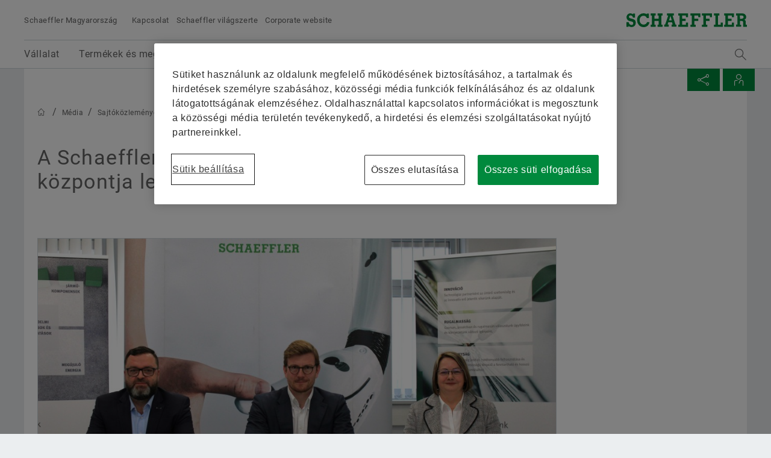

--- FILE ---
content_type: text/html;charset=UTF-8
request_url: https://www.schaeffler.hu/hu/news_media/press_releases/press_releases_detail.jsp?id=88010371
body_size: 23924
content:





	<!-- pressID: [88010371]; preparedSearchName: [PsPressReleaseDetail]; searchQuery: [*]; parameterMap: [{facet.filter.data_type=[Ljava.lang.String;@699d78b8, fq=[Ljava.lang.String;@48c54c04, facet.filter.mandant_id=[Ljava.lang.String;@4e258340}] -->

 <!doctype html>
<html lang="hu">
		
			


<head>
	<!-- Cookie layer GDPR compliant JS Code -->
	<!-- OneTrust Cookie-Einwilligungshinweis – Anfang für www.schaeffler.hu -->
<script src="https://cdn.cookielaw.org/scripttemplates/otSDKStub.js" data-document-language="true" type="text/javascript" charset="UTF-8" data-domain-script="abb33a87-4a16-48d5-aad2-dfcd22bda9da" ></script>
<script type="text/javascript">
function OptanonWrapper() { }
</script>
<!-- OneTrust-Cookie-Einwilligungshinweis – Ende für www.schaeffler.hu -->
	<!-- Cookie layer GDPR compliant JS Code -->
	<!-- NO INDEX -->	
	<title>A Schaeffler Debrecen a golyóscsapágygyártás európai központja lesz | Sajt&oacute;k&ouml;zlem&eacute;nyek | Schaeffler Magyarország</title>
	<!-- INDEX -->
	<meta http-equiv="Content-Type" content="text/html; charset=UTF-8">
	<meta http-equiv="X-UA-Compatible" content="IE=edge,chrome=1">
	<meta http-equiv="pragma" content="no-cache">
	<meta http-equiv="content-language" content="hu">	
	<meta name="generator" content="">
	<meta name="author" content="">
	<meta name="keywords" content="">
	<meta name="description" content="">
	<meta name="viewport" content="width=device-width, initial-scale=1.0">
	<meta http-equiv="expires" content="0" />
	<meta name="MSSmartTagsPreventParsing" content="TRUE" />
	<meta name="breadcrumb_path" content="M&eacute;dia | Sajt&oacute;k&ouml;zlem&eacute;nyek" />
	<meta name="document_language" content="hu" />
	<meta name="language" content="hu" />
	<meta name="mandant_id" content="39436" />
	<meta name="project_id" content="4946334" />
	<meta name="DC.Relation" content="M&eacute;dia" />
	<meta name="DC.Language" content="HU" />
		<meta name="data_type" content="PressRelease" />
	<meta name="last_modified" content="2021.06.30" />
	<meta name="DC.lastModified" content="2021-06-30" />
	<meta name="twitter:card" content="summary"/>
	<meta name="twitter:title" content="A Schaeffler Debrecen a golyóscsapágygyártás európai központja lesz"/>
	<meta name="twitter:image" content="https://www.schaeffler.hu/remotemedien/media/_shared_media_rwd/03_worldwide_1/websites_worldwide/hungary_3/pr_4/Schaeffler_Debrecen_20240301_1_rwd_600.jpg"/>
	<meta name="twitter:description" content="A Schaeffler-csoport a debreceni gyárat jelölte ki az európai golyóscsapágy kompetencia- és gyártási központjának A döntés termelési és infrastrukturális beruházásokkal jár A golyós- és kúpgörgős csapágyak nélkülözhetetlenek a hajtásláncok és futóműrendszerek optimalizálásához a nagyobb hatékonyság elérése érdekében"/>
	<meta property="og:type" content="website"/>
	<meta property="og:url" content="https://www.schaeffler.hu/hu/news_media/press_releases/press_releases_detail.jsp?id=88010371"/>
	<meta property="og:title" content="A Schaeffler Debrecen a golyóscsapágygyártás európai központja lesz"/>
	<meta property="og:image" content="https://www.schaeffler.hu/remotemedien/media/_shared_media_rwd/03_worldwide_1/websites_worldwide/hungary_3/pr_4/Schaeffler_Debrecen_20240301_1_rwd_600.jpg"/>
	<meta property="og:description" content="A Schaeffler-csoport a debreceni gyárat jelölte ki az európai golyóscsapágy kompetencia- és gyártási központjának A döntés termelési és infrastrukturális beruházásokkal jár A golyós- és kúpgörgős csapágyak nélkülözhetetlenek a hajtásláncok és futóműrendszerek optimalizálásához a nagyobb hatékonyság elérése érdekében"/>
	<link rel="shortcut icon" href="https://www.schaeffler.hu/remotemedien/media/_shared_media/technik/images/favicon.ico" type="image/ico" />
	<!-- iOS/ANDROID TOUCH-ICONS -->
	<link rel="apple-touch-icon-precomposed" href="https://www.schaeffler.hu/remotemedien/media/_shared_media/technik/images/apple_touch_icons/apple-touch-icon-57x57.png">
	<link rel="apple-touch-icon-precomposed" href="https://www.schaeffler.hu/remotemedien/media/_shared_media/technik/images/apple_touch_icons/apple-touch-icon-72x72.png" sizes="72x72">
	<link rel="apple-touch-icon-precomposed" href="https://www.schaeffler.hu/remotemedien/media/_shared_media/technik/images/apple_touch_icons/apple-touch-icon-76x76.png" sizes="76x76">
	<link rel="apple-touch-icon-precomposed" href="https://www.schaeffler.hu/remotemedien/media/_shared_media/technik/images/apple_touch_icons/apple-touch-icon-114x114.png" sizes="114x114">
	<link rel="apple-touch-icon-precomposed" href="https://www.schaeffler.hu/remotemedien/media/_shared_media/technik/images/apple_touch_icons/apple-touch-icon-120x120.png" sizes="120x120">
	<link rel="apple-touch-icon-precomposed" href="https://www.schaeffler.hu/remotemedien/media/_shared_media/technik/images/apple_touch_icons/apple-touch-icon-144x144.png" sizes="144x144">
	<link rel="apple-touch-icon-precomposed" href="https://www.schaeffler.hu/remotemedien/media/_shared_media/technik/images/apple_touch_icons/apple-touch-icon-152x152.png" sizes="152x152">
	
	<link rel="stylesheet" href="https://www.schaeffler.hu/remotemedien/media/_shared_media/technik/css/frame_lw_min.css" >
	<link rel="stylesheet" href="https://www.schaeffler.hu/remotemedien/media/_shared_media/technik/css/modules_min.css" >
	<link rel="stylesheet" href="https://www.schaeffler.hu/remotemedien/media/_shared_media/technik/css/print_min.css"  media="print" >
	<link rel="stylesheet" href="https://www.schaeffler.hu/remotemedien/media/_shared_media/technik/css/css_applications/downloadcenter_css/rwd_downloadcenter_min_css.css" >
	<link rel="stylesheet" href="https://www.schaeffler.hu/remotemedien/media/_shared_media/technik/css/css_applications/mediabasket_css/rwd_mediabasket_min_css.css" >
<!-- Extra skinning -->
<!-- Extra skinning -->
<!-- Informationsbereich -->
<style>
	.information-area {
	}
	.information-area .information-layer {
		display: none;
	}
	.information-area .information-layer.standard {
		display: block;
	}
</style>
	<script>document.createElement('picture');</script>
    <script data-ot-ignore src="https://www.schaeffler.hu/remotemedien/media/_shared_media/technik/js/js_libraries/rwd_picturefill_js.js" async></script>
	<!-- ft_rwd_google_ads_content@RWD (4947212) -->
	<!-- //ft_rwd_google_ads_content@RWD (4947212) -->	
	<!-- ft_rwd_html_header@RWD (4947212) -->

                              <script>!function(a){var e="https://s.go-mpulse.net/boomerang/",t="addEventListener";if("False"=="True")a.BOOMR_config=a.BOOMR_config||{},a.BOOMR_config.PageParams=a.BOOMR_config.PageParams||{},a.BOOMR_config.PageParams.pci=!0,e="https://s2.go-mpulse.net/boomerang/";if(window.BOOMR_API_key="CYEUH-RWP5W-GZX7K-8NHCD-TFY9A",function(){function n(e){a.BOOMR_onload=e&&e.timeStamp||(new Date).getTime()}if(!a.BOOMR||!a.BOOMR.version&&!a.BOOMR.snippetExecuted){a.BOOMR=a.BOOMR||{},a.BOOMR.snippetExecuted=!0;var i,_,o,r=document.createElement("iframe");if(a[t])a[t]("load",n,!1);else if(a.attachEvent)a.attachEvent("onload",n);r.src="javascript:void(0)",r.title="",r.role="presentation",(r.frameElement||r).style.cssText="width:0;height:0;border:0;display:none;",o=document.getElementsByTagName("script")[0],o.parentNode.insertBefore(r,o);try{_=r.contentWindow.document}catch(O){i=document.domain,r.src="javascript:var d=document.open();d.domain='"+i+"';void(0);",_=r.contentWindow.document}_.open()._l=function(){var a=this.createElement("script");if(i)this.domain=i;a.id="boomr-if-as",a.src=e+"CYEUH-RWP5W-GZX7K-8NHCD-TFY9A",BOOMR_lstart=(new Date).getTime(),this.body.appendChild(a)},_.write("<bo"+'dy onload="document._l();">'),_.close()}}(),"".length>0)if(a&&"performance"in a&&a.performance&&"function"==typeof a.performance.setResourceTimingBufferSize)a.performance.setResourceTimingBufferSize();!function(){if(BOOMR=a.BOOMR||{},BOOMR.plugins=BOOMR.plugins||{},!BOOMR.plugins.AK){var e=""=="true"?1:0,t="",n="amlk6caxgzgji2lldbuq-f-8a03aa743-clientnsv4-s.akamaihd.net",i="false"=="true"?2:1,_={"ak.v":"39","ak.cp":"1062152","ak.ai":parseInt("627679",10),"ak.ol":"0","ak.cr":8,"ak.ipv":4,"ak.proto":"h2","ak.rid":"bf7e2bdd","ak.r":42951,"ak.a2":e,"ak.m":"","ak.n":"essl","ak.bpcip":"3.22.175.0","ak.cport":55748,"ak.gh":"23.59.176.212","ak.quicv":"","ak.tlsv":"tls1.3","ak.0rtt":"","ak.0rtt.ed":"","ak.csrc":"-","ak.acc":"","ak.t":"1768626281","ak.ak":"hOBiQwZUYzCg5VSAfCLimQ==nGXlCnQXHNzySUPP/gfZufK/bfq5dG/RZl5YUwuKajsSEFar1wdMtGEawL+ByBjI70R1Wt86tmR3npI/WWRY5RU6y1/zebwM2E0Dq28TRvqAyahMA2tUfl1ljOSzdvTaebP2E3pbtxIDkiErHFn84lDYBu/dbaOCT41EdWkGyV841AX9QysMB7pN2cbuERLiLfk0j2x9MrYvEnEOt6lrgPZrIZMXEBSBf/yIga3OO6cmLCTg0fhVa04YcP3YoiaTTTphhXpmTT6cxXf36YtQHWLFyjYws1wZC9KZ6wcw5V7xWI2fzcXEKLxmV4nVmCV3aFrg4d38Zj3v/75tReDYoGZ7MbZZv9tJ8R6sL64vjGj3zYVspyOYIKMpcCgw8qc5Dv15GO3juVX0bsv5m9S4xQAZEQ2XWZnuQn6Hpb3Eblg=","ak.pv":"66","ak.dpoabenc":"","ak.tf":i};if(""!==t)_["ak.ruds"]=t;var o={i:!1,av:function(e){var t="http.initiator";if(e&&(!e[t]||"spa_hard"===e[t]))_["ak.feo"]=void 0!==a.aFeoApplied?1:0,BOOMR.addVar(_)},rv:function(){var a=["ak.bpcip","ak.cport","ak.cr","ak.csrc","ak.gh","ak.ipv","ak.m","ak.n","ak.ol","ak.proto","ak.quicv","ak.tlsv","ak.0rtt","ak.0rtt.ed","ak.r","ak.acc","ak.t","ak.tf"];BOOMR.removeVar(a)}};BOOMR.plugins.AK={akVars:_,akDNSPreFetchDomain:n,init:function(){if(!o.i){var a=BOOMR.subscribe;a("before_beacon",o.av,null,null),a("onbeacon",o.rv,null,null),o.i=!0}return this},is_complete:function(){return!0}}}}()}(window);</script></head>


	<body>
		<!-- NO INDEX -->	
		<!-- ft_rwd_page_html@RWD - [pt_rwd_special_page@RWD:ft_rwd_page_html@RWD] (4947212)  [2026-01-17 [12:34:00]] -->
<!-- GOOGLE Tag Manager Integration (ft_rwd_google_tag_manager_html@RWD) -->
<script>
	window.dataLayer = window.dataLayer || [];
	window.dataLayer.push({
		'lang':'HU'
	});
    var gaProperty = 'UA-77506247-21';
	var disableStr = 'ga-disable-' + gaProperty;
	var gaPropertyGlobal = '';
	var disableStrGlobal = 'ga-disable-' + gaPropertyGlobal;
	if (document.cookie.indexOf(disableStr + '=true') > -1) {
		if(gaProperty.length > 0){ window[disableStr] = true; }
		if(gaPropertyGlobal.length > 0){ window[disableStrGlobal] = true; }
	}
	function gaOptout() {
		if(gaProperty.length > 0){
			document.cookie = disableStr + '=true; expires=Thu, 31 Dec 2099 23:59:59 UTC; path=/';
			window[disableStr] = true;
		}
		if(gaPropertyGlobal.length > 0){
			document.cookie = disableStrGlobal + '=true; expires=Thu, 31 Dec 2099 23:59:59 UTC; path=/';
			window[disableStrGlobal] = true;
		}
		alert('A Google Analytics nem elérhető.');
	}
</script>
<!-- Social Media Campaign Integration -->
	<!-- NO CAMPAIGN(S) ACTIVE -->
<!-- //Social Media Campaign Integration -->
<!-- GLOBAL GTM ID -->
<noscript>
    <iframe src="//www.googletagmanager.com/ns.html?id="
    height="0" width="0" style="display:none;visibility:hidden">
    </iframe>
</noscript>
<script>
    (function(w,d,s,l,i){w[l]=w[l]||[];w[l].push({'gtm.start':
    new Date().getTime(),event:'gtm.js'});var f=d.getElementsByTagName(s)[0],
    j=d.createElement(s),dl=l!='dataLayer'?'&l='+l:'';j.async=true;j.src=
    '//www.googletagmanager.com/gtm.js?id='+i+dl;f.parentNode.insertBefore(j,f);
    })(window,document,'script','dataLayer','');
</script>
<!-- //GLOBAL GTM ID -->
<!-- LOCAL GTM ID -->
<noscript>
    <iframe src="//www.googletagmanager.com/ns.html?id=GTM-TXG5K4"
    height="0" width="0" style="display:none;visibility:hidden">
    </iframe>
</noscript>
<script>
    (function(w,d,s,l,i){w[l]=w[l]||[];w[l].push({'gtm.start':
    new Date().getTime(),event:'gtm.js'});var f=d.getElementsByTagName(s)[0],
    j=d.createElement(s),dl=l!='dataLayer'?'&l='+l:'';j.async=true;j.src=
    '//www.googletagmanager.com/gtm.js?id='+i+dl;f.parentNode.insertBefore(j,f);
    })(window,document,'script','dataLayer','GTM-TXG5K4');
</script>
<!-- //LOCAL GTM ID -->
<!-- //GOOGLE Tag Manager Integration (ft_rwd_google_tag_manager_html@RWD) -->
		<!-- ft_rwd_page_header@RWD -->
<div id="header" class="header">
	<!-- ft_rwd_meta_navigation@RWD -->
<div class="header_wrap">
	<div class="header_wrap_inner">
		<div class="header_meta">
			<button class="menu-trigger" type="button" data-menu-cmd="Burger::click">
				<span class="icon icon-list"></span>
			</button>
			<div class="header_meta_company">
				<span class="header_meta_company_title">Schaeffler Magyarország</span>
			</div>
			<button type="button" class="globalsearch-trigger">
				<span class="icon icon-search"></span>
			</button>
			<div class="header_meta_navigation">
						<a class="header_meta_navigation_link" data-widget="GATrakken" data-ar-event-category="Inbound" data-ar-event-action="Header Desktop Navigation" data-ar-event-label="Kapcsolat ../../meta/contact/" href="../../meta/contact/" target="_self" title="Kapcsolat">Kapcsolat</a>
						<a class="header_meta_navigation_link" data-widget="GATrakken" data-ar-event-category="Inbound" data-ar-event-action="Header Desktop Navigation" data-ar-event-label="Schaeffler világszerte ../../meta/indukciós_egységek_közepes_frekvenciájú_technológiával/" href="../../meta/indukciós_egységek_közepes_frekvenciájú_technológiával/" target="_self" title="Schaeffler világszerte">Schaeffler világszerte</a>
						<a class="header_meta_navigation_link" data-widget="GATrakken" data-ar-event-category="Outbound" data-ar-event-action="Header Desktop Navigation" data-ar-event-label="Corporate website https://www.schaeffler.com" href="https://www.schaeffler.com" target="_blank" title="Corporate website">Corporate website</a>
            </div>
		</div>            
		<div class="logo logo--schaeffler" id="addresser_left">
			<a href="../.." class="logo-link"></a>		
		</div>
	</div>
</div>    

<!-- /ft_rwd_meta_navigation@RWD -->
</div>
<!-- /ft_rwd_page_header@RWD -->
		<!-- GLOBALSEARCH (new) -->
<!-- ft_rwd_global_search -->
<div class="globalsearch" data-js-widget="GlobalSearch">
    <div class="globalsearch_overlay">
        <div class="globalsearch_overlay_inner">
            <div class="container_page_size">
                <p class="h2">Keresési kifejezés</p>
                <div class="searchbar">
                    <form accept-charset="utf-8" enctype="application/x-www-form-urlencoded" class="searchbar-form" method="POST" action="../../_global/fulltext-search/">
                        <input class="searchbar-input inpt" type="text" name="searchString" autocomplete="off" placeholder="Keresési kifejezés" >
                        <button class="searchbar-button button" type="submit">
                            <span class="icon icon-arrow-right"></span>
                        </button>
                    </form>
                </div>
            </div>
        </div>
    </div>
</div>
<!-- /ft_rwd_global_search -->
		<!-- /GLOBALSEARCH (new) -->
		<!-- MAINNAVIGATION (new) -->		
<!-- ft_rwd_main_navigation@RWD -->
<!-- NO INDEX -->
<div class="menu" data-js-widget="MainNavigation" data-menu-i18n="backlabel:Back to">
    <div class="menu_overlay">
        <div class="menu_back-button-wrap container_page_size">
            <a href="#" class="menu_back-button iconcontent" data-menu-cmd="Level::jump-back">
                <span class="iconcontent_icon iconcontent_icon--center icon icon-reply"></span>
                <span class="iconcontent_content">Kezdőlap</span>
            </a>
        </div>
        <div class="menu_overlay_inner container_page_size"><!-- menu_overlay_inner -->
            <div class="menu_clip"><!-- menu_clip -->
				<div class="menu_section"><!-- menu_section (menu_clip) -->
					<ul class="mainnavi_list"><!-- mainnavi_list (menu_clip) -->
						<li><!-- lev{0} -->
							<a href="#" class="mainnavi_link has-subnav " data-menu-cmd="Level::jump-in">
								<span>Vállalat</span>
								<span class="icon icon-arrow-right"></span>
							</a>
							<div class="menu_section"><!-- lev{0} -->
								<span class="menu_section_headline h3">
									Vállalat
								</span>								
								<ul class="mainnavi_list"><!-- lev{0} -->
									<li>
										<a class="mainnavi_link mainnavi_link--overview " data-widget="GATrakken" data-ar-event-category="Navigation" data-ar-event-action="Main Desktop Navigation" data-ar-event-label="Vállalat /hu/vállalat/" href="../../vállalat/" >
											<span><small>Áttekintés</small></span><br>
											<span>Vállalat</span>
										</a>
									</li>
									<li><!-- lev{1} -->
										<a class="mainnavi_link " data-widget="GATrakken" data-ar-event-category="Navigation" data-ar-event-action="Sub Desktop Navigation" data-ar-event-label="E-mobility /hu/vállalat/e-mobility/" href="../../vállalat/e-mobility/" >
											<span>E-mobility</span>										
										</a>
									</li><!-- /li (lev{1}) -->	
									<li><!-- lev{1} -->
										<a class="mainnavi_link " data-widget="GATrakken" data-ar-event-category="Navigation" data-ar-event-action="Sub Desktop Navigation" data-ar-event-label="Történet /hu/vállalat/történet/" href="../../vállalat/történet/" >
											<span>Történet</span>										
										</a>
									</li><!-- /li (lev{1}) -->	
									<li><!-- lev{1} -->
										<a href="#" class="mainnavi_link has-subnav " data-menu-cmd="Level::jump-in">
											<span>Minőség és környezet</span>
											<span class="icon icon-arrow-right"></span>
										</a>
										<div class="menu_section"><!-- lev{1} -->
											<span class="menu_section_headline h3">
												Minőség és környezet
											</span>								
											<ul class="mainnavi_list"><!-- lev{1} -->
												<li>
													<a class="mainnavi_link mainnavi_link--overview " data-widget="GATrakken" data-ar-event-category="Navigation" data-ar-event-action="Sub Desktop Navigation" data-ar-event-label="Minőség és környezet /hu/vállalat/szimuláció_számítás_teszt/" href="../../vállalat/szimuláció_számítás_teszt/" >
														<span><small>Áttekintés</small></span><br>
														<span>Minőség és környezet</span>
													</a>
												</li>			
									<li><!-- lev{2} -->
										<a class="mainnavi_link " data-widget="GATrakken" data-ar-event-category="Navigation" data-ar-event-action="Sub Desktop Navigation" data-ar-event-label="Tanúsítványok és elismerések /hu/vállalat/szimuláció_számítás_teszt/bányászati_feldolgozás/" href="../../vállalat/szimuláció_számítás_teszt/bányászati_feldolgozás/" >
											<span>Tanúsítványok és elismerések</span>										
										</a>
									</li><!-- /li (lev{2}) -->	
								</ul><!-- /mainnavi_list (lev{1}) -->
							</div><!-- /menu_section (lev{1}) -->
									</li><!-- /li (lev{1}) -->	
									<li><!-- lev{1} -->
										<a href="#" class="mainnavi_link has-subnav " data-menu-cmd="Level::jump-in">
											<span>Beszerzés & Beszállítók</span>
											<span class="icon icon-arrow-right"></span>
										</a>
										<div class="menu_section"><!-- lev{1} -->
											<span class="menu_section_headline h3">
												Beszerzés & Beszállítók
											</span>								
											<ul class="mainnavi_list"><!-- lev{1} -->
												<li>
													<a class="mainnavi_link mainnavi_link--overview " data-widget="GATrakken" data-ar-event-category="Navigation" data-ar-event-action="Sub Desktop Navigation" data-ar-event-label="Beszerzés & Beszállítók /hu/vállalat/beszerzés-beszállítók/" href="../../vállalat/beszerzés-beszállítók/" >
														<span><small>Áttekintés</small></span><br>
														<span>Beszerzés & Beszállítók</span>
													</a>
												</li>			
									<li><!-- lev{2} -->
										<a class="mainnavi_link " data-widget="GATrakken" data-ar-event-category="Navigation" data-ar-event-action="Sub Desktop Navigation" data-ar-event-label="Beszállítói jelentkezés /hu/vállalat/beszerzés-beszállítók/beszállítói-jelentkezés/" href="../../vállalat/beszerzés-beszállítók/beszállítói-jelentkezés/" >
											<span>Beszállítói jelentkezés</span>										
										</a>
									</li><!-- /li (lev{2}) -->	
									<li><!-- lev{2} -->
										<a class="mainnavi_link " data-widget="GATrakken" data-ar-event-category="Navigation" data-ar-event-action="Sub Desktop Navigation" data-ar-event-label="Szerződéses feltételek /hu/vállalat/beszerzés-beszállítók/szerződéses-feltételek/" href="../../vállalat/beszerzés-beszállítók/szerződéses-feltételek/" >
											<span>Szerződéses feltételek</span>										
										</a>
									</li><!-- /li (lev{2}) -->	
									<li><!-- lev{2} -->
										<a class="mainnavi_link " data-widget="GATrakken" data-ar-event-category="Navigation" data-ar-event-action="Sub Desktop Navigation" data-ar-event-label="Digitális együttműködés /hu/vállalat/beszerzés-beszállítók/digitális-együttműködés/" href="../../vállalat/beszerzés-beszállítók/digitális-együttműködés/" >
											<span>Digitális együttműködés</span>										
										</a>
									</li><!-- /li (lev{2}) -->	
									<li><!-- lev{2} -->
										<a href="#" class="mainnavi_link has-subnav " data-menu-cmd="Level::jump-in">
											<span>Ellátási lánc menedzsment & Logisztika</span>
											<span class="icon icon-arrow-right"></span>
										</a>
										<div class="menu_section"><!-- lev{2} -->
											<span class="menu_section_headline h3">
												Ellátási lánc menedzsment & Logisztika
											</span>								
											<ul class="mainnavi_list"><!-- lev{2} -->
												<li>
													<a class="mainnavi_link mainnavi_link--overview " data-widget="GATrakken" data-ar-event-category="Navigation" data-ar-event-action="Sub Desktop Navigation" data-ar-event-label="Ellátási lánc menedzsment & Logisztika /hu/vállalat/beszerzés-beszállítók/logisztika/" href="../../vállalat/beszerzés-beszállítók/logisztika/" >
														<span><small>Áttekintés</small></span><br>
														<span>Ellátási lánc menedzsment & Logisztika</span>
													</a>
												</li>			
									<li><!-- lev{3} -->
										<a class="mainnavi_link " data-widget="GATrakken" data-ar-event-category="Navigation" data-ar-event-action="Sub Desktop Navigation" data-ar-event-label="Szabályok /hu/vállalat/beszerzés-beszállítók/logisztika/lineáris_aktuátorok/" href="../../vállalat/beszerzés-beszállítók/logisztika/lineáris_aktuátorok/" >
											<span>Szabályok</span>										
										</a>
									</li><!-- /li (lev{3}) -->	
									<li><!-- lev{3} -->
										<a class="mainnavi_link " data-widget="GATrakken" data-ar-event-category="Navigation" data-ar-event-action="Sub Desktop Navigation" data-ar-event-label="Shipping and Transport Instructions /hu/vállalat/beszerzés-beszállítók/logisztika/shipping_transport_instructions/" href="../../vállalat/beszerzés-beszállítók/logisztika/shipping_transport_instructions/" >
											<span>Shipping and Transport Instructions</span>										
										</a>
									</li><!-- /li (lev{3}) -->	
									<li><!-- lev{3} -->
										<a class="mainnavi_link " data-widget="GATrakken" data-ar-event-category="Navigation" data-ar-event-action="Sub Desktop Navigation" data-ar-event-label="Az ellátási lánc teljesítményprogram Ipar /hu/vállalat/beszerzés-beszállítók/logisztika/supply-chain-performance-program-purchasing-industrial/" href="../../vállalat/beszerzés-beszállítók/logisztika/supply-chain-performance-program-purchasing-industrial/" >
											<span>Az ellátási lánc teljesítményprogram Ipar</span>										
										</a>
									</li><!-- /li (lev{3}) -->	
									<li><!-- lev{3} -->
										<a class="mainnavi_link " data-widget="GATrakken" data-ar-event-category="Navigation" data-ar-event-action="Sub Desktop Navigation" data-ar-event-label="Transport Management System /hu/vállalat/beszerzés-beszállítók/logisztika/transport_management_system/" href="../../vállalat/beszerzés-beszállítók/logisztika/transport_management_system/" >
											<span>Transport Management System</span>										
										</a>
									</li><!-- /li (lev{3}) -->	
									<li><!-- lev{3} -->
										<a class="mainnavi_link " data-widget="GATrakken" data-ar-event-category="Navigation" data-ar-event-action="Sub Desktop Navigation" data-ar-event-label="Tariffs & supply chain resilience /hu/vállalat/beszerzés-beszállítók/logisztika/tariffs-and-supply-chain-resilience/" href="../../vállalat/beszerzés-beszállítók/logisztika/tariffs-and-supply-chain-resilience/" >
											<span>Tariffs & supply chain resilience</span>										
										</a>
									</li><!-- /li (lev{3}) -->	
								</ul><!-- /mainnavi_list (lev{2}) -->
							</div><!-- /menu_section (lev{2}) -->
									</li><!-- /li (lev{2}) -->	
									<li><!-- lev{2} -->
										<a class="mainnavi_link " data-widget="GATrakken" data-ar-event-category="Navigation" data-ar-event-action="Sub Desktop Navigation" data-ar-event-label="Fenntarthatóság /hu/vállalat/beszerzés-beszállítók/fenntarthatóság/" href="../../vállalat/beszerzés-beszállítók/fenntarthatóság/" >
											<span>Fenntarthatóság</span>										
										</a>
									</li><!-- /li (lev{2}) -->	
									<li><!-- lev{2} -->
										<a class="mainnavi_link " data-widget="GATrakken" data-ar-event-category="Navigation" data-ar-event-action="Sub Desktop Navigation" data-ar-event-label="Minőség /hu/vállalat/beszerzés-beszállítók/minőség/" href="../../vállalat/beszerzés-beszállítók/minőség/" >
											<span>Minőség</span>										
										</a>
									</li><!-- /li (lev{2}) -->	
									<li><!-- lev{2} -->
										<a class="mainnavi_link " data-widget="GATrakken" data-ar-event-category="Navigation" data-ar-event-action="Sub Desktop Navigation" data-ar-event-label="Beszállítói programok /hu/vállalat/beszerzés-beszállítók/supplier-programs/" href="../../vállalat/beszerzés-beszállítók/supplier-programs/" >
											<span>Beszállítói programok</span>										
										</a>
									</li><!-- /li (lev{2}) -->	
									<li><!-- lev{2} -->
										<a href="#" class="mainnavi_link has-subnav " data-menu-cmd="Level::jump-in">
											<span>Supplier information management</span>
											<span class="icon icon-arrow-right"></span>
										</a>
										<div class="menu_section"><!-- lev{2} -->
											<span class="menu_section_headline h3">
												Supplier information management
											</span>								
											<ul class="mainnavi_list"><!-- lev{2} -->
												<li>
													<a class="mainnavi_link mainnavi_link--overview " data-widget="GATrakken" data-ar-event-category="Navigation" data-ar-event-action="Sub Desktop Navigation" data-ar-event-label="Supplier information management /hu/vállalat/beszerzés-beszállítók/supplier-information-management/" href="../../vállalat/beszerzés-beszállítók/supplier-information-management/" >
														<span><small>Áttekintés</small></span><br>
														<span>Supplier information management</span>
													</a>
												</li>			
									<li><!-- lev{3} -->
										<a class="mainnavi_link " data-widget="GATrakken" data-ar-event-category="Navigation" data-ar-event-action="Sub Desktop Navigation" data-ar-event-label="Legal entity structure integration /hu/vállalat/beszerzés-beszállítók/supplier-information-management/legal_entity_structure_integration/" href="../../vállalat/beszerzés-beszállítók/supplier-information-management/legal_entity_structure_integration/" >
											<span>Legal entity structure integration</span>										
										</a>
									</li><!-- /li (lev{3}) -->	
									<li><!-- lev{3} -->
										<a class="mainnavi_link " data-widget="GATrakken" data-ar-event-category="Navigation" data-ar-event-action="Sub Desktop Navigation" data-ar-event-label="Renaming of legal entities /hu/vállalat/beszerzés-beszállítók/supplier-information-management/renaming-legal-entities/" href="../../vállalat/beszerzés-beszállítók/supplier-information-management/renaming-legal-entities/" >
											<span>Renaming of legal entities</span>										
										</a>
									</li><!-- /li (lev{3}) -->	
								</ul><!-- /mainnavi_list (lev{2}) -->
							</div><!-- /menu_section (lev{2}) -->
									</li><!-- /li (lev{2}) -->	
								</ul><!-- /mainnavi_list (lev{1}) -->
							</div><!-- /menu_section (lev{1}) -->
									</li><!-- /li (lev{1}) -->	
									<li><!-- lev{1} -->
										<a href="#" class="mainnavi_link has-subnav " data-menu-cmd="Level::jump-in">
											<span>Értékesítés</span>
											<span class="icon icon-arrow-right"></span>
										</a>
										<div class="menu_section"><!-- lev{1} -->
											<span class="menu_section_headline h3">
												Értékesítés
											</span>								
											<ul class="mainnavi_list"><!-- lev{1} -->
												<li>
													<a class="mainnavi_link mainnavi_link--overview " data-widget="GATrakken" data-ar-event-category="Navigation" data-ar-event-action="Sub Desktop Navigation" data-ar-event-label="Értékesítés /hu/vállalat/tengelycsapágyak_teherautók/" href="../../vállalat/tengelycsapágyak_teherautók/" >
														<span><small>Áttekintés</small></span><br>
														<span>Értékesítés</span>
													</a>
												</li>			
									<li><!-- lev{2} -->
										<a href="#" class="mainnavi_link has-subnav " data-menu-cmd="Level::jump-in">
											<span>Forgalmazó partnerek</span>
											<span class="icon icon-arrow-right"></span>
										</a>
										<div class="menu_section"><!-- lev{2} -->
											<span class="menu_section_headline h3">
												Forgalmazó partnerek
											</span>								
											<ul class="mainnavi_list"><!-- lev{2} -->
												<li>
													<a class="mainnavi_link mainnavi_link--overview " data-widget="GATrakken" data-ar-event-category="Navigation" data-ar-event-action="Sub Desktop Navigation" data-ar-event-label="Forgalmazó partnerek /hu/vállalat/tengelycsapágyak_teherautók/authorized_distributors/" href="../../vállalat/tengelycsapágyak_teherautók/authorized_distributors/" >
														<span><small>Áttekintés</small></span><br>
														<span>Forgalmazó partnerek</span>
													</a>
												</li>			
									<li><!-- lev{3} -->
										<a class="mainnavi_link " data-widget="GATrakken" data-ar-event-category="Navigation" data-ar-event-action="Sub Desktop Navigation" data-ar-event-label="Schaeffler PartnerProgram /hu/vállalat/tengelycsapágyak_teherautók/authorized_distributors/schaeffler-partnerprogram/" href="../../vállalat/tengelycsapágyak_teherautók/authorized_distributors/schaeffler-partnerprogram/" >
											<span>Schaeffler PartnerProgram</span>										
										</a>
									</li><!-- /li (lev{3}) -->	
								</ul><!-- /mainnavi_list (lev{2}) -->
							</div><!-- /menu_section (lev{2}) -->
									</li><!-- /li (lev{2}) -->	
									<li><!-- lev{2} -->
										<a class="mainnavi_link " data-widget="GATrakken" data-ar-event-category="Navigation" data-ar-event-action="Sub Desktop Navigation" data-ar-event-label="Forgalmazó társaságok /hu/vállalat/tengelycsapágyak_teherautók/tengelybeállító_eszközök/" href="../../vállalat/tengelycsapágyak_teherautók/tengelybeállító_eszközök/" >
											<span>Forgalmazó társaságok</span>										
										</a>
									</li><!-- /li (lev{2}) -->	
									<li><!-- lev{2} -->
										<a class="mainnavi_link " data-widget="GATrakken" data-ar-event-category="Navigation" data-ar-event-action="Sub Desktop Navigation" data-ar-event-label="Értékesítési és szállítási feltételek /hu/vállalat/tengelycsapágyak_teherautók/minőség/" href="../../vállalat/tengelycsapágyak_teherautók/minőség/" >
											<span>Értékesítési és szállítási feltételek</span>										
										</a>
									</li><!-- /li (lev{2}) -->	
								</ul><!-- /mainnavi_list (lev{1}) -->
							</div><!-- /menu_section (lev{1}) -->
									</li><!-- /li (lev{1}) -->	
									<li><!-- lev{1} -->
										<a href="#" class="mainnavi_link has-subnav " data-menu-cmd="Level::jump-in">
											<span>Cégcsoport</span>
											<span class="icon icon-arrow-right"></span>
										</a>
										<div class="menu_section"><!-- lev{1} -->
											<span class="menu_section_headline h3">
												Cégcsoport
											</span>								
											<ul class="mainnavi_list"><!-- lev{1} -->
												<li>
													<a class="mainnavi_link mainnavi_link--overview " data-widget="GATrakken" data-ar-event-category="Navigation" data-ar-event-action="Sub Desktop Navigation" data-ar-event-label="Cégcsoport /hu/vállalat/szél_szektor_csoport/" href="../../vállalat/szél_szektor_csoport/" >
														<span><small>Áttekintés</small></span><br>
														<span>Cégcsoport</span>
													</a>
												</li>			
									<li><!-- lev{2} -->
										<a class="mainnavi_link " data-widget="GATrakken" data-ar-event-category="Navigation" data-ar-event-action="Sub Desktop Navigation" data-ar-event-label="Vállalati kódex /hu/vállalat/szél_szektor_csoport/code-of-conduct/" href="../../vállalat/szél_szektor_csoport/code-of-conduct/" >
											<span>Vállalati kódex</span>										
										</a>
									</li><!-- /li (lev{2}) -->	
								</ul><!-- /mainnavi_list (lev{1}) -->
							</div><!-- /menu_section (lev{1}) -->
									</li><!-- /li (lev{1}) -->	
								</ul><!-- /mainnavi_list (lev{0}) -->
                                <div class="menu_teaser--left">
	                                <a href="../../vállalat/"  class="menu_teaser_link" data-widget="GATrakken" data-ar-event-category="Navigation" data-ar-event-action="Main Desktop Navigation Highlight Left Teaser" data-ar-event-label="Vállalat /hu/vállalat/" >
										<!-- DEFAULT CONTENT for empty st_rwd_megadropdown_left_teaser@RWD -->
										<h2>Vállalat</h2>
										<!-- /DEFAULT CONTENT for empty st_rwd_megadropdown_left_teaser@RWD -->									
									</a>
                                </div>								
							</div><!-- /menu_section (lev{0}) -->
						</li><!-- /li (lev{0}) -->
						<li><!-- lev{0} -->
							<a href="#" class="mainnavi_link has-subnav " data-menu-cmd="Level::jump-in">
								<span>Termékek és megoldások</span>
								<span class="icon icon-arrow-right"></span>
							</a>
							<div class="menu_section"><!-- lev{0} -->
								<span class="menu_section_headline h3">
									Termékek és megoldások
								</span>								
								<ul class="mainnavi_list"><!-- lev{0} -->
									<li>
										<a class="mainnavi_link mainnavi_link--overview " data-widget="GATrakken" data-ar-event-category="Navigation" data-ar-event-action="Main Desktop Navigation" data-ar-event-label="Termékek és megoldások /hu/termékek-és-megoldások/" href="../../termékek-és-megoldások/" >
											<span><small>Áttekintés</small></span><br>
											<span>Termékek és megoldások</span>
										</a>
									</li>
									<li><!-- lev{1} -->
										<a class="mainnavi_link " data-widget="GATrakken" data-ar-event-category="Navigation" data-ar-event-action="Sub Desktop Navigation" data-ar-event-label="E-Mobility /hu/termékek-és-megoldások/e-mobility/" href="../../termékek-és-megoldások/e-mobility/" >
											<span>E-Mobility</span>										
										</a>
									</li><!-- /li (lev{1}) -->	
									<li><!-- lev{1} -->
										<a href="#" class="mainnavi_link has-subnav " data-menu-cmd="Level::jump-in">
											<span>Powertrain & Chassis</span>
											<span class="icon icon-arrow-right"></span>
										</a>
										<div class="menu_section"><!-- lev{1} -->
											<span class="menu_section_headline h3">
												Powertrain & Chassis
											</span>								
											<ul class="mainnavi_list"><!-- lev{1} -->
												<li>
													<a class="mainnavi_link mainnavi_link--overview " data-widget="GATrakken" data-ar-event-category="Navigation" data-ar-event-action="Sub Desktop Navigation" data-ar-event-label="Powertrain & Chassis /hu/termékek-és-megoldások/powertrain-chassis/" href="../../termékek-és-megoldások/powertrain-chassis/" >
														<span><small>Áttekintés</small></span><br>
														<span>Powertrain & Chassis</span>
													</a>
												</li>			
									<li><!-- lev{2} -->
										<a class="mainnavi_link " data-widget="GATrakken" data-ar-event-category="Navigation" data-ar-event-action="Sub Desktop Navigation" data-ar-event-label="Motorrendszerek /hu/termékek-és-megoldások/powertrain-chassis/hengergörgős-csapágyak-optimalizált-érintkezéssel/" href="../../termékek-és-megoldások/powertrain-chassis/hengergörgős-csapágyak-optimalizált-érintkezéssel/" >
											<span>Motorrendszerek</span>										
										</a>
									</li><!-- /li (lev{2}) -->	
									<li><!-- lev{2} -->
										<a class="mainnavi_link " data-widget="GATrakken" data-ar-event-category="Navigation" data-ar-event-action="Sub Desktop Navigation" data-ar-event-label="Meghajtó rendszerek /hu/termékek-és-megoldások/powertrain-chassis/állapotfelügyelet/" href="../../termékek-és-megoldások/powertrain-chassis/állapotfelügyelet/" >
											<span>Meghajtó rendszerek</span>										
										</a>
									</li><!-- /li (lev{2}) -->	
									<li><!-- lev{2} -->
										<a class="mainnavi_link " data-widget="GATrakken" data-ar-event-category="Navigation" data-ar-event-action="Sub Desktop Navigation" data-ar-event-label="Váz rendszerek /hu/termékek-és-megoldások/powertrain-chassis/ml_és_v_vezetősínek_beállító_ékkel_és_prizmás_sík_kosárral/" href="../../termékek-és-megoldások/powertrain-chassis/ml_és_v_vezetősínek_beállító_ékkel_és_prizmás_sík_kosárral/" >
											<span>Váz rendszerek</span>										
										</a>
									</li><!-- /li (lev{2}) -->	
									<li><!-- lev{2} -->
										<a class="mainnavi_link " data-widget="GATrakken" data-ar-event-category="Navigation" data-ar-event-action="Sub Desktop Navigation" data-ar-event-label="Calculation & Advice /hu/termékek-és-megoldások/powertrain-chassis/calculation-and-advice/" href="../../termékek-és-megoldások/powertrain-chassis/calculation-and-advice/" >
											<span>Calculation & Advice</span>										
										</a>
									</li><!-- /li (lev{2}) -->	
								</ul><!-- /mainnavi_list (lev{1}) -->
							</div><!-- /menu_section (lev{1}) -->
									</li><!-- /li (lev{1}) -->	
									<li><!-- lev{1} -->
										<a href="#" class="mainnavi_link has-subnav " data-menu-cmd="Level::jump-in">
											<span>Vehicle Lifetime Solutions</span>
											<span class="icon icon-arrow-right"></span>
										</a>
										<div class="menu_section"><!-- lev{1} -->
											<span class="menu_section_headline h3">
												Vehicle Lifetime Solutions
											</span>								
											<ul class="mainnavi_list"><!-- lev{1} -->
												<li>
													<a class="mainnavi_link mainnavi_link--overview " data-widget="GATrakken" data-ar-event-category="Navigation" data-ar-event-action="Sub Desktop Navigation" data-ar-event-label="Vehicle Lifetime Solutions /hu/termékek-és-megoldások/automotive-aftermarket/" href="../../termékek-és-megoldások/automotive-aftermarket/" >
														<span><small>Áttekintés</small></span><br>
														<span>Vehicle Lifetime Solutions</span>
													</a>
												</li>			
									<li><!-- lev{2} -->
										<a class="mainnavi_link " data-widget="GATrakken" data-ar-event-category="Navigation" data-ar-event-action="Sub Desktop Navigation" data-ar-event-label="Személygépkocsik /hu/termékek-és-megoldások/automotive-aftermarket/személygépkocsik/" href="../../termékek-és-megoldások/automotive-aftermarket/személygépkocsik/" >
											<span>Személygépkocsik</span>										
										</a>
									</li><!-- /li (lev{2}) -->	
									<li><!-- lev{2} -->
										<a class="mainnavi_link " data-widget="GATrakken" data-ar-event-category="Navigation" data-ar-event-action="Sub Desktop Navigation" data-ar-event-label="Kisteherautók /hu/termékek-és-megoldások/automotive-aftermarket/kisteherautók/" href="../../termékek-és-megoldások/automotive-aftermarket/kisteherautók/" >
											<span>Kisteherautók</span>										
										</a>
									</li><!-- /li (lev{2}) -->	
									<li><!-- lev{2} -->
										<a class="mainnavi_link " data-widget="GATrakken" data-ar-event-category="Navigation" data-ar-event-action="Sub Desktop Navigation" data-ar-event-label="Teherautók /hu/termékek-és-megoldások/automotive-aftermarket/teherautók/" href="../../termékek-és-megoldások/automotive-aftermarket/teherautók/" >
											<span>Teherautók</span>										
										</a>
									</li><!-- /li (lev{2}) -->	
									<li><!-- lev{2} -->
										<a class="mainnavi_link " data-widget="GATrakken" data-ar-event-category="Navigation" data-ar-event-action="Sub Desktop Navigation" data-ar-event-label="Traktorok /hu/termékek-és-megoldások/automotive-aftermarket/traktorok/" href="../../termékek-és-megoldások/automotive-aftermarket/traktorok/" >
											<span>Traktorok</span>										
										</a>
									</li><!-- /li (lev{2}) -->	
									<li><!-- lev{2} -->
										<a class="mainnavi_link " data-widget="GATrakken" data-ar-event-category="Navigation" data-ar-event-action="Sub Desktop Navigation" data-ar-event-label="Szolgáltatás /hu/termékek-és-megoldások/automotive-aftermarket/szolgáltatás/" href="../../termékek-és-megoldások/automotive-aftermarket/szolgáltatás/" >
											<span>Szolgáltatás</span>										
										</a>
									</li><!-- /li (lev{2}) -->	
								</ul><!-- /mainnavi_list (lev{1}) -->
							</div><!-- /menu_section (lev{1}) -->
									</li><!-- /li (lev{1}) -->	
									<li><!-- lev{1} -->
										<a href="#" class="mainnavi_link has-subnav " data-menu-cmd="Level::jump-in">
											<span>Bearings & Industrial Solutions</span>
											<span class="icon icon-arrow-right"></span>
										</a>
										<div class="menu_section"><!-- lev{1} -->
											<span class="menu_section_headline h3">
												Bearings & Industrial Solutions
											</span>								
											<ul class="mainnavi_list"><!-- lev{1} -->
												<li>
													<a class="mainnavi_link mainnavi_link--overview " data-widget="GATrakken" data-ar-event-category="Navigation" data-ar-event-action="Sub Desktop Navigation" data-ar-event-label="Bearings & Industrial Solutions /hu/termékek-és-megoldások/ipar/" href="../../termékek-és-megoldások/ipar/" >
														<span><small>Áttekintés</small></span><br>
														<span>Bearings & Industrial Solutions</span>
													</a>
												</li>			
									<li><!-- lev{2} -->
										<a class="mainnavi_link " data-widget="GATrakken" data-ar-event-category="Navigation" data-ar-event-action="Sub Desktop Navigation" data-ar-event-label="Product Portfolio /hu/termékek-és-megoldások/ipar/megfogó_rendszer_tűgörgős_és_hengergörgős_sík_kosárral/" href="../../termékek-és-megoldások/ipar/megfogó_rendszer_tűgörgős_és_hengergörgős_sík_kosárral/" >
											<span>Product Portfolio</span>										
										</a>
									</li><!-- /li (lev{2}) -->	
									<li><!-- lev{2} -->
										<a href="#" class="mainnavi_link has-subnav " data-menu-cmd="Level::jump-in">
											<span>Ipari</span>
											<span class="icon icon-arrow-right"></span>
										</a>
										<div class="menu_section"><!-- lev{2} -->
											<span class="menu_section_headline h3">
												Ipari
											</span>								
											<ul class="mainnavi_list"><!-- lev{2} -->
												<li>
													<a class="mainnavi_link mainnavi_link--overview " data-widget="GATrakken" data-ar-event-category="Navigation" data-ar-event-action="Sub Desktop Navigation" data-ar-event-label="Ipari /hu/termékek-és-megoldások/ipar/regisztráció_tengely_csapágyazás_számítás/" href="../../termékek-és-megoldások/ipar/regisztráció_tengely_csapágyazás_számítás/" >
														<span><small>Áttekintés</small></span><br>
														<span>Ipari</span>
													</a>
												</li>			
									<li><!-- lev{3} -->
										<a href="#" class="mainnavi_link has-subnav " data-menu-cmd="Level::jump-in">
											<span>Szél</span>
											<span class="icon icon-arrow-right"></span>
										</a>
										<div class="menu_section"><!-- lev{3} -->
											<span class="menu_section_headline h3">
												Szél
											</span>								
											<ul class="mainnavi_list"><!-- lev{3} -->
												<li>
													<a class="mainnavi_link mainnavi_link--overview " data-widget="GATrakken" data-ar-event-category="Navigation" data-ar-event-action="Sub Desktop Navigation" data-ar-event-label="Szél /hu/termékek-és-megoldások/ipar/regisztráció_tengely_csapágyazás_számítás/szél/" href="../../termékek-és-megoldások/ipar/regisztráció_tengely_csapágyazás_számítás/szél/" >
														<span><small>Áttekintés</small></span><br>
														<span>Szél</span>
													</a>
												</li>			
									<li><!-- lev{4} -->
										<a href="#" class="mainnavi_link has-subnav " data-menu-cmd="Level::jump-in">
											<span>Szél</span>
											<span class="icon icon-arrow-right"></span>
										</a>
										<div class="menu_section"><!-- lev{4} -->
											<span class="menu_section_headline h3">
												Szél
											</span>								
											<ul class="mainnavi_list"><!-- lev{4} -->
												<li>
													<a class="mainnavi_link mainnavi_link--overview " data-widget="GATrakken" data-ar-event-category="Navigation" data-ar-event-action="Sub Desktop Navigation" data-ar-event-label="Szél /hu/termékek-és-megoldások/ipar/regisztráció_tengely_csapágyazás_számítás/szél/forgóasztalos_csapágyak/" href="../../termékek-és-megoldások/ipar/regisztráció_tengely_csapágyazás_számítás/szél/forgóasztalos_csapágyak/" >
														<span><small>Áttekintés</small></span><br>
														<span>Szél</span>
													</a>
												</li>			
									<li><!-- lev{5} -->
										<a class="mainnavi_link " data-widget="GATrakken" data-ar-event-category="Navigation" data-ar-event-action="Sub Desktop Navigation" data-ar-event-label="Rotor tengely /hu/termékek-és-megoldások/ipar/regisztráció_tengely_csapágyazás_számítás/szél/forgóasztalos_csapágyak/erőátvitel/" href="../../termékek-és-megoldások/ipar/regisztráció_tengely_csapágyazás_számítás/szél/forgóasztalos_csapágyak/erőátvitel/" >
											<span>Rotor tengely</span>										
										</a>
									</li><!-- /li (lev{5}) -->	
									<li><!-- lev{5} -->
										<a class="mainnavi_link " data-widget="GATrakken" data-ar-event-category="Navigation" data-ar-event-action="Sub Desktop Navigation" data-ar-event-label="Hajtómű /hu/termékek-és-megoldások/ipar/regisztráció_tengely_csapágyazás_számítás/szél/forgóasztalos_csapágyak/generátor/" href="../../termékek-és-megoldások/ipar/regisztráció_tengely_csapágyazás_számítás/szél/forgóasztalos_csapágyak/generátor/" >
											<span>Hajtómű</span>										
										</a>
									</li><!-- /li (lev{5}) -->	
									<li><!-- lev{5} -->
										<a class="mainnavi_link " data-widget="GATrakken" data-ar-event-category="Navigation" data-ar-event-action="Sub Desktop Navigation" data-ar-event-label="Generátor /hu/termékek-és-megoldások/ipar/regisztráció_tengely_csapágyazás_számítás/szél/forgóasztalos_csapágyak/részvételi_feltételek_kondíciók/" href="../../termékek-és-megoldások/ipar/regisztráció_tengely_csapágyazás_számítás/szél/forgóasztalos_csapágyak/részvételi_feltételek_kondíciók/" >
											<span>Generátor</span>										
										</a>
									</li><!-- /li (lev{5}) -->	
									<li><!-- lev{5} -->
										<a class="mainnavi_link " data-widget="GATrakken" data-ar-event-category="Navigation" data-ar-event-action="Sub Desktop Navigation" data-ar-event-label="Szélkövetés és lapátállítás /hu/termékek-és-megoldások/ipar/regisztráció_tengely_csapágyazás_számítás/szél/forgóasztalos_csapágyak/tűgörgős_csapágyak/" href="../../termékek-és-megoldások/ipar/regisztráció_tengely_csapágyazás_számítás/szél/forgóasztalos_csapágyak/tűgörgős_csapágyak/" >
											<span>Szélkövetés és lapátállítás</span>										
										</a>
									</li><!-- /li (lev{5}) -->	
									<li><!-- lev{5} -->
										<a class="mainnavi_link " data-widget="GATrakken" data-ar-event-category="Navigation" data-ar-event-action="Sub Desktop Navigation" data-ar-event-label="Szimuláció, számítás és teszt /hu/termékek-és-megoldások/ipar/regisztráció_tengely_csapágyazás_számítás/szél/forgóasztalos_csapágyak/tanúsítványok_elismerések/" href="../../termékek-és-megoldások/ipar/regisztráció_tengely_csapágyazás_számítás/szél/forgóasztalos_csapágyak/tanúsítványok_elismerések/" >
											<span>Szimuláció, számítás és teszt</span>										
										</a>
									</li><!-- /li (lev{5}) -->	
								</ul><!-- /mainnavi_list (lev{4}) -->
							</div><!-- /menu_section (lev{4}) -->
									</li><!-- /li (lev{4}) -->	
									<li><!-- lev{4} -->
										<a href="#" class="mainnavi_link has-subnav " data-menu-cmd="Level::jump-in">
											<span>Nap / Szolár energia</span>
											<span class="icon icon-arrow-right"></span>
										</a>
										<div class="menu_section"><!-- lev{4} -->
											<span class="menu_section_headline h3">
												Nap / Szolár energia
											</span>								
											<ul class="mainnavi_list"><!-- lev{4} -->
												<li>
													<a class="mainnavi_link mainnavi_link--overview " data-widget="GATrakken" data-ar-event-category="Navigation" data-ar-event-action="Sub Desktop Navigation" data-ar-event-label="Nap / Szolár energia /hu/termékek-és-megoldások/ipar/regisztráció_tengely_csapágyazás_számítás/szél/autóipari/" href="../../termékek-és-megoldások/ipar/regisztráció_tengely_csapágyazás_számítás/szél/autóipari/" >
														<span><small>Áttekintés</small></span><br>
														<span>Nap / Szolár energia</span>
													</a>
												</li>			
									<li><!-- lev{5} -->
										<a class="mainnavi_link " data-widget="GATrakken" data-ar-event-category="Navigation" data-ar-event-action="Sub Desktop Navigation" data-ar-event-label="Szolgáltatás /hu/termékek-és-megoldások/ipar/regisztráció_tengely_csapágyazás_számítás/szél/autóipari/schaeffler_technológiai_központ/" href="../../termékek-és-megoldások/ipar/regisztráció_tengely_csapágyazás_számítás/szél/autóipari/schaeffler_technológiai_központ/" >
											<span>Szolgáltatás</span>										
										</a>
									</li><!-- /li (lev{5}) -->	
									<li><!-- lev{5} -->
										<a class="mainnavi_link " data-widget="GATrakken" data-ar-event-category="Navigation" data-ar-event-action="Sub Desktop Navigation" data-ar-event-label="Szolár termikus erőművek /hu/termékek-és-megoldások/ipar/regisztráció_tengely_csapágyazás_számítás/szél/autóipari/mérés_és_ellenőrzés/" href="../../termékek-és-megoldások/ipar/regisztráció_tengely_csapágyazás_számítás/szél/autóipari/mérés_és_ellenőrzés/" >
											<span>Szolár termikus erőművek</span>										
										</a>
									</li><!-- /li (lev{5}) -->	
									<li><!-- lev{5} -->
										<a class="mainnavi_link " data-widget="GATrakken" data-ar-event-category="Navigation" data-ar-event-action="Sub Desktop Navigation" data-ar-event-label="Fotovoltaikus erőművek nyomkövető rendszerekkel /hu/termékek-és-megoldások/ipar/regisztráció_tengely_csapágyazás_számítás/szél/autóipari/productronika/" href="../../termékek-és-megoldások/ipar/regisztráció_tengely_csapágyazás_számítás/szél/autóipari/productronika/" >
											<span>Fotovoltaikus erőművek nyomkövető rendszerekkel</span>										
										</a>
									</li><!-- /li (lev{5}) -->	
								</ul><!-- /mainnavi_list (lev{4}) -->
							</div><!-- /menu_section (lev{4}) -->
									</li><!-- /li (lev{4}) -->	
									<li><!-- lev{4} -->
										<a class="mainnavi_link " data-widget="GATrakken" data-ar-event-category="Navigation" data-ar-event-action="Sub Desktop Navigation" data-ar-event-label="Víz /hu/termékek-és-megoldások/ipar/regisztráció_tengely_csapágyazás_számítás/szél/karbantartást_igénylő_siklócsapágyak/" href="../../termékek-és-megoldások/ipar/regisztráció_tengely_csapágyazás_számítás/szél/karbantartást_igénylő_siklócsapágyak/" >
											<span>Víz</span>										
										</a>
									</li><!-- /li (lev{4}) -->	
								</ul><!-- /mainnavi_list (lev{3}) -->
							</div><!-- /menu_section (lev{3}) -->
									</li><!-- /li (lev{3}) -->	
									<li><!-- lev{3} -->
										<a href="#" class="mainnavi_link has-subnav " data-menu-cmd="Level::jump-in">
											<span>Vasút</span>
											<span class="icon icon-arrow-right"></span>
										</a>
										<div class="menu_section"><!-- lev{3} -->
											<span class="menu_section_headline h3">
												Vasút
											</span>								
											<ul class="mainnavi_list"><!-- lev{3} -->
												<li>
													<a class="mainnavi_link mainnavi_link--overview " data-widget="GATrakken" data-ar-event-category="Navigation" data-ar-event-action="Sub Desktop Navigation" data-ar-event-label="Vasút /hu/termékek-és-megoldások/ipar/regisztráció_tengely_csapágyazás_számítás/elektromos_meghajtástechnika/" href="../../termékek-és-megoldások/ipar/regisztráció_tengely_csapágyazás_számítás/elektromos_meghajtástechnika/" >
														<span><small>Áttekintés</small></span><br>
														<span>Vasút</span>
													</a>
												</li>			
									<li><!-- lev{4} -->
										<a class="mainnavi_link " data-widget="GATrakken" data-ar-event-category="Navigation" data-ar-event-action="Sub Desktop Navigation" data-ar-event-label="Alkalmazások /hu/termékek-és-megoldások/ipar/regisztráció_tengely_csapágyazás_számítás/elektromos_meghajtástechnika/tengelyvezető_rendszerek/" href="../../termékek-és-megoldások/ipar/regisztráció_tengely_csapágyazás_számítás/elektromos_meghajtástechnika/tengelyvezető_rendszerek/" >
											<span>Alkalmazások</span>										
										</a>
									</li><!-- /li (lev{4}) -->	
									<li><!-- lev{4} -->
										<a class="mainnavi_link " data-widget="GATrakken" data-ar-event-category="Navigation" data-ar-event-action="Sub Desktop Navigation" data-ar-event-label="Vontatómotorok és hajtóműcsapágyak /hu/termékek-és-megoldások/ipar/regisztráció_tengely_csapágyazás_számítás/elektromos_meghajtástechnika/futógörgős_vezetékek/" href="../../termékek-és-megoldások/ipar/regisztráció_tengely_csapágyazás_számítás/elektromos_meghajtástechnika/futógörgős_vezetékek/" >
											<span>Vontatómotorok és hajtóműcsapágyak</span>										
										</a>
									</li><!-- /li (lev{4}) -->	
									<li><!-- lev{4} -->
										<a class="mainnavi_link " data-widget="GATrakken" data-ar-event-category="Navigation" data-ar-event-action="Sub Desktop Navigation" data-ar-event-label="Kerékcsapágyak teherkocsikhoz /hu/termékek-és-megoldások/ipar/regisztráció_tengely_csapágyazás_számítás/elektromos_meghajtástechnika/bearinx_online_easy_linearsystem/" href="../../termékek-és-megoldások/ipar/regisztráció_tengely_csapágyazás_számítás/elektromos_meghajtástechnika/bearinx_online_easy_linearsystem/" >
											<span>Kerékcsapágyak teherkocsikhoz</span>										
										</a>
									</li><!-- /li (lev{4}) -->	
									<li><!-- lev{4} -->
										<a class="mainnavi_link " data-widget="GATrakken" data-ar-event-category="Navigation" data-ar-event-action="Sub Desktop Navigation" data-ar-event-label="Kerékcsapágyak személykocsikhoz és mozdonyokhoz /hu/termékek-és-megoldások/ipar/regisztráció_tengely_csapágyazás_számítás/elektromos_meghajtástechnika/rwd_országos_weboldalak/" href="../../termékek-és-megoldások/ipar/regisztráció_tengely_csapágyazás_számítás/elektromos_meghajtástechnika/rwd_országos_weboldalak/" >
											<span>Kerékcsapágyak személykocsikhoz és mozdonyokhoz</span>										
										</a>
									</li><!-- /li (lev{4}) -->	
									<li><!-- lev{4} -->
										<a class="mainnavi_link " data-widget="GATrakken" data-ar-event-category="Navigation" data-ar-event-action="Sub Desktop Navigation" data-ar-event-label="Mechatronikai /hu/termékek-és-megoldások/ipar/regisztráció_tengely_csapágyazás_számítás/elektromos_meghajtástechnika/keresztgörgős_csapágyak/" href="../../termékek-és-megoldások/ipar/regisztráció_tengely_csapágyazás_számítás/elektromos_meghajtástechnika/keresztgörgős_csapágyak/" >
											<span>Mechatronikai</span>										
										</a>
									</li><!-- /li (lev{4}) -->	
									<li><!-- lev{4} -->
										<a class="mainnavi_link " data-widget="GATrakken" data-ar-event-category="Navigation" data-ar-event-action="Sub Desktop Navigation" data-ar-event-label="Egyéb csapágy kiegészítők /hu/termékek-és-megoldások/ipar/regisztráció_tengely_csapágyazás_számítás/elektromos_meghajtástechnika/logisztika/" href="../../termékek-és-megoldások/ipar/regisztráció_tengely_csapágyazás_számítás/elektromos_meghajtástechnika/logisztika/" >
											<span>Egyéb csapágy kiegészítők</span>										
										</a>
									</li><!-- /li (lev{4}) -->	
									<li><!-- lev{4} -->
										<a class="mainnavi_link " data-widget="GATrakken" data-ar-event-category="Navigation" data-ar-event-action="Sub Desktop Navigation" data-ar-event-label="Szolgáltatás /hu/termékek-és-megoldások/ipar/regisztráció_tengely_csapágyazás_számítás/elektromos_meghajtástechnika/forgókoszorúk/" href="../../termékek-és-megoldások/ipar/regisztráció_tengely_csapágyazás_számítás/elektromos_meghajtástechnika/forgókoszorúk/" >
											<span>Szolgáltatás</span>										
										</a>
									</li><!-- /li (lev{4}) -->	
								</ul><!-- /mainnavi_list (lev{3}) -->
							</div><!-- /menu_section (lev{3}) -->
									</li><!-- /li (lev{3}) -->	
									<li><!-- lev{3} -->
										<a href="#" class="mainnavi_link has-subnav " data-menu-cmd="Level::jump-in">
											<span>Erőátvitel</span>
											<span class="icon icon-arrow-right"></span>
										</a>
										<div class="menu_section"><!-- lev{3} -->
											<span class="menu_section_headline h3">
												Erőátvitel
											</span>								
											<ul class="mainnavi_list"><!-- lev{3} -->
												<li>
													<a class="mainnavi_link mainnavi_link--overview " data-widget="GATrakken" data-ar-event-category="Navigation" data-ar-event-action="Sub Desktop Navigation" data-ar-event-label="Erőátvitel /hu/termékek-és-megoldások/ipar/regisztráció_tengely_csapágyazás_számítás/cellulóz_papír/" href="../../termékek-és-megoldások/ipar/regisztráció_tengely_csapágyazás_számítás/cellulóz_papír/" >
														<span><small>Áttekintés</small></span><br>
														<span>Erőátvitel</span>
													</a>
												</li>			
									<li><!-- lev{4} -->
										<a class="mainnavi_link " data-widget="GATrakken" data-ar-event-category="Navigation" data-ar-event-action="Sub Desktop Navigation" data-ar-event-label="Electric Motors /hu/termékek-és-megoldások/ipar/regisztráció_tengely_csapágyazás_számítás/cellulóz_papír/electric-motors/" href="../../termékek-és-megoldások/ipar/regisztráció_tengely_csapágyazás_számítás/cellulóz_papír/electric-motors/" >
											<span>Electric Motors</span>										
										</a>
									</li><!-- /li (lev{4}) -->	
									<li><!-- lev{4} -->
										<a class="mainnavi_link " data-widget="GATrakken" data-ar-event-category="Navigation" data-ar-event-action="Sub Desktop Navigation" data-ar-event-label="Folyadék /hu/termékek-és-megoldások/ipar/regisztráció_tengely_csapágyazás_számítás/cellulóz_papír/értékesítési_szállítási_feltételek/" href="../../termékek-és-megoldások/ipar/regisztráció_tengely_csapágyazás_számítás/cellulóz_papír/értékesítési_szállítási_feltételek/" >
											<span>Folyadék</span>										
										</a>
									</li><!-- /li (lev{4}) -->	
									<li><!-- lev{4} -->
										<a class="mainnavi_link " data-widget="GATrakken" data-ar-event-category="Navigation" data-ar-event-action="Sub Desktop Navigation" data-ar-event-label="Ipari hajtóművek /hu/termékek-és-megoldások/ipar/regisztráció_tengely_csapágyazás_számítás/cellulóz_papír/világszerte/" href="../../termékek-és-megoldások/ipar/regisztráció_tengely_csapágyazás_számítás/cellulóz_papír/világszerte/" >
											<span>Ipari hajtóművek</span>										
										</a>
									</li><!-- /li (lev{4}) -->	
									<li><!-- lev{4} -->
										<a class="mainnavi_link " data-widget="GATrakken" data-ar-event-category="Navigation" data-ar-event-action="Sub Desktop Navigation" data-ar-event-label="Pneumatikus /hu/termékek-és-megoldások/ipar/regisztráció_tengely_csapágyazás_számítás/cellulóz_papír/dtect_x1s/" href="../../termékek-és-megoldások/ipar/regisztráció_tengely_csapágyazás_számítás/cellulóz_papír/dtect_x1s/" >
											<span>Pneumatikus</span>										
										</a>
									</li><!-- /li (lev{4}) -->	
								</ul><!-- /mainnavi_list (lev{3}) -->
							</div><!-- /menu_section (lev{3}) -->
									</li><!-- /li (lev{3}) -->	
									<li><!-- lev{3} -->
										<a href="#" class="mainnavi_link has-subnav " data-menu-cmd="Level::jump-in">
											<span>Terep</span>
											<span class="icon icon-arrow-right"></span>
										</a>
										<div class="menu_section"><!-- lev{3} -->
											<span class="menu_section_headline h3">
												Terep
											</span>								
											<ul class="mainnavi_list"><!-- lev{3} -->
												<li>
													<a class="mainnavi_link mainnavi_link--overview " data-widget="GATrakken" data-ar-event-category="Navigation" data-ar-event-action="Sub Desktop Navigation" data-ar-event-label="Terep /hu/termékek-és-megoldások/ipar/regisztráció_tengely_csapágyazás_számítás/miniatűr_kosaras_vezetékek/" href="../../termékek-és-megoldások/ipar/regisztráció_tengely_csapágyazás_számítás/miniatűr_kosaras_vezetékek/" >
														<span><small>Áttekintés</small></span><br>
														<span>Terep</span>
													</a>
												</li>			
									<li><!-- lev{4} -->
										<a class="mainnavi_link " data-widget="GATrakken" data-ar-event-category="Navigation" data-ar-event-action="Sub Desktop Navigation" data-ar-event-label="Építőipari munkagépek /hu/termékek-és-megoldások/ipar/regisztráció_tengely_csapágyazás_számítás/miniatűr_kosaras_vezetékek/bearinx_online_easy_linear/" href="../../termékek-és-megoldások/ipar/regisztráció_tengely_csapágyazás_számítás/miniatűr_kosaras_vezetékek/bearinx_online_easy_linear/" >
											<span>Építőipari munkagépek</span>										
										</a>
									</li><!-- /li (lev{4}) -->	
									<li><!-- lev{4} -->
										<a class="mainnavi_link " data-widget="GATrakken" data-ar-event-category="Navigation" data-ar-event-action="Sub Desktop Navigation" data-ar-event-label="Mezőgazdaság /hu/termékek-és-megoldások/ipar/regisztráció_tengely_csapágyazás_számítás/miniatűr_kosaras_vezetékek/ipari_hajtómű/" href="../../termékek-és-megoldások/ipar/regisztráció_tengely_csapágyazás_számítás/miniatűr_kosaras_vezetékek/ipari_hajtómű/" >
											<span>Mezőgazdaság</span>										
										</a>
									</li><!-- /li (lev{4}) -->	
								</ul><!-- /mainnavi_list (lev{3}) -->
							</div><!-- /menu_section (lev{3}) -->
									</li><!-- /li (lev{3}) -->	
									<li><!-- lev{3} -->
										<a class="mainnavi_link " data-widget="GATrakken" data-ar-event-category="Navigation" data-ar-event-action="Sub Desktop Navigation" data-ar-event-label="Ipari automatizálás /hu/termékek-és-megoldások/ipar/regisztráció_tengely_csapágyazás_számítás/termékek_és_szolgáltatások/" href="../../termékek-és-megoldások/ipar/regisztráció_tengely_csapágyazás_számítás/termékek_és_szolgáltatások/" >
											<span>Ipari automatizálás</span>										
										</a>
									</li><!-- /li (lev{3}) -->	
									<li><!-- lev{3} -->
										<a href="#" class="mainnavi_link has-subnav " data-menu-cmd="Level::jump-in">
											<span>Nyersanyagok</span>
											<span class="icon icon-arrow-right"></span>
										</a>
										<div class="menu_section"><!-- lev{3} -->
											<span class="menu_section_headline h3">
												Nyersanyagok
											</span>								
											<ul class="mainnavi_list"><!-- lev{3} -->
												<li>
													<a class="mainnavi_link mainnavi_link--overview " data-widget="GATrakken" data-ar-event-category="Navigation" data-ar-event-action="Sub Desktop Navigation" data-ar-event-label="Nyersanyagok /hu/termékek-és-megoldások/ipar/regisztráció_tengely_csapágyazás_számítás/támaszgörgők_vezetőgörgők/" href="../../termékek-és-megoldások/ipar/regisztráció_tengely_csapágyazás_számítás/támaszgörgők_vezetőgörgők/" >
														<span><small>Áttekintés</small></span><br>
														<span>Nyersanyagok</span>
													</a>
												</li>			
									<li><!-- lev{4} -->
										<a class="mainnavi_link " data-widget="GATrakken" data-ar-event-category="Navigation" data-ar-event-action="Sub Desktop Navigation" data-ar-event-label="Kohászat és fémfeldolgozás /hu/termékek-és-megoldások/ipar/regisztráció_tengely_csapágyazás_számítás/támaszgörgők_vezetőgörgők/x_life/" href="../../termékek-és-megoldások/ipar/regisztráció_tengely_csapágyazás_számítás/támaszgörgők_vezetőgörgők/x_life/" >
											<span>Kohászat és fémfeldolgozás</span>										
										</a>
									</li><!-- /li (lev{4}) -->	
									<li><!-- lev{4} -->
										<a class="mainnavi_link " data-widget="GATrakken" data-ar-event-category="Navigation" data-ar-event-action="Sub Desktop Navigation" data-ar-event-label="bányászati_feldolgozás /hu/termékek-és-megoldások/ipar/regisztráció_tengely_csapágyazás_számítás/támaszgörgők_vezetőgörgők/hajtómű/" href="../../termékek-és-megoldások/ipar/regisztráció_tengely_csapágyazás_számítás/támaszgörgők_vezetőgörgők/hajtómű/" >
											<span>bányászati_feldolgozás</span>										
										</a>
									</li><!-- /li (lev{4}) -->	
									<li><!-- lev{4} -->
										<a class="mainnavi_link " data-widget="GATrakken" data-ar-event-category="Navigation" data-ar-event-action="Sub Desktop Navigation" data-ar-event-label="Cellulóz és papír /hu/termékek-és-megoldások/ipar/regisztráció_tengely_csapágyazás_számítás/támaszgörgők_vezetőgörgők/schaeffler_nemzeti_vállalat/" href="../../termékek-és-megoldások/ipar/regisztráció_tengely_csapágyazás_számítás/támaszgörgők_vezetőgörgők/schaeffler_nemzeti_vállalat/" >
											<span>Cellulóz és papír</span>										
										</a>
									</li><!-- /li (lev{4}) -->	
								</ul><!-- /mainnavi_list (lev{3}) -->
							</div><!-- /menu_section (lev{3}) -->
									</li><!-- /li (lev{3}) -->	
									<li><!-- lev{3} -->
										<a href="#" class="mainnavi_link has-subnav " data-menu-cmd="Level::jump-in">
											<span>Aerospace</span>
											<span class="icon icon-arrow-right"></span>
										</a>
										<div class="menu_section"><!-- lev{3} -->
											<span class="menu_section_headline h3">
												Aerospace
											</span>								
											<ul class="mainnavi_list"><!-- lev{3} -->
												<li>
													<a class="mainnavi_link mainnavi_link--overview " data-widget="GATrakken" data-ar-event-category="Navigation" data-ar-event-action="Sub Desktop Navigation" data-ar-event-label="Aerospace /hu/termékek-és-megoldások/ipar/regisztráció_tengely_csapágyazás_számítás/digitális_szolgáltatások/" href="../../termékek-és-megoldások/ipar/regisztráció_tengely_csapágyazás_számítás/digitális_szolgáltatások/" >
														<span><small>Áttekintés</small></span><br>
														<span>Aerospace</span>
													</a>
												</li>			
									<li><!-- lev{4} -->
										<a class="mainnavi_link " data-widget="GATrakken" data-ar-event-category="Navigation" data-ar-event-action="Sub Desktop Navigation" data-ar-event-label="Csapágyak felújítása /hu/termékek-és-megoldások/ipar/regisztráció_tengely_csapágyazás_számítás/digitális_szolgáltatások/terep/" href="../../termékek-és-megoldások/ipar/regisztráció_tengely_csapágyazás_számítás/digitális_szolgáltatások/terep/" >
											<span>Csapágyak felújítása</span>										
										</a>
									</li><!-- /li (lev{4}) -->	
								</ul><!-- /mainnavi_list (lev{3}) -->
							</div><!-- /menu_section (lev{3}) -->
									</li><!-- /li (lev{3}) -->	
									<li><!-- lev{3} -->
										<a href="#" class="mainnavi_link has-subnav " data-menu-cmd="Level::jump-in">
											<span>Kétkerekű járművek</span>
											<span class="icon icon-arrow-right"></span>
										</a>
										<div class="menu_section"><!-- lev{3} -->
											<span class="menu_section_headline h3">
												Kétkerekű járművek
											</span>								
											<ul class="mainnavi_list"><!-- lev{3} -->
												<li>
													<a class="mainnavi_link mainnavi_link--overview " data-widget="GATrakken" data-ar-event-category="Navigation" data-ar-event-action="Sub Desktop Navigation" data-ar-event-label="Kétkerekű járművek /hu/termékek-és-megoldások/ipar/regisztráció_tengely_csapágyazás_számítás/feszítőgyűrűs_csapágyak/" href="../../termékek-és-megoldások/ipar/regisztráció_tengely_csapágyazás_számítás/feszítőgyűrűs_csapágyak/" >
														<span><small>Áttekintés</small></span><br>
														<span>Kétkerekű járművek</span>
													</a>
												</li>			
									<li><!-- lev{4} -->
										<a class="mainnavi_link " data-widget="GATrakken" data-ar-event-category="Navigation" data-ar-event-action="Sub Desktop Navigation" data-ar-event-label="LEV, kerékpárok és sport /hu/termékek-és-megoldások/ipar/regisztráció_tengely_csapágyazás_számítás/feszítőgyűrűs_csapágyak/kohászati_fémfeldolgozás/" href="../../termékek-és-megoldások/ipar/regisztráció_tengely_csapágyazás_számítás/feszítőgyűrűs_csapágyak/kohászati_fémfeldolgozás/" >
											<span>LEV, kerékpárok és sport</span>										
										</a>
									</li><!-- /li (lev{4}) -->	
									<li><!-- lev{4} -->
										<a class="mainnavi_link " data-widget="GATrakken" data-ar-event-category="Navigation" data-ar-event-action="Sub Desktop Navigation" data-ar-event-label="Motorkerékpárok és speciális járművek /hu/termékek-és-megoldások/ipar/regisztráció_tengely_csapágyazás_számítás/feszítőgyűrűs_csapágyak/smartcheck/" href="../../termékek-és-megoldások/ipar/regisztráció_tengely_csapágyazás_számítás/feszítőgyűrűs_csapágyak/smartcheck/" >
											<span>Motorkerékpárok és speciális járművek</span>										
										</a>
									</li><!-- /li (lev{4}) -->	
								</ul><!-- /mainnavi_list (lev{3}) -->
							</div><!-- /menu_section (lev{3}) -->
									</li><!-- /li (lev{3}) -->	
									<li><!-- lev{3} -->
										<a href="#" class="mainnavi_link has-subnav " data-menu-cmd="Level::jump-in">
											<span>Schaeffler Globális Technologiai Hálózat</span>
											<span class="icon icon-arrow-right"></span>
										</a>
										<div class="menu_section"><!-- lev{3} -->
											<span class="menu_section_headline h3">
												Schaeffler Globális Technologiai Hálózat
											</span>								
											<ul class="mainnavi_list"><!-- lev{3} -->
												<li>
													<a class="mainnavi_link mainnavi_link--overview " data-widget="GATrakken" data-ar-event-category="Navigation" data-ar-event-action="Sub Desktop Navigation" data-ar-event-label="Schaeffler Globális Technologiai Hálózat /hu/termékek-és-megoldások/ipar/regisztráció_tengely_csapágyazás_számítás/bearinx_online_orsó_számítás/" href="../../termékek-és-megoldások/ipar/regisztráció_tengely_csapágyazás_számítás/bearinx_online_orsó_számítás/" >
														<span><small>Áttekintés</small></span><br>
														<span>Schaeffler Globális Technologiai Hálózat</span>
													</a>
												</li>			
									<li><!-- lev{4} -->
										<a class="mainnavi_link " data-widget="GATrakken" data-ar-event-category="Navigation" data-ar-event-action="Sub Desktop Navigation" data-ar-event-label="Globális Technologiai Hálózat /hu/termékek-és-megoldások/ipar/regisztráció_tengely_csapágyazás_számítás/bearinx_online_orsó_számítás/kézi_szerszámok/" href="../../termékek-és-megoldások/ipar/regisztráció_tengely_csapágyazás_számítás/bearinx_online_orsó_számítás/kézi_szerszámok/" >
											<span>Globális Technologiai Hálózat</span>										
										</a>
									</li><!-- /li (lev{4}) -->	
									<li><!-- lev{4} -->
										<a class="mainnavi_link " data-widget="GATrakken" data-ar-event-category="Navigation" data-ar-event-action="Sub Desktop Navigation" data-ar-event-label="Schaeffler Technológiai Központ /hu/termékek-és-megoldások/ipar/regisztráció_tengely_csapágyazás_számítás/bearinx_online_orsó_számítás/digitális_szolgáltatások/" href="../../termékek-és-megoldások/ipar/regisztráció_tengely_csapágyazás_számítás/bearinx_online_orsó_számítás/digitális_szolgáltatások/" >
											<span>Schaeffler Technológiai Központ</span>										
										</a>
									</li><!-- /li (lev{4}) -->	
									<li><!-- lev{4} -->
										<a class="mainnavi_link " data-widget="GATrakken" data-ar-event-category="Navigation" data-ar-event-action="Sub Desktop Navigation" data-ar-event-label="Portfólió /hu/termékek-és-megoldások/ipar/regisztráció_tengely_csapágyazás_számítás/bearinx_online_orsó_számítás/megmunkált_tűgörgős_csapágyak/" href="../../termékek-és-megoldások/ipar/regisztráció_tengely_csapágyazás_számítás/bearinx_online_orsó_számítás/megmunkált_tűgörgős_csapágyak/" >
											<span>Portfólió</span>										
										</a>
									</li><!-- /li (lev{4}) -->	
								</ul><!-- /mainnavi_list (lev{3}) -->
							</div><!-- /menu_section (lev{3}) -->
									</li><!-- /li (lev{3}) -->	
								</ul><!-- /mainnavi_list (lev{2}) -->
							</div><!-- /menu_section (lev{2}) -->
									</li><!-- /li (lev{2}) -->	
									<li><!-- lev{2} -->
										<a class="mainnavi_link " data-widget="GATrakken" data-ar-event-category="Navigation" data-ar-event-action="Sub Desktop Navigation" data-ar-event-label="Lifetime Solutions /hu/termékek-és-megoldások/ipar/lifetime-solutions/" href="../../termékek-és-megoldások/ipar/lifetime-solutions/" >
											<span>Lifetime Solutions</span>										
										</a>
									</li><!-- /li (lev{2}) -->	
									<li><!-- lev{2} -->
										<a class="mainnavi_link " data-widget="GATrakken" data-ar-event-category="Navigation" data-ar-event-action="Sub Desktop Navigation" data-ar-event-label="Product catalog medias /hu/termékek-és-megoldások/ipar/medias-product-catalog/" href="../../termékek-és-megoldások/ipar/medias-product-catalog/" >
											<span>Product catalog medias</span>										
										</a>
									</li><!-- /li (lev{2}) -->	
									<li><!-- lev{2} -->
										<a class="mainnavi_link " data-widget="GATrakken" data-ar-event-category="Navigation" data-ar-event-action="Sub Desktop Navigation" data-ar-event-label="X-life /hu/termékek-és-megoldások/ipar/x_life/" href="../../termékek-és-megoldások/ipar/x_life/" >
											<span>X-life</span>										
										</a>
									</li><!-- /li (lev{2}) -->	
									<li><!-- lev{2} -->
										<a href="#" class="mainnavi_link has-subnav " data-menu-cmd="Level::jump-in">
											<span>Képzések / Oktatások</span>
											<span class="icon icon-arrow-right"></span>
										</a>
										<div class="menu_section"><!-- lev{2} -->
											<span class="menu_section_headline h3">
												Képzések / Oktatások
											</span>								
											<ul class="mainnavi_list"><!-- lev{2} -->
												<li>
													<a class="mainnavi_link mainnavi_link--overview " data-widget="GATrakken" data-ar-event-category="Navigation" data-ar-event-action="Sub Desktop Navigation" data-ar-event-label="Képzések / Oktatások /hu/termékek-és-megoldások/ipar/beszállító/" href="../../termékek-és-megoldások/ipar/beszállító/" >
														<span><small>Áttekintés</small></span><br>
														<span>Képzések / Oktatások</span>
													</a>
												</li>			
									<li><!-- lev{3} -->
										<a class="mainnavi_link " data-widget="GATrakken" data-ar-event-category="Navigation" data-ar-event-action="Sub Desktop Navigation" data-ar-event-label="Általános vásárlási feltételek /hu/termékek-és-megoldások/ipar/beszállító/kurzusok_időpontok/" href="../../termékek-és-megoldások/ipar/beszállító/kurzusok_időpontok/" >
											<span>Általános vásárlási feltételek</span>										
										</a>
									</li><!-- /li (lev{3}) -->	
									<li><!-- lev{3} -->
										<a class="mainnavi_link " data-widget="GATrakken" data-ar-event-category="Navigation" data-ar-event-action="Sub Desktop Navigation" data-ar-event-label="Tanfolyamok és időpontok /hu/termékek-és-megoldások/ipar/beszállító/haszongépjármű_megoldások/" href="../../termékek-és-megoldások/ipar/beszállító/haszongépjármű_megoldások/" >
											<span>Tanfolyamok és időpontok</span>										
										</a>
									</li><!-- /li (lev{3}) -->	
								</ul><!-- /mainnavi_list (lev{2}) -->
							</div><!-- /menu_section (lev{2}) -->
									</li><!-- /li (lev{2}) -->	
									<li><!-- lev{2} -->
										<a href="#" class="mainnavi_link has-subnav " data-menu-cmd="Level::jump-in">
											<span>Calculation & Advice</span>
											<span class="icon icon-arrow-right"></span>
										</a>
										<div class="menu_section"><!-- lev{2} -->
											<span class="menu_section_headline h3">
												Calculation & Advice
											</span>								
											<ul class="mainnavi_list"><!-- lev{2} -->
												<li>
													<a class="mainnavi_link mainnavi_link--overview " data-widget="GATrakken" data-ar-event-category="Navigation" data-ar-event-action="Sub Desktop Navigation" data-ar-event-label="Calculation & Advice /hu/termékek-és-megoldások/ipar/calculation-and-advice/" href="../../termékek-és-megoldások/ipar/calculation-and-advice/" >
														<span><small>Áttekintés</small></span><br>
														<span>Calculation & Advice</span>
													</a>
												</li>			
									<li><!-- lev{3} -->
										<a class="mainnavi_link " data-widget="GATrakken" data-ar-event-category="Navigation" data-ar-event-action="Sub Desktop Navigation" data-ar-event-label="Számítás /hu/termékek-és-megoldások/ipar/calculation-and-advice/mounting_manager_szerelési_útmutató/" href="../../termékek-és-megoldások/ipar/calculation-and-advice/mounting_manager_szerelési_útmutató/" >
											<span>Számítás</span>										
										</a>
									</li><!-- /li (lev{3}) -->	
									<li><!-- lev{3} -->
										<a class="mainnavi_link " data-widget="GATrakken" data-ar-event-category="Navigation" data-ar-event-action="Sub Desktop Navigation" data-ar-event-label="Mounting Manager (Szerelési útmutató) /hu/termékek-és-megoldások/ipar/calculation-and-advice/siklócsapágyak_speciális_megoldások/" href="../../termékek-és-megoldások/ipar/calculation-and-advice/siklócsapágyak_speciális_megoldások/" >
											<span>Mounting Manager (Szerelési útmutató)</span>										
										</a>
									</li><!-- /li (lev{3}) -->	
									<li><!-- lev{3} -->
										<a class="mainnavi_link " data-widget="GATrakken" data-ar-event-category="Navigation" data-ar-event-action="Sub Desktop Navigation" data-ar-event-label="Kenőanyag-technikai tanácsadás /hu/termékek-és-megoldások/ipar/calculation-and-advice/weboldalak_világszerte/" href="../../termékek-és-megoldások/ipar/calculation-and-advice/weboldalak_világszerte/" >
											<span>Kenőanyag-technikai tanácsadás</span>										
										</a>
									</li><!-- /li (lev{3}) -->	
									<li><!-- lev{3} -->
										<a class="mainnavi_link " data-widget="GATrakken" data-ar-event-category="Navigation" data-ar-event-action="Sub Desktop Navigation" data-ar-event-label="Konstrukciós adatok /hu/termékek-és-megoldások/ipar/calculation-and-advice/lineáris_asztalok/" href="../../termékek-és-megoldások/ipar/calculation-and-advice/lineáris_asztalok/" >
											<span>Konstrukciós adatok</span>										
										</a>
									</li><!-- /li (lev{3}) -->	
								</ul><!-- /mainnavi_list (lev{2}) -->
							</div><!-- /menu_section (lev{2}) -->
									</li><!-- /li (lev{2}) -->	
								</ul><!-- /mainnavi_list (lev{1}) -->
							</div><!-- /menu_section (lev{1}) -->
									</li><!-- /li (lev{1}) -->	
									<li><!-- lev{1} -->
										<a class="mainnavi_link " data-widget="GATrakken" data-ar-event-category="Navigation" data-ar-event-action="Sub Desktop Navigation" data-ar-event-label="Célgépgyártás /hu/termékek-és-megoldások/special-machinery/" href="../../termékek-és-megoldások/special-machinery/" >
											<span>Célgépgyártás</span>										
										</a>
									</li><!-- /li (lev{1}) -->	
									<li><!-- lev{1} -->
										<a class="mainnavi_link " data-widget="GATrakken" data-ar-event-category="Navigation" data-ar-event-action="Sub Desktop Navigation" data-ar-event-label="Digitális termékek /hu/termékek-és-megoldások/digital-products/" href="../../termékek-és-megoldások/digital-products/" >
											<span>Digitális termékek</span>										
										</a>
									</li><!-- /li (lev{1}) -->	
									<li><!-- lev{1} -->
										<a class="mainnavi_link " data-widget="GATrakken" data-ar-event-category="Navigation" data-ar-event-action="Sub Desktop Navigation" data-ar-event-label="Márkavédelem /hu/termékek-és-megoldások/brand-protection/" href="../../termékek-és-megoldások/brand-protection/" >
											<span>Márkavédelem</span>										
										</a>
									</li><!-- /li (lev{1}) -->	
								</ul><!-- /mainnavi_list (lev{0}) -->
                                <div class="menu_teaser--left">
	                                <a href="../../termékek-és-megoldások/"  class="menu_teaser_link" data-widget="GATrakken" data-ar-event-category="Navigation" data-ar-event-action="Main Desktop Navigation Highlight Left Teaser" data-ar-event-label="Termékek és megoldások /hu/termékek-és-megoldások/" >
										<!-- DEFAULT CONTENT for empty st_rwd_megadropdown_left_teaser@RWD -->
										<h2>Termékek és megoldások</h2>
										<!-- /DEFAULT CONTENT for empty st_rwd_megadropdown_left_teaser@RWD -->									
									</a>
                                </div>								
							</div><!-- /menu_section (lev{0}) -->
						</li><!-- /li (lev{0}) -->
						<li><!-- lev{0} -->
							<a href="#" class="mainnavi_link has-subnav " data-menu-cmd="Level::jump-in">
								<span>Karrier</span>
								<span class="icon icon-arrow-right"></span>
							</a>
							<div class="menu_section"><!-- lev{0} -->
								<span class="menu_section_headline h3">
									Karrier
								</span>								
								<ul class="mainnavi_list"><!-- lev{0} -->
									<li>
										<a class="mainnavi_link mainnavi_link--overview " data-widget="GATrakken" data-ar-event-category="Navigation" data-ar-event-action="Main Desktop Navigation" data-ar-event-label="Karrier /hu/careers/" href="../../careers/" >
											<span><small>Áttekintés</small></span><br>
											<span>Karrier</span>
										</a>
									</li>
									<li><!-- lev{1} -->
										<a class="mainnavi_link " data-widget="GATrakken" data-ar-event-category="Navigation" data-ar-event-action="Sub Desktop Navigation" data-ar-event-label="Nyitott pozícióink  /hu/careers/job-search/" href="../../careers/job-search/" >
											<span>Nyitott pozícióink </span>										
										</a>
									</li><!-- /li (lev{1}) -->	
									<li><!-- lev{1} -->
										<a class="mainnavi_link " data-widget="GATrakken" data-ar-event-category="Navigation" data-ar-event-action="Sub Desktop Navigation" data-ar-event-label="Duális képzés  /hu/careers/dual-training/" href="../../careers/dual-training/" >
											<span>Duális képzés </span>										
										</a>
									</li><!-- /li (lev{1}) -->	
									<li><!-- lev{1} -->
										<a class="mainnavi_link " data-widget="GATrakken" data-ar-event-category="Navigation" data-ar-event-action="Sub Desktop Navigation" data-ar-event-label="Fejlődési lehetőségek /hu/careers/development-opportunities/" href="../../careers/development-opportunities/" >
											<span>Fejlődési lehetőségek</span>										
										</a>
									</li><!-- /li (lev{1}) -->	
									<li><!-- lev{1} -->
										<a class="mainnavi_link " data-widget="GATrakken" data-ar-event-category="Navigation" data-ar-event-action="Sub Desktop Navigation" data-ar-event-label="Munkavállalóink /hu/careers/our-employees/" href="../../careers/our-employees/" >
											<span>Munkavállalóink</span>										
										</a>
									</li><!-- /li (lev{1}) -->	
								</ul><!-- /mainnavi_list (lev{0}) -->
                                <div class="menu_teaser--left">
	                                <a href="../../careers/"  class="menu_teaser_link" data-widget="GATrakken" data-ar-event-category="Navigation" data-ar-event-action="Main Desktop Navigation Highlight Left Teaser" data-ar-event-label="Karrier /hu/careers/" >
										<!-- DEFAULT CONTENT for empty st_rwd_megadropdown_left_teaser@RWD -->
										<h2>Karrier</h2>
										<!-- /DEFAULT CONTENT for empty st_rwd_megadropdown_left_teaser@RWD -->									
									</a>
                                </div>								
							</div><!-- /menu_section (lev{0}) -->
						</li><!-- /li (lev{0}) -->
						<li><!-- lev{0} -->
							<a href="#" class="mainnavi_link has-subnav  is-current " data-menu-cmd="Level::jump-in">
								<span>Média</span>
								<span class="icon icon-arrow-right"></span>
							</a>
							<div class="menu_section"><!-- lev{0} -->
								<span class="menu_section_headline h3">
									Média
								</span>								
								<ul class="mainnavi_list"><!-- lev{0} -->
									<li>
										<a class="mainnavi_link mainnavi_link--overview " data-widget="GATrakken" data-ar-event-category="Navigation" data-ar-event-action="Main Desktop Navigation" data-ar-event-label="Média /hu/news_media/" href="../" >
											<span><small>Áttekintés</small></span><br>
											<span>Média</span>
										</a>
									</li>
									<li><!-- lev{1} -->
										<a class="mainnavi_link  is-current " data-widget="GATrakken" data-ar-event-category="Navigation" data-ar-event-action="Sub Desktop Navigation" data-ar-event-label="Sajtóközlemények /hu/news_media/press_releases/" href="index.jsp" >
											<span>Sajtóközlemények</span>										
										</a>
									</li><!-- /li (lev{1}) -->	
									<li><!-- lev{1} -->
										<a class="mainnavi_link " data-widget="GATrakken" data-ar-event-category="Navigation" data-ar-event-action="Sub Desktop Navigation" data-ar-event-label="Sajtókapcsolat /hu/news_media/press_contacts/" href="../press_contacts/" >
											<span>Sajtókapcsolat</span>										
										</a>
									</li><!-- /li (lev{1}) -->	
									<li><!-- lev{1} -->
										<a href="#" class="mainnavi_link has-subnav " data-menu-cmd="Level::jump-in">
											<span>Médiatéka</span>
											<span class="icon icon-arrow-right"></span>
										</a>
										<div class="menu_section"><!-- lev{1} -->
											<span class="menu_section_headline h3">
												Médiatéka
											</span>								
											<ul class="mainnavi_list"><!-- lev{1} -->
												<li>
													<a class="mainnavi_link mainnavi_link--overview " data-widget="GATrakken" data-ar-event-category="Navigation" data-ar-event-action="Sub Desktop Navigation" data-ar-event-label="Médiatéka /hu/news_media/media_library/" href="../media_library/?tab=mediathek-pub" >
														<span><small>Áttekintés</small></span><br>
														<span>Médiatéka</span>
													</a>
												</li>			
									<li><!-- lev{2} -->
										<a class="mainnavi_link " data-widget="GATrakken" data-ar-event-category="Navigation" data-ar-event-action="Sub Desktop Navigation" data-ar-event-label="Sajtóanyagok /hu/news_media/media_library/press_media/" href="../media_library/press_media/?tab=mediathek-pic" >
											<span>Sajtóanyagok</span>										
										</a>
									</li><!-- /li (lev{2}) -->	
									<li><!-- lev{2} -->
										<a class="mainnavi_link " data-widget="GATrakken" data-ar-event-category="Navigation" data-ar-event-action="Sub Desktop Navigation" data-ar-event-label="Videók /hu/news_media/media_library/videos/" href="../media_library/videos/?tab=mediathek-vid" >
											<span>Videók</span>										
										</a>
									</li><!-- /li (lev{2}) -->	
									<li><!-- lev{2} -->
										<a class="mainnavi_link " data-widget="GATrakken" data-ar-event-category="Navigation" data-ar-event-action="Sub Desktop Navigation" data-ar-event-label="Kiadványok /hu/news_media/media_library/publications/" href="../media_library/publications/?tab=mediathek-pub" >
											<span>Kiadványok</span>										
										</a>
									</li><!-- /li (lev{2}) -->	
									<li><!-- lev{2} -->
										<a class="mainnavi_link " data-widget="GATrakken" data-ar-event-category="Navigation" data-ar-event-action="Sub Desktop Navigation" data-ar-event-label="Apps https://www.schaeffler.com/content.schaeffler.com/en/news_media/mediathek/apps/apps.jsp" href="https://www.schaeffler.com/content.schaeffler.com/en/news_media/mediathek/apps/apps.jsp"  target="_blank" >
											<span>Apps</span>										
										</a>
									</li><!-- /li (lev{2}) -->	
								</ul><!-- /mainnavi_list (lev{1}) -->
							</div><!-- /menu_section (lev{1}) -->
									</li><!-- /li (lev{1}) -->	
									<li><!-- lev{1} -->
										<a class="mainnavi_link " data-widget="GATrakken" data-ar-event-category="Navigation" data-ar-event-action="Sub Desktop Navigation" data-ar-event-label="Social News /hu/news_media/social_news/" href="../social_news/" >
											<span>Social News</span>										
										</a>
									</li><!-- /li (lev{1}) -->	
									<li><!-- lev{1} -->
										<a class="mainnavi_link " data-widget="GATrakken" data-ar-event-category="Navigation" data-ar-event-action="Sub Desktop Navigation" data-ar-event-label="World Engineering Day 2025 /hu/news_media/world-engineering-day-2025/" href="../world-engineering-day-2025/" >
											<span>World Engineering Day 2025</span>										
										</a>
									</li><!-- /li (lev{1}) -->	
								</ul><!-- /mainnavi_list (lev{0}) -->
                                <div class="menu_teaser--left">
											<!-- st_rwd_megadropdown_left_teaser -->
<a href="../" class="menu_teaser_link" data-widget="GATrakken" data-ar-event-category="Navigation" data-ar-event-action="Main Desktop Navigation Highlight Left Teaser" data-ar-event-label="Média /hu/news_media/" >
<h2>Média </h2>
<p>Naprakész híreket találhat a Schaeffler-csoportról a Schaeffler Média oldalon! Képek a sajtó számára, háttérinformációk, videók és még sok más anyag cikkek készítéséhez. </p>
</a>
<!-- /st_rwd_megadropdown_left_teaser -->
                                </div>								
							</div><!-- /menu_section (lev{0}) -->
						</li><!-- /li (lev{0}) -->
					</ul><!-- /mainnavi_list (menu_clip) -->
				</div><!-- /menu_section (menu_clip) -->
				<!-- Metanav mobilee -->
				<!-- ft_rwd_meta_navigation@RWD -->
<div class="metanavi">
	<ul class="metanavi_list linklist">
		<li>
			<a class="metanavi_link iconcontent" data-widget="GATrakken" data-ar-event-category="Navigation" data-ar-event-action="standard" data-ar-event-label="Kapcsolat " target="_self" href="../../meta/contact/">
				<span class="icon icon-arrow-right iconcontent_icon iconcontent_icon--center"></span><span class="iconcontent_content">Kapcsolat</span>
			</a> 
		</li>
		<li>
			<a class="metanavi_link iconcontent" data-widget="GATrakken" data-ar-event-category="Navigation" data-ar-event-action="standard" data-ar-event-label="Schaeffler világszerte " target="_self" href="../../meta/indukciós_egységek_közepes_frekvenciájú_technológiával/">
				<span class="icon icon-arrow-right iconcontent_icon iconcontent_icon--center"></span><span class="iconcontent_content">Schaeffler világszerte</span>
			</a> 
		</li>
		<li>
			<a class="metanavi_link iconcontent" data-widget="GATrakken" data-ar-event-category="Navigation" data-ar-event-action="standard" data-ar-event-label="Corporate website " target="_blank" href="">
				<span class="icon icon-arrow-right iconcontent_icon iconcontent_icon--center"></span><span class="iconcontent_content">Corporate website</span>
			</a> 
		</li>
	</ul>			
</div>         

<!-- /ft_rwd_meta_navigation@RWD -->
				<!-- /Metanav mobile -->				
            </div><!-- /menu_clip -->
        </div><!-- /menu_overlay_inner -->
    </div><!-- /menu_overlay -->
</div><!-- /menu (MainNavigation) -->

<!-- INDEX -->
<!-- /ft_rwd_main_navigation@RWD -->
		<!-- /MAINNAVIGATION (new) -->		
		<!-- INDEX -->
		<!-- SIDEBOX (changed) -->				
<!-- BEGIN: ft_rwd_page_sidebox_container@RWD -->
<div class="sidebox-wrap">
    <div class="sidebox" data-js-widget="Sidebox">
        <!-- NO INDEX -->	
	    <div class="sidebox-head">
	        <ul class="buttonlist">
		        	<li class="buttonlist-item">
				    <button type="button" class="button" data-sidebox-ref="sm-share">
					        <span class="icon icon-share"></span>
					    </button>
					</li>
					<li class="buttonlist-item">
	                <button type="button" class="button" data-sidebox-ref="b80">
		                    <span class="icon icon-user"></span>
		                </button>
		            </li>
				<li class="buttonlist-item">
			    <button type="button" class="button button-mediabasket hidden" data-sidebox-ref="b90">
				        <span class="icon icon-cart"></span>
				        <span class="amount-mediabasket">0</span>
				    </button>
				</li>
	        </ul>
	    </div>
        <!-- INDEX -->		    
	    <div class="sidebox-body">
	        <button type="button" class="sidebox-closebutton button">
	            <span class="icon icon-cross"></span>
	        </button>
	        <ul class="sidebox-tabs">
		        <!-- NO INDEX -->		        
		        	<li class="sidebox-tabs-item" data-sidebox-tab="sm-share">
		                <div class="sidebox-content-area">
		                	
<!-- ft_rwd_page_sidebox_social_media_share_tab@RWD -->
<div class="separator">
	<span class="separator-title uppercase">Oldal megosztása</span>
</div>
<div class="socialmedia-share--sidebox">
	<div class="grid grid-div-2">
		<div class="grid-cell">
			<ul class="linklist">
				
				<li class="linklist-item">
					<a data-ar-event-action="Sidebox/Social Sharing" data-ar-event-label="Facebook"  href="#"  data-socialmedia-share="page" data-socialmedia-channel="facebook" >
						<span class="socialmedia-icon socialmedia-icon facebook"></span>
						Facebook
					</a>
				</li>					
				
				<li class="linklist-item">
					<a data-ar-event-action="Sidebox/Social Sharing" data-ar-event-label="Linkedin"  href="#"  data-socialmedia-share="page" data-socialmedia-channel="linkedin" >
						<span class="socialmedia-icon socialmedia-icon linkedin"></span>
						LinkedIn
					</a>
				</li>					
			</ul>
		</div>
		<div class="grid-cell">
			<ul class="linklist">
				
				<li class="linklist-item">
					<a data-ar-event-action="Sidebox/Social Sharing" data-ar-event-label="Twitter" href="#"  data-socialmedia-share="page" data-socialmedia-channel="twitter" >
							<span class="socialmedia-icon twitter"></span>
						Twitter
					</a>
				</li>
				
				<li class="linklist-item">
					<a data-ar-event-action="Sidebox/Social Sharing" data-ar-event-label="Xing" href="#"  data-socialmedia-share="page" data-socialmedia-channel="xing" >
							<span class="socialmedia-icon xing"></span>
						XING
					</a>
				</li>
			</ul>
		</div>
	</div>
</div>
<!-- // ft_rwd_page_sidebox_social_media_share_tab@RWD -->
		                </div>
		            </li>
		        <!-- INDEX -->		
					<li class="sidebox-tabs-item" data-sidebox-tab="b80">
		                <div class="sidebox-content-area">
<div class="separator g_firstchild">
	<span class="separator-title uppercase">Kapcsolat</span>
</div>
	<div class="contact-box border-top "> <div class="grid grid-div-2 "> <div class="grid-cell"> <div class="grid-content"> <div class="img-wrapper img-wrapper-16-9"> <img src="/remotemedien/media/_shared_media_wr23/01_common_wr23/fallback/fallback_contact_person_rwd_600.jpg" alt=""> </div> </div> </div> <div class="grid-cell"> <div class="grid-content"> Süle Tamara<br /> Kommunikációért felelős kapcsolattartó <br /> Schaeffler Savaria Kft., Szombathely <br />+3694 588 219<br /> sule.tamara.nikolett@schaeffler.com<p></p> <ul class="linklist"> </ul> </div> </div> </div> </div>
		                </div>
		            </li>
		        <!-- NO INDEX -->					    
		        	<li class="sidebox-tabs-item" data-sidebox-tab="b90">
		                <div class="sidebox-content-area">

<div class="separator g_firstchild">
	<span class="separator-title uppercase">Média-kosár</span>
</div>
<!-- ft_rwd_mediabasket_script@RWD [id=4947212]-->
<!-- MEDIABASKET TEMPLATES -->
<script type="text/template-mediabasket-item-order" class="MBtmplItemOrder">
    <div class="grid-cell item">
        <div class="mediabasket grid-content border-bottom" data-itemId="{{id}}">            
            <div class="mediabasket-item">
                {{#thumb}}
                <div class="mediabasket-item-img">
                    <div class="img-wrapper img-wrapper-3-2">
                        <img src="{{thumb}}" alt="" />
                    </div>
                </div>
                {{/thumb}}
                <div class="mediabasket-item-infos">
                    <div class="mediabasket-item-infos-description">
                        <h4><a href="{{mediathekDeeplink}}" data-mediabasket-reload="true">{{title}} ({{language}})</a></h4>
                        <p>({{mediatype}}, {{language}}, {{filetype}}, {{size}} MB)</p>
                    </div>
                    <div class="mediabasket-item-infos-amount wrp-select">
                        <label for="cbAmount" class="form-label">Amount</label>
                        <input type="text" name="amount" value="{{quantity}}" class="inpt m-txt" data-mediabasket-action="MBsetQuantity">
                    </div>
                    <div class="mediabasket-item-infos-amount wrp-noselect hidden">
                        <p>
                            <small>Amount: <span class="amount">{{quantity}}</span></small>
                        </p>
                    </div>
                </div>
                <div class="mediabasket-item-remove wrp-select">
                    <a href="#" data-mediabasket-action="MBremoveItem" class="icon icon-cross"></a>
                </div>
            </div>
        </div>
    </div>
</script>
<!-- /MEDIABASKET TEMPLATES -->
<!-- /ft_rwd_mediabasket_script@RWD -->
<!-- ft_rwd_mediabasket_html@RWD [id=4947212]-->
<!-- MEDIABASKET ITSELF -->
<div class="mediabasket" id="mediabasket" data-js-widget="Mediabasket">
    <!-- use tabbox with two tabheads -->
	<div data-basket="order">
		<div class="grid">
			<!-- delete all step 2 -->
			<div class="grid-cell hidden removeall-step2">
				<div class="grid-content border-bottom">
					<p class="h3">Biztos benne?</p>
					<p>Ha a „minden törlése” gombra kattint, minden elemet eltávolítunk kosarából.  A lépést nem lehet visszavonni.</p>
					<ul class="mediabasket buttonlist">
						<li class="buttonlist-item">
							<a  href="#" data-mediabasket-action="MBShowItems" class="icon icon-arrow-left">
								Vissza
							</a>                                
						</li>
						<li class="buttonlist-item">
							<a  href="#" data-mediabasket-action="MBremoveAll" class="btn">
								Mind törlése
							</a>                                
						</li>
					</ul>
				</div>
			</div>
			<!-- \end delete all step 2 -->
			<!-- headline order step 2 -->
			<div class="grid-cell hidden headline-order-overiew">
				<div class="grid-content">
					<div class="grid m-break-600">
						<div class="grid-cell  m-span-75">
							<div class="grid-content">
								 <p class="h3">Az Ön médiatartalma</p>
							</div>
						</div>
						<div class="grid-cell m-span-25">
							<div class="grid-content align-right">
								<ul class="linklist">
									<li class="linklist-item">
										<a href="#" class="icon icon-arrow-right" data-mediabasket-action="MBShowItems">
											Változtatás
										</a>                                            
									</li>
								</ul>
							</div>
						</div>
					</div>
				</div>
			</div>
			<!-- \end headline order step 2 -->
			<!-- items basket "order" -->
			<div class="grid-cell items">
				<div class="grid-content border-bottom">
					<div class="msg-noitems hidden">
						<p>Nincs elem a média-kosárban. Használja az új elem hozzáadása gombot:</p>
						<p>                                
							<a href="https://www.schaeffler.hu/hu/news_media/media_library/" class="icon icon-cart">Médiatartalom összegyűjtése</a>						                                
						</p>
					</div>
					<!-- hint maximum item amount -->
					<div class="alert alert--has-icon alert--info">
						 <p class="h5">Megjegyzés</p>
						<p>A bevásárlókosárba egyszerre több médiatartalmat is elhelyezhet. A maximum rendelhető egység: 20 darab. Nem megengedett költségtérítés ellenében hozzáférhetővé tenni olyan anyagot, amely ingyenesen volt elérhető eredetileg.</p>
                    </div>
					<!-- \end hint maximum item amount -->
					<div class="grid list-items">
						<!-- ITEMS WILL BE ADDED HERE -->
					</div>
				</div>
			</div>
			<!-- \end items basket "order" -->
			<!-- header with downloads -->
			<div class="grid-cell tab-header g_mrg-top-m">
				<div class="grid-content" style="text-align: right">
					<ul class="mediabasket buttonlist buttonlist-horizontal">
						<li class="buttonlist-item">
							<a  href="#" class="icon icon-trash" data-mediabasket-action="MBgotoRemoveAll">
								Mind törlése
							</a>
						</li>
					</ul>
				</div>
			</div>
			<!-- \end header with downloads -->                    
			<!-- button order -->
			<div class="mediabasket grid-cell wrp-btnOrder">
				<div class="grid-content">
					<ul class="mediabasket buttonlist">
						<li class="buttonlist-item">
							<!-- ONLY IN SIDEBOX: THIS HREF CONTAINS THE URL TO MEDIABASKET AND HAS TO BE SET IF THIS SNIPPET IS USED IN SIDBOX. NOTE: ?order=1 HAS TO BE SET -->
								<a  href="../media_library/media_basket_detail.jsp?order=1" class="btn button" data-mediabasket-action="MBorder">
								Megrendelés most
							</a>                                    
						</li>
					</ul>
				</div>
			</div>
			<!-- \end button order -->
		</div>
    </div>
</div>
<!-- /MEDIABASKET ITSELF -->
<!-- /ft_rwd_mediabasket_html@RWD [id=4947212]-->
		                </div>
		            </li>
		        <!-- INDEX -->		        	
	        </ul>
	    </div>
	</div>
</div>
<!-- END: ft_rwd_page_sidebox_container@RWD -->
	    <!-- /SIDEBOX (changed) -->				
		<div class="content">				
			<!-- STAGE -->
			<!-- INDEX -->
			<!-- // STAGE -->
			<!-- PAGE TITLE GOES GERE -->
				<div id="page-title" class="page-title">
	                <div class="container_page_size">	
						<ul class="breadcrumb">
							<li class="breadcrumb_item">
								<a href="../.." class="breadcrumb_link breadcrumb_link--home icon icon-house">
									<span>Áttekintés</span>
								</a>
							</li>
						<li class="breadcrumb_item"><a href="../" class="breadcrumb_link"  data-js-widget="BackToAppLink"  data-widget="GATrakken" data-ar-event-category="Navigation" data-ar-event-action="Stage/Main Desktop Navigation" data-ar-event-label="Média /hu/news_media/" ><span>Média</span></a></li>
						<li class="breadcrumb_item"><a href="index.jsp" class="breadcrumb_link"  data-js-widget="BackToAppLink"  data-widget="GATrakken" data-ar-event-category="Navigation" data-ar-event-action="Stage/Main Desktop Navigation" data-ar-event-label="Sajtóközlemények /hu/news_media/press_releases/" ><span>Sajtóközlemények</span></a></li>
							<li class="breadcrumb_item"><span class="breadcrumb_link breadcrumb_link--active"><span>A Schaeffler Debrecen a golyóscsapágygyártás európai központja lesz</span></span></li>											
						</ul>
							<h1>
	   		                    <span class="h5"></span>
							    <span>A Schaeffler Debrecen a golyóscsapágygyártás európai központja lesz</span>
							</h1>	
					</div><!-- /container_page_size -->
				</div><!-- /page-title -->
			<!-- PAGE TITLE ENDS HERE -->
			<!-- MAIN CONTENT -->
			<div id="container_main">
				<div class="container_page_size">
	<div class="module">
		<div class="grid ">
					<div class="grid-cell m-span-75">
						<div class="grid-content">

		<div class="module">
			
				<div class="img-wrapper img-wrapper-16-9">
					<img alt="Pressrelease Stage Image" src="https://www.schaeffler.hu/remotemedien/media/_shared_media_rwd/03_worldwide_1/websites_worldwide/hungary_3/pr_4/Schaeffler_Debrecen_20240301_1_rwd_1000.jpg">
				</div>
			
		</div>
		
<!-- PRESSRELEASE -->
<div class="module">
	<p class="chaptertxt">2024.03.01 | Debrecen</p> <p class="introtxt"> <ul class="contentlist"> <li>A Schaeffler-csoport a debreceni gyárat jelölte ki az európai golyóscsapágy kompetencia- és gyártási központjának</li> <li>A döntés termelési és infrastrukturális beruházásokkal jár</li> <li>A golyós- és kúpgörgős csapágyak nélkülözhetetlenek a hajtásláncok és futóműrendszerek optimalizálásához a nagyobb hatékonyság elérése érdekében</li> </ul> </p>  <p>A Schaeffler, mint Motion Technology Company élen jár az elektromos és hibrid, valamint üzemanyagcellás hajtásláncok, belsőégésű motorok, futóműrendszerek alkatrészeinek és rendszereinek fejlesztésében. Az elektromos járművekhez fejlesztett alkatrészek lehetővé teszik a nagyobb hatótávolság és rövidebb töltési idő elérését, ami hozzájárul a súlycsökkenéshez és a teljesítménynöveléshez is. Az innovatív csapágymegoldások elengedhetetlenek a hajtásláncok és futóműrendszerek optimalizálásához a nagyobb hatékonyság és a zajcsökkentés elérése érdekében. E fejlesztések támogatása érdekében a Schaeffler-csoport Debrecent jelölte ki az elektromos járművek golyóscsapágyainak kulcsfontosságú központjává, miután a debreceni gyárat már 2010-ben a kúpgörgős csapágyak európai központjává nyilvánította. A döntés alapján a gyártócsarnok korszerűsítési beruházására is sor kerül, beleértve két korszerű Ipar 4.0 gyártósor telepítését is.</p>  <p><strong>Golyóscsapágygyártás - számokban</strong></p>  <p>A Schaeffler Debrecen sikerterméke a golyóscsapágy: egy kosár, két gyűrű és egy sor golyó csapágyanként, 55-120 mm átmérővel. A 2020 óta gyártott terméken jelenleg 30 munkatárs dolgozik, és ez a létszám idén megduplázódik. A gyártási volumen is dinamikusan növekszik: 2023-ban 2,8 millió, 2024-ben 3,6 millió, 2025-ben pedig 6,8 millió golyóscsapágyat gyártanak a tervek szerint. Erre a szakértelemre alapozva a Schaeffler úgy döntött, hogy a mintegy 1500 főt foglalkoztató debreceni gyár idén a golyóscsapágygyártás európai központjává válik, és a jövőben regionális kompetenciaközpontként működik.</p>  <p>Szabó Péter László, a Schaeffler Debrecen ügyvezetője hangsúlyozta: "Nagyon büszke vagyok arra, hogy gyárunk folyamatosan fejlődik, és munkatársaink kiváló munkáját nemcsak a Schaeffler-csoport, hanem az autógyártók is elismerik az egyre növekvő megrendelésekkel. Együtt dolgozunk a sikeres jövőnkért. Nagyon fontos pillanat a gyár történetében, hogy egy újabb termékcsoport európai központjává válunk, és ez egyben elismerése az itt dolgozó munkatársak kiemelkedő szintű elkötelezettségének és hozzáértésének."</p>  <p><strong>Úttörő szereplő a kúpgörgőscsapágy-gyártásban</strong></p>  <p>A Schaeffler debreceni gyárának másik fő termékcsoportja az egy- és kétsoros kúpgörgős csapágy és alkatrészei: görgők és kosarak gyártása. A kúpgörgős csapágyak az e-mobility területen is kulcsfontosságú elemek. A Schaeffler a debreceni gyárat már 2010-ben a kúpgörgős csapágyak európai központjának nevezte ki.</p>  <p>Képek: Schaeffler</p>
</div>
<!-- /PRESSRELEASE -->
<!-- PUBLISHER AND ORIGIN -->
<div class="module">
	<div class="grid m-break-1000 grid-div-1">
		<div class="grid-cell">
			<div class="grid-content">
				<p class="chaptertxt">
					Közzétevő:  Schaeffler Magyarország <br>
					Ország: Magyarország
				</p>
			</div>
		</div>
	</div>
</div>
<!-- /PUBLISHER AND ORIGIN -->

	<div class="module">
		<div class="separator">
			<span class="separator-title uppercase">Kapcsolódó médiatartalom</span>
		</div>
		
			<div id="dlc-images" class="dlc__list--grid dlc__list--decentral">
				<!-- Note: This area has  been developed by plan.net. Its content is generated dynamically -->
<!-- BEGIN: ft_rwd_downloadcenter_grid_snippet_pressmedia@RWD (4947405) -->
<ol class="dlc-list dlc-list--images" start="0">
<!-- Results will be rendered in here -->
</ol>
<script type="text/dlc-template" class="dlc-thumb">
<li class="dlc-thumb" data-content-uid="{{contentUid}}" data-widget="GATrakken" data-ar-event-category="Inbound" data-ar-event-action="Content/MediaLibrary/Open Detail Image" data-ar-event-label="{{contentDataDetail.TITLE_RAW}} {{contentDataDetail.HREF}}" >
<div class="dlc-item dlc-item--image">
<div class="dlc-item__media">
<div class="teaser-box img-wrapper img-wrapper-3-2">
<!-- Lazyloading BEGIN -->
<img data-widget="LazyImage" data-src="{{contentDataThumb.IMAGE}}" width="{{contentDataDetail.small.IMAGE_WIDTH}}" height="{{contentDataDetail.small.IMAGE_HEIGHT}}" >
<!-- Lazyloading END -->
<span class="icon-box t-transparent-green">
<span class="icon icon-arrow-right"></span>
</span>
</div>
</div>
<div class="dlc-item__content" id="{{contentUid}}">
<span class="dlc-item__title chaptertxt">
{{contentDataDetail.FILETYPE}} | Fájlméret: {{contentDataDetail.SIZE}}
</span>
<p class="h3 dlc-item__title">
{{{contentDataDetail.TITLE}}}
</p>
<div class="dlc-item__desc">
{{{contentDataDetail.DESCRIPTION}}}
</div>
</div>
</div>
</li>
</script>
<script type="text/dlc-template" class="dlc-detail">
<li class="dlc-detail" data-content-uid="{{contentUid}}">
<!-- DLC list detail buttons -->
<ul class="buttonlist buttonlist-horizontal g_clear">
<li class="buttonlist-item">
<a data-widget="GATrakken" data-ar-event-category="Download" data-ar-event-action="Content/MediaLibrary/Image 300 dpi" data-ar-event-label="{{contentDataDetail.TITLE_RAW}} {{contentDataDetail.HREF}}" href="{{contentDataDetail.HREF}}" class="button has-icon" data-dlc-action="RestrictedDownload" target="_blank">
<span class="icon icon-download"></span>
</a>
</li>
<li class="buttonlist-item g_floatr">
<a href="#" data-action="closeExpandModule">
<span class="h3 icon icon-cross"></span>
</a>
</li>
</ul>
<!-- /DLC list detail buttons -->
<!-- DLC list details -->
<div class="grid grid-div-2 m-break-600">
<div class="grid-cell">
<div class="grid-content">
<div class="img-wrapper img-wrapper-3-2 border">
<img class="animated" alt="" src="{{contentDataDetail.IMAGE}}">
</div>
</div>
</div>
<div class="grid-cell">
<div class="grid-content">
{{#contentDataDetail.TITLESHOW}}
<p class="h3">
{{{contentDataDetail.TITLE}}}
</p>
{{/contentDataDetail.TITLESHOW}}
<div class="dlc-detail__description">
{{{contentDataDetail.DESCRIPTION}}}
</div>
</div>
</div>
</div>
<!-- /DLC list details -->
<hr class="g_mrg-top-m">
<div class="grid grid-div-2">
<div class="grid-cell">
<div class="grid-content">
<p class="h5 g_mrg-bottom-s">
Download Image
</p>
<ul class="linklist">
{{#contentDataDetail.IMAGE_CENSHARE_DOWNLOAD_URL}}
<li class="linklist-item">
<a data-widget="GATrakken" data-ar-event-category="Download" data-ar-event-action="Content/censhare/Image download" data-ar-event-label="{{contentDataDetail.TITLE_RAW}} {{contentDataDetail.IMAGE_CENSHARE_DOWNLOAD_URL}}" class="icon icon-download" href="{{contentDataDetail.IMAGE_CENSHARE_DOWNLOAD_URL}}" data-dlc-action="RestrictedDownload" target="_blank">Letöltés</a>
</li>
{{/contentDataDetail.IMAGE_CENSHARE_DOWNLOAD_URL}}
{{#contentDataDetail.HREF}}
<li class="linklist-item">
<a data-widget="GATrakken" data-ar-event-category="Download" data-ar-event-action="Content/MediaLibrary/Image 300 dpi" data-ar-event-label="{{contentDataDetail.TITLE_RAW}} {{contentDataDetail.HREF}}" class="icon icon-download" href="{{contentDataDetail.HREF}}" data-dlc-action="RestrictedDownload" target="_blank">{{contentDataDetail.300DPI}}</a>
</li>
{{/contentDataDetail.HREF}}
{{#contentDataDetail.small.HREF}}
<li class="linklist-item">
<a data-widget="GATrakken" data-ar-event-category="Download" data-ar-event-action="Content/MediaLibrary/Image 96 dpi" data-ar-event-label="{{contentDataDetail.TITLE_RAW}} {{contentDataDetail.HREF}}" class="icon icon-download" href="{{contentDataDetail.small.HREF}}" data-dlc-action="RestrictedDownload" target="_blank">{{contentDataDetail.96DPI}}</a>
</li>
{{/contentDataDetail.small.HREF}}
</ul>
</div>
</div>
<!-- SOCIAL SHARING RESOURCE -->
<!-- /SOCIAL SHARING RESOURCE -->
</div>
</li>
</script>
<div data-widget="RestrictedDownload" data-link="data-dlc-action=RestrictedDownload">
<div class="restricted-download">
<p class="h4">Schaeffler sajtófotók és képek felhasználása</p>
<p>A Schaeffler sajtóképei csak sajtómegjelenési célokra használhatók fel. Eltérő rendelkezés hiányában az összes szerzői jog és a használati jog a Schaeffler Technologies AG & Co. KG, Herzogenaurach (Németország), illetve leányvállalatainak tulajdonában van. A Schaeffler sajtóképeinek sokszorosítása és közzététele csak akkor engedélyezett, ha a forrásban a következő megjelölés szerepel: "Kép: Schaeffler". Így a képek ingyenesen felhasználhatók. Tilos a képek további felhasználása reklám vagy egyéb kereskedelmi célokra, különös tekintettel harmadik feleknek kereskedelmi célokra történő átadására. A képek csak a Schaeffler jóváhagyásával szerkeszthetők.</p><p>Kérjük, küldjön számunkra egy példányt, ha a Schaeffler sajtóképeit nyomtatott médiumban jelentetik meg (illetőleg elektronikus másolatot elektronikus felületen való közzététel esetén). Ha a Schaeffler sajtóképeit filmben használják fel, kérjük, értesítsenek minket, tájékoztassanak a film címéről.</p><p>A Schaeffler sajtófotóinak használatára és felhasználására Németország törvényei vonatkoznak, az érvényes jogszabályokkal összhangban. Az illetékes joghatóság helye Nürnberg, Németország.</p><p><strong>Postázási cím:</strong><br />Schaeffler Technologies AG & Co. KG<br />Corporate Communication<br />Industriestrasse 1-3<br />91074 Herzogenaurach<br />Németország</p><p><a class=" icon icon-mail" data-widget="GATrakken" data-ar-event-category="Engagement" data-ar-event-action="Content/Mailto" data-ar-event-label="presse@schaeffler.com mailto:presse@schaeffler.com?subject=Schaeffler%20sajt%C3%B3fot%C3%B3k%20%C3%A9s%20k%C3%A9pek%20felhaszn%C3%A1l%C3%A1sa" href="mailto:presse@schaeffler.com?subject=Schaeffler%20sajt%C3%B3fot%C3%B3k%20%C3%A9s%20k%C3%A9pek%20felhaszn%C3%A1l%C3%A1sa" target="_self" title="presse@schaeffler.com ">presse@schaeffler.com </a></p>
</p>
<ul class="restricted-download_footer">
<li>
<input type="checkbox" name="restricted-download_accept" value="accept" class="inpt m-check">
<label class="form-label">
A Schaeffler sajtóképének letöltésével kötelező érvényűként elfogadom a rendeleteket.
</label>
</li>
<li>
<a href="##downloadURL##" class="btn has-icon restricted-download_downloadbutton is-disabled" target="_blank">
<span class="icon icon-download"></span>
Letöltés
</a>
</li>
</ul>
</div>
</div>
<!-- END: ft_rwd_downloadcenter_grid_snippet_pressmedia@RWD (4947405) -->
			</div>				
		
		
		
	</div>


<div class="module">
	<div class="separator">
		<span class="separator-title uppercase">Letöltések</span>
	</div>
	<div class="grid grid-div-2">
		
			<div class="grid-cell">
				<div class="grid-content">
					<div class="accordeon" data-initialstate="visible">
						<div class="accordeon-head">
							<div class="accordeon-headline">
								<p>Sajtóközlemények</p>
							</div>                            
						</div>
						<div class="accordeon-body">
							<ul class="linklist">
								
									<li class="linklist-item">
										<a data-widget="GATrakken" data-ar-event-category="Download" data-ar-event-action="Content/Press Release PDF" data-ar-event-label="A Schaeffler Debrecen a golyóscsapágygyártás európai központja lesz | URL: https://www.schaeffler.hu/content.schaeffler.hu/hu/news_media/press_releases/press_releases_detail.jsp?id=88010371" target="_blank" href="https://www.schaeffler.hu/remotedocuments/en_2/_global/download_pdf_rtf/pdf/pressrelease_88010371.pdf" class="icon icon-download">Letöltés (PDF)</a>
									</li>
								
								
									<li class="linklist-item">
										<a data-widget="GATrakken" data-ar-event-category="Download" data-ar-event-action="Content/Press Release RTF" data-ar-event-label="A Schaeffler Debrecen a golyóscsapágygyártás európai központja lesz | URL: https://www.schaeffler.hu/content.schaeffler.hu/hu/news_media/press_releases/press_releases_detail.jsp?id=88010371" target="_blank" href="https://www.schaeffler.hu/remotedocuments/en_3/_global/download_pdf_rtf/rtf/pressrelease_88010371.rtf" class="icon icon-download">Letöltés (RTF)</a>
									</li>
								
							</ul>
						</div>
					</div>
				</div>
			</div>
		
		<div class="grid-cell">
			<div class="grid-content">
				<div class="accordeon" data-initialstate="visible">
					<div class="accordeon-head">
						<div class="accordeon-headline">
							<p>Csomag (Sajtóközlemény + médiatartalom)</p>
						</div>
					</div>
					<div class="accordeon-body">
						<ul class="linklist">
							<li class="linklist-item">
								<a data-widget="GATrakken" data-ar-event-category="Download" data-ar-event-action="Content/Press Release ZIP" data-ar-event-label="A Schaeffler Debrecen a golyóscsapágygyártás európai központja lesz | URL: https://www.schaeffler.hu/content.schaeffler.hu/hu/news_media/press_releases/press_releases_detail.jsp?id=88010371" target="_blank" href="../../_global/_tech/pressworld_1/pressrelease_package_creator.jsp?zipgen_action=presspackage&id=88010371" class="icon icon-download">Letöltés (ZIP)</a>
							</li>
						</ul>
					</div>
				</div>
			</div>
		</div>
	</div>
</div>

		<div class="module">
			<div class="separator">
				<span class="separator-title uppercase">További sajtóközlemények</span>
			</div>
			<div class="grid grid-div-2">
				<div class="grid-cell">
					<div class="grid-content">
						<div class="newsteaser border-top">
							<div class="grid grid-div-2">
								
								<div class="grid-cell">
									<div class="grid-content hide-600">
										<div class="teaser-box">
											<a href="?id=88160834">
												<div class="img-wrapper img-wrapper-16-9">
												<!-- Lazyloading BEGIN -->	
												<img data-widget="LazyImage" 
														data-src="https://media.schaeffler-cdn.com/__image/a/1321957/alias/s/ar/cor-16-9/q/100/fn/georg-f-w-schaeffler-artem-sokolow-klaus-rosenfeld"
														width="600" 
														height="337" 
														alt="A Schaeffler és a Humanoid stratégiai együttműködést kötnek">														
												<!-- Lazyloading END -->															
												</div>
												<span class="icon-box t-transparent-green">
													<span class="icon icon-arrow-right"></span>
												</span>
											</a>
										</div>
									</div>
								</div>
								
								<div class="grid-cell">
									<div class="grid-content">
										<p class="chaptertxt">
											<a href="?id=88160834" class="p chaptertxt">Herzogenaurach, Németország / London, UK | 2026.01.13
											</a>
										</p>
										<p class="h3">
											<a href="?id=88160834" class="h3">
												A Schaeffler és a Humanoid stratégiai együttműködést kötnek
											</a>
										</p>
									</div>
								</div>
							</div>
						</div>
					</div>
				</div>
				
				<div class="grid-cell">
					<div class="grid-content">
						<div class="newsteaser border-top">
							<div class="grid grid-div-2">
								
								<div class="grid-cell">
									<div class="grid-content hide-600">
										<div class="teaser-box">
											<a href="?id=88136896">
												<div class="img-wrapper img-wrapper-16-9">
												<!-- Lazyloading BEGIN -->	
												<img data-widget="LazyImage" 
														data-src="/remotemedien/media/_shared_media_rwd/03_worldwide_1/websites_worldwide/hungary_3/pr_4/20251110-schaeffler-hungary-debrecen_e-mobility_rebranding_01-16-9_rwd_600.jpg"
														width="600" 
														height="338" 
														alt="Már két debreceni gyár viseli a Schaeffler színeit">														
												<!-- Lazyloading END -->															
												</div>
												<span class="icon-box t-transparent-green">
													<span class="icon icon-arrow-right"></span>
												</span>
											</a>
										</div>
									</div>
								</div>
								
								<div class="grid-cell">
									<div class="grid-content">
										<p class="chaptertxt">
											<a href="?id=88136896" class="p chaptertxt">Debrecen | 2025.11.10
											</a>
										</p>
										<p class="h3">
											<a href="?id=88136896" class="h3">
												Már két debreceni gyár viseli a Schaeffler színeit
											</a>
										</p>
									</div>
								</div>
							</div>
						</div>
					</div>
				</div>
				</div>
<div class="grid grid-div-2">
				<div class="grid-cell">
					<div class="grid-content">
						<div class="newsteaser border-top">
							<div class="grid grid-div-2">
								
								<div class="grid-cell">
									<div class="grid-content hide-600">
										<div class="teaser-box">
											<a href="?id=88136960">
												<div class="img-wrapper img-wrapper-16-9">
												<!-- Lazyloading BEGIN -->	
												<img data-widget="LazyImage" 
														data-src="/remotemedien/media/_shared_media_rwd/06_press/press_release/0000153BC_article_rwd_600.jpg"
														width="600" 
														height="338" 
														alt="A Schaeffler erős harmadik negyedévet zárt ">														
												<!-- Lazyloading END -->															
												</div>
												<span class="icon-box t-transparent-green">
													<span class="icon icon-arrow-right"></span>
												</span>
											</a>
										</div>
									</div>
								</div>
								
								<div class="grid-cell">
									<div class="grid-content">
										<p class="chaptertxt">
											<a href="?id=88136960" class="p chaptertxt">Herzogenaurach | 2025.11.04
											</a>
										</p>
										<p class="h3">
											<a href="?id=88136960" class="h3">
												A Schaeffler erős harmadik negyedévet zárt 
											</a>
										</p>
									</div>
								</div>
							</div>
						</div>
					</div>
				</div>
				
				<div class="grid-cell">
					<div class="grid-content">
						<div class="newsteaser border-top">
							<div class="grid grid-div-2">
								
								<div class="grid-cell">
									<div class="grid-content hide-600">
										<div class="teaser-box">
											<a href="?id=88125888">
												<div class="img-wrapper img-wrapper-16-9">
												<!-- Lazyloading BEGIN -->	
												<img data-widget="LazyImage" 
														data-src="/remotemedien/media/_shared_media_rwd/06_press/press_release/0000153BC_article_rwd_600.jpg"
														width="600" 
														height="338" 
														alt="Schaeffler Tőkepiaci Nap 2025 – A vezető mozgástechnológiai vállalat létrehozása">														
												<!-- Lazyloading END -->															
												</div>
												<span class="icon-box t-transparent-green">
													<span class="icon icon-arrow-right"></span>
												</span>
											</a>
										</div>
									</div>
								</div>
								
								<div class="grid-cell">
									<div class="grid-content">
										<p class="chaptertxt">
											<a href="?id=88125888" class="p chaptertxt">Budapest | 2025.09.16
											</a>
										</p>
										<p class="h3">
											<a href="?id=88125888" class="h3">
												Schaeffler Tőkepiaci Nap 2025 – A vezető mozgástechnológiai vállalat létrehozása
											</a>
										</p>
									</div>
								</div>
							</div>
						</div>
					</div>
				</div>
				</div>

		</div>
		

<script>
	var pressImagesJSON = [
		{ "contentUid": "88010371_1c7e0f38b3cf45efba1780bb377505ca", "contentDataThumb": { "IMAGE": "https://www.schaeffler.hu/remotemedien/media/_shared_media_rwd/03_worldwide_1/websites_worldwide/hungary_3/pr_4/Schaeffler_Debrecen_20240301_5_rwd_600.png" }, "contentDataDetail": { "SIZE": "0.48 MB", "IMAGE": "https://www.schaeffler.hu/remotemedien/media/_shared_media_rwd/03_worldwide_1/websites_worldwide/hungary_3/pr_4/Schaeffler_Debrecen_20240301_5_rwd_600.png", "IMAGE_SOURCE": "firstspirit", "IMAGE_CENSHARE_DOWNLOAD_URL": "", "TITLESHOW": false, "ISORDERABLE": true, "TITLE": "", "DESCRIPTION": " 2020-tól a Schaeffler Debrecen elektromos autókhoz is alkalmas golyóscsapágyakat gyárt. ", "96DPI": "96 dpi (1200 x 677)", "300DPI": "300 dpi (768 x 433)", "IMAGE_RESOLUTION": "300 dpi", "HREF": "https://www.schaeffler.hu/remotemedien/media/_shared_media_rwd/03_worldwide_1/websites_worldwide/hungary_3/pr_4/Schaeffler_Debrecen_20240301_5.png", "FILETYPE": "jpg", "MEDIATYPE": "Bild", "DEFAULTLANGUAGE" : "DE", "LANGUAGE_KEY" : "HU", "small": { "contentUid": "88010371_1c7e0f38b3cf45efba1780bb377505ca-small", "IMAGE_RESOLUTION": "96 dpi", "SIZE": "0.48 MB", "HREF": "https://www.schaeffler.hu/remotemedien/media/_shared_media_rwd/03_worldwide_1/websites_worldwide/hungary_3/pr_4/Schaeffler_Debrecen_20240301_5_rwd_1200.png" } } } , { "contentUid": "88010371_2f7a739180c64b889d0d785d156c4890", "contentDataThumb": { "IMAGE": "https://www.schaeffler.hu/remotemedien/media/_shared_media_rwd/03_worldwide_1/websites_worldwide/hungary_3/pr_4/Schaeffler_Debrecen_20240301_3_rwd_600.jpg" }, "contentDataDetail": { "SIZE": "0.03 MB", "IMAGE": "https://www.schaeffler.hu/remotemedien/media/_shared_media_rwd/03_worldwide_1/websites_worldwide/hungary_3/pr_4/Schaeffler_Debrecen_20240301_3_rwd_600.jpg", "IMAGE_SOURCE": "firstspirit", "IMAGE_CENSHARE_DOWNLOAD_URL": "", "TITLESHOW": false, "ISORDERABLE": true, "TITLE": "", "DESCRIPTION": " A Schaeffler Debrecen a golyóscsapágyak gyártási központja az európai régióban. ", "96DPI": "96 dpi (1200 x 898)", "300DPI": "300 dpi (378 x 283)", "IMAGE_RESOLUTION": "300 dpi", "HREF": "https://www.schaeffler.hu/remotemedien/media/_shared_media_rwd/03_worldwide_1/websites_worldwide/hungary_3/pr_4/Schaeffler_Debrecen_20240301_3.jpg", "FILETYPE": "jpg", "MEDIATYPE": "Bild", "DEFAULTLANGUAGE" : "DE", "LANGUAGE_KEY" : "HU", "small": { "contentUid": "88010371_2f7a739180c64b889d0d785d156c4890-small", "IMAGE_RESOLUTION": "96 dpi", "SIZE": "0.03 MB", "HREF": "https://www.schaeffler.hu/remotemedien/media/_shared_media_rwd/03_worldwide_1/websites_worldwide/hungary_3/pr_4/Schaeffler_Debrecen_20240301_3_rwd_1200.jpg" } } } , { "contentUid": "88010371_9fa339ea2a0b433a80012caa704b9939", "contentDataThumb": { "IMAGE": "https://www.schaeffler.hu/remotemedien/media/_shared_media_rwd/03_worldwide_1/websites_worldwide/hungary_3/pr_4/Schaeffler_Debrecen_20240301_1_rwd_600.jpg" }, "contentDataDetail": { "SIZE": "3.21 MB", "IMAGE": "https://www.schaeffler.hu/remotemedien/media/_shared_media_rwd/03_worldwide_1/websites_worldwide/hungary_3/pr_4/Schaeffler_Debrecen_20240301_1_rwd_600.jpg", "IMAGE_SOURCE": "firstspirit", "IMAGE_CENSHARE_DOWNLOAD_URL": "", "TITLESHOW": false, "ISORDERABLE": true, "TITLE": "", "DESCRIPTION": " Szabó Péter László hangsúlyozta: &quot;Nagyon büszke vagyok arra, hogy gyárunk folyamatosan fejlődik, és hogy munkatársaink ilyen kiváló munkát végeznek&quot;. ", "96DPI": "96 dpi (1200 x 675)", "300DPI": "300 dpi (5792 x 3258)", "IMAGE_RESOLUTION": "300 dpi", "HREF": "https://www.schaeffler.hu/remotemedien/media/_shared_media_rwd/03_worldwide_1/websites_worldwide/hungary_3/pr_4/Schaeffler_Debrecen_20240301_1.jpg", "FILETYPE": "jpg", "MEDIATYPE": "Bild", "DEFAULTLANGUAGE" : "DE", "LANGUAGE_KEY" : "HU", "small": { "contentUid": "88010371_9fa339ea2a0b433a80012caa704b9939-small", "IMAGE_RESOLUTION": "96 dpi", "SIZE": "3.21 MB", "HREF": "https://www.schaeffler.hu/remotemedien/media/_shared_media_rwd/03_worldwide_1/websites_worldwide/hungary_3/pr_4/Schaeffler_Debrecen_20240301_1_rwd_1200.jpg" } } } , { "contentUid": "88010371_c1e0310b0e0d41c1b94da0c8573e3f2b", "contentDataThumb": { "IMAGE": "https://www.schaeffler.hu/remotemedien/media/_shared_media_rwd/03_worldwide_1/websites_worldwide/hungary_3/pr_4/Schaeffler_Debrecen_20240301_2_rwd_600.jpg" }, "contentDataDetail": { "SIZE": "2.08 MB", "IMAGE": "https://www.schaeffler.hu/remotemedien/media/_shared_media_rwd/03_worldwide_1/websites_worldwide/hungary_3/pr_4/Schaeffler_Debrecen_20240301_2_rwd_600.jpg", "IMAGE_SOURCE": "firstspirit", "IMAGE_CENSHARE_DOWNLOAD_URL": "", "TITLESHOW": false, "ISORDERABLE": true, "TITLE": "", "DESCRIPTION": " Szabó Péter László hangsúlyozta: &quot;Nagyon büszke vagyok arra, hogy gyárunk folyamatosan fejlődik, és hogy munkatársaink ilyen kiváló munkát végeznek&quot;. ", "96DPI": "96 dpi (1200 x 585)", "300DPI": "300 dpi (5234 x 2552)", "IMAGE_RESOLUTION": "300 dpi", "HREF": "https://www.schaeffler.hu/remotemedien/media/_shared_media_rwd/03_worldwide_1/websites_worldwide/hungary_3/pr_4/Schaeffler_Debrecen_20240301_2.jpg", "FILETYPE": "jpg", "MEDIATYPE": "Bild", "DEFAULTLANGUAGE" : "DE", "LANGUAGE_KEY" : "HU", "small": { "contentUid": "88010371_c1e0310b0e0d41c1b94da0c8573e3f2b-small", "IMAGE_RESOLUTION": "96 dpi", "SIZE": "2.08 MB", "HREF": "https://www.schaeffler.hu/remotemedien/media/_shared_media_rwd/03_worldwide_1/websites_worldwide/hungary_3/pr_4/Schaeffler_Debrecen_20240301_2_rwd_1200.jpg" } } }
	];
</script>
<script>
	var videoJSON = [
		
	];
</script>

						</div>
					</div>
					<div class="grid-cell m-span-25">
						<div class="grid-content">
						</div>
					</div>
		</div>
<div id="storiesWayPointElement63280aa49f75416c91b0ce5ca401c34d"></div>

	<a target="_blank" href="#" class="socialshare-trigger sidebox-trigger icon icon-share uppercase" data-sidebox-ref="sm-share">Oldal megosztása</a>
	</div>
				</div><!-- /container_page_size -->
			</div><!-- /container_main -->
			<!-- /MAIN CONTENT -->
			<!-- NO INDEX -->
<!-- FOOTER GOES HERE -->
<div id="footer" class="footer">
	<div class="container_page_size">
<!-- BEGIN: ft_rwd_social_media_footer@RWD -->
<div class="footer-section">
	<ul class="socialbar buttonlist buttonlist-horizontal">
			<li class="buttonlist-item">
	<a class="" data-widget="GATrakken" data-ar-event-category="Outbound" data-ar-event-action="Content/SocialMedia Link/linkedin" data-ar-event-label="&nbsp; http://www.linkedin.com/company/schaeffler" href="http://www.linkedin.com/company/schaeffler" target="_blank" title="&nbsp;"><span class="socialmedia-icon linkedin"></span>&nbsp;</a>
</li>
			<li class="buttonlist-item"><a class="" data-widget="GATrakken" data-ar-event-category="Outbound" data-ar-event-action="Content/SocialMedia Link/facebook" data-ar-event-label="&nbsp; https://www.facebook.com/SchaefflerMagyarorszag" href="https://www.facebook.com/SchaefflerMagyarorszag" target="_blank" title="&nbsp;"><span class="socialmedia-icon facebook"></span>&nbsp;</a></li>
			<li class="buttonlist-item">
	<a class="" data-widget="GATrakken" data-ar-event-category="Outbound" data-ar-event-action="Content/SocialMedia Link/instagram" data-ar-event-label="&nbsp; https://www.instagram.com/schaefflergroup/" href="https://www.instagram.com/schaefflergroup/" target="_blank" title="&nbsp;"><span class="socialmedia-icon instagram"></span>&nbsp;</a>
</li>
			<li class="buttonlist-item">
	<a class="" data-widget="GATrakken" data-ar-event-category="Outbound" data-ar-event-action="Content/SocialMedia Link/twitter" data-ar-event-label="&nbsp; https://www.twitter.com/schaefflergroup" href="https://www.twitter.com/schaefflergroup" target="_blank" title="&nbsp;"><span class="socialmedia-icon twitter"></span>&nbsp;</a>
</li>
			<li class="buttonlist-item">
	<a class="" data-widget="GATrakken" data-ar-event-category="Outbound" data-ar-event-action="Content/SocialMedia Link/youtube" data-ar-event-label="&nbsp; https://www.youtube.com/user/SchaefflerGlobal" href="https://www.youtube.com/user/SchaefflerGlobal" target="_blank" title="&nbsp;"><span class="socialmedia-icon youtube"></span>&nbsp;</a>
</li>
	</ul>
</div>
	
<!-- END: ft_rwd_social_media_footer@RWD -->
		<div class="footer-section">
			<div class="grid grid-div-2 m-break-900">
				<div class="grid-cell">
					<!-- BEGIN INNER GRID -->
					<div class="grid grid-div-2 m-break-600">
	<div class="grid-cell">
<a class="footer-section-hl" data-widget="GATrakken" data-ar-event-category="Inbound" data-ar-event-action="Content/Footer Navigation" data-ar-event-label="Vállalat ../../vállalat/" href="../../vállalat/" target="_self" title="Vállalat">Vállalat</a>
				<ul class="footer-list">
				<li class="footer-list-item">
<a class="footer-list-link" data-widget="GATrakken" data-ar-event-category="Inbound" data-ar-event-action="Content/Footer Navigation" data-ar-event-label="Történet ../../vállalat/történet/" href="../../vállalat/történet/" target="_self" title="Történet">Történet</a>
				</li>
				<li class="footer-list-item">
<a class="footer-list-link" data-widget="GATrakken" data-ar-event-category="Inbound" data-ar-event-action="Content/Footer Navigation" data-ar-event-label="Tanúsítványok és kitüntetések ../../vállalat/szimuláció_számítás_teszt/bányászati_feldolgozás/" href="../../vállalat/szimuláció_számítás_teszt/bányászati_feldolgozás/" target="_self" title="Tanúsítványok és kitüntetések">Tanúsítványok és kitüntetések</a>
				</li>
				<li class="footer-list-item">
<a class="footer-list-link" data-widget="GATrakken" data-ar-event-category="Inbound" data-ar-event-action="Content/Footer Navigation" data-ar-event-label="Értékesítési partnerek ../../vállalat/tengelycsapágyak_teherautók/authorized_distributors/" href="../../vállalat/tengelycsapágyak_teherautók/authorized_distributors/" target="_self" title="Értékesítési partnerek">Értékesítési partnerek</a>
				</li>
				<li class="footer-list-item">
<a class="footer-list-link" data-widget="GATrakken" data-ar-event-category="Inbound" data-ar-event-action="Content/Footer Navigation" data-ar-event-label="Beszerzés & Beszállítók ../../vállalat/beszerzés-beszállítók/" href="../../vállalat/beszerzés-beszállítók/" target="_self" title="Beszerzés & Beszállítók">Beszerzés & Beszállítók</a>
				</li>
				<li class="footer-list-item">
<a class="footer-list-link" data-widget="GATrakken" data-ar-event-category="Inbound" data-ar-event-action="Content/Footer Navigation" data-ar-event-label="Cégcsoport ../../vállalat/szél_szektor_csoport/" href="../../vállalat/szél_szektor_csoport/" target="_self" title="Cégcsoport">Cégcsoport</a>
				</li>
			</ul><!-- /end  -->
	</div>
	<div class="grid-cell">
<a class="footer-section-hl" data-widget="GATrakken" data-ar-event-category="Inbound" data-ar-event-action="Content/Footer Navigation" data-ar-event-label="Termékek & megoldások ../../termékek-és-megoldások/" href="../../termékek-és-megoldások/" target="_self" title="Termékek & megoldások">Termékek & megoldások</a>
				<ul class="footer-list">
				<li class="footer-list-item">
<a class="footer-list-link" data-widget="GATrakken" data-ar-event-category="Inbound" data-ar-event-action="Content/Footer Navigation" data-ar-event-label="E-Mobility ../../termékek-és-megoldások/e-mobility/" href="../../termékek-és-megoldások/e-mobility/" target="_self" title="E-Mobility">E-Mobility</a>
				</li>
				<li class="footer-list-item">
<a class="footer-list-link" data-widget="GATrakken" data-ar-event-category="Inbound" data-ar-event-action="Content/Footer Navigation" data-ar-event-label="Powertrain & Chassis ../../termékek-és-megoldások/powertrain-chassis/" href="../../termékek-és-megoldások/powertrain-chassis/" target="_self" title="Powertrain & Chassis">Powertrain & Chassis</a>
				</li>
				<li class="footer-list-item">
<a class="footer-list-link" data-widget="GATrakken" data-ar-event-category="Inbound" data-ar-event-action="Content/Footer Navigation" data-ar-event-label="Vehicle Lifetime Solutions ../../termékek-és-megoldások/automotive-aftermarket/" href="../../termékek-és-megoldások/automotive-aftermarket/" target="_self" title="Vehicle Lifetime Solutions">Vehicle Lifetime Solutions</a>
				</li>
				<li class="footer-list-item">
<a class="footer-list-link" data-widget="GATrakken" data-ar-event-category="Inbound" data-ar-event-action="Content/Footer Navigation" data-ar-event-label="Bearings & Industrial Solutions ../../termékek-és-megoldások/ipar/" href="../../termékek-és-megoldások/ipar/" target="_self" title="Bearings & Industrial Solutions">Bearings & Industrial Solutions</a>
				</li>
				<li class="footer-list-item">
<a class="footer-list-link" data-widget="GATrakken" data-ar-event-category="Inbound" data-ar-event-action="Content/Footer Navigation" data-ar-event-label="Márkavédelem ../../termékek-és-megoldások/brand-protection/" href="../../termékek-és-megoldások/brand-protection/" target="_self" title="Márkavédelem">Márkavédelem</a>
				</li>
			</ul><!-- /end  -->
	</div>
					</div>
					<!-- /END INNER GRID -->
				</div>
				<div class="grid-cell">
					<!-- BEGIN INNER GRID -->
					<div class="grid grid-div-2 m-break-600">
	<div class="grid-cell">
<a class="footer-section-hl" data-widget="GATrakken" data-ar-event-category="Inbound" data-ar-event-action="Content/Footer Navigation" data-ar-event-label="Média ../" href="../" target="_self" title="Média">Média</a>
				<ul class="footer-list">
				<li class="footer-list-item">
<a class="footer-list-link" data-widget="GATrakken" data-ar-event-category="Inbound" data-ar-event-action="Content/Footer Navigation" data-ar-event-label="Médiatéka ../media_library/" href="../media_library/" target="_self" title="Médiatéka">Médiatéka</a>
				</li>
				<li class="footer-list-item">
<a class="footer-list-link" data-widget="GATrakken" data-ar-event-category="Inbound" data-ar-event-action="Content/Footer Navigation" data-ar-event-label="Sajtókapcsolat ../press_contacts/" href="../press_contacts/" target="_self" title="Sajtókapcsolat">Sajtókapcsolat</a>
				</li>
				<li class="footer-list-item">
<a class="footer-list-link" data-widget="GATrakken" data-ar-event-category="Inbound" data-ar-event-action="Content/Footer Navigation" data-ar-event-label="Rendezvények https://www.schaeffler.hu/hu/news_media/" href="https://www.schaeffler.hu/hu/news_media/" target="_self" title="Rendezvények">Rendezvények</a>
				</li>
				<li class="footer-list-item">
<a class="footer-list-link" data-widget="GATrakken" data-ar-event-category="Inbound" data-ar-event-action="Content/Footer Navigation" data-ar-event-label="Social News ../social_news/" href="../social_news/" target="_self" title="Social News">Social News</a>
				</li>
			</ul><!-- /end  -->
	</div>
	<div class="grid-cell">
<a class="footer-section-hl" data-widget="GATrakken" data-ar-event-category="Inbound" data-ar-event-action="Content/Footer Navigation" data-ar-event-label="Kapcsolat ../../meta/contact/" href="../../meta/contact/" target="_self" title="Kapcsolat">Kapcsolat</a>
				<ul class="footer-list">
				<li class="footer-list-item">
<a class="footer-list-link" data-widget="GATrakken" data-ar-event-category="Inbound" data-ar-event-action="Content/Footer Navigation" data-ar-event-label="Telephely ../../meta/indukciós_egységek_közepes_frekvenciájú_technológiával/bearinx_online_lineáris_számítások/" href="../../meta/indukciós_egységek_közepes_frekvenciájú_technológiával/bearinx_online_lineáris_számítások/" target="_self" title="Telephely">Telephely</a>
				</li>
				<li class="footer-list-item">
<a class="footer-list-link" data-widget="GATrakken" data-ar-event-category="Inbound" data-ar-event-action="Content/Footer Navigation" data-ar-event-label="Gazdasági társaságok ../../meta/indukciós_egységek_közepes_frekvenciájú_technológiával/nyersanyagok/" href="../../meta/indukciós_egységek_közepes_frekvenciájú_technológiával/nyersanyagok/" target="_self" title="Gazdasági társaságok">Gazdasági társaságok</a>
				</li>
				<li class="footer-list-item">
<a class="footer-list-link" data-widget="GATrakken" data-ar-event-category="Outbound" data-ar-event-action="Content/Footer Navigation" data-ar-event-label="Bejelentő rendszer https://schaeffler.speakup.report/hu/speakup-line/home" href="https://schaeffler.speakup.report/hu/speakup-line/home" target="_blank" title="Bejelentő rendszer">Bejelentő rendszer</a>
				</li>
			</ul><!-- /end  -->
	</div>
					</div>
					<!-- /END INNER GRID -->
				</div>
			</div>
		</div>
		<div class="footer-section footer-meta">
				<ul class="footer-linklist">
						<li class="footer-linklist-item"><a class="" data-widget="GATrakken" data-ar-event-category="Inbound" data-ar-event-action="Content/Footer Navigation" data-ar-event-label="Impresszum ../../meta/impresszum/" href="../../meta/impresszum/" target="_self" title="Impresszum">Impresszum</a></li>
						<li class="footer-linklist-item"><a class="" data-widget="GATrakken" data-ar-event-category="Inbound" data-ar-event-action="Content/Footer Navigation" data-ar-event-label="Magánszféra szabályzat ../../meta/magánszféra-szabályzat/" href="../../meta/magánszféra-szabályzat/" target="_self" title="Magánszféra szabályzat">Magánszféra szabályzat</a></li>
						<li class="footer-linklist-item"><a class="" data-widget="GATrakken" data-ar-event-category="Inbound" data-ar-event-action="Content/Footer Navigation" data-ar-event-label="Használati feltételek ../../meta/használati-feltételek/" href="../../meta/használati-feltételek/" target="_self" title="Használati feltételek">Használati feltételek</a></li>
						<li class="footer-linklist-item"><a class="" data-widget="GATrakken" data-ar-event-category="Inbound" data-ar-event-action="Content/Footer Navigation" data-ar-event-label="Süti szabályzat ../../meta/süti-szabályzat/" href="../../meta/süti-szabályzat/" target="_self" title="Süti szabályzat">Süti szabályzat</a></li>
						<li class="footer-linklist-item"><a class="" data-widget="GATrakken" data-ar-event-category="Inbound" data-ar-event-action="Content/Footer Navigation" data-ar-event-label="Netikett ../../meta/netikett/" href="../../meta/netikett/" target="_self" title="Netikett">Netikett</a></li>
				</ul>
			<div class="footer-copyright">
				&copy; Schaeffler Magyarország Ipari Kft.
			</div>
		</div>
	</div>
</div>
		</div><!-- /content -->			
		<!-- TOTOP (new) -->
		<!-- ft_rwd_totop@RWD -->
<div class="totop" data-js-widget="ToTop">
    <a href="#header" class="button has-icon" role="button" data-js-widget="Anchor">
        <span class="icon icon-arrow-up"></span>
    </a>
</div>        
<!-- /ft_rwd_totop@RWD -->
		<!-- /TOTOP (new) -->
		<div class="cookielayer" data-widget="CookieLayer">
	<div class="cookielayer-content container_page_size">
		<div class="cookielayer-content-body">
			<p class="cookielayer-content-body-text">Az optimális használat elérése érdekében a Schaeffler cookie-kat (sütiket) használ. A weboldal további használatával Ön hozzájárul a cookie-k alkalmazásához. <a class=" icon icon-arrow-right" data-widget="GATrakken" data-ar-event-category="Inbound" data-ar-event-action="Content/StandardLink" data-ar-event-label="További információk ../../meta/magánszféra-szabályzat/" href="../../meta/magánszféra-szabályzat/" target="_self" title="További információk">További információk</a></p>
		</div>
		<a href="#" class="button cookielayer-content-close" data-action="close">
			Elfogad
		</a>
	</div>
</div>

	<script data-ot-ignore type="text/javascript" src="https://www.schaeffler.hu/remotemedien/media/_shared_media/technik/js/frame_min.js"></script>	
	<script data-ot-ignore type="text/javascript" src="https://www.schaeffler.hu/remotemedien/media/_shared_media/technik/js/modules_min.js"></script>	
	<script data-ot-ignore type="text/javascript" src="https://www.schaeffler.hu/remotemedien/media/_shared_media/technik/js/js_applications/downloadcenter_js/rwd_downloadcenter_min_js.js"></script>	
	<script data-ot-ignore type="text/javascript" src="https://www.schaeffler.hu/remotemedien/media/_shared_media/technik/js/js_applications/mediabasket_js/rwd_mediabasket_min_js.js"></script>	
	<script data-ot-ignore type="text/javascript" src="https://www.schaeffler.hu/remotemedien/media/_shared_media/technik/js/js_libraries/rwd_google_analytics_tracking_js.js"></script>	
<script>
;(function (global, undefined) {
	Sidebox.findAll({
        container: '[data-js-widget="Sidebox"]'
    });
    Anchor.findAll({
        container: '[data-js-widget="Anchor"]'
    });
    ToTop.findAll({
        container: '[data-js-widget="ToTop"]'
    });
    MainNavigation.findAll();
    GlobalSearch.findAll({
        container: '[data-js-widget="GlobalSearch"]'
    });
})(this, (void 0));
</script>
<script>
	;(function (global, undefined) {
	})(this, (void 0));
</script>
<script>
	;(function (global, undefined) {
		var $contents = $('.content');
		OnePager.findAll({
			container: '[data-js-widget="OnePager"]'
		});		
		Mediabasket.startUp(); BackToAppLink.startUp({ appName: 'Pressreleases' });  var imagesDownloadCenterList = new DownloadCenter.DownloadCenterList({ container: '#dlc-images', thumbTemplate: '.dlc-thumb', detailTemplate: '.dlc-detail', inserts: pressImagesJSON }); imagesDownloadCenterList.startUp(); 
		// boot all modals
		Modal.Box.findAll('[data-modal-reference]');
    	Modal.Gallery.findAll('[data-fancybox-group]');
		// boots all ACCORDEONS
	    $contents.find('.accordeon').each(function () {
	        var instance;
	        if (this.getAttribute('data-defer') != null) {
	            return;
	        }
	        instance = new Accordeon.Box({
	            container: this
	        });
	        instance.render().startUp();
	    });
	    // boots any DRAWER
	    $contents.find('.drawer').each(function () {
	        var instance;
	        if (this.getAttribute('data-defer') != null) {
	            return;
	        }
	        instance = new Drawer({
	            container: this,
	        });
	        instance.render().startUp();
	    });
	    global.schaefflerConf = global.schaefflerConf || {};
	    global.schaefflerConf.datepicker = {
	        // Strings and translations
	        weekdaysFull: ['Vasárnap', 'Hétfő', 'Kedd', 'Szerda', 'Csütörtök', 'Péntek', 'Szombat'],
	        weekdaysShort: ['Vas', 'Hét', 'Ke', 'Sze', 'Csü', 'Pén', 'Szo'],
	        monthsFull : ['Január', 'Február', 'Március', 'Április', 'Május', 'Június', 'Július', 'Augusztus', 'Szeptember', 'Október', 'November', 'December'],
	        monthsShort: ['Jan', 'Feb', 'Mar', 'Ápr', 'Máj', 'Jún', 'Júl', 'Aug', 'Sze', 'Okt', 'Nov', 'Dec'],
	        firstDay: 1,
	        // Buttons
	        today: 'Ma',
	        clear: 'Törlés',
	        close: 'Bezár',
	        // Accessibility labels
	        labelMonthNext: 'Következő hónap',
	        labelMonthPrev: 'Múlt hónap',
	        labelMonthSelect: 'Hónap választása',
	        labelYearSelect: 'Év választása',
	        // Classes
	        klass: {
	            navNext: 'picker__nav--next icon icon-arrow-right',
	            navPrev: 'picker__nav--prev icon icon-arrow-left'
	        },
	        // Formats
	        format: 'dd. mmmm yyyy',
	        formatSubmit: 'yyyy-mm-dd'
	    };
	    // boots any DATEPICKER
	    $contents.find('[data-js-widget="DatePicker"]').each(function () {
	        var instance;
	        if (this.getAttribute('data-defer') !== null) {
	            return;
	        }
	        instance = new DatePicker({
	            container: this,
	        });
	    });
	    // boots any DATEPICKER
	    $contents.find('[data-js-widget="DateRange"]').each(function () {
	        var instance;
	        if (this.getAttribute('data-defer') !== null) {
	            return;
	        }
	        instance = new DateRange({
	            container: this,
	        });
	    });
		// GOOGLE autocomplete (release-v10, mkalmes, 2016-12-13)
	    global.schaefflerConf = global.schaefflerConf || {};
	    global.schaefflerConf.googleautocomplete = {
	        tmpl: '<h3 class="g_firstchild">{{title}}</h3><p>{{{txt}}}</p><p class="align-right g_lastchild"><button class="button g_lastchild" type="button">Elfogad</button></p>',
	        err: {
	            permission_denied: {
	                title: 'Access denied',
	                txt: 'Not possible to access to your location data'
	            },
	            position_unavailable: {
	                title: 'Location data not available',
	                txt: 'Not possible to access to your location data'
	            }
	        }
	    };
	    $('[data-widget="GoogleAutocomplete"]').each(function () {
	        var instance;
	        if (this.getAttribute('data-defer') != null) { return; }
	        instance = new GoogleAutocomplete({
	            container: this
	        });
	    }); 
	    // boots all TABBOXES
	    $contents.find('.tabbox').each(function () {
	        var instance;
	        if (this.getAttribute('data-defer') != null) {
	            return;
	        }
	        instance = new Tabbed.Box({
	            container: this
	        });
	        instance.render().startUp();
	    });
	    // boots all FORMS
	    $contents.find('form').each(function () {
	        var instance;
	        if (this.getAttribute('data-defer') != null) {
	            return;
	        }
	        instance = new Forms.Wrap({container: this});
	        instance.render().startUp();
	    });
		// boots all EXPANDERS
	    $contents.find('.expander').each(function () {
	        var instance;
	        if (this.getAttribute('data-defer') != null) {
	            return;
	        }
	        instance = new Expander.Box({
	            container: this
	        });
	        instance.render().startUp();
	    });		
	    // boots all STOCKTICKER
	    $contents.find('[data-widget="StockTicker"]').each(function () {
	        var instance;
	        if (this.getAttribute('data-defer') != null) {
	            return;
	        }
	        instance = new StockTicker({
	            container: this
	        });
	        instance.render().startUp();
	    });
		// boots all COUNTDOWNS
        $contents.find('.countdown').each(function () {
		    var instance;
		    if (this.getAttribute('data-defer') != null) {
		        return;
		    }
		    instance = new Countdown({
		        container: this
		    });
		    instance.render().startUp();
		});
		// boots all CLIPPPINGFRAMES
		$contents.find('[data-widget="ClippingFrame"]').each(function(){
	        var instance;
	        if (this.getAttribute('data-defer') != null) {
	            return;
	        }
	        instance = new ClippingFrame({
	            container: this
	        });
	        instance.render().startUp();
    	});		
		// V13 (mkalmes, 21070504)
		// boot all multistepforms
		MultiStepForm.findAll();
		MultiStepForm.findAll('[data-js-widget="TrainingsMultistepForm"]');		
		// Tiles
		Tiles.findAll();
		// init Heroslider (https://jira.arithnea.de/browse/SCHAEFGW-659?focusedCommentId=539811&page=com.atlassian.jira.plugin.system.issuetabpanels:comment-tabpanel#comment-539811)
		HeroSlider.findAll();					
		AudioPlayer.findAll();
		RestrictedContent.findAll();
		OnePager.tryInit();
	    SocialmediaShare.config({
			shareUrls: {
				facebook: 'https://www.facebook.com/sharer/sharer.php',
				twitter: 'https://twitter.com/intent/tweet',
				xing: 'https://www.xing.com/spi/shares/new',
				pinterest: 'https://www.pinterest.com/pin/create/button/',
				linkedin: 'http://www.linkedin.com/shareArticle',
	            weibo: 'http://service.weibo.com/share/share.php',
	            vkontakte: 'http://vk.com/share.php'
			},
			// add this part to use ga-tracking:
			gaTracking: {
					linkClickedFn: function (category, action, label) {
						var _gaObj = {
                            'event': 'customEvent',
                            'eventCategory': category,
                            'eventAction': action,
                            'eventLabel': label
						};
                        if (window.dataLayer) {
                            window.dataLayer.push(_gaObj);
                        }
                    }
			}
		}).startUp();
		// Tracking Search
		$('.searchbar-form').on('submit', function(event) {
		    var $input = $(event.target).find('input[type="text"]');
		    var searchString = $input.length && $input.val() ? '"' + $input.val() + '" ' : '';
		    var _gaObj = {
		        'event': 'customEvent',    
		        'eventCategory': 'Search',  
		        'eventAction': 'FulltextSearch',  
		        'eventLabel':  searchString + location.protocol + '//' + location.host + location.pathname + location.search + location.hash
		    };
		    if (window.dataLayer) {
		        window.dataLayer.push(_gaObj);
		    } 
		});
	})(this, (void 0));
</script>
<script type="text/javascript">
	this.reload_captcha = function (id) {
	    var date = new Date(),
	        node = document.getElementById(id),
	        uri = node.getAttribute('src').split('?');
	    node.src = (uri[0] + '?' + date.getTime());
	};
	;(function (global, undefined) {
	})(this, (void 0));
</script>
<script type="text/javascript">
	(function (run) {
	    run(this.jQuery);
	})(function ($) {
		var arCounterClickMore = 1;
		$('.newsroom-load-data button').click('click',function () {
			dataLayer.push({'event': 'customEvent', 'eventLabel':('NewsRoom load more items. Click no.: ' + arCounterClickMore), 'eventCategory': 'Button', 'eventAction':'NewsRoom load more items'});
			arCounterClickMore++;
		}, false);
		$('.megadropdown-results').scroll('scroll',function () {
			dataLayer.push({'event': 'customEvent', 'eventCategory': 'Content Scrolling', 'eventAction':'Content Scrolling Megadropdown', 'eventLabel':'Megadropdown'});
		}, false);
		 var waypoint = new Waypoint({ element: document.getElementById('storiesWayPointElement63280aa49f75416c91b0ce5ca401c34d'), handler: function(dir) { if(dir === 'down'){ dataLayer.push({'eventLabel':'https://www.schaeffler.hu/hu/news_media/press_releases/press_releases_detail.jsp?id=88010371', 'event': 'customEvent', 'eventCategory': 'Engagement', 'eventAction':'ContentScrolling/ToShareIcon'}); } }, context: document.getElementsByClassName('scroller')[0], offset: 'bottom-in-view' }); 
	});
</script>
		<!-- /ft_rwd_page_html@RWD -->
	</body>
</html>



--- FILE ---
content_type: text/css
request_url: https://www.schaeffler.hu/remotemedien/media/_shared_media/technik/css/modules_min.css
body_size: 47902
content:
/* Schaeffler - 2025-02-06T08:37:46.384Z */

.grid{list-style:none;margin:0 -10px 0 -10px;font-size:0;letter-spacing:0}.grid.m-flip{direction:rtl}.grid-cell{display:inline-block;vertical-align:top;width:100%;padding:0 10px;font-size:16px;font-size:1.6rem}.grid.m-flip>.grid-cell{direction:ltr}.grid-cell.valign-top{vertical-align:top}.grid-cell.valign-center{vertical-align:middle}.grid-cell.valign-bottom{vertical-align:bottom}.grid-cell.m-span-10,.grid-cell.m-span-100{width:100%}.grid-cell.m-span-9{width:90%}.grid-cell.m-span-8{width:80%}.grid-cell.m-span-7{width:70%}.grid-cell.m-span-6{width:60%}.grid-cell.m-span-5,.grid-cell.m-span-50{width:50%}.grid-cell.m-span-4{width:40%}.grid-cell.m-span-3{width:30%}.grid-cell.m-span-2{width:20%}.grid-cell.m-span-1{width:10%}.grid-cell.m-span-25{width:25%}.grid-cell.m-span-33{width:33.332%}.grid-cell.m-span-66{width:66.664%}.grid-cell.m-span-75{width:75%}.grid-div-10>.grid-cell{width:10%}.grid-div-5>.grid-cell{width:20%}.grid-div-4>.grid-cell{width:25%}.grid-div-3>.grid-cell{width:33.32%}.grid-div-2>.grid-cell{width:50%}.grid-div-1>.grid-cell{width:100%}@media screen and (max-width:1200px){.grid.m-break-1200>.grid-cell{display:block;width:100%}}@media screen and (max-width:1100px){.grid.m-break-1100>.grid-cell{display:block;width:100%}}@media screen and (max-width:1000px){.grid.m-break-1000>.grid-cell{display:block;width:100%}}@media screen and (max-width:900px){.grid.m-break-900>.grid-cell{display:block;width:100%}}@media screen and (max-width:800px){.grid.m-break-800>.grid-cell{display:block;width:100%}}@media screen and (max-width:700px){.grid.m-break-700>.grid-cell{display:block;width:100%}}@media screen and (max-width:600px){.grid>.grid-cell{display:block;width:100%}}@media screen and (max-width:600px){.m-break-never>.grid-cell{display:inline-block}.m-break-never>.grid-cell.m-span-10{width:100%}.m-break-never>.grid-cell.m-span-9{width:90%}.m-break-never>.grid-cell.m-span-8{width:80%}.m-break-never>.grid-cell.m-span-7{width:70%}.m-break-never>.grid-cell.m-span-6{width:60%}.m-break-never>.grid-cell.m-span-5{width:50%}.m-break-never>.grid-cell.m-span-4{width:40%}.m-break-never>.grid-cell.m-span-3{width:30%}.m-break-never>.grid-cell.m-span-2{width:20%}.m-break-never>.grid-cell.m-span-1{width:10%}.m-break-never>.grid-cell.m-span-25{width:25%}.m-break-never>.grid-cell.m-span-33{width:33.332%}.m-break-never>.grid-cell.m-span-66{width:66.664%}.m-break-never>.grid-cell.m-span-75{width:75%}.m-break-never.grid-div-10>.grid-cell{width:10%}.m-break-never.grid-div-5>.grid-cell{width:20%}.m-break-never.grid-div-4>.grid-cell{width:25%}.m-break-never.grid-div-3>.grid-cell{width:33.32%}.m-break-never.grid-div-2>.grid-cell{width:50%}.m-break-never.grid-div-1>.grid-cell{width:100%}}.grid>.grid-cell>.grid-content{margin-bottom:18px}.grid:last-child>.grid-cell>.grid-content{margin-bottom:0}@media screen and (max-width:1200px){.grid.m-break-1200>.grid-cell>.grid-content{margin-bottom:18px}.grid.m-break-1200:last-child>.grid-cell:last-child>.grid-content{margin-bottom:0}}@media screen and (max-width:1100px){.grid.m-break-1100>.grid-cell>.grid-content{margin-bottom:18px}.grid.m-break-1100:last-child>.grid-cell:last-child>.grid-content{margin-bottom:0}}@media screen and (max-width:1000px){.grid.m-break-1000>.grid-cell>.grid-content{margin-bottom:18px}.grid.m-break-1000:last-child>.grid-cell:last-child>.grid-content{margin-bottom:0}}@media screen and (max-width:900px){.grid.m-break-900>.grid-cell>.grid-content{margin-bottom:18px}.grid.m-break-900:last-child>.grid-cell:last-child>.grid-content{margin-bottom:0}}@media screen and (max-width:800px){.grid.m-break-800>.grid-cell>.grid-content{margin-bottom:18px}.grid.m-break-800:last-child>.grid-cell:last-child>.grid-content{margin-bottom:0}}@media screen and (max-width:700px){.grid.m-break-700>.grid-cell>.grid-content{margin-bottom:18px}.grid.m-break-700:last-child>.grid-cell:last-child>.grid-content{margin-bottom:0}}@media screen and (max-width:600px){.grid:last-child>.grid-cell>.grid-content{margin-bottom:18px}.grid:last-child>.grid-cell:last-child>.grid-content{margin-bottom:0}.grid.m-break-never>.grid-cell>.grid-content{margin-bottom:18px}.grid.m-break-never:last-child>.grid-cell>.grid-content{margin-bottom:0}}.page-title{padding:0 16px}@media (min-width:600px){.page-title{padding:0 22px}}.page-title>.container_page_size{padding-top:24px;padding-bottom:24px}.page-title.has-spare-space>.container_page_size{padding-top:60px}.page-title .introtxt,.page-title h1,.page-title h2,.page-title h3,.page-title h4,.page-title h5,.page-title h6{max-width:1000px}.page-title h1>.h4,.page-title h1>.h5{display:block}.breadcrumb{display:-webkit-box;display:-ms-flexbox;display:flex;-webkit-box-pack:start;-ms-flex-pack:start;justify-content:flex-start;-webkit-box-align:center;-ms-flex-align:center;align-items:center;-ms-flex-wrap:wrap;flex-wrap:wrap;list-style:none;margin:18px 0 43px;padding:0}.breadcrumb:first-child{margin-top:0}.breadcrumb:last-child{margin-bottom:0}@media screen and (max-width:769px){.breadcrumb{display:none}}.breadcrumb_item{display:inline-block;vertical-align:middle;margin:0}.breadcrumb_item:after{content:'/';padding:0 8px}.breadcrumb_item:last-child:after{content:none}.breadcrumb_link{display:inline-block;font-size:1.2rem;line-height:1.35;letter-spacing:.04em;color:#646464}a.breadcrumb_link:hover{color:#000}.breadcrumb_link--active{font-weight:700}.breadcrumb_link--home>span{display:none}a.breadcrumb_link--home:before{padding:0;font-size:inherit;vertical-align:inherit}.ui-autocomplete{list-style:none;overflow:auto;overflow-x:hidden;z-index:1000;width:158px;margin:0;padding:0}.ui-autocomplete-loading{background-color:transparent;background-image:url([data-uri]);background-position:90% 50%;background-repeat:no-repeat;background-size:20px 20px}.ui-autocomplete.ui-front{border:1px solid #cdd3d6}.ui-autocomplete .ui-menu-item{margin:0;border-top:1px solid #cdd3d6;padding:3px 6px;text-align:left;background-color:#fff;cursor:pointer}.ui-autocomplete .ui-state-focus,.ui-autocomplete .ui-state-hover{border-radius:0;background-color:#00702b;color:#fff}.searchform .ui-helper-hidden-accessible{display:none}.select{display:block;position:relative;width:100%;margin:0 0 18px}.select:last-child{margin-bottom:0}.select select{-webkit-appearance:none;-moz-appearance:none;appearance:none;display:block;width:100%;border-radius:0;padding:6px 38px 6px 6px;background-color:#fff;color:inherit;border:1px solid #ced5da;cursor:pointer}.select select::-ms-expand{display:none}.select-btn{position:absolute;top:0;right:0;z-index:1;width:38px;height:100%;border:1px solid #ced5da;text-align:center;background-color:#dde3e6;color:#404547;cursor:pointer;pointer-events:none;display:-webkit-box;display:-ms-flexbox;display:flex;-webkit-box-align:center;-ms-flex-align:center;align-items:center;-webkit-box-pack:center;-ms-flex-pack:center;justify-content:center}.select select:focus+.select-btn{border-color:#00893d;background-color:#00893d;color:#fff}.select select:focus{border:1px solid #00893d;outline:0}.select.is-disabled:before{content:' ';display:block;position:absolute;top:0;left:0;z-index:101;width:100%;height:100%;background-color:#ced5da;opacity:.8;filter:alpha(opacity=80)}.select.is-error{border:1px solid #CE0000}.select+.error-msg{display:none;margin:-12px 0 18px 0;font-size:12px;font-style:italic;color:#CE0000}.select+.error-msg:last-child{margin-bottom:0}.select.is-error+.error-msg{display:block}.select.is-hidden,.select.is-hidden+.error-msg{display:none}.footer{padding:0 16px}@media screen and (min-width:600px){.footer{padding:0 22px}}.footer-section{padding:24px 0;position:relative}.footer-section:first-child{border-bottom:1px solid #ced5da;padding-bottom:10px}.footer-section:last-child{padding-top:0}.footer-section .grid.m-break-600 .grid-cell{margin-bottom:32px}.footer-section-hl{display:inline-block;margin:1.4em 0 1em;font-size:1.8rem;font-weight:700;line-height:1.35;letter-spacing:.04em;color:inherit}.footer-section-hl:active,.footer-section-hl:focus,.footer-section-hl:hover{color:#000}.footer-list{margin-bottom:18px;padding:0}.footer-list-item{list-style:none;margin:6px 0}.footer-list-item:first-child{margin-top:0}.footer-list-item:last-child{margin-bottom:0}.footer-list-link{display:block;color:inherit}.footer-list-link:active,.footer-list-link:focus,.footer-list-link:hover{color:#000}.footer-meta{font-size:1.3rem;line-height:1.35;letter-spacing:.04em}@media screen and (min-width:600px){.footer-meta{display:-webkit-box;display:-ms-flexbox;display:flex;-webkit-box-pack:justify;-ms-flex-pack:justify;justify-content:space-between}}.footer-linklist{list-style:none;padding:0;font-size:0}@media screen and (min-width:600px){.footer-linklist{display:-webkit-box;display:-ms-flexbox;display:flex;-ms-flex-wrap:wrap;flex-wrap:wrap}}.footer-linklist-item:first-child{border-left:none}@media screen and (min-width:600px){.footer-linklist-item:after{content:'|';padding:0 6px;font-size:1.3rem}.footer-linklist-item:last-child:after{content:none}}.footer-linklist-item a{color:inherit;font-size:1.3rem}.footer-linklist-item a:hover{color:#000}.footer-copyright{display:block;padding-top:18px;font-size:1.2rem}@media screen and (min-width:600px){.footer-copyright{padding-top:0;padding-left:18px;-webkit-box-flex:0;-ms-flex:0 0 auto;flex:0 0 auto}}.pagepartitioner:after{content:'';display:block;clear:both;height:0}@media screen and (min-width:1000px){.pagepartitioner-main{width:66.664%;float:left;padding-right:25px}}@media screen and (min-width:1000px){.pagepartitioner-aside{width:33.332%;float:right;padding-left:25px}}.searchbar{background-color:#f4f8fa}.searchbar-input.inpt{display:inline;margin-bottom:0}.searchbar-button{width:30px;height:35px;cursor:pointer;background-color:transparent;color:#00893d}.searchbar-collapsable{height:100%}.searchbar-collapsable .searchbar-form{height:100%;position:relative}.searchbar-collapsable .searchbar-input{transition:all .2s ease-in-out;position:absolute;width:300px;margin-right:8px;left:-308px}.searchbar-collapsable.is-collapsed .searchbar-input{width:0;padding-left:0;padding-right:0;border-width:0;margin:0;left:-8px}.megadropdown .searchbar{background:-moz-linear-gradient(left,rgba(255,255,255,0)0,rgba(244,248,250,1)15%);background:-webkit-linear-gradient(left,rgba(255,255,255,0)0,rgba(244,248,250,1)15%);background:linear-gradient(to right,rgba(255,255,255,0)0,rgba(244,248,250,1)15%)}.megadropdown .searchbar-form{padding:2px 0 0}.mp-menu .searchbar{padding:15px;box-shadow:0 -1px 0 0 #dee4e7 inset;border-bottom:1px solid #fff}.mp-menu .searchbar-input{width:calc(100% - 35px)}.mp-menu .searchbar-button>span{box-shadow:none;border:none;padding:0;color:inherit}img[data-widget=LazyImage]{display:block}
/* Schaeffler - 2025-02-06T08:37:46.384Z */

.http-errormessage p{margin:0 auto 1em}.onepager-navi{width:100%;z-index:103;background-color:#666a6c;border-bottom:1px solid #878d90}.onepager-navi-backdrop{position:fixed;top:0;left:0;z-index:-1;width:100%;height:100%;background-color:transparent}.onepager-navi.is-active+.onepager-navi-backdrop{z-index:1}.onepager-navi--sticky{position:fixed;top:0;left:0}.onepager-navi-innerwrap{position:relative;font-size:0;max-width:1238px}.onepager-navi-selection{display:inline-block;vertical-align:middle}.onepager-navi-selection-link{display:block;font-size:inherit;padding:5px 8px 5px 16px;color:#fff;transition:background-color .4s}.onepager-navi-selection-link:hover{color:#fff}@media screen and (min-width:600px){.onepager-navi-selection-link{padding:5px 16px 5px 22px}}.onepager-navi--sticky .onepager-navi-selection-link{padding-right:16px}.onepager-navi.is-active .onepager-navi-selection-link{background-color:#404547}.onepager-navi-selection-link:before{display:inline-block;padding-right:12px;margin-top:-3px}.onepager-navi-sections{position:absolute;top:-1000000px;left:0;z-index:10000;min-width:200px;padding:0;opacity:0;background-color:#404547;transition:top 0s .2s,opacity .2s}.onepager-navi.is-active .onepager-navi-sections{opacity:1;top:35px;display:block;transition:top 0s,opacity .2s .1s}.onepager-navi-totop{display:block;padding:8px 22px;font-weight:700;font-size:inherit;color:#fff}.onepager-navi-item{display:block;margin:0}.onepager-navi-link{display:block;padding:8px 22px;color:#e8eef1;transition:background-color .4s}.onepager-navi-link.is-active,.onepager-navi-link:hover,.onepager-navi-totop:hover{background-color:#00893d;color:#e8eef1}.onepager-section{padding:50px 16px}.onepager-section-category{text-transform:uppercase;letter-spacing:.1em;font-size:1.6rem;font-weight:400}.onepager-section-headline{margin:1em 0 .6em;font-size:2.8rem;font-weight:400;line-height:1.25;letter-spacing:.04em}.onepager-section-category+.onepager-section-headline{margin-top:.6em}span.onepager-section-category+span.onepager-section-headline{display:block}span.onepager-section-category{margin:0 0 .6em;display:block}span.onepager-section-headline{margin-bottom:0}@media screen and (min-width:600px){.onepager-section{padding:50px 22px}}.onepager-content{padding-top:20px}.slider .slick-dots{width:100%;bottom:0;padding:0;list-style:none;display:-webkit-box;display:-ms-flexbox;display:flex;-webkit-box-pack:end;-ms-flex-pack:end;justify-content:flex-end}.slider .slick-dots>li{margin:0 6px;line-height:0}.slider .slick-dots>li:first-child{margin-left:0}.slider .slick-dots>li:last-child{margin-right:0}.slider .slick-dots>li>button{font-size:0;line-height:0;width:8px;height:8px;padding:0;overflow:hidden;outline:0;background-color:rgba(255,255,255,.9);-webkit-transition:all .2s ease-in-out;-o-transition:all .2s ease-in-out;transition:all .2s ease-in-out;cursor:pointer}.slider .slick-dots>li>button:hover{transform:scale(1.2);background-color:#fff}.slider .slick-dots>li.slick-active>button,.slider .slick-dots>li.slick-active>button:hover{background-color:#00893d}.slider .slider_controls{position:absolute;z-index:4;padding:20px;bottom:0;right:0;width:100%;display:-webkit-box;display:-ms-flexbox;display:flex;-webkit-box-align:center;-ms-flex-align:center;align-items:center;-webkit-box-pack:justify;-ms-flex-pack:justify;justify-content:space-between}.slider.slick-initialized .slider_controls{-webkit-transition:bottom .3s,top .3s;-o-transition:bottom .3s,top .3s;transition:bottom .3s,top .3s}.slider .slider_arrow{position:absolute;z-index:4;opacity:0;top:50%;transform:translateY(-50%);-webkit-transition:opacity .3s,bottom .3s,top .3s;-o-transition:opacity .3s,bottom .3s,top .3s;transition:opacity .3s,bottom .3s,top .3s}.slider:hover .slider_arrow{opacity:1}.slider .slider_arrow--next{position:absolute;z-index:4;right:0}.slider .slider_arrow--prev{position:absolute;z-index:4;left:0}.slider .slider_arrow button{cursor:pointer;outline:0;background-color:transparent;color:#646464;font-size:3.6rem;transition:transform .3s}.slider .slider_arrow button:hover{transform:scale(1.2)}.alert{padding:12px;margin-bottom:18px;color:#fff}.alert:last-child{margin-bottom:0}.alert--has-icon{position:relative;padding-left:60px;min-height:45px}.alert--has-icon:before{content:'';position:absolute;top:0;left:0;width:48px;height:100%;background-position:50% 14px;background-repeat:no-repeat;background-size:18px 18px}.alert .h4,.alert .p,.alert h4,.alert p{color:inherit}.alert--error{background-color:#AA0A05}.alert--error.alert--has-icon:before{background-color:#990B06;background-image:url("data:image/svg+xml,%3Csvg xmlns='http://www.w3.org/2000/svg' width='30' height='30' viewBox='0 0 30 30'%3E%3Cpath fill='%23ffffff' d='M19.21 14.99l9.94-9.94a2.964 2.964 0 0 0 0-4.21c-1.12-1.13-3.09-1.13-4.21 0l-9.93 9.94L5.08.85C3.96-.28 1.99-.28.87.85a2.964 2.964 0 0 0 0 4.21l9.92 9.92-9.9 9.9a2.964 2.964 0 0 0 0 4.21c1.13 1.13 3.08 1.13 4.21 0l9.9-9.9 9.92 9.92c.56.56 1.31.87 2.11.87.8 0 1.54-.31 2.11-.87a2.964 2.964 0 0 0 0-4.21l-9.93-9.91z'/%3E%3C/svg%3E")}.alert--warning{background-color:#FAC832}.alert--warning.alert--has-icon:before{background-color:#F0B92C;background-image:url("data:image/svg+xml,%3Csvg xmlns='http://www.w3.org/2000/svg' width='30' height='30' viewBox='0 0 30 30'%3E%3Cpath fill='%23ffffff' d='M12.24 3.55c0-1.38 1.18-2.76 2.76-2.76 1.38 0 2.76 1.18 2.76 2.76v14.79c0 1.38-1.18 2.76-2.76 2.76-1.38 0-2.76-1.18-2.76-2.76V3.55zM15 29.13c-1.77 0-2.96-1.58-2.96-2.96 0-1.77 1.58-2.96 2.96-2.96s2.96 1.38 2.96 2.96-1.19 2.96-2.96 2.96z'/%3E%3C/svg%3E")}.alert--success{background-color:#00893D}.alert--success.alert--has-icon:before{background-color:#007D37;background-image:url("data:image/svg+xml,%3Csvg xmlns='http://www.w3.org/2000/svg' width='30' height='30' viewBox='0 0 30 30'%3E%3Cpath fill='%23ffffff' d='M29.16 5.35a2.746 2.746 0 0 0-3.88 0L11.9 18.74l-7.22-7.22c-1.07-1.07-2.82-1.07-3.88 0s-1.07 2.82 0 3.88l9.16 9.16c.52.52 1.21.8 1.94.8.74 0 1.43-.29 1.94-.8L29.16 9.23c1.08-1.08 1.08-2.82 0-3.88z'/%3E%3C/svg%3E")}.alert--info{background-color:#ebeef0;color:inherit}.alert--info.alert--has-icon:before{background-color:#ced5da;background-image:url("data:image/svg+xml,%3Csvg id='Ebene_1' xmlns='http://www.w3.org/2000/svg' width='30' height='30' viewBox='0 0 30 30'%3E%3Cstyle%3E.st0%7Bfill:%23404547%7D%3C/style%3E%3Cpath class='st0' d='M17.8 24.4c0 1.4-1.2 2.8-2.8 2.8-1.4 0-2.8-1.2-2.8-2.8V14.1c0-1.4 1.2-2.8 2.8-2.8 1.4 0 2.8 1.2 2.8 2.8v10.3z'/%3E%3Ccircle class='st0' cx='15' cy='5.8' r='2.9'/%3E%3C/svg%3E")}.accordeon{margin:0 0 18px;border-bottom:1px solid #ced5da}.accordeon:last-child{margin-bottom:0}.accordeon+.accordeon{margin-top:-18px;border-top:0 none}.accordeon-head{position:relative;display:-ms-flexbox;display:flex;-ms-flex-align:center;align-items:center;-ms-flex-wrap:nowrap;flex-wrap:nowrap;justify-content:space-between;padding:12px 0}.accordeon-headline{width:calc(100% - 30px);font-size:1.6rem;font-weight:700;letter-spacing:.04em}.accordeon-headline h2,.accordeon-headline h3,.accordeon-headline h4,.accordeon-headline h5,.accordeon-headline h6,.accordeon-headline p{font-size:inherit;font-weight:inherit;letter-spacing:.04em;margin:0}.accordeon-head:hover{cursor:pointer}.accordeon-body{background-color:transparent;height:0;overflow:hidden}.accordeon-mask{overflow:hidden}.accordeon-mask.no-overflow{overflow:visible}.accordeon-mask.is-hidden{height:0}.accordeon-mask .accordeon-body{height:auto;padding:4px 0 16px 30px}.accordeonlist{margin:.4em 0 2.9em}.accordeonlist:first-child{margin-top:0}.accordeonlist:last-child{margin-bottom:0}.chart{min-height:300px;margin-bottom:18px}.chart-citation{padding:0 10px 10px;color:#404547;background-color:#f4f8fa;text-align:right;font-size:11px;font-size:1.1rem}.chart-content{display:block;width:100%;height:100%;padding:10px;background-color:#f4f8fa}.chart-content canvas{max-width:100%}.chart-legend{padding:10px 0;background-color:#f4f8fa}.legend{text-align:center;font-size:0}.legend-entry{position:relative;display:inline-block;padding:5px 10px;white-space:nowrap;font-size:10px;font-size:1rem}@media screen and (max-width:600px){.legend-entry{width:100%}}.legend-entry-color{position:absolute;top:5px;left:10px;width:15px;height:15px}.legend-entry-label{display:block;padding-left:25px;color:#404547;font-size:11px;font-size:1.1rem}g.dxc-title{transform:translate(0,7px)}.extendedcharts{position:relative;overflow-x:hidden;margin:18px 0}.extendedcharts:first-child{margin-top:0}.extendedcharts:last-child{margin-bottom:0}.extendedcharts-head{position:absolute;top:49px;left:0;z-index:0;width:100%;height:-webkit-calc(100% - 68px);height:-moz-calc(100% - 68px);height:calc(100% - 68px);padding:46px 12px 12px;background-color:rgba(232,238,241,.95);-webkit-transition:-webkit-transform .3s ease-in-out;-moz-transition:-moz-transform .3s ease-in-out;-ms-transition:-ms-transform .3s ease-in-out;-o-transition:-o-transform .3s ease-in-out;transition:transform .3s ease-in-out;-webkit-transform:translateX(100%);-moz-transform:translateX(100%);-ms-transform:translateX(100%);-o-transform:translateX(100%);transform:translateX(100%)}.extendedcharts-head.is--visible{-webkit-transform:translateX(0%);-moz-transform:translateX(0%);-ms-transform:translateX(0%);-o-transform:translateX(0%);transform:translateX(0%);z-index:1}@media screen and (min-width:701px){.extendedcharts-head,.extendedcharts-head.is--visible{position:relative;z-index:0;top:0;left:0;width:100%;height:auto;padding:0;background-color:#fff;-webkit-transform:translateX(0%);-moz-transform:translateX(0%);-ms-transform:translateX(0%);-o-transform:translateX(0%);transform:translateX(0%)}.extendedcharts-head:after,.extendedcharts-head:before{content:'';display:block;clear:both;height:0}}@media screen and (min-width:701px){.extendedcharts-head .select{display:inline-block;vertical-align:top;width:33%}.extendedcharts-head .select-current{padding-right:38px;white-space:nowrap}}.extendedcharts-head .radioset .linklist-item{display:block}@media screen and (min-width:701px){.extendedcharts-head .radioset{float:right}.extendedcharts-head .radioset .linklist-item{display:inline-block;vertical-align:middle;margin-bottom:8px}}.extendedcharts button[data-action=toggleSettings]{display:block;margin-bottom:18px;cursor:pointer;line-height:1;outline-width:0}@media screen and (min-width:701px){.extendedcharts button[data-action=toggleSettings]{display:none}}.extendedcharts-head button[data-action=toggleSettings]{position:absolute;top:12px;right:12px;margin-bottom:0;color:#00893d;background-color:transparent}.extendedcharts-body .chart{margin-bottom:0}.extendedcharts-filters{margin:0 0 18px;padding:0 10px 10px;background-color:#f4f8fa;text-align:center}.extendedcharts-filters:last-child{margin-bottom:0}.extendedcharts-filter .checkboxset{display:inline-block}.extendedcharts-body-notes ul{list-style:none}.cookielayer{display:none;position:fixed;top:0;left:0;z-index:1000000;width:100%;padding:0 22px;background-color:#2d3032;background-color:rgba(45,48,50,.95);color:#fff}.cookielayer-content{position:relative;padding:8px 0}.cookielayer-content-close{margin-top:8px!important}.cookielayer-content-body-text{margin:0 0 10px;color:#fff}.contentbox{overflow:hidden;margin:0 0 18px}.contentbox:first-child{margin-top:0}.contentbox:last-child{margin-bottom:0}.contentbox--headline-only{border:1px solid #dde3e6}.contentbox-head{padding:8px 12px;background-color:#fff}.contentbox-head,.contentbox-head h1,.contentbox-head h2,.contentbox-head h3,.contentbox-head h4,.contentbox-head h5,.contentbox-head h6,.contentbox-head>a{display:block;position:relative;margin:0;font-size:1.8rem;font-weight:700;line-height:1.35;letter-spacing:.04em;color:inherit}.contentbox-head>a{padding-right:30px}.contentbox-head>a .icon{color:#00893d;position:absolute;right:0;top:50%;transform:translateY(-50%)}.contentbox-img{display:block;width:100%;height:auto;border-bottom:1px solid #dde3e6}.contentbox .img-wrapper{border:1px solid #dde3e6}.contentbox-body{background-color:#fff}.contentbox-head+.contentbox-body{margin-top:-8px}.contentbox-body .galleryslider{border:0 none}.contentbox-content{padding:12px}.contentbox-icon{padding:0 10px 10px}.contentbox-icon .icon{display:block;font-size:3.6rem;line-height:1}.contentbox.t-grey-white>.contentbox-head{border-color:#54595b;background-color:#666a6c;color:#fff}.contentbox.t-grey-white>.contentbox-head>a,.contentbox.t-grey-white>.contentbox-head>a .icon,.contentbox.t-grey-white>.contentbox-head>a:after{color:#fff}.contentbox.t-grey-white .contentbox-body>img,.contentbox.t-grey-white .contentbox-img{border:1px solid #777d7f;border-bottom:none}.contentbox.t-no-border .img-wrapper{border:none;border-bottom:1px solid #dde3e6}.contentimg{margin:0 0 18px}.contentimg:first-child{margin-top:0}.contentimg:last-child{margin-bottom:0}.contentimg+.caption,.contentimg.img-wrapper+.caption{display:block;margin:-14px 0 18px 0}.contentimg+.caption:last-child,.contentimg.img-wrapper+.caption:last-child{margin-bottom:0}.contentlist{list-style-type:square}.contentlist li{max-width:1000px;margin:0 0 8px}.contentlist .contentlist{margin:.7em 0;list-style-type:disc}.contentlist .contentlist .contentlist{list-style-type:circle}.contentlist li:before{display:inline-block;padding-right:.25em}.contentlist.m-numbers{padding:0;list-style-type:none;counter-reset:num_list1}.contentlist.m-numbers>li{padding-left:1.4em}.contentlist.m-numbers>li:before{margin-left:-1.4em;content:counter(num_list1) '. ';counter-increment:num_list1}.contentlist.m-numbers .contentlist{padding:0;list-style-type:none;counter-reset:num_list2}.contentlist.m-numbers .contentlist>li{padding-left:2.2em}.contentlist.m-numbers .contentlist>li:before{margin-left:-2.2em;content:counter(num_list1) '.'counter(num_list2) '. ';counter-increment:num_list2}.contentlist.m-numbers .contentlist .contentlist{padding:0;list-style-type:none;counter-reset:num_list3}.contentlist.m-numbers .contentlist .contentlist>li{padding-left:3em}.contentlist.m-numbers .contentlist .contentlist>li:before{margin-left:-3em;content:counter(num_list1) '.'counter(num_list2) '.'counter(num_list3) '. ';counter-increment:num_list3}.contentlist.m-loweralpha{padding:0;list-style-type:none;counter-reset:num_list1}.contentlist.m-loweralpha>li{padding-left:1.4em}.contentlist.m-loweralpha>li:before{margin-left:-1.4em;content:counter(num_list1,lower-alpha) '. ';counter-increment:num_list1}.contentlist.m-loweralpha .contentlist{padding:0;list-style-type:none;counter-reset:num_list2}.contentlist.m-loweralpha .contentlist>li{padding-left:2.2em}.contentlist.m-loweralpha .contentlist>li:before{margin-left:-2.2em;content:counter(num_list1,lower-alpha) '.'counter(num_list2,lower-alpha) '. ';counter-increment:num_list2}.contentlist.m-loweralpha .contentlist .contentlist{padding:0;list-style-type:none;counter-reset:num_list3}.contentlist.m-loweralpha .contentlist .contentlist>li{padding-left:3em}.contentlist.m-loweralpha .contentlist .contentlist>li:before{margin-left:-3em;content:counter(num_list1,lower-alpha) '.'counter(num_list2,lower-alpha) '.'counter(num_list3,lower-alpha) '. ';counter-increment:num_list3}.contentlist.m-upperalpha{padding:0;list-style-type:none;counter-reset:num_list1}.contentlist.m-upperalpha>li{padding-left:1.4em}.contentlist.m-upperalpha>li:before{margin-left:-1.4em;content:counter(num_list1,upper-alpha) '. ';counter-increment:num_list1}.contentlist.m-upperalpha .contentlist{padding:0;list-style-type:none;counter-reset:num_list2}.contentlist.m-upperalpha .contentlist>li{padding-left:2.4em}.contentlist.m-upperalpha .contentlist>li:before{margin-left:-2.4em;content:counter(num_list1,upper-alpha) '.'counter(num_list2,upper-alpha) '. ';counter-increment:num_list2}.contentlist.m-upperalpha .contentlist .contentlist{padding:0;list-style-type:none;counter-reset:num_list3}.contentlist.m-upperalpha .contentlist .contentlist>li{padding-left:3.3em}.contentlist.m-upperalpha .contentlist .contentlist>li:before{margin-left:-3.3em;content:counter(num_list1,upper-alpha) '.'counter(num_list2,upper-alpha) '.'counter(num_list3,upper-alpha) '. ';counter-increment:num_list3}.contentlist.m-none{padding:0;list-style-type:none}.contentlist.m-none .contentlist,.contentlist.m-none .contentlist .contentlist{list-style-type:none}.countdown{display:inline-block;text-align:center}.countdownbox{position:relative;display:inline-block;width:90px;padding:10px;margin-bottom:10px;border:1px solid #cdd3d6;border-radius:5px;background-color:#ebeef0;font-size:2.5rem}@media (min-width:700px){.countdownbox{width:100px;font-size:3.5rem}}.countdown-format{font-size:1.2rem}.countdown-info{display:none}.countdown.is--ended .countdown-info{display:block}.countdown.is--ended .countdownbox{display:none}.downloadtable{margin-bottom:32px}.downloadtable:last-child{margin-bottom:0}.downloadtable+.downloadtable{margin-top:-16px}.downloadtable .font-highlight{padding:18px 12px}.flextable{display:-webkit-box;display:-webkit-flex;display:-ms-flexbox;display:flex;-webkit-box-pack:justify;-webkit-justify-content:space-between;-ms-flex-pack:justify;justify-content:space-between;margin:0 0 32px}.flextable:last-child{margin-bottom:0}@media screen and (max-width:599px){.flextable.m-break-600{flex-wrap:wrap}.flextable.m-break-600>.flextable-item{-webkit-flex:1 1 100%;-ms-flex:1 1 100%;flex:1 1 100%}}.flextable+.flextable{margin-top:-18px}.flextable+.font-highlight{padding:18px 12px}.flextable-item{padding-right:12px}.flextable-item:last-child{-webkit-flex:0 0 auto;-ms-flex:0 0 auto;flex:0 0 auto;padding-right:0}.expander{margin:0 0 18px;-webkit-transition:height 1s ease-in-out;-moz-transition:height 1s ease-in-out;-ms-transition:height 1s ease-in-out;-o-transition:height 1s ease-in-out;transition:height 1s ease-in-out}.form-label .expander p:last-child{margin-bottom:0}.form-label .expander-content{padding-bottom:.5em}.form-label .expander-btnbox{margin-top:-.5em}.expander:last-child{margin-bottom:0}.expander-mask{overflow:hidden;-webkit-transition:height 1s ease-in-out;-moz-transition:height 1s ease-in-out;-ms-transition:height 1s ease-in-out;-o-transition:height 1s ease-in-out;transition:height 1s ease-in-out}.expander-body.is-closed>.expander-mask{height:0}.expander-content{padding-bottom:18px}.expander-btnbox{text-align:left}.expander-right .expander-btnbox{text-align:right}.expander-btn{display:inline-block;vertical-align:bottom;background-color:transparent;color:#00893d;cursor:pointer;outline:0}.expander-btn:after{content:"\e904";display:inline}.expander-body.is-closed .expander-btn:after{content:"\e901"}.expander-btn-label{padding-right:2px}.expander.m-reversed .expander-body{position:relative}.expander.m-reversed .expander-mask{position:absolute;bottom:27px;left:0;z-index:100;width:100%}.expander.m-reversed .expander-content{min-height:100%;height:auto;padding:12px;background-color:#404547;background-color:rgba(64,69,71,.9);color:#fff}.form-label .expander button,.form-label .expander p,.form-label .expander span{font-size:1.2rem}.form-label .expander p{margin-bottom:.5em}.form{margin:0 0 18px}.form:last-child{margin-bottom:0}.form-group,.form-items,.form-section{display:block;margin:0 0 18px}.form-group:last-child,.form-items:last-child,.form-section:last-child{margin-bottom:0}.buttonlist{list-style:none;padding:0}.buttonlist-item{margin-bottom:18px}.buttonlist-item:last-child{margin-bottom:0}.buttonlist-horizontal .buttonlist-item{display:inline-block;padding:0 12px 0 0;margin-bottom:3px}.buttonlist-horizontal .buttonlist-item:last-child{padding-right:0}.buttonlist-horizontal.g_lastchild .button{margin-bottom:0}.buttonlist .btn,.buttonlist .button{margin:0}button::-moz-focus-inner{padding:0;border:0;width:auto;overflow:visible}.btn,.button{display:inline-flex;flex-direction:row;justify-content:space-between;align-items:center;margin:0 0 18px;padding:5px 20px;border:1px solid #00893d;background-color:#00893d;color:#fff;text-decoration:none;cursor:pointer;transition:background-color .3s ease-in-out,color .3s ease-in-out}.btn:active,.btn:focus,.btn:hover,.button:active,.button:focus,.button:hover{background-color:#005F14;color:#fff}.btn:last-child,.button:last-child{margin-bottom:0}.btn--secondary,.button--secondary{background-color:rgba(182,186,194,.8);border-color:rgba(182,186,194,.8);color:#fff}.btn--secondary:active,.btn--secondary:focus,.btn--secondary:hover,.button--secondary:active,.button--secondary:focus,.button--secondary:hover{border-color:rgba(182,186,194,1);background-color:rgba(182,186,194,1)}.btn.is-disabled,.btn.is-disabled:active,.btn.is-disabled:focus,.btn.is-disabled:hover,.btn.m-disabled,.btn.m-disabled:active,.btn.m-disabled:focus,.btn.m-disabled:hover,.btn.m-inactive,.btn.m-inactive:active,.btn.m-inactive:focus,.btn.m-inactive:hover,.button.is-disabled,.button.is-disabled:active,.button.is-disabled:focus,.button.is-disabled:hover,.button.m-disabled,.button.m-disabled:active,.button.m-disabled:focus,.button.m-disabled:hover,.button.m-inactive,.button.m-inactive:active,.button.m-inactive:focus,.button.m-inactive:hover{background-color:#e3e3e3;border-color:#e3e3e3;color:#fff}.btn.is-disabled,.btn.is-disabled:active,.btn.is-disabled:focus,.btn.is-disabled:hover,.btn.m-disabled,.btn.m-disabled:active,.btn.m-disabled:focus,.btn.m-disabled:hover,.button.is-disabled,.button.is-disabled:active,.button.is-disabled:focus,.button.is-disabled:hover,.button.m-disabled,.button.m-disabled:active,.button.m-disabled:focus,.button.m-disabled:hover{cursor:not-allowed;pointer-events:none}.btn-text,.button-text{display:inline-flex;flex-direction:row;justify-content:space-between;align-items:center;margin:0 0 18px;padding:4px 20px;border:0 none;background:0 0;color:rgba(0,137,61,.8);text-decoration:none;cursor:pointer}.btn-text:active,.btn-text:focus,.btn-text:hover,.button-text:active,.button-text:focus,.button-text:hover{color:rgba(0,137,61,1)}.btn-text:last-child,.button-text:last-child{margin-bottom:0}.btn-text.btn--secondary,.button-text.button--secondary{color:#646464}.btn-text.btn--secondary:active,.btn-text.btn--secondary:focus,.btn-text.btn--secondary:hover,.button-text.button--secondary:active,.button-text.button--secondary:focus,.button-text.button--secondary:hover{background:0 0;color:#000}.btn-text.is-disabled,.btn-text.is-disabled:active,.btn-text.is-disabled:focus,.btn-text.is-disabled:hover,.btn-text.m-disabled,.btn-text.m-disabled:active,.btn-text.m-disabled:focus,.btn-text.m-disabled:hover,.btn-text.m-inactive,.btn-text.m-inactive:active,.btn-text.m-inactive:focus,.btn-text.m-inactive:hover,.button-text.is-disabled,.button-text.is-disabled:active,.button-text.is-disabled:focus,.button-text.is-disabled:hover,.button-text.m-disabled,.button-text.m-disabled:active,.button-text.m-disabled:focus,.button-text.m-disabled:hover,.button-text.m-inactive,.button-text.m-inactive:active,.button-text.m-inactive:focus,.button-text.m-inactive:hover{color:#e3e3e3;cursor:not-allowed;pointer-events:none}.btn-text.m-hidden,.btn.m-hidden,.button-text.m-hidden,.button.m-hidden{position:fixed;bottom:100%;left:100%;z-index:-1}.btn.icon:before{padding-right:6px}.btn.has-icon,.button.has-icon{padding:5px 12px}::-webkit-input-placeholder{color:#a9b1b6}::-moz-placeholder{color:#a9b1b6}:-ms-input-placeholder{color:#a9b1b6}:-moz-placeholder{color:#a9b1b6}.inpt{display:block;margin:0 0 18px;padding:6px 8px;border:1px solid #cdd3d6;border-radius:0;background-color:#fff}.inpt:last-child{margin-bottom:0}.inpt.m-pw,.inpt.m-txt,.inpt.m-txtarea{width:100%}.inpt.m-pw:focus,.inpt.m-txt:focus,.inpt.m-txtarea:focus{background-color:#fff;border:1px solid #00893d;outline:0}.inpt.m-txtarea{resize:vertical;min-height:100px}.inpt+.error-msg,.inpt+[type=hidden]+.error-msg{display:none}.inpt.is-error,.inpt.picker__input.inpt.m-txt[readonly].is-error{border:1px solid #CE0000}.inpt.is-error+.error-msg,.inpt.is-error+[type=hidden]+.error-msg{display:block;margin:-12px 0 18px 0;font-size:1.2rem;font-style:italic;color:#CE0000}.inpt.is-error+.error-msg:last-child,.inpt.is-error+[type=hidden]+.error-msg:last-child{margin-bottom:0}.inpt.m-pw[readonly],.inpt.m-pw[readonly]:focus,.inpt.m-txt[readonly],.inpt.m-txt[readonly]:focus,.inpt.m-txtarea[readonly],.inpt.m-txtarea[readonly]:focus{background-color:#f4f8fa;border:1px solid #cdd3d6;color:#878d90}label.is-error{color:#CE0000}.m-mandatory{margin-bottom:0}.m-mandatory.is-error{margin-bottom:18px}.input-modal-wrap{position:relative}.inpt.has-modal{padding-right:30px}.inpt-modal-trigger{position:absolute;right:0;top:1px;padding:6px;font-size:1.2rem;background:0 0;color:#008932;cursor:pointer}.checkbox,.radio{position:relative;display:inline-block;vertical-align:middle;margin:0 8px}.checkbox:first-child,.radio:first-child{margin-left:0}.checkbox:last-child,.radio:last-child{margin-right:0}.checkbox+.error-msg{display:none}.checkbox.is-error+.error-msg{display:block;margin-bottom:18px;font-size:1.2rem;font-style:italic;color:#CE0000;padding-left:25px}.checkbox.is-error+.error-msg:last-child{margin-bottom:0}.inpt.m-check+.label-checkbox,.inpt.m-radio+.label-radio{margin:0 6px 0 0;text-align:left;padding:0 0 0 24px;background-repeat:no-repeat;background-position:0 1px;background-attachment:scroll}.inpt.m-check+.label-checkbox{text-align:left;background-position-y:2px;background-image:url("data:image/svg+xml,%3Csvg xmlns='http://www.w3.org/2000/svg' width='14' height='14'%3E%3Cpath fill='%23fff' d='M.2.3h13.5v13.5H.2z'/%3E%3Cpath d='M14 14H0V0h14v14zM.5 13.5h13V.5H.5v13z' fill='%23cdd3d6'/%3E%3C/svg%3E")}.inpt.m-check:checked+.label-checkbox{background-image:url("data:image/svg+xml,%3Csvg xmlns='http://www.w3.org/2000/svg' width='14' height='14'%3E%3Cpath fill='%2300893D' stroke='%23cdd3d6' stroke-width='.5' stroke-miterlimit='10' d='M.25.25h13.787v13.787H.25z'/%3E%3Cpath fill='%23FFF' d='M2.803 7.657a.28.28 0 0 1-.003-.399l.865-.864a.29.29 0 0 1 .404-.004l1.768 1.7a.29.29 0 0 0 .405-.004l4.5-4.501a.284.284 0 0 1 .4 0l.865.864c.11.11.11.291 0 .401l-5.766 5.766a.29.29 0 0 1-.403.002L2.803 7.657z'/%3E%3C/svg%3E")}.inpt.m-check:focus+.label-checkbox{background-image:url("data:image/svg+xml,%3Csvg xmlns='http://www.w3.org/2000/svg' width='14' height='14'%3E%3Cpath fill='%23fff' d='M.2.3h13.5v13.5H.2z'/%3E%3Cpath d='M14 14H0V0h14v14zM.5 13.5h13V.5H.5v13z' fill='%2300893d'/%3E%3C/svg%3E")}.inpt.m-check:focus:checked+.label-checkbox{background-image:url("data:image/svg+xml,%3Csvg xmlns='http://www.w3.org/2000/svg' width='14' height='14'%3E%3Cpath fill='%2300893D' stroke='%2300893d' stroke-width='.5' stroke-miterlimit='10' d='M.25.25h13.787v13.787H.25z'/%3E%3Cpath fill='%23FFF' d='M2.803 7.657a.28.28 0 0 1-.003-.399l.865-.864a.29.29 0 0 1 .404-.004l1.768 1.7a.29.29 0 0 0 .405-.004l4.5-4.501a.284.284 0 0 1 .4 0l.865.864c.11.11.11.291 0 .401l-5.766 5.766a.29.29 0 0 1-.403.002L2.803 7.657z'/%3E%3C/svg%3E")}.inpt.m-radio+.label-radio{background-position-y:2px;background-image:url([data-uri])}.inpt.m-radio:checked+.label-radio{background-image:url([data-uri])}.inpt.m-radio:focus+.label-radio{background-image:url([data-uri])}.inpt.m-radio:focus:checked+.label-radio{background-image:url([data-uri])}.inpt.m-check,.inpt.m-radio{position:absolute;z-index:-1;opacity:0}.checkboxset-reset-btn{margin-top:18px;font-size:12px;display:block;text-align:left}.checkboxset-reset-btn .label-checkbox{display:inline;padding:0}.radioset.is-error{border:1px solid #CE0000}.radioset+.error-msg{display:none}.radioset.is-error+.error-msg{display:block;margin:-12px 0 18px 0;font-size:1.2rem;font-style:italic;color:#CE0000}.checkboxset .linklist-horizontal .linklist-item,.radioset .linklist-horizontal .linklist-item{margin-bottom:0}.picker{font-size:16px;text-align:left;line-height:1.2;color:#000;position:absolute;z-index:10000;-webkit-user-select:none;-moz-user-select:none;-ms-user-select:none;user-select:none}.picker__input{cursor:pointer}.picker__input.picker__input--active{border-color:#cdd3d6}.picker__holder{width:100%;overflow-y:auto;-webkit-overflow-scrolling:touch;position:fixed;transition:background .15s ease-out,-webkit-transform 0s .15s;transition:background .15s ease-out,transform 0s .15s;-webkit-backface-visibility:hidden}/*!
 * Default mobile-first, responsive styling for pickadate.js
 * Demo: http://amsul.github.io/pickadate.js
 */.picker__frame,.picker__holder{top:0;bottom:0;left:0;right:0;-webkit-transform:translateY(100%);-ms-transform:translateY(100%);transform:translateY(100%)}.picker__frame{position:absolute;margin:0 auto;min-width:256px;max-width:666px;width:100%;-ms-filter:"alpha(Opacity=0)";filter:alpha(opacity=0);-moz-opacity:0;opacity:0;transition:all .15s ease-out}.picker__wrap{display:table;width:100%;height:100%}@media (min-height:33.875em){.picker__frame{overflow:visible;top:auto;bottom:-100%;max-height:80%}.picker__wrap{display:block}}.picker__box{background:#fff;display:table-cell;vertical-align:middle}@media (min-height:26.5em){.picker__box{font-size:1.25em}}@media (min-height:33.875em){.picker__box{display:block;font-size:1.33em;border:1px solid #777;border-top-color:#898989;border-bottom-width:0;box-shadow:0 12px 36px 16px rgba(0,0,0,.24)}}@media (min-height:40.125em){.picker__frame{margin-bottom:7.5%}.picker__box{font-size:1.5em;border-bottom-width:1px}}.picker--opened .picker__holder{-webkit-transform:translateY(0);-ms-transform:translateY(0);transform:translateY(0);zoom:1;background:rgba(0,0,0,.32);transition:background .15s ease-out}.picker--opened .picker__frame{-webkit-transform:translateY(0);-ms-transform:translateY(0);transform:translateY(0);-ms-filter:"alpha(Opacity=100)";filter:alpha(opacity=100);-moz-opacity:1;opacity:1}@media (min-height:33.875em){.picker--opened .picker__frame{top:auto;bottom:0}}.picker__header{text-align:center;position:relative;padding:.75em 10px;border-bottom:1px solid #cdd3d6}.picker__month,.picker__year{font-weight:500;display:inline-block;margin-left:.25em;margin-right:.25em}.picker__year{color:#999;font-size:.8em;font-style:italic}.picker__select--month,.picker__select--year{border:1px solid #cdd3d6;background-color:transparent;height:2em;margin-left:.25em;margin-right:.25em}@media (min-width:24.5em){.picker__select--month,.picker__select--year{margin-top:-.5em}}.picker__select--month{width:35%}.picker__select--year{width:22.5%}.picker__select--month:focus,.picker__select--year:focus{border-color:#0089ec}.picker__nav--next,.picker__nav--prev{position:absolute;padding:.5em 1.25em;width:1em;height:1em;box-sizing:content-box;top:.33em;color:#00893d}.picker__nav--prev{left:0;padding-right:1.25em}@media (min-width:24.5em){.picker__nav--prev{padding-right:1.5em}}.picker__nav--next{right:0;padding-left:1.25em}@media (min-width:24.5em){.picker__nav--next{padding-left:1.5em}}.picker__nav--next:hover,.picker__nav--prev:hover{cursor:pointer}.picker__nav--disabled,.picker__nav--disabled:before{cursor:default;visibility:hidden}.picker__table{text-align:center;border-collapse:collapse;border-spacing:0;table-layout:fixed;font-size:inherit;width:100%;margin-top:.75em;margin-bottom:.5em}@media (min-height:33.875em){.picker__table{margin-bottom:.75em}}.picker__table td{margin:0;padding:0}.picker__weekday{width:14.285714286%;font-size:.75em;padding-bottom:.25em;color:#404547;font-weight:700;text-align:center}@media (min-height:33.875em){.picker__weekday{padding-bottom:.5em}}.picker__day{padding:.3125em 0;font-weight:200;background-color:#f4f8fa}.picker__day--today{position:relative;font-weight:700}.picker__day--today:before{content:" ";position:absolute;top:2px;right:2px;width:0;height:0;border-top:.7em solid #00893d;border-left:.7em solid transparent}.picker__day--today.picker__day--infocus:hover{color:#fff}.picker__day--selected.picker__day--today:before,.picker__day--today.picker__day--infocus:hover:before{border-color:#fff transparent transparent}.picker__day--today.picker__day--infocus.picker__day--disabled:hover:before{border-color:#aaa transparent transparent}.picker__day--disabled:before{border-top-color:#aaa}.picker__day--outfocus{color:#cdd3d6;background-color:#fff}.picker__day--infocus:hover,.picker__day--outfocus:hover{cursor:pointer}.picker__day--infocus:hover{background:#00893d;color:#fff}.picker__day--infocus.picker__day--disabled{background-color:#fff}.picker--focused .picker__day--highlighted{cursor:pointer}.picker--focused .picker__day--selected,.picker__day--selected,.picker__day--selected:hover{background:#00893d;color:#fff}.picker--focused .picker__day--disabled,.picker__day--disabled,.picker__day--disabled:hover{color:#cdd3d6;cursor:default}.picker__footer{text-align:center}.picker__button--clear,.picker__button--close,.picker__button--today{position:relative;background:#fff;font-size:.8em;padding:.7em 0;font-weight:700;width:33%;display:inline-block;vertical-align:bottom;border-top:1px solid #cdd3d6}.picker__button--clear:hover,.picker__button--close:hover,.picker__button--today:hover{cursor:pointer}.picker__button--clear:focus,.picker__button--close:focus,.picker__button--today:focus{background:#b1dcfb;outline:0}.picker__button--clear:before,.picker__button--close:before,.picker__button--today:before{position:relative;display:inline-block;height:0}.picker__button--clear:before,.picker__button--today:before{content:" ";margin-right:.45em}.picker__button--today:before{top:-.05em;width:0;border-top:.66em solid #00893d;border-left:.66em solid transparent}.picker__button--clear:before{top:-.25em;width:.66em;border-top:3px solid #e20}.picker__button--close:before{content:"\D7";top:-.1em;vertical-align:top;font-size:1.1em;margin-right:.35em;color:#777}.picker__button--today[disabled]{background:#f5f5f5;color:#cdd3d6;cursor:default}.picker__button--today[disabled]:before{border-top-color:#aaa}.picker__day--infocus.picker__day--disabled:hover{background:0 0;color:#cdd3d6}.picker__input.inpt.m-txt[readonly]{background-color:#fff;color:#666a6c}.form-label{display:inline-block;margin-left:2px;font-size:1.2rem;line-height:1.35;letter-spacing:.04em}.form-label a{font-size:1.2rem;line-height:1.35;letter-spacing:.04em}.singlepick{margin:0 0 18px}.singlepick:first-child{margin-top:0}.singlepick:last-child{margin-bottom:0}.singlepick.is-hidden{display:none}.singlepick.is-error .select{border:1px solid #CE0000}.singlepick .error-msg,.singlepick+.error-msg{display:none;margin:-12px 0 18px 0;font-size:1.2rem;font-style:italic;color:#CE0000}.singlepick .error-msg{margin:2px 0}.singlepick.is-error .error-msg,.singlepick.is-error+.error-msg{display:block}.singlepick.is-hidden .error-msg,.singlepick.is-hidden+.error-msg{display:none}.singlepick-head{display:flex;flex-flow:row nowrap;justify-content:space-between;align-items:flex-start}.singlepick-head .form-group{width:100%}.singlepick_counter{width:100%;margin-top:8px;text-align:right}.singlepick-body{padding:8px 0 0}.singlepick-entry{display:flex;flex-flow:row nowrap;justify-content:space-between;align-items:center;margin:8px 0;padding-top:8px;border-top:1px solid #ced5da}.singlepick-entry:first-child{margin-top:0;padding-top:0;border-top:0 none}.singlepick-entry:last-child{margin-bottom:0}.singlepick-entry input{display:none}.singlepick-entry p{margin:0 16px 0 0}.singlepick-body-button,.singlepick-body-button:focus,.singlepick-body-button:hover{border:0 none;padding:5px 7px;background-color:transparent;color:#646464}.multipick{margin:0 0 18px}.multipick:first-child{margin-top:0}.multipick:last-child{margin-bottom:0}.multipick.is-hidden{display:none}.multipick.is-error .select{border:1px solid #CE0000}.multipick .error-msg,.multipick+.error-msg{display:none;margin:-12px 0 18px 0;font-size:1.2rem;font-style:italic;color:#CE0000}.multipick .error-msg{margin:2px 0}.multipick.is-error .error-msg,.multipick.is-error+.error-msg{display:block}.multipick.is-hidden .error-msg,.multipick.is-hidden+.error-msg{display:none}.multipick-head{display:flex;flex-flow:row nowrap;justify-content:space-between;align-items:flex-start}.multipick-head .filter-element{width:100%}.multipick-head .select{margin:18px 0 0}.multipick-head .select:first-of-type{margin-top:0}.multipick_counter{width:100%;margin-top:8px;text-align:right}.multipick-body{padding:8px 0 0}.multipick-entry{display:flex;flex-flow:row nowrap;justify-content:space-between;align-items:center;margin:8px 0;padding-top:8px;border-top:1px solid #ced5da}.multipick-entry:first-child{margin-top:0;border-top:0;padding-top:0}.multipick-entry:last-child{margin-bottom:0}.multipick-entry input{display:none}.multipick-entry p{margin:0 16px 0 0}.multipick-body-button,.multipick-body-button:focus,.multipick-body-button:hover{border:0 none;padding:5px 7px;background-color:transparent;color:#646464}.fileupload{overflow:hidden;display:flex;flex-flow:row nowrap;justify-content:flex-start;align-items:flex-start;margin:0 0 18px}.fileupload:first-child{margin-top:0}.fileupload:last-child{margin-bottom:0}.fileupload.is-error{border:1px solid #CE0000}.fileupload+.error-msg{display:none;margin:-12px 0 18px 0;font-size:1.2rem;font-style:italic;color:#CE0000}.fileupload.is-error+.error-msg{display:block}.fileupload input{position:fixed;top:0;left:-100%;z-index:-1}.fileupload_label{margin:0 16px 0 0;padding:0;border:0 none;background-color:transparent;color:#00893d;font-size:1.6rem}.fileupload_label:focus,.fileupload_label:hover{background-color:transparent;color:#005F14}.fileupload_label .icon{margin-right:8px}.fileupload_files{width:100%}.fileupload_file{display:flex;flex-flow:row nowrap;justify-content:space-between;align-items:center;margin:8px 0;padding-top:8px;border-top:1px solid #ced5da}.fileupload_file:first-child{margin-top:0;border-top:0;padding-top:0}.fileupload_file:last-child{margin-bottom:0}.captcha{display:flex;flex-flow:row wrap;justify-content:flex-start;align-items:center;max-width:200px;margin:18px 0}.captcha:first-child{margin-top:0}.captcha:last-child{margin-bottom:0}.captcha-image{display:block;width:100%}.captcha-link{display:inline-block;margin:9px 0 0}.captcha-link.is--hidden{display:none}.captcha-spinner{display:inline-block;width:20px;height:20px;margin-left:9px}.captcha-spinner.is--hidden{display:none}.captcha-spinner:after{content:" ";display:block;width:16px;height:16px;margin:2px;border-radius:50%;border:2px solid #646464;border-color:#646464 transparent;animation:captcha-spinner-anim 1.2s linear infinite}@keyframes captcha-spinner-anim{0%{transform:rotate(0deg)}100%{transform:rotate(360deg)}}.galleryslider{position:relative;width:100%;margin:0 0 18px;padding-top:56.25%;border:1px solid #ced5da;clear:both;background-color:transparent;transition:.5s height ease-in-out}.galleryslider:first-child{margin-top:0}.galleryslider:last-child{margin-bottom:0}.galleryslider.is-ready{padding-top:0;border:0 none}.galleryslider.is-ready::after,.galleryslider.is-ready::before{display:none}.galleryslider-stage{position:relative;width:100%;height:100%;-webkit-transition:.5s height ease-in-out;-moz-transition:.5s height ease-in-out;-ms-transition:.5s height ease-in-out;-o-transition:.5s height ease-in-out;transition:.5s height ease-in-out}.galleryslider-controls{position:absolute;z-index:20;visibility:visible;opacity:0;-webkit-transition:visibility .2s linear,opacity .2s linear;-moz-transition:visibility .2s linear,opacity .2s linear;-o-transition:visibility .2s linear,opacity .2s linear;transition:visibility .2s linear,opacity .2s linear}.galleryslider-controls.is-active{visibility:visible;opacity:1}.galleryslider-ui{position:relative;margin:0;display:inline-block}.galleryslider-ui-left{border-right:1px solid #00893d}.galleryslider-btn{display:inline-block;vertical-align:middle;height:55px;width:55px;border:0 none;background-color:rgba(255,255,255,.7);color:#00893d;text-align:center;cursor:pointer;font-size:4rem;line-height:1}.galleryslider-ui:hover>.galleryslider-btn{background-color:rgba(255,255,255,.9)}@media screen and (max-width:770px){.galleryslider-btn{height:40px;width:40px;font-size:3rem}}@media screen and (max-width:600px){.galleryslider-btn{height:35px;width:35px;font-size:2.5rem}}.galleryslider-btn .icon:before{font-size:inherit}.galleryslider-btn:focus{border:0 none;outline:0}.galleryslider-btn-left{padding:5px 3px 5px 0;border-radius:0}.galleryslider-btn-right{padding:5px 0 5px 3px;border-radius:0}.galleryslider-btn-middle{margin-left:-24px;padding:5px 10px 5px 5px;border-radius:5px}.galleryslider-pager{position:absolute;top:100%;left:0;z-index:3;width:100%;margin-top:-40px;padding:5px 0;text-align:center}.galleryslider-pager-list{list-style:none;margin:5px 0;padding:0}.galleryslider-pager-item{display:inline-block;vertical-align:middle;width:12px;height:12px;margin:0 6px;border-radius:50%;background-color:#fff;border:1px solid #dee4e7}.galleryslider-pager-item.is-active{background-color:#00893d;border:1px solid #00893d}.galleryslider-image{position:absolute;overflow:auto;-webkit-overflow-scrolling:touch;width:100%;opacity:1}.galleryslider-image-img{display:block;-webkit-user-select:none;-moz-user-select:none;-ms-user-select:none;-o-user-select:none;user-select:none}.galleryslider-text{padding:12px}.galleryslider-text>*{margin:1.25em 0 0}.galleryslider-text>:first-child{margin-top:0}.galleryslider-html{position:absolute;overflow:auto;-webkit-overflow-scrolling:touch;width:100%;padding:12px 55px 34px;opacity:1}.galleryslider-video,.galleryslider-video-iframe{position:absolute;overflow:auto;width:100%;opacity:1}.gallery-insert-label{position:absolute;top:10px;left:0;padding:3px 6px;background-color:#00893d;color:#fff;font-size:1rem}.galleryslider-image.t-transparent-grey .galleryslider-text,.galleryslider-video-iframe.t-transparent-grey .galleryslider-text,.galleryslider-video.t-transparent-grey .galleryslider-text{background-color:transparent;color:#878d90}.galleryslider-image.t-transparent-grey .galleryslider-text .p,.galleryslider-video-iframe.t-transparent-grey .galleryslider-text .p,.galleryslider-video.t-transparent-grey .galleryslider-text .p{color:#878d90}.galleryslider-image.t-transparent-white .galleryslider-text,.galleryslider-video-iframe.t-transparent-white .galleryslider-text,.galleryslider-video.t-transparent-white .galleryslider-text{background-color:transparent;color:#fff}.galleryslider-image.t-transparent-white .galleryslider-text .p,.galleryslider-video-iframe.t-transparent-white .galleryslider-text .p,.galleryslider-video.t-transparent-white .galleryslider-text .p{color:#fff}.galleryslider-image.t-white-grey .galleryslider-text,.galleryslider-video-iframe.t-white-grey .galleryslider-text,.galleryslider-video.t-white-grey .galleryslider-text{background-color:rgba(255,255,255,.85);color:#878d90}.galleryslider-image.t-white-grey .galleryslider-text .p,.galleryslider-video-iframe.t-white-grey .galleryslider-text .p,.galleryslider-video.t-white-grey .galleryslider-text .p{color:#878d90}.galleryslider-image.t-grey-white .galleryslider-text,.galleryslider-video-iframe.t-grey-white .galleryslider-text,.galleryslider-video.t-grey-white .galleryslider-text{background-color:#666a6c;background-image:none;color:#dee4e7}.galleryslider-image.t-grey-white .galleryslider-text .p,.galleryslider-video-iframe.t-grey-white .galleryslider-text .p,.galleryslider-video.t-grey-white .galleryslider-text .p{color:#dee4e7}.galleryslider-image.t-green-white .galleryslider-text,.galleryslider-video-iframe.t-green-white .galleryslider-text,.galleryslider-video.t-green-white .galleryslider-text{background-color:#00702b;background-image:none;color:#dee4e7}.galleryslider-image.t-green-white .galleryslider-text .p,.galleryslider-video-iframe.t-green-white .galleryslider-text .p,.galleryslider-video.t-green-white .galleryslider-text .p{color:#dee4e7}.galleryslider-image.t-lightgrey-grey .galleryslider-text,.galleryslider-video-iframe.t-lightgrey-grey .galleryslider-text,.galleryslider-video.t-lightgrey-grey .galleryslider-text{background-color:#fff}.galleryslider-controls.m-vertical-top{top:0}.galleryslider-controls.m-vertical-center{top:50%}.galleryslider-controls.m-vertical-bottom{bottom:0}.galleryslider-controls.m-horizontal-left{left:1px}.galleryslider-controls.m-horizontal-center{left:50%}.galleryslider-controls.m-horizontal-right{right:1px}.galleryslider-html.is-invisible,.galleryslider-image.is-invisible,.galleryslider-video-iframe.is-invisible,.galleryslider-video.is-invisible{opacity:0}.galleryslider-controls.in-video{width:100%;margin-top:-17px}@media screen and (min-width:700px){.galleryslider-controls.in-video{margin-top:-25px}}.galleryslider-controls.in-video .galleryslider-ui-left,.galleryslider-controls.in-video .galleryslider-ui-right{position:absolute}.galleryslider-controls.in-video .galleryslider-ui-left{left:0;border-right:none}.galleryslider-controls.in-video .galleryslider-ui-right{right:0}.galleryslider-controls.in-video .galleryslider-btn{width:38px}@media screen and (max-width:600px){.galleryslider-controls.in-video .galleryslider-btn{width:28px}}.galleryslider-controls.in-video .galleryslider-btn-right{padding-left:1px}.galleryslider-controls.in-video .galleryslider-btn-left{padding-right:1px}.galleryslider-linklabel{display:block;padding:6px 18px;background-color:rgba(0,112,43,.97);color:#fff}@media screen and (min-width:700px){.galleryslider-linklabel{position:absolute;left:12px;bottom:60px;max-width:90%;font-size:1.7rem;line-height:1.2}}@media screen and (min-width:1000px){.galleryslider-linklabel{font-size:2rem}}.linklist{list-style:none;margin:0 0 1.5em;padding:0}.linklist:last-child{margin-bottom:-8px}.linklist-item,.linklist-item:last-child{margin:0 0 8px}.linklist-link{position:relative;display:block;border-bottom:1px solid #cdd3d6;padding:6px 0;text-decoration:none}.linklist-link:after{display:block;position:absolute;top:50%;right:12px;margin:-.5em 0 0 0;content:'';font-family:'Schaeffler Icons';speak:none;font-size:2rem;font-style:normal;font-weight:400;font-variant:normal;text-transform:none;line-height:1;-webkit-font-smoothing:antialiased;-moz-osx-font-smoothing:grayscale}.linklist.multicolumns{margin-right:-12px;margin-left:-12px;font-size:0;letter-spacing:0;-webkit-column-count:auto;-moz-column-count:auto;-ms-column-count:auto;-o-column-count:auto;column-count:auto;-webkit-column-gap:normal;-moz-column-gap:normal;-ms-column-gap:normal;-o-column-gap:normal;column-gap:normal}.linklist.multicolumns>.linklist-item{display:inline-block;width:50%;padding:0 12px;font-size:1.6rem;letter-spacing:.04em}@media screen and (max-width:800px){.linklist.multicolumns>.linklist-item{display:block;width:100%}}.linklist-link.m-external:after{content:"\e604"}.linklist.linklist-horizontal{display:-webkit-box;display:-ms-flexbox;display:flex;-ms-flex-wrap:wrap;flex-wrap:wrap;margin-left:-8px;margin-right:-8px}.linklist.linklist-horizontal .linklist-item{display:inline-block;padding:0 8px}.multicolumns{-webkit-column-gap:18px;-moz-column-gap:18px;-ms-column-gap:18px;-o-column-gap:18px;column-gap:18px}@media screen and (min-width:600px){.multicolumns{-webkit-column-count:2;-moz-column-count:2;-ms-column-count:2;-o-column-count:2;column-count:2}}.sectionbar{border-top:1px solid #9CA3A6;padding:10px 22px;background-color:#777d7f;background-image:-webkit-linear-gradient(top,#878d90,#777d7f);background-image:-moz-linear-gradient(top,#878d90,#777d7f);background-image:-o-linear-gradient(top,#878d90,#777d7f);background-image:-ms-linear-gradient(top,#878d90,#777d7f);background-image:linear-gradient(to-bottom,#878d90,#777d7f);color:#fff;font-size:0}.sectionbar-headline{display:inline-block;vertical-align:middle;width:70%;margin:0;padding:0;letter-spacing:.25em;text-transform:uppercase;font-size:1.2rem;font-weight:400}@media screen and (max-width:600px){.sectionbar-headline{display:block;width:100%;margin-bottom:6px}}.sectionbar-link{display:inline-block;vertical-align:middle;width:29%;color:#fff;text-decoration:none;text-align:right;font-size:1.2rem}@media screen and (max-width:600px){.sectionbar-link{display:block;width:100%;text-align:left}}.sectionbar-link:before{font-size:1.4rem}.videoplayer-wrapper{position:relative;margin:18px 0;padding-top:56.25%;border:1px solid #ced5da}.videoplayer-wrapper.is--ready{border:0 none}.videoplayer-wrapper:first-child{margin-top:0}.videoplayer-wrapper:last-child{margin-bottom:0}.videoplayer{position:absolute;top:0;left:0;bottom:0;right:0;width:100%;height:100%;z-index:-1}.videoplayer-wrapper.is--pending .videoplayer{z-index:1}.videoplayer div,.videoplayer span{line-height:1}.videoplayer img{display:inline-block;height:auto}.videoplayer img.videoplayer-preview{display:block;cursor:pointer}.videoplayer-cookielayer{position:absolute;top:0;left:0;bottom:0;right:0;z-index:-1;overflow:auto;display:none;flex-flow:column nowrap;justify-content:flex-start;align-items:flex-start;padding:18px;line-height:1.5;background-color:#cdd3d6}.videoplayer-cookielayer.is--active{display:flex;z-index:1}.videoplayer ul{padding:0}.videoplayer li{margin:0}.bmpui-ui-subtitle-label{background-color:#2d3032;background-color:rgba(45,48,50,.95)}.bmpui-fullscreen .bmpui-ui-subtitle-label{font-size:150%}.audioplayer{position:relative;overflow:hidden;margin:18px 0;border:1px solid #cdd3d6}.audioplayer:first-child{margin-top:0}.audioplayer:last-child{margin-bottom:0}.audioplayer_audio{position:absolute;top:100%;left:0;z-index:-1}.audioplayer_controls{list-style:none;display:flex;flex-flow:row nowrap;justify-content:flex-start;align-items:center;margin:0;padding:0;background:#fff}.is--volumemode .audioplayer_controls{display:none}.audioplayer_controls li{margin:0;border-right:1px solid #cdd3d6}.audioplayer_controls li:last-child{border-right:0 none}.audioplayer_controls li:nth-child(4){width:calc(100% - 112px)}.audioplayer.is--mobile .audioplayer_controls li:last-child{display:none}.audioplayer.is--mobile .audioplayer_controls li:nth-child(4){width:calc(100% - 75px);border-right:0 none}.audioplayer_btn{display:flex;margin:0;padding:8px;border:0 none;background:#fff;color:#666a6c}.audioplayer_btn .iconcontent_content,.audioplayer_btn.is--hidden{display:none}.audioplayer_time{display:flex;flex-flow:row nowrap;justify-content:flex-start;align-items:center;width:100%}.audioplayer_time_info{display:none;padding:8px;line-height:1}@media (min-width:401px){.audioplayer_time_info{display:block}}.audioplayer_time_progress{width:100%;padding:8px}@media (min-width:401px){.audioplayer_time_progress{width:calc(100% - 167px)}}.audioplayer_time_progress_container{width:100%;height:20px;overflow:hidden;background-color:#cdd3d6;cursor:pointer}.audioplayer_time_progress_bar{width:100%;height:100%;transform:translate3d(-100%,0,0);background-color:#00893d;cursor:pointer}.audioplayer_volume{display:none;flex-flow:row nowrap;justify-content:center;align-items:center;width:100%;padding:0 8px;background:#fff}.audioplayer_volume.is--active{display:flex}.audioplayer_volume .audioplayer_btn{cursor:pointer}.audioplayer_volume_progress{width:calc(100% - 68px);min-width:50px;margin:0 8px}.audioplayer_volume_progress_container{width:100%;height:20px;overflow:hidden;background-color:#cdd3d6;cursor:pointer}.audioplayer_volume_progress_bar{width:100%;height:100%;transform:translate3d(-100%,0,0);background-color:#00893d;cursor:pointer}.tabbox{margin:0 0 18px}.tabbox:last-child{margin-bottom:0}.tabbox-head{padding:0;background-color:transparent}.tabbox-headlist{display:block;padding:0}.tabbox-headlist-item{display:inline-block;vertical-align:bottom;margin:0;width:100%;margin-bottom:6px}.tabbox-headlist-item:last-child{margin-right:0;margin-bottom:0}@media screen and (min-width:601px){.tabbox-headlist-item{width:auto;margin-bottom:0;margin-right:8px}}.tabbox-headlist-item-link{position:relative;display:block;padding:6px 12px;border-bottom:3px solid #cdd5da;color:#646464;font-weight:700}.tabbox-headlist-item-link.is-active{border-bottom:3px solid #00893d;color:#00893d}@media (min-width:601px){.tabbox-headlist-item-link,.tabbox-headlist-item-link.is-active{border-bottom:0 none}.tabbox-headlist-item-link.is-active:after{content:'';display:block;position:absolute;top:100%;left:0;width:100%;height:3px;background:#00893d}}.tabbox-headlist-item-link p{color:inherit;margin-bottom:0}.tabbox-headselect{display:block;width:100%;padding:3px 6px;background-color:transparent;outline-width:0}@media (min-width:771px){.tabbox-headselect{display:none}}.tabbox-head .select{margin:0}@media (min-width:771px){.tabbox-head .select{display:none}}.tabbox-body{list-style:none;padding:0;margin-top:0}.tabbox-body-item{display:none;padding:24px 0;margin:0}.tabbox-body-item.is-active{display:block;border:none;margin-top:2px}@media (min-width:601px){.tabbox-body-item.is-active{border-top:1px solid #cdd5da}}.tabbox-headlist.tabbox-headlist-table{display:table;table-layout:fixed;width:100%;margin:0}.tabbox-headlist.tabbox-headlist-table .tabbox-headlist-item{display:table-cell;vertical-align:bottom;text-align:center;width:auto}.tabbox-headlist.tabbox-headlist-table .tabbox-headlist-item-link{padding:8px 6px 6px;margin-right:6px}.tabbox-headlist.tabbox-headlist-table .tabbox-headlist-item:last-child .tabbox-headlist-item-link{margin-right:0}.tabbox-headlist.tabbox-headlist-table .tabbox-headlist-item-link.icon:before{display:block;padding-right:0;font-size:2.4rem;line-height:1.4}@media screen and (min-width:700px){.tabbox-headlist.tabbox-headlist-table .tabbox-headlist-item-link.icon:before{font-size:4rem}}.table-cell{display:block;margin:0;padding:6px 12px;width:auto;white-space:nowrap}.table-head .table-row{background-color:#ebeef0}.table-head .table-cell{font-weight:700}.table-cell.m-alignc{text-align:center}.table-cell.m-alignr{text-align:right}.table-row{display:inline-block;vertical-align:top;background-color:#fff}.table.m-highlight-even>.table-body .table-row:nth-child(2n+2),.table.m-highlight-odd>.table-body .table-row:nth-child(2n+1){background-color:#f6f7f8}.table{display:block;width:100%;margin:0 0 18px;border:1px solid #cdd3d6;padding:0}.table:last-child{margin-bottom:0}.table:after,.table:before{content:'';width:100%;height:0;clear:both}.table-body,.table-head{display:block}.table-head{float:left;background-color:#ebeef0}.table-body{position:relative;width:auto;overflow-x:scroll;white-space:nowrap}@media print,screen and (min-width:400px){.table.m-break-400{display:table;border-collapse:collapse}.table.m-break-400:after,.table.m-break-400:before{display:none}.table.m-break-400>.table-body,.table.m-break-400>.table-head{display:table-row-group;vertical-align:middle;width:100%;float:none}.table.m-break-400 .table-row{display:table-row;width:100%}.table.m-break-400 .table-cell{display:table-cell;white-space:normal}}@media print,screen and (min-width:500px){.table.m-break-500{display:table;border-collapse:collapse}.table.m-break-500:after,.table.m-break-500:before{display:none}.table.m-break-500>.table-body,.table.m-break-500>.table-head{display:table-row-group;vertical-align:middle;width:100%;float:none}.table.m-break-500 .table-row{display:table-row;width:100%}.table.m-break-500 .table-cell{display:table-cell;white-space:normal}}@media print,screen and (min-width:600px){.table.m-break-600{display:table;border-collapse:collapse}.table.m-break-600:after,.table.m-break-600:before{display:none}.table.m-break-600>.table-body,.table.m-break-600>.table-head{display:table-row-group;vertical-align:middle;width:100%;float:none}.table.m-break-600 .table-row{display:table-row;width:100%}.table.m-break-600 .table-cell{display:table-cell;white-space:normal}}@media print,screen and (min-width:700px){.table.m-break-700{display:table;border-collapse:collapse}.table.m-break-700:after,.table.m-break-700:before{display:none}.table.m-break-700>.table-body,.table.m-break-700>.table-head{display:table-row-group;vertical-align:middle;width:100%;float:none}.table.m-break-700 .table-row{display:table-row;width:100%}.table.m-break-700 .table-cell{display:table-cell;white-space:normal}}@media print,screen and (min-width:800px){.table.m-break-800{display:table;border-collapse:collapse}.table.m-break-800:after,.table.m-break-800:before{display:none}.table.m-break-800>.table-body,.table.m-break-800>.table-head{display:table-row-group;vertical-align:middle;width:100%;float:none}.table.m-break-800 .table-row{display:table-row;width:100%}.table.m-break-800 .table-cell{display:table-cell;white-space:normal}}@media print,screen and (min-width:900px){.table.m-break-900{display:table;border-collapse:collapse}.table.m-break-900:after,.table.m-break-900:before{display:none}.table.m-break-900>.table-body,.table.m-break-900>.table-head{display:table-row-group;vertical-align:middle;width:100%;float:none}.table.m-break-900 .table-row{display:table-row;width:100%}.table.m-break-900 .table-cell{display:table-cell;white-space:normal}}@media print,screen and (min-width:1000px){.table.m-break-1000{display:table;border-collapse:collapse}.table.m-break-1000:after,.table.m-break-1000:before{display:none}.table.m-break-1000>.table-body,.table.m-break-1000>.table-head{display:table-row-group;vertical-align:middle;width:100%;float:none}.table.m-break-1000 .table-row{display:table-row;width:100%}.table.m-break-1000 .table-cell{display:table-cell;white-space:normal}}@media print,screen and (min-width:1100px){.table.m-break-1100{display:table;border-collapse:collapse}.table.m-break-1100:after,.table.m-break-1100:before{display:none}.table.m-break-1100>.table-body,.table.m-break-1100>.table-head{display:table-row-group;vertical-align:middle;width:100%;float:none}.table.m-break-1100 .table-row{display:table-row;width:100%}.table.m-break-1100 .table-cell{display:table-cell;white-space:normal}}@media print,screen and (min-width:1200px){.table.m-break-1200{display:table;border-collapse:collapse}.table.m-break-1200:after,.table.m-break-1200:before{display:none}.table.m-break-1200>.table-body,.table.m-break-1200>.table-head{display:table-row-group;vertical-align:middle;width:100%;float:none}.table.m-break-1200 .table-row{display:table-row;width:100%}.table.m-break-1200 .table-cell{display:table-cell;white-space:normal}}.standardtable{width:100%;margin:0 0 18px;border:1px solid #cdd3d6}.standardtable:last-child{margin-bottom:0}.m-standardtable-fixed{table-layout:fixed}@media print,screen and (min-width:601px){.standardtable.m-break-600{display:table}}@media print,screen and (min-width:701px){.standardtable.m-break-700{display:table}}@media print,screen and (min-width:801px){.standardtable.m-break-800{display:table}}@media print,screen and (min-width:901px){.standardtable.m-break-900{display:table}}@media print,screen and (min-width:1001px){.standardtable.m-break-1000{display:table}}@media print,screen and (min-width:1101px){.standardtable.m-break-1100{display:table}}@media print,screen and (min-width:1201px){.standardtable.m-break-1200{display:table}}.standardtable-head{display:none;background-color:#ebeef0}.standardtable-head .standardtable-row{background-color:#ebeef0}.standardtable-head .standardtable-cell{font-weight:700}.standardtable-body:before{content:attr(data-st-table);display:block;color:#00893d;font-size:2rem}.standardtable-body:first-child:before{margin-top:0}@media print,screen and (min-width:601px){.standardtable.m-break-600 .standardtable-body,.standardtable.m-break-600 .standardtable-head{display:table-row-group}.standardtable.m-break-600 .standardtable-body:before{content:'';margin:0}}@media print,screen and (min-width:701px){.standardtable.m-break-700 .standardtable-body,.standardtable.m-break-700 .standardtable-head{display:table-row-group}.standardtable.m-break-700 .standardtable-body:before{content:'';margin:0}}@media print,screen and (min-width:801px){.standardtable.m-break-800 .standardtable-body,.standardtable.m-break-800 .standardtable-head{display:table-row-group}.standardtable.m-break-800 .standardtable-body:before{content:'';margin:0}}@media print,screen and (min-width:901px){.standardtable.m-break-900 .standardtable-head{display:table-row-group}.standardtable.m-break-900 .standardtable-body:before{content:'';margin:0}}@media print,screen and (min-width:1001px){.standardtable.m-break-1000 .standardtable-head{display:table-row-group}.standardtable.m-break-1000 .standardtable-body:before{content:'';margin:0}}@media print,screen and (min-width:1101px){.standardtable.m-break-1100 .standardtable-head{display:table-row-group}.standardtable.m-break-1100 .standardtable-body:before{content:'';margin:0}}@media print,screen and (min-width:1201px){.standardtable.m-break-1200 .standardtable-head{display:table-row-group}.standardtable.m-break-1200 .standardtable-body:before{content:'';margin:0}}.standardtable-row{padding:6px 0;background-color:#fff}@media print,screen and (min-width:601px){.standardtable.m-break-600 .standardtable-row{display:table-row;padding:0}}@media print,screen and (min-width:701px){.standardtable.m-break-700 .standardtable-row{display:table-row;padding:0}}@media print,screen and (min-width:801px){.standardtable.m-break-800 .standardtable-row{display:table-row;padding:0}}@media print,screen and (min-width:901px){.standardtable.m-break-900 .standardtable-row{display:table-row;padding:0}}@media print,screen and (min-width:1001px){.standardtable.m-break-1000 .standardtable-row{display:table-row;padding:0}}@media print,screen and (min-width:1101px){.standardtable.m-break-1100 .standardtable-row{display:table-row;padding:0}}@media print,screen and (min-width:1201px){.standardtable.m-break-1200 .standardtable-row{display:table-row;padding:0}}.standardtable-cell{position:relative;padding:6px 12px}.standardtable-cell-label{font-weight:700;display:block;color:#404547}.standardtable.m-thead-left .standardtable-cell{padding:6px 12px 6px 30%}.standardtable.m-thead-left .standardtable-cell-label{position:absolute;padding:6px 12px;top:0;left:0;width:30%}@media screen and (max-width:600px){.standardtable.m-break-600 .standardtable-cell{width:100%;border-bottom:1px dotted #cdd3d6}.standardtable.m-break-600 .standardtable-cell.m-alignc,.standardtable.m-break-600 .standardtable-cell.m-alignr{text-align:left}.standardtable.m-break-600 .standardtable-row>.standardtable-cell:last-child{border-bottom:none}}@media screen and (max-width:700px){.standardtable.m-break-700 .standardtable-cell{width:100%;border-bottom:1px dotted #cdd3d6}.standardtable.m-break-700 .standardtable-cell.m-alignc,.standardtable.m-break-700 .standardtable-cell.m-alignr{text-align:left}.standardtable.m-break-700 .standardtable-row>.standardtable-cell:last-child{border-bottom:none}}@media screen and (max-width:800px){.standardtable.m-break-800 .standardtable-cell{width:100%;border-bottom:1px dotted #cdd3d6}.standardtable.m-break-800 .standardtable-cell.m-alignc,.standardtable.m-break-800 .standardtable-cell.m-alignr{text-align:left}.standardtable.m-break-800 .standardtable-row>.standardtable-cell:last-child{border-bottom:none}}@media screen and (max-width:900px){.standardtable.m-break-900 .standardtable-cell{width:100%;border-bottom:1px dotted #cdd3d6}.standardtable.m-break-900 .standardtable-cell.m-alignc,.standardtable.m-break-900 .standardtable-cell.m-alignr{text-align:left}.standardtable.m-break-900 .standardtable-row>.standardtable-cell:last-child{border-bottom:none}}@media screen and (max-width:1000px){.standardtable.m-break-1000 .standardtable-cell{width:100%;border-bottom:1px dotted #cdd3d6}.standardtable.m-break-1000 .standardtable-cell.m-alignc,.standardtable.m-break-1000 .standardtable-cell.m-alignr{text-align:left}.standardtable.m-break-1000 .standardtable-row>.standardtable-cell:last-child{border-bottom:none}}@media screen and (max-width:1100px){.standardtable.m-break-1100 .standardtable-cell{width:100%;border-bottom:1px dotted #cdd3d6}.standardtable.m-break-1100 .standardtable-cell.m-alignc,.standardtable.m-break-1100 .standardtable-cell.m-alignr{text-align:left}.standardtable.m-break-1100 .standardtable-row>.standardtable-cell:last-child{border-bottom:none}}@media screen and (max-width:1200px){.standardtable.m-break-1200 .standardtable-cell{width:100%;border-bottom:1px dotted #cdd3d6}.standardtable.m-break-1200 .standardtable-cell.m-alignc,.standardtable.m-break-1200 .standardtable-cell.m-alignr{text-align:left}.standardtable.m-break-1200 .standardtable-row>.standardtable-cell:last-child{border-bottom:none}}@media print,screen and (min-width:601px){.standardtable.m-break-600 .standardtable-cell{padding:6px 12px;display:table-cell}.standardtable.m-break-600 .standardtable-cell.m-alignc{text-align:center}.standardtable.m-break-600 .standardtable-cell.m-alignr{text-align:right}.standardtable.m-break-600 .standardtable-cell-label{display:none}}@media print,screen and (min-width:701px){.standardtable.m-break-700 .standardtable-cell{padding:6px 12px;display:table-cell}.standardtable.m-break-700 .standardtable-cell.m-alignc{text-align:center}.standardtable.m-break-700 .standardtable-cell.m-alignr{text-align:right}.standardtable.m-break-700 .standardtable-cell-label{display:none}}@media print,screen and (min-width:801px){.standardtable.m-break-800 .standardtable-cell{padding:6px 12px;display:table-cell}.standardtable.m-break-800 .standardtable-cell.m-alignc{text-align:center}.standardtable.m-break-800 .standardtable-cell.m-alignr{text-align:right}.standardtable.m-break-800 .standardtable-cell-label{display:none}}@media print,screen and (min-width:901px){.standardtable.m-break-900 .standardtable-cell{padding:6px 12px;display:table-cell}.standardtable.m-break-900 .standardtable-cell.m-alignc{text-align:center}.standardtable.m-break-900 .standardtable-cell.m-alignr{text-align:right}.standardtable.m-break-900 .standardtable-cell-label{display:none}}@media print,screen and (min-width:1001px){.standardtable.m-break-1000 .standardtable-cell{padding:6px 12px;display:table-cell}.standardtable.m-break-1000 .standardtable-cell.m-alignc{text-align:center}.standardtable.m-break-1000 .standardtable-cell.m-alignr{text-align:right}.standardtable.m-break-1000 .standardtable-cell-label{display:none}}@media print,screen and (min-width:1101px){.standardtable.m-break-1100 .standardtable-cell{padding:6px 12px;display:table-cell}.standardtable.m-break-1100 .standardtable-cell.m-alignc{text-align:center}.standardtable.m-break-1100 .standardtable-cell.m-alignr{text-align:right}.standardtable.m-break-1100 .standardtable-cell-label{display:none}}@media print,screen and (min-width:1201px){.standardtable.m-break-1200 .standardtable-cell{padding:6px 12px;display:table-cell}.standardtable.m-break-1200 .standardtable-cell.m-alignc{text-align:center}.standardtable.m-break-1200 .standardtable-cell.m-alignr{text-align:right}.standardtable.m-break-1200 .standardtable-cell-label{display:none}}.standardtable.m-highlight-even>.standardtable-body>.standardtable-row:nth-child(2n+2),.standardtable.m-highlight-odd>.standardtable-body>.standardtable-row:nth-child(2n+1){background-color:#f6f7f8}.scrollbox{width:100%;overflow:hidden;margin:0 0 18px;position:relative;background-color:#e8eef1}.scrollbox:last-child{margin-bottom:0}.scrollbox.left-scrollable:before,.scrollbox.right-scrollable:after{content:'';position:absolute;z-index:1;top:0;width:5px;height:100%}.scrollbox.right-scrollable:after{right:0;border-right:1px solid rgba(64,69,71,.4);-moz-box-shadow:inset -5px 0 5px -5px rgba(64,69,71,.5);-webkit-box-shadow:inset -5px 0 5px -5px rgba(64,69,71,.5);box-shadow:inset -5px 0 5px -5px rgba(64,69,71,.5)}.scrollbox.left-scrollable:before{left:0;border-left:1px solid rgba(64,69,71,.4);-moz-box-shadow:inset 5px 0 5px -5px rgba(64,69,71,.5);-webkit-box-shadow:inset 5px 0 5px -5px rgba(64,69,71,.5);box-shadow:inset 5px 0 5px -5px rgba(64,69,71,.5)}.scrollbox-description{padding:18px 10px 0}.scrollbox-wrapper{overflow:auto;padding:18px 0}.scrollbox.m-scroll-xaxis .scrollbox-wrapper{overflow-x:auto;overflow-y:hidden}.scrollbox.m-scroll-yaxis .scrollbox-wrapper{overflow-y:auto;overflow-x:hidden}.scrollbox-list{list-style:none;white-space:nowrap;font-size:0}.scrollbox-list-item{display:inline-block;vertical-align:top;white-space:normal;width:94%;padding:0 10px;margin:0;font-size:10px;font-size:1rem}@media (min-width:400px){.scrollbox-list-item{width:64%}}@media (min-width:600px){.scrollbox-list-item{width:44%}}@media (min-width:800px){.scrollbox-list-item{width:34%}}@media (min-width:1000px){.scrollbox-list-item{width:24%}}.modal>.fancybox-skin{background-color:#fff;border-radius:0}.modal .fancybox-close{top:0;right:0;background-image:none;background-color:#fff;width:100%;height:auto;padding:10px 8px;text-align:right;font-size:20px;font-size:2rem;line-height:1;color:#00893d}.modal .fancybox-close:before{padding:0}.modal .fancybox-next span,.modal .fancybox-prev span{background-image:none;background-color:#fff;background-color:rgba(255,255,255,.5);height:auto;width:auto;padding:5px;font-size:2rem}.modal .fancybox-next span{right:0}.modal .fancybox-prev span{left:0}.modal .fancybox-outer{padding-top:48px}.modal .fancybox-inner{overflow-x:hidden!important}.modal .fancybox-title-inside-wrap{padding-top:0}.modal .fancybox-title-inside-wrap>.caption{display:block;margin-top:4px}.modal-content{overflow-x:hidden;max-height:100%;overflow-y:auto}.modal-content-pusher{display:block;width:1200px;height:1px;overflow:hidden}div[data-widget=RestrictedDownload]{display:none}.restricted-download_footer{display:flex;flex-flow:column nowrap;justify-content:space-between;align-items:flex-start;list-style:none;margin-top:18px;padding:18px;border:1px solid #cdd5da;background-color:#ebeef0}.restricted-download_footer .form-label.label-checkbox{font-size:1.6rem;background-position:0 50%}.contact-box{margin:0 0 18px;background-color:#ebeef0;padding:12px}.contact-box:first-child{margin-top:0}.contact-box:last-child{margin-bottom:0}.contact-box .socialmedia-icon{margin:0}.contact-box .socialmedia-icon.facebook:hover{background-image:url("data:image/svg+xml,%3Csvg xmlns='http://www.w3.org/2000/svg' viewBox='0 0 96 96'%3E%3Cpath fill='%2300893d' d='m59.55 49.91 1.38-8.98h-8.62V35.1c0-2.46 1.2-4.85 5.06-4.85h3.92V22.6s-3.56-.61-6.95-.61c-7.1 0-11.73 4.3-11.73 12.09v6.84h-7.89v8.98h7.89v21.71c1.58.25 3.2.38 4.85.38s3.27-.13 4.85-.38V49.9h7.24Z'/%3E%3C/svg%3E")}.contact-box .socialmedia-icon.twitter:hover{background-image:url("data:image/svg+xml,%3Csvg xmlns='http://www.w3.org/2000/svg' viewBox='0 0 96 96'%3E%3Cpath fill='%2300893d' d='m52.77 44.75 15.4-17.68h-7.1L49.46 40.4 39.24 26.99H24.75L42.22 49.9 25.59 68.99h7.1l12.84-14.74 11.24 14.74h14.49L52.77 44.74Zm-19.6-13.61h3.95l25.71 33.72h-3.95L33.17 31.14Z'/%3E%3C/svg%3E")}.contact-box .socialmedia-icon.youtube:hover{background-image:url("data:image/svg+xml,%3Csvg xmlns='http://www.w3.org/2000/svg' viewBox='0 0 96 96'%3E%3Cpath fill='%2300893d' d='M75.2 36.25c-.65-2.46-2.58-4.39-5.02-5.05C65.75 30.01 48 30.01 48 30.01s-17.75 0-22.18 1.19c-2.44.66-4.37 2.59-5.02 5.05C19.61 40.71 19.61 50 19.61 50s0 9.3 1.19 13.75c.65 2.46 2.58 4.39 5.02 5.05C30.25 69.99 48 69.99 48 69.99s17.75 0 22.18-1.19c2.44-.66 4.37-2.59 5.02-5.05C76.39 59.29 76.39 50 76.39 50s0-9.3-1.19-13.75ZM40.02 62.67V37.35l22.26 12.66-22.26 12.66Z'/%3E%3C/svg%3E")}.contact-box .socialmedia-icon.xing:hover{background-image:url("data:image/svg+xml,%3Csvg xmlns='http://www.w3.org/2000/svg' viewBox='0 0 96 96'%3E%3Cpath fill='%2300893d' d='M30.3 32.62c-.44 0-.81.16-1 .46-.19.31-.16.72.04 1.12l4.96 8.58v.04l-7.79 13.75c-.2.4-.19.81 0 1.13.19.3.52.5.96.5h7.33c1.1 0 1.63-.74 2-1.42 0 0 7.62-13.48 7.92-14-.03-.05-5.04-8.79-5.04-8.79-.37-.65-.92-1.38-2.04-1.38H30.3ZM61.11 22.57c-1.1 0-1.57.69-1.96 1.4 0 0-15.8 28.02-16.32 28.94.03.05 10.42 19.12 10.42 19.12.36.65.93 1.4 2.05 1.4h7.33c.44 0 .79-.17.97-.47.2-.31.19-.73-.02-1.13L53.24 52.94v-.05l16.24-28.71c.2-.41.21-.82.02-1.13-.19-.3-.53-.47-.98-.47h-7.41Z'/%3E%3C/svg%3E")}.contact-box .socialmedia-icon.linkedin:hover{background-image:url("data:image/svg+xml,%3Csvg xmlns='http://www.w3.org/2000/svg' viewBox='0 0 96 96'%3E%3Cpath fill='%2300893d' d='M30.88 25.5c-2.99 0-5.42 2.43-5.42 5.42 0 2.99 2.43 5.42 5.42 5.42 2.99 0 5.42-2.43 5.42-5.42 0-2.99-2.43-5.42-5.42-5.42ZM26.2 40.44h9.34V70.5H26.2zM59.34 39.69c-3.62-.13-7.01 1.73-8.84 4.86h-.13v-4.11h-8.96V70.5h9.33V55.63c0-3.92.74-7.72 5.6-7.72s4.85 4.49 4.85 7.97V70.5h9.33V54.01c0-8.09-1.74-14.32-11.2-14.32Z'/%3E%3C/svg%3E")}.contact-box .socialmedia-icon.instagram:hover{background-image:url("data:image/svg+xml,%3Csvg xmlns='http://www.w3.org/2000/svg' viewBox='0 0 96 96'%3E%3Cpath fill='%2300893d' d='M48 26.5c6.68 0 7.47.03 10.1.15 2.44.11 3.76.52 4.64.86 1.17.45 2 1 2.87 1.87.87.87 1.42 1.71 1.87 2.87.34.88.75 2.2.86 4.64.12 2.64.15 3.43.15 10.1s-.03 7.47-.15 10.1c-.11 2.44-.52 3.76-.86 4.64-.45 1.17-1 2-1.87 2.87-.87.87-1.71 1.42-2.87 1.87-.88.34-2.2.75-4.64.86-2.64.12-3.43.15-10.1.15s-7.47-.03-10.1-.15c-2.44-.11-3.76-.52-4.64-.86-1.17-.45-2-1-2.87-1.87-.87-.87-1.42-1.71-1.87-2.87-.34-.88-.75-2.2-.86-4.64-.12-2.64-.15-3.43-.15-10.1s.03-7.47.15-10.1c.11-2.44.52-3.76.86-4.64.45-1.17 1-2 1.87-2.87s1.71-1.42 2.87-1.87c.88-.34 2.2-.75 4.64-.86 2.64-.12 3.43-.15 10.1-.15m0-4.5c-6.79 0-7.64.03-10.31.15-2.66.12-4.48.54-6.07 1.16-1.64.64-3.04 1.49-4.43 2.88-1.39 1.39-2.24 2.78-2.88 4.43-.62 1.59-1.04 3.41-1.16 6.07C23.03 39.36 23 40.21 23 47s.03 7.64.15 10.31c.12 2.66.54 4.48 1.16 6.07.64 1.64 1.49 3.04 2.88 4.43 1.39 1.39 2.78 2.24 4.43 2.88 1.59.62 3.41 1.04 6.07 1.16 2.67.12 3.52.15 10.31.15s7.64-.03 10.31-.15c2.66-.12 4.48-.54 6.07-1.16 1.64-.64 3.04-1.49 4.43-2.88 1.39-1.39 2.24-2.78 2.88-4.43.62-1.59 1.04-3.41 1.16-6.07.12-2.67.15-3.52.15-10.31s-.03-7.64-.15-10.31c-.12-2.66-.54-4.48-1.16-6.07-.64-1.64-1.49-3.04-2.88-4.43-1.39-1.39-2.78-2.24-4.43-2.88-1.59-.62-3.41-1.04-6.07-1.16C55.64 22.03 54.79 22 48 22Zm0 12.16c-7.09 0-12.84 5.75-12.84 12.84S40.91 59.84 48 59.84 60.84 54.09 60.84 47 55.09 34.16 48 34.16Zm0 21.17c-4.6 0-8.33-3.73-8.33-8.33s3.73-8.33 8.33-8.33 8.33 3.73 8.33 8.33-3.73 8.33-8.33 8.33Zm13.35-24.68c-1.66 0-3 1.34-3 3s1.34 3 3 3 3-1.34 3-3-1.34-3-3-3Z'/%3E%3C/svg%3E")}.contact-box .socialmedia-icon.youku:hover{background-image:url("data:image/svg+xml,%3Csvg xmlns='http://www.w3.org/2000/svg' viewBox='0 0 96 96'%3E%3Cpath fill='%2300893d' d='M46.23 31.18c-.84 0-1.68.23-2.41.73-1.59 1.1-2.48 4.5-3.55 6.92-1.18 2.66-2.21 5.34-3.36 7.29-3.11-3.53-5.23-11.34-8.97-14.21-1.21-.92-3.86-.9-5.05 0-3.23 2.43.01 6.72 1.31 8.97 2.85 4.94 6 10.23 8.41 14.77-1.57 4.13-9.48 15.8 1.12 15.14 2.57-1.66 3.65-5.11 5.05-8.23 2.85-6.39 5.28-11.9 8.23-18.51 1.23-2.74 4.18-6.8 3.55-9.91-.35-1.73-2.33-2.97-4.32-2.97Zm25.64 2.53c-1.53.02-3.08.73-3.75 2.12-1.11 1.26-2.29 2.44-3.55 3.55-.61.76-1.29 1.45-2.06 2.06-.89.92-1.61 2.01-2.8 2.62v-7.29c-.03-3.97-7.45-3.97-7.48 0v20.75c.32 1.48 1 2.61 2.62 2.8h2.24c1.54-.27 2.41-1.2 2.62-2.8v-4.49c0-1.56-.29-4.18.75-2.62 1.52 1.49 3.67 3.09 5.61 4.86 1.86 1.7 3.65 4.44 5.61 4.86 4.02.86 5.79-2.99 4.3-5.79-1.57-2.96-6.09-4.86-8.04-7.48 1.31-3.01 8.45-4.85 7.85-10.09-.24-2.07-2.07-3.07-3.92-3.05Z'/%3E%3C/svg%3E")}.contact-box .socialmedia-icon.weibo:hover{background-image:url("data:image/svg+xml,%3Csvg xmlns='http://www.w3.org/2000/svg' viewBox='0 0 96 96'%3E%3Cpath fill='%2300893d' d='M43.61 67.02c-9.11.9-16.97-3.22-17.56-9.19-.59-5.98 6.31-11.55 15.41-12.45 9.11-.9 16.97 3.22 17.55 9.19.6 5.98-6.31 11.56-15.41 12.45m18.21-19.85c-.77-.24-1.31-.39-.9-1.4.88-2.21.97-4.11.02-5.48-1.78-2.55-6.67-2.41-12.27-.07 0 0-1.76.77-1.31-.62.86-2.77.73-5.08-.61-6.43-3.04-3.04-11.12.11-18.05 7.04-5.18 5.18-8.2 10.69-8.2 15.44 0 9.09 11.66 14.62 23.07 14.62 14.96 0 24.91-8.69 24.91-15.59 0-4.17-3.51-6.54-6.66-7.52M71.75 30.53c-3.61-4.01-8.94-5.53-13.86-4.49-1.14.24-1.86 1.37-1.62 2.5.24 1.14 1.36 1.86 2.5 1.62 3.5-.74 7.29.34 9.85 3.19 2.57 2.85 3.26 6.72 2.16 10.12-.36 1.11.25 2.29 1.36 2.65s2.29-.25 2.65-1.35c1.55-4.78.57-10.24-3.04-14.24'/%3E%3Cpath fill='%2300893d' d='M66.2 35.54c-1.76-1.95-4.36-2.69-6.75-2.18-.98.2-1.6 1.18-1.4 2.16.21.98 1.18 1.6 2.15 1.39 1.17-.25 2.44.11 3.3 1.06.86.96 1.09 2.25.72 3.39-.3.95.21 1.97 1.17 2.28.96.3 1.97-.21 2.28-1.17.75-2.33.28-4.99-1.48-6.94M44.11 56.19c-.32.55-1.02.8-1.57.58-.55-.22-.71-.83-.4-1.37.32-.53.99-.79 1.53-.58.55.2.74.81.44 1.37m-2.91 3.72c-.88 1.4-2.77 2.02-4.19 1.37-1.4-.64-1.81-2.27-.93-3.64.87-1.37 2.69-1.97 4.11-1.38 1.43.61 1.88 2.23 1.02 3.65m3.31-9.94c-4.33-1.13-9.23 1.03-11.11 4.85-1.92 3.89-.06 8.22 4.31 9.63 4.54 1.46 9.88-.78 11.74-4.98 1.84-4.11-.46-8.34-4.94-9.5'/%3E%3C/svg%3E")}.contact-box .socialmedia-icon.vkontakte:hover{background-image:url("data:image/svg+xml,%3Csvg xmlns='http://www.w3.org/2000/svg' viewBox='0 0 91.4 91.4'%3E %3Cdefs/%3E %3Cpath fill='%234d75a3' d='M6.5 0h78.4a6.49 6.49 0 016.5 6.5v78.4a6.49 6.49 0 01-6.5 6.5H6.5A6.49 6.49 0 010 84.9V6.5A6.49 6.49 0 016.5 0z'/%3E %3Cpath fill='%23fff' d='M45 64h3.7a3.17 3.17 0 001.7-.7 2.88 2.88 0 00.5-1.6s-.1-5 2.3-5.8 5.2 4.8 8.4 7a6.36 6.36 0 004.2 1.3l8.3-.1s4.4-.3 2.3-3.7c-.2-.3-1.2-2.5-6.2-7.2-5.2-4.8-4.5-4.1 1.8-12.5 3.8-5.1 5.4-8.2 4.9-9.6s-3.3-.9-3.3-.9l-9.4.1a2.1 2.1 0 00-1.2.2 2.46 2.46 0 00-.8 1 50.74 50.74 0 01-3.5 7.3c-4.2 7.1-5.8 7.5-6.5 7-1.6-1-1.2-4.1-1.2-6.3 0-6.9 1.1-9.8-2-10.5a13.73 13.73 0 00-4.4-.4c-3.4 0-6.2 0-7.8.8-1.1.5-1.9 1.7-1.4 1.8a4.62 4.62 0 012.8 1.4c1 1.3.9 4.3.9 4.3s.5 8.1-1.3 9.1c-1.3.7-3-.7-6.7-7.2a69.31 69.31 0 01-3.4-6.9 3.26 3.26 0 00-.8-1.1 3 3 0 00-1.4-.6l-8.9.1s-1.3 0-1.8.6 0 1.6 0 1.6S21.5 48.8 29.5 57c7.2 7.5 15.5 7 15.5 7z'/%3E %3C/svg%3E")}.contact-box .socialmedia-icon.whatsapp:hover{background-image:url("data:image/svg+xml,%3Csvg xmlns='http://www.w3.org/2000/svg' viewBox='0 0 96 96'%3E%3Cpath fill='%2300893d' fill-rule='evenodd' d='M65.72 30.19c-4.7-4.7-10.95-7.3-17.61-7.3-13.72 0-24.89 11.16-24.9 24.89 0 4.39 1.14 8.67 3.32 12.44L23 73.12l13.2-3.46c3.64 1.98 7.73 3.03 11.9 3.03h.01c13.72 0 24.89-11.17 24.9-24.89 0-6.65-2.58-12.9-7.28-17.61M48.12 68.48c-3.71 0-7.35-1-10.53-2.88l-.76-.45L29 67.2l2.09-7.63-.49-.78c-2.07-3.29-3.17-7.1-3.16-11.01 0-11.41 9.29-20.68 20.7-20.68 5.53 0 10.72 2.16 14.63 6.07s6.06 9.11 6.05 14.63c0 11.41-9.29 20.69-20.69 20.69M59.48 53c-.62-.31-3.68-1.82-4.25-2.02-.57-.21-.98-.31-1.4.31-.41.62-1.61 2.02-1.97 2.44-.36.42-.73.47-1.35.16-.62-.31-2.63-.97-5-3.09-1.85-1.65-3.1-3.69-3.46-4.31-.36-.62-.04-.96.27-1.27.28-.28.62-.73.93-1.09.31-.36.41-.62.62-1.04.21-.42.1-.78-.05-1.09s-1.4-3.37-1.92-4.62c-.5-1.21-1.02-1.05-1.4-1.07-.36-.02-.78-.02-1.19-.02s-1.09.16-1.66.78c-.57.62-2.18 2.13-2.18 5.19s2.23 6.02 2.54 6.43c.31.42 4.39 6.7 10.63 9.39 1.48.64 2.64 1.02 3.55 1.31 1.49.47 2.85.41 3.92.25 1.2-.18 3.68-1.5 4.2-2.96.52-1.45.52-2.7.36-2.96-.16-.26-.57-.42-1.19-.73'/%3E%3C/svg%3E")}.contact-box .socialmedia-icon.naver:hover{background-image:url("data:image/svg+xml,%3Csvg xmlns='http://www.w3.org/2000/svg' viewBox='0 0 96 96'%3E%3Ccircle cx='48' cy='48' r='47.5' fill='%23fff'/%3E%3Cpath fill='%2300893d' d='M28.11 30.33 28 65.55l13.85.06.05-14.24-.91-4.46L54.1 65.55l13.9.12-.06-35.22-13.9-.06.28 14.53.92 5.18L41.9 30.39l-13.79-.06z'/%3E%3C/svg%3E")}.contact-box .socialmedia-icon.wechat:hover{background-size:contain;background-image:url("data:image/svg+xml,%3Csvg xmlns='http://www.w3.org/2000/svg' viewBox='0 0 96 96'%3E%3Cpath fill='%2300893d' fill-rule='evenodd' d='M70.96 67.19C74.64 64.52 77 60.57 77 56.18c0-8.04-7.82-14.56-17.47-14.56s-17.47 6.52-17.47 14.56 7.82 14.56 17.47 14.56c1.99 0 3.92-.28 5.7-.8l.51-.08c.34 0 .64.1.93.27l3.83 2.21.34.11c.32 0 .58-.26.58-.58l-.09-.43-.79-2.94-.06-.37c0-.39.19-.74.49-.95Zm-31-41.63C28.38 25.56 19 33.38 19 43.03c0 5.26 2.82 10 7.24 13.2.36.25.59.67.59 1.14l-.07.44-.94 3.52-.11.51c0 .39.31.7.7.7l.41-.13 4.59-2.65c.34-.2.71-.32 1.11-.32l.62.09c2.14.62 4.45.96 6.84.96l1.15-.03c-.45-1.36-.7-2.8-.7-4.28 0-8.8 8.56-15.93 19.12-15.93l1.14.03c-1.58-8.34-10.25-14.73-20.7-14.73Zm13.74 28.3c-1.29 0-2.33-1.04-2.33-2.33s1.04-2.33 2.33-2.33 2.33 1.04 2.33 2.33-1.04 2.33-2.33 2.33Zm11.65 0c-1.29 0-2.33-1.04-2.33-2.33s1.04-2.33 2.33-2.33 2.33 1.04 2.33 2.33-1.04 2.33-2.33 2.33ZM32.97 40.23c-1.54 0-2.79-1.25-2.79-2.79s1.25-2.8 2.79-2.8 2.8 1.25 2.8 2.8-1.25 2.79-2.8 2.79Zm13.98 0c-1.54 0-2.79-1.25-2.79-2.79s1.25-2.8 2.79-2.8 2.8 1.25 2.8 2.8-1.25 2.79-2.8 2.79Z'/%3E%3C/svg%3E")}.contact-box .socialmedia-icon.kununu:hover{background-image:url("data:image/svg+xml,%3Csvg xmlns='http://www.w3.org/2000/svg' viewBox='0 0 96 96'%3E%3Ccircle cx='48' cy='48' r='47.5' fill='%23fff'/%3E%3Cpath fill='%2300893d' d='M64.05 41.1v-3.96c-.03-.64-.56-1.16-1.21-1.16h-7.45c-.67 0-1.22.55-1.22 1.22v2.34c0 2.63-2.13 4.76-4.76 4.76h-3.27c-1.5 0-2.94.21-4.29.6V23.78c0-.68-.55-1.22-1.22-1.22h-7.44c-.68 0-1.22.55-1.22 1.22V68.9c0 .68.55 1.22 1.22 1.22h7.44c.68 0 1.22-.55 1.22-1.22V58.76c0-2.63 2.13-4.76 4.76-4.76h2.79c2.63 0 4.76 2.13 4.76 4.76V68.9c0 .21.06.41.15.58.21.39.61.65 1.08.65h7.44c.68 0 1.22-.55 1.22-1.22V57.22c0-3.05-1.17-5.85-3.11-8.06 1.94-2.21 3.11-5.01 3.11-8.06Z'/%3E%3C/svg%3E")}.contact-box .socialmedia-icon.glassdoor:hover{background-size:contain;background-image:url("data:image/svg+xml,%3Csvg xmlns='http://www.w3.org/2000/svg' viewBox='0 0 96 96'%3E%3Ccircle cx='48' cy='48' r='47.5' fill='%23fff'/%3E%3Cpath fill='%2300893d' d='M58.24 37.1c0-.13.11-.25.24-.25h6.25c.13 0 .24.12.24.25v27.87c0 3.74-3.01 6.78-6.73 6.78H38.02c-3.73 0-6.74-3.03-6.74-6.78h26.97V37.1ZM38.02 24.25c-3.73 0-6.74 3.04-6.74 6.79v27.87c0 .13.11.25.25.25h6.25c.13 0 .25-.11.25-.25V31.04h26.96c0-3.75-3.01-6.79-6.73-6.79H38.04Z'/%3E%3C/svg%3E")}.icon-box{display:-webkit-box;display:-ms-flexbox;display:flex;-webkit-box-pack:center;-ms-flex-pack:center;justify-content:center;-webkit-box-align:center;-ms-flex-align:center;align-items:center;width:40px;height:40px;border:1px solid #cdd3d6;background-color:rgba(255,255,255,.9);color:#00893d}.iconcontent{width:100%;margin-bottom:12px;display:-webkit-box;display:-webkit-flex;display:-ms-flexbox;display:flex;-webkit-box-align:start;-webkit-align-items:flex-start;-ms-align-items:flex-start;align-items:flex-start}.iconcontent:last-child{margin-bottom:0}.iconcontent_icon{-webkit-flex:0 0 auto;-ms-flex:0 0 auto;flex:0 0 auto;line-height:1}.iconcontent_icon--center{-ms-flex-item-align:center;align-self:center}.iconcontent_icon--bottom{-ms-flex-item-align:end;align-self:flex-end}.iconcontent_content{width:100%}.iconcontent_content+.iconcontent_icon,.iconcontent_icon+.iconcontent_content{margin-left:12px}.teaser-box{margin:0 0 18px;position:relative;border:1px solid #ced5da}.teaser-box:last-child{margin-bottom:0}.teaser-box .img-wrapper{border:none}.teaser-box-category{position:absolute;top:10px;left:0;padding:2px 10px;background-color:#414546;color:#fff;font-size:1.3rem;opacity:.9}.teaser-box .icon-box{position:absolute;bottom:0;right:0;border-right:none;border-bottom:none}.teaser-box-insert{display:block;position:absolute;bottom:0;left:0;padding:8px 12px;width:100%;letter-spacing:.05em;background-color:rgba(64,69,71,.75);color:#fff;overflow:hidden}.teaser-box-insert h3{color:#fff}.teaser-box-insert-headline{color:#fff;font-size:2rem}.teaser-box+.caption{display:block;margin:-14px 0 18px 0}.layer-wrapper{position:relative;margin:0 0 18px}.layer-wrapper:last-child{margin-bottom:0}.layer-label{position:absolute;top:10px;left:0;z-index:1;padding:2px 10px;background-color:#414546;color:#fff;font-size:1.3rem;opacity:.9}.layer-wrapper>.contentbox{margin-bottom:0}.newsteaser{margin:0 0 18px}.newsteaser:last-child{margin-bottom:0}.newsteaser a.chaptertxt,.newsteaser a.h3,.newsteaser a.h4,.newsteaser a.h5,.newsteaser a.p{color:inherit}.border-top{padding-top:18px;border-top:1px solid #ebeef0}.border-bottom{padding-bottom:18px;border-bottom:1px solid #ebeef0}.sidebox-wrap{position:relative;z-index:103;width:100%}.sidebox-wrap--sticky{position:fixed;top:0;-webkit-transition:top .1s;-o-transition:top .1s;transition:top .1s}.has-sticky-onepager .sidebox-wrap--sticky{top:34px}.sidebox{position:absolute;top:100%;right:0;max-width:100%}.sidebox-body{position:relative;width:600px;max-width:100%;height:0;max-height:500px;overflow:hidden;-webkit-transition:height .4s;-o-transition:height .4s;transition:height .4s}@media screen and (min-width:771px){.sidebox-body{max-height:800px}}.sidebox-tabs{position:relative;list-style:none;height:100%;padding:0;margin:0;background-color:#fff;border:1px solid #ced5da;border-top:0}.sidebox-tabs-item{position:absolute;z-index:1;top:0;left:0;width:100%;padding:48px 16px 18px;opacity:0;margin:0;-webkit-transition:opacity .2s,height 0s .2s,padding 0s .2s;-o-transition:opacity .2s,height 0s .2s,padding 0s .2s;transition:opacity .2s,height 0s .2s,padding 0s .2s}.sidebox-tabs-item.is-active{z-index:2;opacity:1;-webkit-transition:opacity .2s .4s,height 0s,padding 0s;-o-transition:opacity .2s .4s,height 0s,padding 0s;transition:opacity .2s .4s,height 0s,padding 0s}.sidebox-tabs-item.is-scrollable{padding:0;height:100%}.sidebox-tabs-item.is-active .sidebox-tabs-item-scroller{overflow-x:hidden;overflow-y:auto;height:100%;-webkit-overflow-scrolling:touch}.sidebox-tabs-item-scroller-inner{padding:48px 16px 18px;margin-bottom:48px}.sidebox-scrollable-indicator{position:absolute;bottom:0;left:0;width:100%;padding:3px 12px;text-align:center;background-color:#fff;background-color:rgba(255,255,255,.75)}.sidebox-closebutton{display:block;position:absolute;right:0;top:0;z-index:1002;margin:0;padding:10px 16px;background-color:transparent;border:none;cursor:pointer;color:#00893d;font-size:20px;line-height:1;opacity:0;-webkit-transition:opacity .2s;-o-transition:opacity .2s;transition:opacity .2s}.sidebox-closebutton:hover{background-color:transparent;color:#00893d}.sidebox--open .sidebox-closebutton{opacity:1;-webkit-transition:opacity .2s .4s;-o-transition:opacity .2s .4s;transition:opacity .2s .4s}.sidebox-head{position:absolute;bottom:-37px;right:16px;z-index:1}@media screen and (min-width:600px){.sidebox-head{right:22px}}.sidebox-head .buttonlist{margin-bottom:0}.sidebox-head .buttonlist-item{display:inline-block;margin-bottom:0}.sidebox-head .button{position:relative;margin-bottom:0;padding:6px 16px;border:1px solid #00893d;border-top:0;background-color:#00893d;color:#fff;outline:0;cursor:pointer;-webkit-box-sizing:content-box;-moz-box-sizing:content-box;box-sizing:content-box;-webkit-transition:background-color .2s,color .2s;-o-transition:background-color .2s,color .2s;transition:background-color .2s,color .2s}.sidebox-head .button:hover{border-color:#005F14;background-color:#005F14}.sidebox-head .button.is-active,.sidebox-head .button.is-active:hover{border-color:#ced5da;background-color:#fff;color:#00893d}.sidebox-head .button.hidden{display:none}.sidebox--open .sidebox-head .button{top:-1px}.sidebox--open .sidebox-head .button:before{content:'';width:100%;height:1px;position:absolute;top:-1px;left:0;background-color:#f4f8fa}.amount-mediabasket{line-height:1.35;letter-spacing:.04em}.sidebox-content-area{margin-bottom:36px}.amount-mediabasket{display:inline-block;padding-left:4px;font-size:1.3rem}.publicationbox{text-align:center;width:100%;padding:10px}.publicationbox.publicationbox-popup{width:auto}.publicationbox-content .chaptertxt{margin-bottom:0}.publicationbox .img-wrapper{margin-bottom:10px}.publicationbox.publicationbox-popup>.publicationbox-content{max-width:2450px;margin:0 auto}.publication-link{display:block}.separator{position:relative;z-index:1;width:100%;margin:0 0 34px;text-align:center;font-size:1.7rem;color:#b8c0c5}.separator-title{z-index:1;background-color:#fff;padding:0 .9em;display:inline-block;max-width:260px}@media screen and (min-width:600px){.separator-title{max-width:none}}.t-bggrey .separator-title{z-index:1;background-color:#e8eef1;padding:0 .8em}.sidebox .separator{margin-bottom:22px}.separator-title:before{position:absolute;content:'';border-top:1px solid #cdd3d6;height:1px;top:50%;left:0;right:0;z-index:-1}.pagination{margin:0 0 18px;width:100%;text-align:right}.pagination .form,.pagination:last-child{margin-bottom:0}.pagination .inpt{width:42px;display:inline-block;text-align:right}.pagination .form-label{padding:0 12px;margin:0}.pagination .button,.pagination .inpt{margin-bottom:0}.pagination-button-wrapper{margin:0 0 18px}.pagination-button-wrapper .pagination-button{margin-bottom:0;margin-top:18px}.img-wrapper{display:block;height:0;position:relative;border:1px solid #ced5da;background-color:#fff}.img-wrapper-16-9{padding-bottom:56.25%}.img-wrapper-4-3{padding-bottom:75%}.img-wrapper-3-2{padding-bottom:66.6666%}.img-wrapper-1-1{padding-bottom:100%}.img-wrapper img{position:absolute;left:0;right:0;top:0;bottom:0;max-height:100%;max-width:100%;margin:auto}.img-wrapper.align_left img{right:auto}.img-wrapper.align_right img{left:auto}.img-wrapper.border-rm{border:none;background-color:transparent}.img-wrapper.border-img img{border-left:1px solid #cdd3d6;border-right:1px solid #cdd3d6;height:100%}.img-wrapper+.caption{display:block;margin-top:4px}.citation-teaser_body{padding:18px;color:#646464;font-weight:700}.citation-teaser--green .citation-teaser_body{color:#a1c861}.citation-teaser--blue .citation-teaser_body{color:#1d9bb2}.citation-teaser_body h1,.citation-teaser_body h2,.citation-teaser_body h3,.citation-teaser_body h4,.citation-teaser_body h5,.citation-teaser_body h6,.citation-teaser_body li,.citation-teaser_body ol,.citation-teaser_body p,.citation-teaser_body ul{color:inherit}.citation-teaser_body:before{content:'';display:block;width:100%;max-width:1000px;padding:0 0 10px;border-top:2px solid currentColor}.citation-teaser_footer{padding:0 18px 18px}.citation-teaser_author,.citation-teaser_job{display:block;font-size:1.3rem;font-weight:700}.imageteaser{position:relative;overflow:hidden;margin-bottom:18px}.imageteaser:after{content:"";position:absolute;top:0;right:0;bottom:0;left:0;height:100%;width:100%;background-image:-webkit-linear-gradient(78deg,rgba(0,15,20,.4)15%,rgba(0,15,20,.25)31%,rgba(0,15,20,0)57%);background-image:-o-linear-gradient(78deg,rgba(0,15,20,.4)15%,rgba(0,15,20,.25)31%,rgba(0,15,20,0)57%);background-image:linear-gradient(12deg,rgba(0,15,20,.4)15%,rgba(0,15,20,.25)31%,rgba(0,15,20,0)57%)}.imageteaser_overlay{position:absolute;z-index:1;bottom:0;left:0;margin-bottom:0;width:100%;padding:8px 12px;-webkit-box-pack:justify;-ms-flex-pack:justify;justify-content:space-between;color:#fff}.imageteaser_overlay.iconcontent{margin-bottom:0}.imageteaser_overlay_icon,.imageteaser_overlay_text{display:inline-block;font-size:1.7rem;line-height:1.4;letter-spacing:.03em}.imageteaser_overlay_text{-webkit-box-flex:0;-ms-flex:0 1 auto;flex:0 1 auto}.imageteaser_overlay_icon{text-align:right;-webkit-box-flex:0;-ms-flex:1 1 0;flex:1 1 0}.socialmedia-icon{width:40px;height:40px;display:inline-block;vertical-align:middle;margin-right:10px;background-size:100%;background-repeat:no-repeat;background-position:50% 50%}.socialmedia-icon.facebook{background-image:url("data:image/svg+xml,%3Csvg xmlns='http://www.w3.org/2000/svg' viewBox='0 0 96 96'%3E%3Cpath fill='%238f8f8f' d='m59.55 49.91 1.38-8.98h-8.62V35.1c0-2.46 1.2-4.85 5.06-4.85h3.92V22.6s-3.56-.61-6.95-.61c-7.1 0-11.73 4.3-11.73 12.09v6.84h-7.89v8.98h7.89v21.71c1.58.25 3.2.38 4.85.38s3.27-.13 4.85-.38V49.9h7.24Z'/%3E%3C/svg%3E")}.socialmedia-icon.twitter{background-image:url("data:image/svg+xml,%3Csvg xmlns='http://www.w3.org/2000/svg' viewBox='0 0 96 96'%3E%3Cpath fill='%238f8f8f' d='m52.77 44.75 15.4-17.68h-7.1L49.46 40.4 39.24 26.99H24.75L42.22 49.9 25.59 68.99h7.1l12.84-14.74 11.24 14.74h14.49L52.77 44.74Zm-19.6-13.61h3.95l25.71 33.72h-3.95L33.17 31.14Z'/%3E%3C/svg%3E")}.socialmedia-icon.youtube{background-image:url("data:image/svg+xml,%3Csvg xmlns='http://www.w3.org/2000/svg' viewBox='0 0 96 96'%3E%3Cpath fill='%238f8f8f' d='M75.2 36.25c-.65-2.46-2.58-4.39-5.02-5.05C65.75 30.01 48 30.01 48 30.01s-17.75 0-22.18 1.19c-2.44.66-4.37 2.59-5.02 5.05C19.61 40.71 19.61 50 19.61 50s0 9.3 1.19 13.75c.65 2.46 2.58 4.39 5.02 5.05C30.25 69.99 48 69.99 48 69.99s17.75 0 22.18-1.19c2.44-.66 4.37-2.59 5.02-5.05C76.39 59.29 76.39 50 76.39 50s0-9.3-1.19-13.75ZM40.02 62.67V37.35l22.26 12.66-22.26 12.66Z'/%3E%3C/svg%3E")}.socialmedia-icon.xing{background-image:url("data:image/svg+xml,%3Csvg xmlns='http://www.w3.org/2000/svg' viewBox='0 0 96 96'%3E%3Cpath fill='%238f8f8f' d='M30.3 32.62c-.44 0-.81.16-1 .46-.19.31-.16.72.04 1.12l4.96 8.58v.04l-7.79 13.75c-.2.4-.19.81 0 1.13.19.3.52.5.96.5h7.33c1.1 0 1.63-.74 2-1.42 0 0 7.62-13.48 7.92-14-.03-.05-5.04-8.79-5.04-8.79-.37-.65-.92-1.38-2.04-1.38H30.3ZM61.11 22.57c-1.1 0-1.57.69-1.96 1.4 0 0-15.8 28.02-16.32 28.94.03.05 10.42 19.12 10.42 19.12.36.65.93 1.4 2.05 1.4h7.33c.44 0 .79-.17.97-.47.2-.31.19-.73-.02-1.13L53.24 52.94v-.05l16.24-28.71c.2-.41.21-.82.02-1.13-.19-.3-.53-.47-.98-.47h-7.41Z'/%3E%3C/svg%3E")}.socialmedia-icon.linkedin{background-image:url("data:image/svg+xml,%3Csvg xmlns='http://www.w3.org/2000/svg' viewBox='0 0 96 96'%3E%3Cpath fill='%238f8f8f' d='M30.88 25.5c-2.99 0-5.42 2.43-5.42 5.42 0 2.99 2.43 5.42 5.42 5.42 2.99 0 5.42-2.43 5.42-5.42 0-2.99-2.43-5.42-5.42-5.42ZM26.2 40.44h9.34V70.5H26.2zM59.34 39.69c-3.62-.13-7.01 1.73-8.84 4.86h-.13v-4.11h-8.96V70.5h9.33V55.63c0-3.92.74-7.72 5.6-7.72s4.85 4.49 4.85 7.97V70.5h9.33V54.01c0-8.09-1.74-14.32-11.2-14.32Z'/%3E%3C/svg%3E")}.socialmedia-icon.instagram{background-image:url("data:image/svg+xml,%3Csvg xmlns='http://www.w3.org/2000/svg' viewBox='0 0 96 96'%3E%3Cpath fill='%238f8f8f' d='M48 26.5c6.68 0 7.47.03 10.1.15 2.44.11 3.76.52 4.64.86 1.17.45 2 1 2.87 1.87.87.87 1.42 1.71 1.87 2.87.34.88.75 2.2.86 4.64.12 2.64.15 3.43.15 10.1s-.03 7.47-.15 10.1c-.11 2.44-.52 3.76-.86 4.64-.45 1.17-1 2-1.87 2.87-.87.87-1.71 1.42-2.87 1.87-.88.34-2.2.75-4.64.86-2.64.12-3.43.15-10.1.15s-7.47-.03-10.1-.15c-2.44-.11-3.76-.52-4.64-.86-1.17-.45-2-1-2.87-1.87-.87-.87-1.42-1.71-1.87-2.87-.34-.88-.75-2.2-.86-4.64-.12-2.64-.15-3.43-.15-10.1s.03-7.47.15-10.1c.11-2.44.52-3.76.86-4.64.45-1.17 1-2 1.87-2.87s1.71-1.42 2.87-1.87c.88-.34 2.2-.75 4.64-.86 2.64-.12 3.43-.15 10.1-.15m0-4.5c-6.79 0-7.64.03-10.31.15-2.66.12-4.48.54-6.07 1.16-1.64.64-3.04 1.49-4.43 2.88-1.39 1.39-2.24 2.78-2.88 4.43-.62 1.59-1.04 3.41-1.16 6.07C23.03 39.36 23 40.21 23 47s.03 7.64.15 10.31c.12 2.66.54 4.48 1.16 6.07.64 1.64 1.49 3.04 2.88 4.43 1.39 1.39 2.78 2.24 4.43 2.88 1.59.62 3.41 1.04 6.07 1.16 2.67.12 3.52.15 10.31.15s7.64-.03 10.31-.15c2.66-.12 4.48-.54 6.07-1.16 1.64-.64 3.04-1.49 4.43-2.88 1.39-1.39 2.24-2.78 2.88-4.43.62-1.59 1.04-3.41 1.16-6.07.12-2.67.15-3.52.15-10.31s-.03-7.64-.15-10.31c-.12-2.66-.54-4.48-1.16-6.07-.64-1.64-1.49-3.04-2.88-4.43-1.39-1.39-2.78-2.24-4.43-2.88-1.59-.62-3.41-1.04-6.07-1.16C55.64 22.03 54.79 22 48 22Zm0 12.16c-7.09 0-12.84 5.75-12.84 12.84S40.91 59.84 48 59.84 60.84 54.09 60.84 47 55.09 34.16 48 34.16Zm0 21.17c-4.6 0-8.33-3.73-8.33-8.33s3.73-8.33 8.33-8.33 8.33 3.73 8.33 8.33-3.73 8.33-8.33 8.33Zm13.35-24.68c-1.66 0-3 1.34-3 3s1.34 3 3 3 3-1.34 3-3-1.34-3-3-3Z'/%3E%3C/svg%3E")}.socialmedia-icon.weibo{background-image:url("data:image/svg+xml,%3Csvg xmlns='http://www.w3.org/2000/svg' viewBox='0 0 96 96'%3E%3Cpath fill='%238f8f8f' d='M43.61 67.02c-9.11.9-16.97-3.22-17.56-9.19-.59-5.98 6.31-11.55 15.41-12.45 9.11-.9 16.97 3.22 17.55 9.19.6 5.98-6.31 11.56-15.41 12.45m18.21-19.85c-.77-.24-1.31-.39-.9-1.4.88-2.21.97-4.11.02-5.48-1.78-2.55-6.67-2.41-12.27-.07 0 0-1.76.77-1.31-.62.86-2.77.73-5.08-.61-6.43-3.04-3.04-11.12.11-18.05 7.04-5.18 5.18-8.2 10.69-8.2 15.44 0 9.09 11.66 14.62 23.07 14.62 14.96 0 24.91-8.69 24.91-15.59 0-4.17-3.51-6.54-6.66-7.52M71.75 30.53c-3.61-4.01-8.94-5.53-13.86-4.49-1.14.24-1.86 1.37-1.62 2.5.24 1.14 1.36 1.86 2.5 1.62 3.5-.74 7.29.34 9.85 3.19 2.57 2.85 3.26 6.72 2.16 10.12-.36 1.11.25 2.29 1.36 2.65s2.29-.25 2.65-1.35c1.55-4.78.57-10.24-3.04-14.24'/%3E%3Cpath fill='%238f8f8f' d='M66.2 35.54c-1.76-1.95-4.36-2.69-6.75-2.18-.98.2-1.6 1.18-1.4 2.16.21.98 1.18 1.6 2.15 1.39 1.17-.25 2.44.11 3.3 1.06.86.96 1.09 2.25.72 3.39-.3.95.21 1.97 1.17 2.28.96.3 1.97-.21 2.28-1.17.75-2.33.28-4.99-1.48-6.94M44.11 56.19c-.32.55-1.02.8-1.57.58-.55-.22-.71-.83-.4-1.37.32-.53.99-.79 1.53-.58.55.2.74.81.44 1.37m-2.91 3.72c-.88 1.4-2.77 2.02-4.19 1.37-1.4-.64-1.81-2.27-.93-3.64.87-1.37 2.69-1.97 4.11-1.38 1.43.61 1.88 2.23 1.02 3.65m3.31-9.94c-4.33-1.13-9.23 1.03-11.11 4.85-1.92 3.89-.06 8.22 4.31 9.63 4.54 1.46 9.88-.78 11.74-4.98 1.84-4.11-.46-8.34-4.94-9.5'/%3E%3C/svg%3E")}.socialmedia-icon.youku{background-image:url("data:image/svg+xml,%3Csvg xmlns='http://www.w3.org/2000/svg' viewBox='0 0 96 96'%3E%3Cpath fill='%238f8f8f' d='M46.23 31.18c-.84 0-1.68.23-2.41.73-1.59 1.1-2.48 4.5-3.55 6.92-1.18 2.66-2.21 5.34-3.36 7.29-3.11-3.53-5.23-11.34-8.97-14.21-1.21-.92-3.86-.9-5.05 0-3.23 2.43.01 6.72 1.31 8.97 2.85 4.94 6 10.23 8.41 14.77-1.57 4.13-9.48 15.8 1.12 15.14 2.57-1.66 3.65-5.11 5.05-8.23 2.85-6.39 5.28-11.9 8.23-18.51 1.23-2.74 4.18-6.8 3.55-9.91-.35-1.73-2.33-2.97-4.32-2.97Zm25.64 2.53c-1.53.02-3.08.73-3.75 2.12-1.11 1.26-2.29 2.44-3.55 3.55-.61.76-1.29 1.45-2.06 2.06-.89.92-1.61 2.01-2.8 2.62v-7.29c-.03-3.97-7.45-3.97-7.48 0v20.75c.32 1.48 1 2.61 2.62 2.8h2.24c1.54-.27 2.41-1.2 2.62-2.8v-4.49c0-1.56-.29-4.18.75-2.62 1.52 1.49 3.67 3.09 5.61 4.86 1.86 1.7 3.65 4.44 5.61 4.86 4.02.86 5.79-2.99 4.3-5.79-1.57-2.96-6.09-4.86-8.04-7.48 1.31-3.01 8.45-4.85 7.85-10.09-.24-2.07-2.07-3.07-3.92-3.05Z'/%3E%3C/svg%3E")}.socialmedia-icon.pinterest{background-image:url("data:image/svg+xml,%3Csvg xmlns='http://www.w3.org/2000/svg' viewBox='0 0 400 400'%3E%3Cpath fill='%23cc2127' d='M0 0h400v400H0z'/%3E%3Cpath d='M336.5 120.8c-14.1-24.1-33.2-43.2-57.4-57.3C255 49.4 228.6 42.4 200 42.4s-55 7-79.1 21.1c-24.2 14.1-43.3 33.2-57.4 57.3-14.1 24.2-21.1 50.5-21.1 79.1 0 31.9 8.7 60.8 26.1 86.8s40.2 45.2 68.3 57.7c-.5-14.6.3-26.7 2.7-36.3l20.3-85.8c-3.4-6.7-5.1-15-5.1-25 0-11.6 2.9-21.3 8.8-29.1 5.9-7.8 13.1-11.7 21.5-11.7 6.8 0 12.1 2.3 15.8 6.8s5.5 10.2 5.5 17c0 4.2-.8 9.4-2.4 15.5-1.6 6.1-3.6 13.1-6.1 21.1s-4.3 14.4-5.4 19.2c-1.9 8.3-.3 15.5 4.7 21.4 5.1 6 11.8 8.9 20.1 8.9 14.6 0 26.6-8.1 36-24.4s14.1-36.1 14.1-59.3c0-17.9-5.8-32.5-17.3-43.7-11.6-11.2-27.7-16.8-48.3-16.8-23.1 0-41.8 7.4-56.1 22.3-14.3 14.8-21.4 32.6-21.4 53.2 0 12.3 3.5 22.6 10.5 31 2.3 2.7 3.1 5.7 2.3 8.8-.3.8-.8 2.9-1.6 6.2s-1.4 5.4-1.6 6.4c-1.1 4.4-3.7 5.7-7.8 4.1-10.5-4.4-18.5-12-24-22.8s-8.2-23.3-8.2-37.6c0-9.2 1.5-18.3 4.4-27.5s7.5-18 13.7-26.6 13.7-16.1 22.4-22.7 19.2-11.8 31.7-15.8 25.9-6 40.2-6c19.4 0 36.9 4.3 52.3 12.9 15.5 8.6 27.3 19.8 35.4 33.4 8.1 13.7 12.2 28.3 12.2 43.9 0 20.5-3.6 39-10.7 55.4s-17.2 29.3-30.2 38.7-27.8 14.1-44.3 14.1c-8.3 0-16.1-1.9-23.4-5.8-7.3-3.9-12.2-8.5-15-13.8-6.2 24.2-9.9 38.6-11.1 43.3-2.6 9.7-7.9 20.9-16 33.6 14.6 4.4 29.5 6.6 44.7 6.6 28.6 0 55-7 79.1-21.1s43.3-33.2 57.3-57.3c14.1-24.2 21.1-50.5 21.1-79.1 0-28.7-7.1-55.1-21.1-79.2z' fill='%23fff'/%3E%3C/svg%3E")}.socialmedia-icon.tumblr{background-image:url("data:image/svg+xml,%3Csvg xmlns='http://www.w3.org/2000/svg' viewBox='0 0 400 400'%3E%3Cpath fill='%2336465d' d='M0 0h400v400H0z'/%3E%3Cpath d='M215 120.4V59.1h-39.5c-.9 2.2-1.3 5-1.3 7.7-.4 1.3-.9 2.3-.9 3.6-4.1 22.7-15.9 38.6-35.9 47.2-5.9 2.7-11.4 3.1-17.3 2.7v49.4h29.1c.5 69.5.5 105.4.5 107.2v4.1c3.6 30.3 19.5 48.5 47.6 55.3 11.3 3.1 23.6 4.5 35.9 4.5 15.9-.5 31.3-3.2 46.7-8.2v-58.1c-9 2.7-17.3 5-24.5 7.3-14.1 4.1-25.9 1.4-35.4-7.7-.9-1.4-2.2-3.2-2.7-5-1.3-7.3-2.2-15-2.2-22.2v-77.2h63v-49.4H215v.1z' fill='%23fff'/%3E%3C/svg%3E")}.socialmedia-icon.whatsapp{background-image:url("data:image/svg+xml,%3Csvg xmlns='http://www.w3.org/2000/svg' viewBox='0 0 96 96'%3E%3Cpath fill='%238f8f8f' fill-rule='evenodd' d='M65.72 30.19c-4.7-4.7-10.95-7.3-17.61-7.3-13.72 0-24.89 11.16-24.9 24.89 0 4.39 1.14 8.67 3.32 12.44L23 73.12l13.2-3.46c3.64 1.98 7.73 3.03 11.9 3.03h.01c13.72 0 24.89-11.17 24.9-24.89 0-6.65-2.58-12.9-7.28-17.61M48.12 68.48c-3.71 0-7.35-1-10.53-2.88l-.76-.45L29 67.2l2.09-7.63-.49-.78c-2.07-3.29-3.17-7.1-3.16-11.01 0-11.41 9.29-20.68 20.7-20.68 5.53 0 10.72 2.16 14.63 6.07s6.06 9.11 6.05 14.63c0 11.41-9.29 20.69-20.69 20.69M59.48 53c-.62-.31-3.68-1.82-4.25-2.02-.57-.21-.98-.31-1.4.31-.41.62-1.61 2.02-1.97 2.44-.36.42-.73.47-1.35.16-.62-.31-2.63-.97-5-3.09-1.85-1.65-3.1-3.69-3.46-4.31-.36-.62-.04-.96.27-1.27.28-.28.62-.73.93-1.09.31-.36.41-.62.62-1.04.21-.42.1-.78-.05-1.09s-1.4-3.37-1.92-4.62c-.5-1.21-1.02-1.05-1.4-1.07-.36-.02-.78-.02-1.19-.02s-1.09.16-1.66.78c-.57.62-2.18 2.13-2.18 5.19s2.23 6.02 2.54 6.43c.31.42 4.39 6.7 10.63 9.39 1.48.64 2.64 1.02 3.55 1.31 1.49.47 2.85.41 3.92.25 1.2-.18 3.68-1.5 4.2-2.96.52-1.45.52-2.7.36-2.96-.16-.26-.57-.42-1.19-.73'/%3E%3C/svg%3E")}.socialmedia-icon.odnoklassniki{background-image:url("data:image/svg+xml,%3Csvg xmlns='http://www.w3.org/2000/svg' viewBox='0 0 400 400'%3E%3Cpath fill='%23f7931e' d='M0 .6h400v400H0z'/%3E%3Cpath d='M199.7 59.1c-40.1 0-72.5 32.5-72.5 72.5 0 40.1 32.5 72.5 72.5 72.5s72.5-32.5 72.5-72.5c.1-40.1-32.4-72.5-72.5-72.5zm0 102.4c-16.5 0-30-13.5-30-30s13.5-30 30-30 30 13.5 30 30-13.4 30-30 30zm25.6 100.4c29-6 46.5-19.6 47.4-20.4 8.5-6.8 9.9-19.2 3.1-27.8-6.8-8.5-19.2-9.9-27.8-3.1-.2.1-18.7 14.4-49.2 14.4s-49.4-14.3-49.6-14.4c-8.5-6.8-20.9-5.4-27.8 3.1-6.8 8.5-5.4 20.9 3.1 27.8.9.7 19 14.9 48.9 20.7l-41.6 43.5c-7.6 7.8-7.3 20.4.5 27.9 3.8 3.7 8.7 5.6 13.7 5.6 5.1 0 10.3-2.1 14.2-6.1l38.6-41.1 42.6 41.4c7.7 7.7 20.1 7.7 27.9 0 7.7-7.7 7.7-20.1 0-27.9l-44-43.6z' fill='%23fff'/%3E%3C/svg%3E")}.socialmedia-icon.tokster{background-image:url("data:image/svg+xml,%3Csvg xmlns='http://www.w3.org/2000/svg' viewBox='0 0 595.3 595.3'%3E%3Cpath fill='%23fff' d='M1.5 1.5h592.3v592.3H1.5z'/%3E%3Cpath d='M592.3 3v589.3H3V3h589.3m3-3H0v595.3h595.3V0z' fill='%23666a6c'/%3E%3Cpath d='M460.6 319.2c-8.7 0-17.4-.1-26 0-1.9 0-3.1-.5-4.1-2.2-3.8-6.9-7.8-13.7-11.8-20.6-.9-1.5-1-2.7-.1-4.3 4.1-6.8 8.1-13.6 11.9-20.5.9-1.6 1.9-2.4 3.9-2.4 7.8.2 15.7.2 23.5 0 2.2-.1 3.1.8 4.1 2.5 4.2 7.5 8.6 15.1 12.9 22.5-5 8.3-9.9 16.6-14.3 25z' fill='%23792d81'/%3E%3Cpath d='M460.6 319.2c4.5-8.5 9.4-16.7 14.4-25 8.7 0 17.4.1 26 0 1.9 0 3 .6 4 2.3 3.8 6.8 7.8 13.6 11.7 20.3 1 1.7.9 3-.1 4.6-4.1 6.8-8 13.7-11.9 20.6-.8 1.5-1.8 2-3.5 2-8.1-.1-16-.1-24.1 0-1.7 0-2.7-.5-3.5-2-4.3-7.6-8.7-15.1-13-22.8z' fill='%2376bf43'/%3E%3Cpath d='M536.6 315.5c-3.9 0-7.8-.1-11.7 0-1.8.1-2.9-.5-3.8-2.2-3.9-6.9-7.8-13.7-11.8-20.5-.8-1.4-.9-2.7-.1-4.1l12.3-21.3c.7-1.2 1.7-1.4 2.9-1.4 8.2 0 16.4.1 24.7 0 1.5 0 2.5.5 3.2 1.8 3.7 6.6 7.5 13.1 11.4 19.7 1.2 2.1 1.5 3.8.1 6.1-3.8 6.2-7.3 12.5-10.8 18.9-1.2 2.3-2.8 3.3-5.5 3.1-3.7-.3-7.3-.1-10.9-.1z' fill='%23b9daf3'/%3E%3Cpath d='M74.1 324.3c-6 5.8-12.6 10.3-20.5 12.4-3.7 1-7.4 1.9-11.2 1.4-10.9-1.3-17.1-10.7-14.6-22 1.8-8.1 4.8-16 7.8-23.7 1.1-2.8 1.8-5.3-2.2-6.5-1.5-.3-2.1-1.8-1.5-3.3.6-1.8.6-4.3 3.2-4.5 10.9-1.2 18.1-7.8 24.6-15.7 1.5-1.8 2.8-4 4.8-5.5 1.4-1.1 2.9-1.2 4.5-.5 1.7.8 1.1 2.4.9 3.6-.6 4.3-2.5 8.3-3.5 12.4s-.2 5.2 4 5.5c1.6.2 3.8-.5 3.9 2 .2 2.3-.4 4.5-2.6 5.7-1 .5-2.2 1.1-3.3 1.1-3.8-.1-5.8 2.2-7.2 5.2-3.1 7.1-5.1 14.5-6.5 22.1-1.1 6.5 4 10 10 7.1 2.5-1.2 4.8-3 7.3-4.5 1-.6 1.1-1.5 1-2.5-.8-15.6 17.3-35.5 36.2-37.6 4.5-.5 8.9-.6 13.3.2 12.3 2.3 18.7 11.4 16.4 24.6-2.5 14.7-10.1 26.2-23.4 33.2-9.7 5.1-20 4.8-30.2 1.5-5.5-1.7-9.1-5.9-11.2-11.7zm36 .2c6.3 0 11.7-4.8 13.1-11.7 1.2-6.1.3-8.1-5.3-10.8-4.1-2-5.5-5.5-3.6-9.8.5-1.2 1.3-2.2 1.9-3.3.4-.7 1.2-1.5.6-2.3-.7-.8-1.8-.5-2.6-.2-.5.2-1 .5-1.5.7-9.4 4.8-15.6 17.4-13.5 27.8 1.1 6 5.3 9.6 10.9 9.6zm54-10.4c-2 6.5-4.1 13.1-5.9 19.7-.8 2.8-2.2 4.1-5.1 3.9-3.8-.3-7.6.4-11.4.6-4.5.2-5.5-1.2-4.8-5.5 1.2-7.5 3.8-14.7 6.5-21.8 5.5-14.2 10.7-28.5 13.2-43.5.4-2.3.7-4.6.8-6.9.3-4.3-1.4-6.4-5.4-7.2-1.5-.3-3.3-.2-3.8-2.2-.6-2.1.7-3.5 2.2-4.6 7.5-5.9 15.9-7.6 25-4.7 4.5 1.5 6.7 4.9 7 9.6.4 5.7-1.1 11.1-2.9 16.4l-11.1 33c-.3.8-1.2 1.8-.2 2.5.8.5 1.8 0 2.7-.4 3-1.4 5.1-3.8 6.8-6.5 2.1-3.2 3.9-6.6 5-10.2 1.9-6.6 15-10.8 20.7-8.5 2.5 1 3.2 2.8 2.8 5.3-.7 3.5-2.7 6.1-4.9 8.8-5.3 6.1-11.7 10.9-19 14.5-2.5 1.2-2.6 2.5-1.7 4.6 1.5 3.3 2.9 6.6 5.5 9.1 4.1 4.1 9.5 4.7 14.4 1.3.8-.6 1.6-1.4 2.5-1.9 1.2-.7 2.5-.7 3.6.1 1.2.8 1.1 1.9.8 3.1-.7 3-2.6 5.4-4.8 7.4-6.4 6-14 8.6-22.7 8-4.8-.3-8.1-3.2-10.4-7.3-2.4-4.3-3.5-9-4.3-13.8l-.5-3.1c-.2.2-.4.2-.6.2zm162.2-1.3c-6 0-12.1.1-18 0-2.6-.1-2.8.8-1.8 3 5 10.4 18.5 12.9 27.6 5 2.2-2 4.6-2.5 7.3-1.5 2.3.8 3.5 2.7 3.7 5.1.2 2.2-.6 3.9-2.1 5.5-7.9 8-21.3 10.5-32.1 6.1-11.1-4.5-18.7-15.4-18.7-27-.1-15.7 10.8-28.5 25.7-30.6 15.4-2.1 29.5 7.4 33.4 22.8.2 1 .4 2.1.5 3.1.8 5.8-1.5 8.6-7.4 8.7-6.1-.2-12.1-.2-18.1-.2zm11.2-12.6c-2.9-6.5-10.2-10.5-17-9.8-6.5.8-12.4 5-13.4 9.8h30.4zm158.3-32.5c-3.9 0-7.8-.1-11.7 0-1.7.1-2.7-.5-3.5-2-4-7.1-8.1-14.1-12.2-21.1-.8-1.4-.7-2.5.1-3.8 4.1-7 8.1-14.1 12.2-21.1.8-1.4 1.8-1.8 3.3-1.8 8.1.1 16.3.1 24.4 0 1.5 0 2.5.5 3.3 1.8 4 7.1 8.1 14.1 12.2 21.1.9 1.5.8 2.6-.1 4-4.1 6.9-8.1 13.9-12 20.8-.8 1.5-1.8 2.1-3.5 2-4.3 0-8.4.1-12.5.1zm-268.1 70.6c-3.9-.1-9.6-2.5-14.4-6.8-2.8-2.5-3-6.5-.6-9.1 2.3-2.5 6-2.7 8.8-.4 3.1 2.5 6.4 4.2 10.4 3.7 2.8-.4 5.3-1.5 5.9-4.5.6-2.8-1.4-4.5-3.6-5.7-4.1-2.3-8.2-4.3-12.2-6.7-10.1-5.9-12.3-18-5-26.3 3.7-4.1 8.5-5.9 13.9-5.8 5.7.2 11 2 15.4 5.8 3.3 2.8 3.8 6.6 1.4 9.5-2.4 2.8-5.9 2.9-9.3.2-2.2-1.8-4.8-2.7-7.5-2.9-2.5-.2-4.5.6-5.3 3.1-.8 2.4.5 4.1 2.5 5.3 3.7 2.1 7.4 4.1 11.1 6.1 8.9 4.8 12.9 12.4 10.8 20.7-2 8.4-10 13.9-22.3 13.8zm36.5-31.1c0-4.5-.1-9.1 0-13.7.1-1.8-.5-2.5-2.3-2.4-1.4.2-2.8.1-4.1 0-3.5-.2-5.8-2.5-5.8-5.8-.2-3.5 2-6.1 5.5-6.6h.3c2.1-.2 4.8 1 6.1-.5 1.3-1.7.3-4.5.4-6.8.1-1.6-.1-3.1 0-4.8.3-3.8 3-6.5 6.5-6.3 3.6.1 6 2.8 6 6.8 0 3.1.1 6.1 0 9.2-.1 1.9.4 2.6 2.5 2.5 3.3-.2 6.5-.1 9.8 0 3.8.1 6.5 2.8 6.5 6.3s-2.8 6.1-6.6 6.2c-3.4.1-6.8.1-10.1 0-1.5 0-2.1.4-2.1 1.9.1 8.9 0 17.7.1 26.6 0 3.2 1.3 4.2 5.1 4.6 4.8.5 7.6 3.7 6.7 7.8-.6 2.8-2.5 4.5-5.5 5-10.6 1.5-18.7-5.7-19-16.6-.1-4.4 0-8.9 0-13.4zm93.8.8v-22.8c0-4.3 1.4-6.4 4.6-7.3 3.1-.8 5.4.2 7.4 3.8.9 1.7 1.6.7 2.5.3 4.7-2.6 9.7-4.1 15.1-4 3.8.1 6.3 2.4 6.5 5.9.2 3.1-2.1 6.1-5.7 6.4-5.1.4-9.8 1.7-13.4 5.5-2.8 3.1-4.5 6.6-4.5 10.8V331c0 3.1-.9 5.6-4 6.9-4.1 1.8-8.4-1.2-8.5-5.9-.1-7.9 0-16 0-24z' fill='%23259bac'/%3E%3C/svg%3E")}.socialmedia-icon.vkontakte{background-image:url("data:image/svg+xml,%3Csvg xmlns='http://www.w3.org/2000/svg' viewBox='0 0 91.4 91.4'%3E %3Cdefs/%3E %3Cpath fill='%234d75a3' d='M6.5 0h78.4a6.49 6.49 0 016.5 6.5v78.4a6.49 6.49 0 01-6.5 6.5H6.5A6.49 6.49 0 010 84.9V6.5A6.49 6.49 0 016.5 0z'/%3E %3Cpath fill='%23fff' d='M45 64h3.7a3.17 3.17 0 001.7-.7 2.88 2.88 0 00.5-1.6s-.1-5 2.3-5.8 5.2 4.8 8.4 7a6.36 6.36 0 004.2 1.3l8.3-.1s4.4-.3 2.3-3.7c-.2-.3-1.2-2.5-6.2-7.2-5.2-4.8-4.5-4.1 1.8-12.5 3.8-5.1 5.4-8.2 4.9-9.6s-3.3-.9-3.3-.9l-9.4.1a2.1 2.1 0 00-1.2.2 2.46 2.46 0 00-.8 1 50.74 50.74 0 01-3.5 7.3c-4.2 7.1-5.8 7.5-6.5 7-1.6-1-1.2-4.1-1.2-6.3 0-6.9 1.1-9.8-2-10.5a13.73 13.73 0 00-4.4-.4c-3.4 0-6.2 0-7.8.8-1.1.5-1.9 1.7-1.4 1.8a4.62 4.62 0 012.8 1.4c1 1.3.9 4.3.9 4.3s.5 8.1-1.3 9.1c-1.3.7-3-.7-6.7-7.2a69.31 69.31 0 01-3.4-6.9 3.26 3.26 0 00-.8-1.1 3 3 0 00-1.4-.6l-8.9.1s-1.3 0-1.8.6 0 1.6 0 1.6S21.5 48.8 29.5 57c7.2 7.5 15.5 7 15.5 7z'/%3E %3C/svg%3E")}.socialmedia-icon.embed{background-image:url([data-uri])}.socialmedia-icon.naver{background-size:contain;background-image:url("data:image/svg+xml,%3Csvg xmlns='http://www.w3.org/2000/svg' viewBox='0 0 96 96'%3E%3Ccircle cx='48' cy='48' r='47.5' fill='%23fff'/%3E%3Cpath fill='%238f8f8f' d='M28.11 30.33 28 65.55l13.85.06.05-14.24-.91-4.46L54.1 65.55l13.9.12-.06-35.22-13.9-.06.28 14.53.92 5.18L41.9 30.39l-13.79-.06z'/%3E%3C/svg%3E")}.socialmedia-icon.wechat{background-size:contain;background-image:url("data:image/svg+xml,%3Csvg xmlns='http://www.w3.org/2000/svg' viewBox='0 0 96 96'%3E%3Cpath fill='%238f8f8f' fill-rule='evenodd' d='M70.96 67.19C74.64 64.52 77 60.57 77 56.18c0-8.04-7.82-14.56-17.47-14.56s-17.47 6.52-17.47 14.56 7.82 14.56 17.47 14.56c1.99 0 3.92-.28 5.7-.8l.51-.08c.34 0 .64.1.93.27l3.83 2.21.34.11c.32 0 .58-.26.58-.58l-.09-.43-.79-2.94-.06-.37c0-.39.19-.74.49-.95Zm-31-41.63C28.38 25.56 19 33.38 19 43.03c0 5.26 2.82 10 7.24 13.2.36.25.59.67.59 1.14l-.07.44-.94 3.52-.11.51c0 .39.31.7.7.7l.41-.13 4.59-2.65c.34-.2.71-.32 1.11-.32l.62.09c2.14.62 4.45.96 6.84.96l1.15-.03c-.45-1.36-.7-2.8-.7-4.28 0-8.8 8.56-15.93 19.12-15.93l1.14.03c-1.58-8.34-10.25-14.73-20.7-14.73Zm13.74 28.3c-1.29 0-2.33-1.04-2.33-2.33s1.04-2.33 2.33-2.33 2.33 1.04 2.33 2.33-1.04 2.33-2.33 2.33Zm11.65 0c-1.29 0-2.33-1.04-2.33-2.33s1.04-2.33 2.33-2.33 2.33 1.04 2.33 2.33-1.04 2.33-2.33 2.33ZM32.97 40.23c-1.54 0-2.79-1.25-2.79-2.79s1.25-2.8 2.79-2.8 2.8 1.25 2.8 2.8-1.25 2.79-2.8 2.79Zm13.98 0c-1.54 0-2.79-1.25-2.79-2.79s1.25-2.8 2.79-2.8 2.8 1.25 2.8 2.8-1.25 2.79-2.8 2.79Z'/%3E%3C/svg%3E")}.socialmedia-icon.kununu{background-size:contain;background-image:url("data:image/svg+xml,%3Csvg xmlns='http://www.w3.org/2000/svg' viewBox='0 0 96 96'%3E%3Ccircle cx='48' cy='48' r='47.5' fill='%23fff'/%3E%3Cpath fill='%238f8f8f' d='M64.05 41.1v-3.96c-.03-.64-.56-1.16-1.21-1.16h-7.45c-.67 0-1.22.55-1.22 1.22v2.34c0 2.63-2.13 4.76-4.76 4.76h-3.27c-1.5 0-2.94.21-4.29.6V23.78c0-.68-.55-1.22-1.22-1.22h-7.44c-.68 0-1.22.55-1.22 1.22V68.9c0 .68.55 1.22 1.22 1.22h7.44c.68 0 1.22-.55 1.22-1.22V58.76c0-2.63 2.13-4.76 4.76-4.76h2.79c2.63 0 4.76 2.13 4.76 4.76V68.9c0 .21.06.41.15.58.21.39.61.65 1.08.65h7.44c.68 0 1.22-.55 1.22-1.22V57.22c0-3.05-1.17-5.85-3.11-8.06 1.94-2.21 3.11-5.01 3.11-8.06Z'/%3E%3C/svg%3E")}.socialmedia-icon.glassdoor{background-size:contain;background-image:url("data:image/svg+xml,%3Csvg xmlns='http://www.w3.org/2000/svg' viewBox='0 0 96 96'%3E%3Ccircle cx='48' cy='48' r='47.5' fill='%23fff'/%3E%3Cpath fill='%238f8f8f' d='M58.24 37.1c0-.13.11-.25.24-.25h6.25c.13 0 .24.12.24.25v27.87c0 3.74-3.01 6.78-6.73 6.78H38.02c-3.73 0-6.74-3.03-6.74-6.78h26.97V37.1ZM38.02 24.25c-3.73 0-6.74 3.04-6.74 6.79v27.87c0 .13.11.25.25.25h6.25c.13 0 .25-.11.25-.25V31.04h26.96c0-3.75-3.01-6.79-6.73-6.79H38.04Z'/%3E%3C/svg%3E")}a.socialmedia-icon,a.socialmedia-icon.linkedin{margin-right:0}.linklist span.socialmedia-icon{margin-right:8px;width:38px;height:38px}.socialbar{display:flex;flex-wrap:wrap;margin:0 -10px}.socialbar>.buttonlist-item{margin:0 10px 20px 0;padding:0}.socialbar .socialmedia-icon{margin:0}.socialbar .socialmedia-icon.facebook:hover{background-image:url("data:image/svg+xml,%3Csvg xmlns='http://www.w3.org/2000/svg' viewBox='0 0 96 96'%3E%3Cpath fill='%2300893d' d='m59.55 49.91 1.38-8.98h-8.62V35.1c0-2.46 1.2-4.85 5.06-4.85h3.92V22.6s-3.56-.61-6.95-.61c-7.1 0-11.73 4.3-11.73 12.09v6.84h-7.89v8.98h7.89v21.71c1.58.25 3.2.38 4.85.38s3.27-.13 4.85-.38V49.9h7.24Z'/%3E%3C/svg%3E")}.socialbar .socialmedia-icon.twitter:hover{background-image:url("data:image/svg+xml,%3Csvg xmlns='http://www.w3.org/2000/svg' viewBox='0 0 96 96'%3E%3Cpath fill='%2300893d' d='m52.77 44.75 15.4-17.68h-7.1L49.46 40.4 39.24 26.99H24.75L42.22 49.9 25.59 68.99h7.1l12.84-14.74 11.24 14.74h14.49L52.77 44.74Zm-19.6-13.61h3.95l25.71 33.72h-3.95L33.17 31.14Z'/%3E%3C/svg%3E")}.socialbar .socialmedia-icon.youtube:hover{background-image:url("data:image/svg+xml,%3Csvg xmlns='http://www.w3.org/2000/svg' viewBox='0 0 96 96'%3E%3Cpath fill='%2300893d' d='M75.2 36.25c-.65-2.46-2.58-4.39-5.02-5.05C65.75 30.01 48 30.01 48 30.01s-17.75 0-22.18 1.19c-2.44.66-4.37 2.59-5.02 5.05C19.61 40.71 19.61 50 19.61 50s0 9.3 1.19 13.75c.65 2.46 2.58 4.39 5.02 5.05C30.25 69.99 48 69.99 48 69.99s17.75 0 22.18-1.19c2.44-.66 4.37-2.59 5.02-5.05C76.39 59.29 76.39 50 76.39 50s0-9.3-1.19-13.75ZM40.02 62.67V37.35l22.26 12.66-22.26 12.66Z'/%3E%3C/svg%3E")}.socialbar .socialmedia-icon.xing:hover{background-image:url("data:image/svg+xml,%3Csvg xmlns='http://www.w3.org/2000/svg' viewBox='0 0 96 96'%3E%3Cpath fill='%2300893d' d='M30.3 32.62c-.44 0-.81.16-1 .46-.19.31-.16.72.04 1.12l4.96 8.58v.04l-7.79 13.75c-.2.4-.19.81 0 1.13.19.3.52.5.96.5h7.33c1.1 0 1.63-.74 2-1.42 0 0 7.62-13.48 7.92-14-.03-.05-5.04-8.79-5.04-8.79-.37-.65-.92-1.38-2.04-1.38H30.3ZM61.11 22.57c-1.1 0-1.57.69-1.96 1.4 0 0-15.8 28.02-16.32 28.94.03.05 10.42 19.12 10.42 19.12.36.65.93 1.4 2.05 1.4h7.33c.44 0 .79-.17.97-.47.2-.31.19-.73-.02-1.13L53.24 52.94v-.05l16.24-28.71c.2-.41.21-.82.02-1.13-.19-.3-.53-.47-.98-.47h-7.41Z'/%3E%3C/svg%3E")}.socialbar .socialmedia-icon.linkedin:hover{background-image:url("data:image/svg+xml,%3Csvg xmlns='http://www.w3.org/2000/svg' viewBox='0 0 96 96'%3E%3Cpath fill='%2300893d' d='M30.88 25.5c-2.99 0-5.42 2.43-5.42 5.42 0 2.99 2.43 5.42 5.42 5.42 2.99 0 5.42-2.43 5.42-5.42 0-2.99-2.43-5.42-5.42-5.42ZM26.2 40.44h9.34V70.5H26.2zM59.34 39.69c-3.62-.13-7.01 1.73-8.84 4.86h-.13v-4.11h-8.96V70.5h9.33V55.63c0-3.92.74-7.72 5.6-7.72s4.85 4.49 4.85 7.97V70.5h9.33V54.01c0-8.09-1.74-14.32-11.2-14.32Z'/%3E%3C/svg%3E")}.socialbar .socialmedia-icon.instagram:hover{background-image:url("data:image/svg+xml,%3Csvg xmlns='http://www.w3.org/2000/svg' viewBox='0 0 96 96'%3E%3Cpath fill='%2300893d' d='M48 26.5c6.68 0 7.47.03 10.1.15 2.44.11 3.76.52 4.64.86 1.17.45 2 1 2.87 1.87.87.87 1.42 1.71 1.87 2.87.34.88.75 2.2.86 4.64.12 2.64.15 3.43.15 10.1s-.03 7.47-.15 10.1c-.11 2.44-.52 3.76-.86 4.64-.45 1.17-1 2-1.87 2.87-.87.87-1.71 1.42-2.87 1.87-.88.34-2.2.75-4.64.86-2.64.12-3.43.15-10.1.15s-7.47-.03-10.1-.15c-2.44-.11-3.76-.52-4.64-.86-1.17-.45-2-1-2.87-1.87-.87-.87-1.42-1.71-1.87-2.87-.34-.88-.75-2.2-.86-4.64-.12-2.64-.15-3.43-.15-10.1s.03-7.47.15-10.1c.11-2.44.52-3.76.86-4.64.45-1.17 1-2 1.87-2.87s1.71-1.42 2.87-1.87c.88-.34 2.2-.75 4.64-.86 2.64-.12 3.43-.15 10.1-.15m0-4.5c-6.79 0-7.64.03-10.31.15-2.66.12-4.48.54-6.07 1.16-1.64.64-3.04 1.49-4.43 2.88-1.39 1.39-2.24 2.78-2.88 4.43-.62 1.59-1.04 3.41-1.16 6.07C23.03 39.36 23 40.21 23 47s.03 7.64.15 10.31c.12 2.66.54 4.48 1.16 6.07.64 1.64 1.49 3.04 2.88 4.43 1.39 1.39 2.78 2.24 4.43 2.88 1.59.62 3.41 1.04 6.07 1.16 2.67.12 3.52.15 10.31.15s7.64-.03 10.31-.15c2.66-.12 4.48-.54 6.07-1.16 1.64-.64 3.04-1.49 4.43-2.88 1.39-1.39 2.24-2.78 2.88-4.43.62-1.59 1.04-3.41 1.16-6.07.12-2.67.15-3.52.15-10.31s-.03-7.64-.15-10.31c-.12-2.66-.54-4.48-1.16-6.07-.64-1.64-1.49-3.04-2.88-4.43-1.39-1.39-2.78-2.24-4.43-2.88-1.59-.62-3.41-1.04-6.07-1.16C55.64 22.03 54.79 22 48 22Zm0 12.16c-7.09 0-12.84 5.75-12.84 12.84S40.91 59.84 48 59.84 60.84 54.09 60.84 47 55.09 34.16 48 34.16Zm0 21.17c-4.6 0-8.33-3.73-8.33-8.33s3.73-8.33 8.33-8.33 8.33 3.73 8.33 8.33-3.73 8.33-8.33 8.33Zm13.35-24.68c-1.66 0-3 1.34-3 3s1.34 3 3 3 3-1.34 3-3-1.34-3-3-3Z'/%3E%3C/svg%3E")}.socialbar .socialmedia-icon.youku:hover{background-image:url("data:image/svg+xml,%3Csvg xmlns='http://www.w3.org/2000/svg' viewBox='0 0 96 96'%3E%3Cpath fill='%2300893d' d='M46.23 31.18c-.84 0-1.68.23-2.41.73-1.59 1.1-2.48 4.5-3.55 6.92-1.18 2.66-2.21 5.34-3.36 7.29-3.11-3.53-5.23-11.34-8.97-14.21-1.21-.92-3.86-.9-5.05 0-3.23 2.43.01 6.72 1.31 8.97 2.85 4.94 6 10.23 8.41 14.77-1.57 4.13-9.48 15.8 1.12 15.14 2.57-1.66 3.65-5.11 5.05-8.23 2.85-6.39 5.28-11.9 8.23-18.51 1.23-2.74 4.18-6.8 3.55-9.91-.35-1.73-2.33-2.97-4.32-2.97Zm25.64 2.53c-1.53.02-3.08.73-3.75 2.12-1.11 1.26-2.29 2.44-3.55 3.55-.61.76-1.29 1.45-2.06 2.06-.89.92-1.61 2.01-2.8 2.62v-7.29c-.03-3.97-7.45-3.97-7.48 0v20.75c.32 1.48 1 2.61 2.62 2.8h2.24c1.54-.27 2.41-1.2 2.62-2.8v-4.49c0-1.56-.29-4.18.75-2.62 1.52 1.49 3.67 3.09 5.61 4.86 1.86 1.7 3.65 4.44 5.61 4.86 4.02.86 5.79-2.99 4.3-5.79-1.57-2.96-6.09-4.86-8.04-7.48 1.31-3.01 8.45-4.85 7.85-10.09-.24-2.07-2.07-3.07-3.92-3.05Z'/%3E%3C/svg%3E")}.socialbar .socialmedia-icon.weibo:hover{background-image:url("data:image/svg+xml,%3Csvg xmlns='http://www.w3.org/2000/svg' viewBox='0 0 96 96'%3E%3Cpath fill='%2300893d' d='M43.61 67.02c-9.11.9-16.97-3.22-17.56-9.19-.59-5.98 6.31-11.55 15.41-12.45 9.11-.9 16.97 3.22 17.55 9.19.6 5.98-6.31 11.56-15.41 12.45m18.21-19.85c-.77-.24-1.31-.39-.9-1.4.88-2.21.97-4.11.02-5.48-1.78-2.55-6.67-2.41-12.27-.07 0 0-1.76.77-1.31-.62.86-2.77.73-5.08-.61-6.43-3.04-3.04-11.12.11-18.05 7.04-5.18 5.18-8.2 10.69-8.2 15.44 0 9.09 11.66 14.62 23.07 14.62 14.96 0 24.91-8.69 24.91-15.59 0-4.17-3.51-6.54-6.66-7.52M71.75 30.53c-3.61-4.01-8.94-5.53-13.86-4.49-1.14.24-1.86 1.37-1.62 2.5.24 1.14 1.36 1.86 2.5 1.62 3.5-.74 7.29.34 9.85 3.19 2.57 2.85 3.26 6.72 2.16 10.12-.36 1.11.25 2.29 1.36 2.65s2.29-.25 2.65-1.35c1.55-4.78.57-10.24-3.04-14.24'/%3E%3Cpath fill='%2300893d' d='M66.2 35.54c-1.76-1.95-4.36-2.69-6.75-2.18-.98.2-1.6 1.18-1.4 2.16.21.98 1.18 1.6 2.15 1.39 1.17-.25 2.44.11 3.3 1.06.86.96 1.09 2.25.72 3.39-.3.95.21 1.97 1.17 2.28.96.3 1.97-.21 2.28-1.17.75-2.33.28-4.99-1.48-6.94M44.11 56.19c-.32.55-1.02.8-1.57.58-.55-.22-.71-.83-.4-1.37.32-.53.99-.79 1.53-.58.55.2.74.81.44 1.37m-2.91 3.72c-.88 1.4-2.77 2.02-4.19 1.37-1.4-.64-1.81-2.27-.93-3.64.87-1.37 2.69-1.97 4.11-1.38 1.43.61 1.88 2.23 1.02 3.65m3.31-9.94c-4.33-1.13-9.23 1.03-11.11 4.85-1.92 3.89-.06 8.22 4.31 9.63 4.54 1.46 9.88-.78 11.74-4.98 1.84-4.11-.46-8.34-4.94-9.5'/%3E%3C/svg%3E")}.socialbar .socialmedia-icon.vkontakte:hover{background-image:url("data:image/svg+xml,%3Csvg xmlns='http://www.w3.org/2000/svg' viewBox='0 0 91.4 91.4'%3E %3Cdefs/%3E %3Cpath fill='%234d75a3' d='M6.5 0h78.4a6.49 6.49 0 016.5 6.5v78.4a6.49 6.49 0 01-6.5 6.5H6.5A6.49 6.49 0 010 84.9V6.5A6.49 6.49 0 016.5 0z'/%3E %3Cpath fill='%23fff' d='M45 64h3.7a3.17 3.17 0 001.7-.7 2.88 2.88 0 00.5-1.6s-.1-5 2.3-5.8 5.2 4.8 8.4 7a6.36 6.36 0 004.2 1.3l8.3-.1s4.4-.3 2.3-3.7c-.2-.3-1.2-2.5-6.2-7.2-5.2-4.8-4.5-4.1 1.8-12.5 3.8-5.1 5.4-8.2 4.9-9.6s-3.3-.9-3.3-.9l-9.4.1a2.1 2.1 0 00-1.2.2 2.46 2.46 0 00-.8 1 50.74 50.74 0 01-3.5 7.3c-4.2 7.1-5.8 7.5-6.5 7-1.6-1-1.2-4.1-1.2-6.3 0-6.9 1.1-9.8-2-10.5a13.73 13.73 0 00-4.4-.4c-3.4 0-6.2 0-7.8.8-1.1.5-1.9 1.7-1.4 1.8a4.62 4.62 0 012.8 1.4c1 1.3.9 4.3.9 4.3s.5 8.1-1.3 9.1c-1.3.7-3-.7-6.7-7.2a69.31 69.31 0 01-3.4-6.9 3.26 3.26 0 00-.8-1.1 3 3 0 00-1.4-.6l-8.9.1s-1.3 0-1.8.6 0 1.6 0 1.6S21.5 48.8 29.5 57c7.2 7.5 15.5 7 15.5 7z'/%3E %3C/svg%3E")}.socialbar .socialmedia-icon.whatsapp:hover{background-image:url("data:image/svg+xml,%3Csvg xmlns='http://www.w3.org/2000/svg' viewBox='0 0 96 96'%3E%3Cpath fill='%2300893d' fill-rule='evenodd' d='M65.72 30.19c-4.7-4.7-10.95-7.3-17.61-7.3-13.72 0-24.89 11.16-24.9 24.89 0 4.39 1.14 8.67 3.32 12.44L23 73.12l13.2-3.46c3.64 1.98 7.73 3.03 11.9 3.03h.01c13.72 0 24.89-11.17 24.9-24.89 0-6.65-2.58-12.9-7.28-17.61M48.12 68.48c-3.71 0-7.35-1-10.53-2.88l-.76-.45L29 67.2l2.09-7.63-.49-.78c-2.07-3.29-3.17-7.1-3.16-11.01 0-11.41 9.29-20.68 20.7-20.68 5.53 0 10.72 2.16 14.63 6.07s6.06 9.11 6.05 14.63c0 11.41-9.29 20.69-20.69 20.69M59.48 53c-.62-.31-3.68-1.82-4.25-2.02-.57-.21-.98-.31-1.4.31-.41.62-1.61 2.02-1.97 2.44-.36.42-.73.47-1.35.16-.62-.31-2.63-.97-5-3.09-1.85-1.65-3.1-3.69-3.46-4.31-.36-.62-.04-.96.27-1.27.28-.28.62-.73.93-1.09.31-.36.41-.62.62-1.04.21-.42.1-.78-.05-1.09s-1.4-3.37-1.92-4.62c-.5-1.21-1.02-1.05-1.4-1.07-.36-.02-.78-.02-1.19-.02s-1.09.16-1.66.78c-.57.62-2.18 2.13-2.18 5.19s2.23 6.02 2.54 6.43c.31.42 4.39 6.7 10.63 9.39 1.48.64 2.64 1.02 3.55 1.31 1.49.47 2.85.41 3.92.25 1.2-.18 3.68-1.5 4.2-2.96.52-1.45.52-2.7.36-2.96-.16-.26-.57-.42-1.19-.73'/%3E%3C/svg%3E")}.socialbar .socialmedia-icon.naver:hover{background-image:url("data:image/svg+xml,%3Csvg xmlns='http://www.w3.org/2000/svg' viewBox='0 0 96 96'%3E%3Ccircle cx='48' cy='48' r='47.5' fill='%23fff'/%3E%3Cpath fill='%2300893d' d='M28.11 30.33 28 65.55l13.85.06.05-14.24-.91-4.46L54.1 65.55l13.9.12-.06-35.22-13.9-.06.28 14.53.92 5.18L41.9 30.39l-13.79-.06z'/%3E%3C/svg%3E")}.socialbar .socialmedia-icon.wechat:hover{background-size:contain;background-image:url("data:image/svg+xml,%3Csvg xmlns='http://www.w3.org/2000/svg' viewBox='0 0 96 96'%3E%3Cpath fill='%2300893d' fill-rule='evenodd' d='M70.96 67.19C74.64 64.52 77 60.57 77 56.18c0-8.04-7.82-14.56-17.47-14.56s-17.47 6.52-17.47 14.56 7.82 14.56 17.47 14.56c1.99 0 3.92-.28 5.7-.8l.51-.08c.34 0 .64.1.93.27l3.83 2.21.34.11c.32 0 .58-.26.58-.58l-.09-.43-.79-2.94-.06-.37c0-.39.19-.74.49-.95Zm-31-41.63C28.38 25.56 19 33.38 19 43.03c0 5.26 2.82 10 7.24 13.2.36.25.59.67.59 1.14l-.07.44-.94 3.52-.11.51c0 .39.31.7.7.7l.41-.13 4.59-2.65c.34-.2.71-.32 1.11-.32l.62.09c2.14.62 4.45.96 6.84.96l1.15-.03c-.45-1.36-.7-2.8-.7-4.28 0-8.8 8.56-15.93 19.12-15.93l1.14.03c-1.58-8.34-10.25-14.73-20.7-14.73Zm13.74 28.3c-1.29 0-2.33-1.04-2.33-2.33s1.04-2.33 2.33-2.33 2.33 1.04 2.33 2.33-1.04 2.33-2.33 2.33Zm11.65 0c-1.29 0-2.33-1.04-2.33-2.33s1.04-2.33 2.33-2.33 2.33 1.04 2.33 2.33-1.04 2.33-2.33 2.33ZM32.97 40.23c-1.54 0-2.79-1.25-2.79-2.79s1.25-2.8 2.79-2.8 2.8 1.25 2.8 2.8-1.25 2.79-2.8 2.79Zm13.98 0c-1.54 0-2.79-1.25-2.79-2.79s1.25-2.8 2.79-2.8 2.8 1.25 2.8 2.8-1.25 2.79-2.8 2.79Z'/%3E%3C/svg%3E")}.socialbar .socialmedia-icon.kununu:hover{background-image:url("data:image/svg+xml,%3Csvg xmlns='http://www.w3.org/2000/svg' viewBox='0 0 96 96'%3E%3Ccircle cx='48' cy='48' r='47.5' fill='%23fff'/%3E%3Cpath fill='%2300893d' d='M64.05 41.1v-3.96c-.03-.64-.56-1.16-1.21-1.16h-7.45c-.67 0-1.22.55-1.22 1.22v2.34c0 2.63-2.13 4.76-4.76 4.76h-3.27c-1.5 0-2.94.21-4.29.6V23.78c0-.68-.55-1.22-1.22-1.22h-7.44c-.68 0-1.22.55-1.22 1.22V68.9c0 .68.55 1.22 1.22 1.22h7.44c.68 0 1.22-.55 1.22-1.22V58.76c0-2.63 2.13-4.76 4.76-4.76h2.79c2.63 0 4.76 2.13 4.76 4.76V68.9c0 .21.06.41.15.58.21.39.61.65 1.08.65h7.44c.68 0 1.22-.55 1.22-1.22V57.22c0-3.05-1.17-5.85-3.11-8.06 1.94-2.21 3.11-5.01 3.11-8.06Z'/%3E%3C/svg%3E")}.socialbar .socialmedia-icon.glassdoor:hover{background-size:contain;background-image:url("data:image/svg+xml,%3Csvg xmlns='http://www.w3.org/2000/svg' viewBox='0 0 96 96'%3E%3Ccircle cx='48' cy='48' r='47.5' fill='%23fff'/%3E%3Cpath fill='%2300893d' d='M58.24 37.1c0-.13.11-.25.24-.25h6.25c.13 0 .24.12.24.25v27.87c0 3.74-3.01 6.78-6.73 6.78H38.02c-3.73 0-6.74-3.03-6.74-6.78h26.97V37.1ZM38.02 24.25c-3.73 0-6.74 3.04-6.74 6.79v27.87c0 .13.11.25.25.25h6.25c.13 0 .25-.11.25-.25V31.04h26.96c0-3.75-3.01-6.79-6.73-6.79H38.04Z'/%3E%3C/svg%3E")}.loadspinner{display:block;margin:0 auto;width:30px;height:30px}.loadspinner-body{display:block;width:100%;height:100%;background-color:transparent;background-image:url([data-uri]);background-position:50% 50%;background-repeat:no-repeat;background-size:20px 20px}.loadspinner.is-hidden{display:none}.restricted-content{position:relative;margin:0 0 18px}.restricted-content:last-child{margin-bottom:0}.restricted-content .loadspinner{position:absolute;top:0;left:0;width:100%;height:100%;background-color:rgba(255,255,255,.8)}.resultlist{list-style:none;padding:0;margin:0 0 18px}.resultlist:last-child{margin-bottom:0}.resultlist-result{border-top:1px solid #e8eef1;padding-top:18px;margin:0 0 18px}.resultlist-result:last-child{border-bottom:1px solid #e8eef1;padding-bottom:18px;margin-bottom:0}.resultlist--noline .resultlist-result{border-top:none;padding-top:0}.resultlist--noline .resultlist-result.g_lastchild{border-bottom:none;padding-bottom:0}.result-information{margin-bottom:18px}.calendar{border:1px solid #cdd3d6}.calendar-sm{cursor:default}.calendar .c-pad-top,.calendar-sm .c-pad-top{padding-top:1%;padding-bottom:1%}.c-grid{height:inherit}.c-grid:after{content:'';display:block;width:100%;height:1px;clear:both}.c-day{width:14.28%;height:13%;background-color:#f4f8fa;float:left;text-align:center}.c-day-next-month,.c-day-previous-month{width:14.28%;height:13%;background-color:transparent;float:left;text-align:center;color:#cdd3d6}.c-week-day{width:14.28%;height:10.38%;background-color:#fff;color:#404547;float:left;text-align:center;font-weight:700;padding-top:1%}.c-next{width:12.5%;height:12%;padding:2% 2% 0;text-align:right;cursor:pointer}.c-previous{width:12.5%;height:12%;padding:2% 2% 0;text-align:left;cursor:pointer}.c-next.c-next-nolink,.c-previous.c-next-nolink{width:12.5%;height:12%;padding:2% 2% 0;text-align:left;cursor:default}.c-month{width:75%;height:12%;text-align:center}.c-today{position:relative;background-color:transparent;background-color:#f4f8fa;font-weight:700}.c-today:before{content:" ";position:absolute;top:2px;right:2px;width:0;height:0;border-top:.7em solid #00893d;border-left:.7em solid transparent}.c-today.c-event-over:before,.c-today.c-event-selected:before{border-color:#fff transparent transparent}.c-event{background-color:#cee7c9;color:#666a6c;cursor:pointer}.c-grid{width:100%}.c-event-grid{display:none}.c-grid-title{float:left;background-color:#fff;text-transform:uppercase;border-bottom:1px solid #cdd3d6}.c-next,.c-previous{color:#00893d}.c-nav-btn-over{font-weight:700}.c-event-over,.c-event-selected{background-color:#00893d;color:#fff}.quote{position:relative;max-width:1000px;margin:36px 0;padding:18px;border-top:1px solid #ced5da;border-bottom:1px solid #ced5da}.quote:first-child{margin-top:0}.quote:last-child{margin-bottom:0}.quote-text{text-align:center;font-size:1.8rem;line-height:1.4;letter-spacing:.04em;font-style:italic}.quote-author{max-width:none;font-size:1.2rem;line-height:1.35;letter-spacing:.04em}.heroslider{opacity:0;height:40vw;max-height:510px}@media screen and (min-width:1200px){.heroslider{height:510px}}.heroslider.slick-initialized{opacity:1;max-height:none;height:unset}.heroslider.slider .slick-dots{width:100%;bottom:0;padding:0;list-style:none;display:-webkit-box;display:-ms-flexbox;display:flex;-webkit-box-pack:center;-ms-flex-pack:center;justify-content:center}.heroslider.slider .slick-dots>li>button{border-radius:50%;width:10px;height:10px}.heroslider.slider .slider_controls{bottom:auto}.heroslider.slider.is-hovered .slider_arrow{opacity:1}.heroslider_slide_img,.heroslider_slide_img img{width:100%}.heroslider_insert{position:relative;padding:16px;background-color:#f6f7f8}@media screen and (min-width:600px){.heroslider_insert{padding-left:22px;padding-right:22px}}@media screen and (min-width:770px){.heroslider_insert{position:absolute;top:0;left:0;z-index:4;max-width:80%;padding:0}.heroslider_insert-inner{display:flex;flex-flow:column nowrap;justify-content:center;align-items:flex-start;padding:16px 22px}}@media screen and (min-width:770px){.heroslider_insert{background-color:rgba(255,255,255,.9)}}.heroslider_insert:before{content:'';background-color:#00893d;-webkit-box-flex:0;-ms-flex:0 0 auto;flex:0 0 auto}.heroslider_insert.cw:before{position:absolute;left:16px;top:calc(-.5 * 22px);height:22px;width:calc(150px / 100 * 70)}@media screen and (min-width:600px){.heroslider_insert.cw:before{left:22px}}@media screen and (max-width:769px){.heroslider_insert.cw{padding-top:calc(16px + (0.5 * 22px))}}@media screen and (min-width:770px){.heroslider_insert.cw{display:flex;flex-flow:row nowrap;align-items:stretch;top:auto;bottom:50px}.heroslider_insert.cw:before{position:relative;left:0;top:0;width:30px;height:auto;min-height:calc(200px / 100 * 70)}}.heroslider_insert.lw{display:flex;flex-flow:row nowrap;align-items:stretch}.heroslider_insert.lw:before{width:22px;min-height:calc(150px / 100 * 70)}@media screen and (max-width:769px){.heroslider_insert.lw{padding:0}.heroslider_insert.lw .heroslider_insert-inner{padding:16px}}@media screen and (min-width:770px){.heroslider_insert.lw{top:50px}.heroslider_insert.lw:before{position:relative;left:0;top:0;width:30px;height:auto;min-height:calc(200px / 100 * 70)}}.heroslider_insert_top{font-size:2rem;line-height:1.3;letter-spacing:.04em}@media screen and (min-width:600px){.heroslider_insert_top{font-size:2.4rem;line-height:1.2}}@media screen and (min-width:1024px){.heroslider_insert_top{font-size:3.4rem;line-height:1.2}}.heroslider_insert_bottom{letter-spacing:.04em;margin-top:.8rem}@media screen and (min-width:1024px){.heroslider_insert_bottom{font-size:2rem;line-height:1.3;margin-top:1.2rem}}.heroslider_insert_text{font-size:inherit;font-weight:inherit;font-style:inherit;line-height:inherit;letter-spacing:inherit}.herovideo-wrap{width:100%;height:56.25vw;max-height:675px}.herovideo{position:relative;opacity:0;transition:opacity .3s ease-in-out 0s;background-color:#cdd3d6;height:100%}.herovideo.is-initialized{opacity:1}.herovideo .videoplayer{width:100%;height:100%}.herovideo_insert{position:relative;display:none}.page-title .socialshare-trigger{display:block;margin-top:8px}.module>.socialshare-trigger,.onepager-section .socialshare-trigger{display:inline-block;margin-top:40px}.socialmedia-share--sidebox .linklist-item{margin:20px 0}.socialmedia-share--sidebox .linklist-item:first-child{margin-top:0}.socialmedia-share--sidebox .linklist-item:last-child{margin-bottom:0}.socialmedia-share--sidebox+.separator{margin-top:20px}.socialmedia-share--sidebox .icon{display:inline-block;margin-right:11px;height:28px;font-size:19px;line-height:1}@media print,screen and (min-width:600px){.multistepform-legend{display:-webkit-box;display:-webkit-flex;display:-ms-flexbox;display:flex;-webkit-box-align:center;-webkit-align-items:center;-ms-align-items:center;align-items:center;-webkit-flex-wrap:wrap;-ms-flex-wrap:wrap;flex-wrap:wrap;margin-bottom:8px}}.multistepform-legend-step{position:relative;padding:4px 36px;margin:0 0 16px;text-align:center;background-color:#ebeef0}@media print,screen and (min-width:600px){.multistepform-legend-step{margin:0 16px 8px 0}.multistepform-legend-step:last-child{margin:0 0 8px}}.multistepform-legend-step:after{content:'';width:0;height:0;border-style:solid;border-width:8px 8px 0;border-color:#ebeef0 transparent transparent;position:absolute;bottom:-8px;left:50%;transform:translateX(-50%)}.multistepform-legend-step.is-active:after{border-color:#00893d transparent transparent}.multistepform-legend-step:last-child:after{content:none}@media print,screen and (min-width:600px){.multistepform-legend-step:after{border-width:8px 0 8px 8px;border-color:transparent transparent transparent #ebeef0;left:auto;bottom:auto;right:-8px;top:8px;transform:none}.multistepform-legend-step.is-active:after{border-color:transparent transparent transparent #00893d}}.multistepform-legend-step.is-active,.multistepform-legend-step.is-complete{padding-left:36px}.multistepform-legend-step.is-active{background-color:#00893d;color:#fff}@media print,screen and (min-width:600px){.multistepform-legend-step:after{border-width:8px 0 8px 8px;border-color:transparent transparent transparent #ebeef0;left:auto;right:-8px;top:8px;bottom:auto;transform:none}}.multistepform-legend-step .icon{position:absolute;left:8px;top:2px;display:none}.multistepform-legend-step.is-active .icon-draft,.multistepform-legend-step.is-complete .icon-checkmark{display:block}.multistepform-step{padding:18px 0;display:none}.multistepform-step.is-active{display:block}.stockticker{position:relative}.stockticker-teaser{background-color:#ebeef0}.stockticker iframe{width:100%;border:0 none;overflow:hidden}.recommendations{display:block;margin:0 0 18px}.recommendations:last-child{margin-bottom:0}.recommendations_headline{margin-bottom:18px;border-bottom:1px solid #cdd3d6}.recommendation>.contentbox-head{border-color:#54595b;background-color:#666a6c;color:#fff}.recommendation>.contentbox-head>a,.recommendation>.contentbox-head>a .icon,.recommendation>.contentbox-head>a:after{color:#fff}.recommendation .contentbox-body>img,.recommendation .contentbox-img{border:1px solid #777d7f;border-bottom:none}.list-style-toggler{font-size:2.2rem;line-height:1}.list-style-toggler .icon{display:inline-block;color:#cdd3d6;cursor:pointer}.list-style-toggler .icon.s-active{color:#00893d}.filter-element .multiselect{margin:0}.filter-element .multiselect+.multiselect{margin-top:18px}.filter-choice-radio.is-active{padding-right:0}[data-js-widget=SingleChoiceFilter] .form-group{font-size:0;margin-top:-10px}.filter-choice{position:relative;background-color:#fff;color:inherit;margin:10px 10px 0 0;border:1px solid #ced5da;cursor:pointer;transition:color .2s ease-in-out}.filter-choice:before{content:'';position:absolute;top:2px;right:2px;width:0;height:0;border-top:.7em solid transparent;border-left:.7em solid transparent;transition:border-color .2s ease-in-out}.filter-choice:hover{color:#000}.filter-choice:active,.filter-choice:focus{outline:0}.filter-choice.is-active:before{border-top:.7em solid #00893d}.filter-choice-label{display:block;padding:4px 12px}.filter-choice.has--icon{border:none;background-color:transparent}.filter-choice.has--icon .filter-choice-label,.filter-choice.has--icon.is-active:before{display:none}.filter-choice-icon{width:34px;height:34px;display:block;background-size:contain}.filter-choice-icon.facebook{background-image:url("data:image/svg+xml,%3Csvg xmlns='http://www.w3.org/2000/svg' viewBox='0 0 99.04 98.4'%3E  %3Cdefs/%3E  %3Cpath fill='%23b6bec1' d='M49.52 0a49.5 49.5 0 00-7.7 98.4V63.8h-12.6V49.5h12.5V38.6c0-12.4 7.4-19.3 18.7-19.3h.1a75.07 75.07 0 0111.1 1v12.2h-6.2c-6.1 0-8.1 3.8-8.1 7.7v9.3h13.7l-2.2 14.3h-11.6v34.6A49.5 49.5 0 0049.52 0z'/%3E  %3Cpath fill='%23fff' d='M57.28 98.4V63.8h11.6l2.2-14.3h-13.7v-9.3c0-3.9 2-7.7 8.1-7.7h6.2V20.3a75.2 75.2 0 00-11.1-1h-.1c-11.3 0-18.7 6.9-18.7 19.3v10.9h-12.5v14.3h12.6v34.6'/%3E%3C/svg%3E")}.filter-choice.is-active .filter-choice-icon.facebook{background-image:url([data-uri])}.filter-choice-icon.twitter{background-image:url("data:image/svg+xml,%3Csvg xmlns='http://www.w3.org/2000/svg' viewBox='0 0 99 99'%3E  %3Cdefs/%3E  %3Cpath fill='%23b6bec1' d='M49.5 0A49.5 49.5 0 1099 49.5 49.5 49.5 0 0049.5 0zm24.9 40.1v1.5c0 15.8-12.1 34-34 34a32.71 32.71 0 01-18.1-5.4 23.28 23.28 0 0017.6-4.9A12 12 0 0128.8 57a14.75 14.75 0 002.2.2 11.18 11.18 0 003.1-.4 11.9 11.9 0 01-9.6-11.7v-.2a12.06 12.06 0 005.4 1.5 11.89 11.89 0 01-5.3-9.9 12.27 12.27 0 011.6-6 33.6 33.6 0 0024.6 12.4 12.28 12.28 0 01-.3-2.7 11.86 11.86 0 0111.82-11.9h.08a12.09 12.09 0 018.7 3.8 22.59 22.59 0 007.6-2.9 11.42 11.42 0 01-5.2 6.6 25.09 25.09 0 006.9-1.9 25.25 25.25 0 01-6 6.2z'/%3E  %3Cpath fill='%23fff' d='M78.7 29.2a22.59 22.59 0 01-7.6 2.9 12.09 12.09 0 00-8.7-3.8h-.08A11.86 11.86 0 0050.5 40.2a12.28 12.28 0 00.3 2.7 33.6 33.6 0 01-24.6-12.4 12.27 12.27 0 00-1.6 6 11.89 11.89 0 005.3 9.9 12.06 12.06 0 01-5.4-1.5v.2a11.9 11.9 0 009.6 11.7 11.18 11.18 0 01-3.1.4 14.75 14.75 0 01-2.2-.2 12 12 0 0011.1 8.3 23.28 23.28 0 01-17.6 4.9 32.71 32.71 0 0018.1 5.4c21.9 0 34-18.2 34-34v-1.5a25.25 25.25 0 006-6.2 25.09 25.09 0 01-6.9 1.9 11.42 11.42 0 005.2-6.6z'/%3E%3C/svg%3E")}.filter-choice.is-active .filter-choice-icon.twitter{background-image:url([data-uri])}.filter-choice-icon.youtube{background-image:url("data:image/svg+xml,%3Csvg xmlns='http://www.w3.org/2000/svg' viewBox='0 0 102 101.5'%3E  %3Cdefs/%3E  %3Cpath fill='%23fff' d='M33.99 72.61v-45l39.6 22.5-39.6 22.5z'/%3E  %3Cpath fill='%23b6bec1' d='M99.29 25.61a12.82 12.82 0 00-8.9-9c-7.9-2.1-39.5-2.1-39.5-2.1s-31.6 0-39.5 2.1a12.65 12.65 0 00-8.9 9c-2.1 8-2.1 24.5-2.1 24.5s0 16.5 2.1 24.5a12.82 12.82 0 008.9 9c7.9 2.1 39.5 2.1 39.5 2.1s31.6 0 39.5-2.1a12.65 12.65 0 008.9-9c2.1-7.9 2.1-24.5 2.1-24.5s0-16.5-2.1-24.5zM34 72.61v-45l39.6 22.5z'/%3E%3C/svg%3E")}.filter-choice.is-active .filter-choice-icon.youtube{background-image:url("data:image/svg+xml,%3Csvg xmlns='http://www.w3.org/2000/svg' viewBox='0 0 102 101.5'%3E  %3Cdefs/%3E  %3Cpath fill='%23fff' d='M33.99 72.61v-45l39.6 22.5-39.6 22.5z'/%3E  %3Cpath fill='red' d='M99.29 25.61a12.82 12.82 0 00-8.9-9c-7.9-2.1-39.5-2.1-39.5-2.1s-31.6 0-39.5 2.1a12.65 12.65 0 00-8.9 9c-2.1 8-2.1 24.5-2.1 24.5s0 16.5 2.1 24.5a12.82 12.82 0 008.9 9c7.9 2.1 39.5 2.1 39.5 2.1s31.6 0 39.5-2.1a12.65 12.65 0 008.9-9c2.1-7.9 2.1-24.5 2.1-24.5s0-16.5-2.1-24.5zM34 72.61v-45l39.6 22.5z'/%3E%3C/svg%3E")}.filter-choice-icon.linkedin{background-image:url("data:image/svg+xml,%3Csvg xmlns='http://www.w3.org/2000/svg' viewBox='0 0 91.4 91.4'%3E  %3Cdefs/%3E  %3Cpath fill='%23b6bec1' d='M84.9 0H6.5A6.5 6.5 0 000 6.48V84.9a6.5 6.5 0 006.48 6.5H84.9a6.62 6.62 0 006.5-6.5V6.5A6.5 6.5 0 0084.92 0zM27.1 77.9H13.5V34.3h13.6zm-6.8-49.5a7.9 7.9 0 117.9-7.9 7.92 7.92 0 01-7.9 7.9zM77.7 54v23.9H64.2V56.7c0-5.1 0-11.6-7-11.6s-8.1 5.5-8.1 11.2v21.5H35.6V34.2h13v6h.2a14.22 14.22 0 0112.8-7c13.7 0 16.3 9 16.1 20.8z'/%3E  %3Cpath fill='%23fff' d='M61.6 33.2a14.22 14.22 0 00-12.8 7h-.2v-6h-13v43.6h13.5V56.3c0-5.7 1.1-11.2 8.1-11.2s7 6.5 7 11.6v21.2h13.5V54c.2-11.8-2.4-20.8-16.1-20.8zM20.3 12.6a7.9 7.9 0 107.9 7.9 7.9 7.9 0 00-7.9-7.9zM13.5 34.3h13.6v43.6H13.5z'/%3E%3C/svg%3E")}.filter-choice.is-active .filter-choice-icon.linkedin{background-image:url("data:image/svg+xml,%3Csvg xmlns='http://www.w3.org/2000/svg' viewBox='0 0 91.4 91.4'%3E  %3Cdefs/%3E  %3Cpath fill='%23fff' d='M61.6 33.2a14.22 14.22 0 00-12.8 7h-.2v-6h-13v43.6h13.5V56.3c0-5.7 1.1-11.2 8.1-11.2s7 6.5 7 11.6v21.2h13.5V54c.2-11.8-2.4-20.8-16.1-20.8zM20.3 12.6a7.9 7.9 0 107.9 7.9 7.9 7.9 0 00-7.9-7.9zM13.5 34.3h13.6v43.6H13.5z'/%3E  %3Cpath fill='%232867b2' d='M84.9 91.4H6.5A6.49 6.49 0 010 84.9V6.5A6.49 6.49 0 016.5 0h78.4a6.49 6.49 0 016.5 6.5v78.4a6.62 6.62 0 01-6.5 6.5z'/%3E  %3Cpath fill='%23fff' d='M20.3 12.6a7.9 7.9 0 107.9 7.9 7.92 7.92 0 00-7.9-7.9zM13.5 34.3h13.6v43.6H13.5zM61.6 33.2a14.22 14.22 0 00-12.8 7h-.2v-6h-13v43.6h13.5V56.3c0-5.7 1.1-11.2 8.1-11.2s7 6.5 7 11.6v21.2h13.5V54c.2-11.8-2.4-20.8-16.1-20.8z'/%3E%3C/svg%3E")}.filter-choice-icon.instagram{background-image:url([data-uri])}.filter-choice.is-active .filter-choice-icon.instagram{background-image:url([data-uri])}.filterbar{display:-ms-flexbox;display:-webkit-flex;display:flex;-ms-flex-direction:column;-webkit-flex-direction:column;flex-direction:column;padding:12px;background-color:#ebeef0;border:1px solid #ced5da}@media print,screen and (min-width:771px){.filterbar{-ms-flex-direction:row;-webkit-flex-direction:row;flex-direction:row;-ms-flex-align:center;align-items:center;-webkit-align-items:center;padding:8px 12px}}.filterbar-component:not(:first-child){margin-top:12px}@media print,screen and (min-width:771px){.filterbar-component:not(:first-child){margin-top:0}.filterbar-component:not(:last-child){margin-right:12px}}.filterbar-cluster{-ms-flex:0 0 auto;-webkit-flex:0 0 auto;flex:0 0 auto;cursor:pointer;outline:0;text-align:left;padding:6px 12px;background-color:#fff;border:1px solid #ced5da;color:inherit;transition:color .2s ease-in-out}.filterbar-cluster:hover{color:#000}.filterbar-cluster>span{display:-ms-flexbox;display:-webkit-flex;display:flex;-ms-flex-pack:justify;-webkit-justify-content:space-between;justify-content:space-between;-webkit-box-align:center;-ms-flex-align:center;align-items:center}.filterbar-cluster.has-filters{color:#fff;background-color:#00893d;border:1px solid #00893d}.filterbar-cluster-desc{display:block;margin:0;font:inherit}@media screen and (max-width:770px){.filterbar-cluster-desc{-ms-flex:0 1 100%;-webkit-flex:0 1 100%;flex:0 1 100%}}.filterbar-cluster-icon{display:block;padding-left:12px;color:#00893d}.filterbar-cluster.has-filters .filterbar-cluster-desc,.filterbar-cluster.has-filters .filterbar-cluster-icon{color:#fff}.filterbar-filterwrap{display:-ms-flexbox;display:-webkit-flex;display:flex}@media print,screen and (min-width:771px){.filterbar-filterwrap{-ms-flex:0 1 300px;-webkit-flex:0 1 300px;flex:0 1 300px}}.filter-primary{-ms-flex:1;-webkit-flex:1;flex:1;margin-bottom:0}.filter-primary label{display:none}.filter-primary .inpt{min-height:34px}.filterbar-filterwrap [data-filter-cmd=create]{cursor:pointer;padding:0 12px;color:#00893d;background-color:transparent;outline:0}@media print,screen and (min-width:771px){.filterbar-filterwrap [data-filter-cmd=create]{padding:0 0 0 12px}}.filterbar--contains-ga{position:relative}@media print,screen and (min-width:771px){.filterbar--contains-ga{padding-bottom:36px}}.filterbar--contains-ga .filterbar-filterwrap{padding-bottom:10px}@media print,screen and (min-width:771px){.filterbar--contains-ga .filterbar-filterwrap{padding-bottom:0}}.filterbar--contains-ga .geolocation-trigger{margin-bottom:10px}@media print,screen and (min-width:771px){.filterbar--contains-ga .geolocation-trigger{position:absolute;bottom:0;left:10px}}.filterbar-reset{display:-ms-flexbox;display:-webkit-flex;display:flex;-ms-flex-align:center;align-items:center;-webkit-align-items:center;margin-left:auto;cursor:pointer;text-align:left;color:#00893d;background-color:transparent}@media screen and (max-width:770px){.filterbar-reset{-ms-flex-item-align:end;-webkit-align-self:flex-end;align-self:flex-end}}.filterbar-reset.is-disabled{display:none}.filterbar-reset-icon{padding-right:8px}.filterlayers{height:0;overflow:hidden;margin-bottom:18px}@media print,screen and (min-width:771px){.filterlayers{height:auto;overflow:inherit}}@media print,screen and (min-width:771px){.filterlayers.is-active{border:1px solid #ced5da;border-top:0}}.filterlayer-mask{position:relative;overflow:hidden;-webkit-transition:height .3s ease-out;-moz-transition:height .3s ease-out;-o-transition:height .3s ease-out;transition:height .3s ease-out}.filterlayers.is-active .filterlayer-mask{overflow:visible}.filterlayer{opacity:0;position:fixed;z-index:1000;left:0;top:0;height:100%;width:100%;padding:48px 16px 12px;-webkit-transform:translate3d(100%,0,0);-moz-transform:translate3d(100%,0,0);-ms-transform:translate3d(100%,0,0);-o-transform:translate3d(100%,0,0);transform:translate3d(100%,0,0);background-color:#fff;-webkit-transition:all .3s ease-out;-moz-transition:all .3s ease-out;-o-transition:all .3s ease-out;transition:all .3s ease-out}@media screen and (min-width:600px){.filterlayer{padding:48px 22px 12px}}@media print,screen and (min-width:771px){.filterlayer{overflow:inherit;position:absolute;z-index:0;top:0;left:0;width:100%;height:auto;-webkit-transform:translate3d(0,0,0);-moz-transform:translate3d(0,0,0);-ms-transform:translate3d(0,0,0);-o-transform:translate3d(0,0,0);transform:translate3d(0,0,0);-webkit-transition:opacity .3s ease-out;-moz-transition:opacity .3s ease-out;-o-transition:opacity .3s ease-out;transition:opacity .3s ease-out}}.filterlayer.is-active{overflow-y:auto;-webkit-overflow-scrolling:touch;opacity:1;z-index:1001;-webkit-transform:translate3d(0,0,0);-moz-transform:translate3d(0,0,0);-ms-transform:translate3d(0,0,0);-o-transform:translate3d(0,0,0);transform:translate3d(0,0,0)}@media print,screen and (min-width:771px){.filterlayer.is-active{z-index:1;overflow:visible}}.filterlayer-close{position:absolute;right:12px;top:12px;cursor:pointer;font-size:18px;font-size:1.8rem;background-color:transparent;color:#00893d}@media screen and (max-width:771px){.scroller.filter-open{overflow:hidden;height:100%}}.hotspot-button{position:absolute;z-index:1;width:30px;height:30px;border:2px solid #fff;border-radius:50%;background-color:#00893d}.hotspot-detail{display:none}.clippingframe{-ms-touch-action:none;touch-action:none}.clippingframe-detail{position:relative;overflow:hidden;height:0;padding-bottom:56.25%;margin:0 0 18px;cursor:-webkit-grab;cursor:-moz-grab;cursor:grab}.clippingframe-detail:first-child{margin-top:0}.clippingframe-detail:last-child{margin-bottom:0}.clippingframe-detail.in-drag{cursor:-webkit-grabbing;cursor:-moz-grabbing;cursor:grabbing}.clippingframe-detail-inner{position:absolute}.clippingframe-detail-img{max-width:none}.clippingframe-detail-hotspot{cursor:pointer}.clippingframe-detail.is-draggable .clippingframe-detail-indicator{display:block}.clippingframe-detail-indicator{position:absolute;z-index:10;bottom:0;right:0;width:40px;height:40px;padding:9px;background-color:rgba(255,255,255,.8);display:none}.clippingframe-detail-indicator .icon{color:#00893d}.clippingframe-overview{position:relative;overflow:hidden;border-bottom:4px solid #fff;-ms-touch-action:none;touch-action:none}.clippingframe-overview-window{position:absolute;top:0;left:0;z-index:2;background-color:#00893d;background-color:rgba(0,137,61,.5);box-shadow:0 0 0 2px #f4f8fa;cursor:-webkit-grab;cursor:-moz-grab;cursor:grab}.clippingframe-overview-window.in-drag{cursor:-webkit-grabbing;cursor:-moz-grabbing;cursor:grabbing}.clippingframe-overview-hotspot{width:15px;height:15px}.tile{position:relative;display:-webkit-box;display:-ms-flexbox;display:flex;-webkit-box-orient:vertical;-webkit-box-direction:normal;-ms-flex-direction:column;flex-direction:column;width:100%}.tile_box{padding:20px;overflow:hidden}.teaser-tile{width:100%}.teaser-tile,.teaser-tile.slick-slider,.teaser-tile.slick-slider .slick-list,.teaser-tile_inner{-webkit-box-flex:1;-ms-flex:1 0 auto;flex:1 0 auto;display:-webkit-box;display:-ms-flexbox;display:flex;-webkit-box-orient:vertical;-webkit-box-direction:normal;-ms-flex-direction:column;flex-direction:column}.teaser-tile.slick-slider .teaser-tile_inner{-webkit-box-flex:1;-ms-flex:1 0 auto;flex:1 0 auto;display:-webkit-box!important;display:-ms-flexbox!important;display:flex!important;-webkit-box-orient:vertical;-webkit-box-direction:normal;-ms-flex-direction:column;flex-direction:column}.teaser-tile .chaptertxt>span{position:relative;left:.25em;-webkit-box-shadow:.25em 0 0 #00893d,-.25em 0 0 #00893d;box-shadow:.25em 0 0 #00893d,-.25em 0 0 #00893d;background-color:#00893d;padding:.25em}.teaser-tile_top{display:block;-webkit-box-flex:1;-ms-flex:1 0 auto;flex:1 0 auto;position:relative;width:100%;overflow:hidden;background-position:50% 50%;background-size:cover;background-repeat:no-repeat}.teaser-tile_top:before{content:'';display:block;position:absolute;z-index:2;top:0;left:0;width:100%;height:100%;background-image:-webkit-gradient(linear,left top,left bottom,from(rgba(0,0,0,.5)),to(rgba(0,0,0,0)));background-image:-webkit-linear-gradient(top,rgba(0,0,0,.5),rgba(0,0,0,0));background-image:-o-linear-gradient(top,rgba(0,0,0,.5),rgba(0,0,0,0));background-image:linear-gradient(180deg,rgba(0,0,0,.5),rgba(0,0,0,0))}.teaser-tile_top.bg--left-attached{background-position:0 50%!important}.teaser-tile_top.bg--right-attached{background-position:100% 50%!important}.teaser-tile_img{position:absolute;left:50%;top:50%;width:auto;height:auto;min-height:100%;min-width:100%;max-width:none;transform:translate(-50%,-50%)}.teaser-tile_top.bg--left-attached .teaser-tile_img{left:0;transform:translate(0,-50%)}.teaser-tile_top.bg--right-attached .teaser-tile_img{right:0;left:auto}@media screen{.teaser-tile_img{display:none}}.teaser-tile_top_inner{position:absolute;top:0;left:0;z-index:3;padding:20px;color:#fff}.teaser-tile_top_inner *{color:inherit}.teaser-tile_content{padding:10px 20px;height:114px;background-color:#fff}a.teaser-tile_content{display:block;color:inherit}a.teaser-tile_content:hover{color:#000}a.teaser-tile_content .icon{color:#00893d}.teaser-tile_content .chaptertxt{margin-bottom:.5rem}@media screen and (max-width:599px){.tile--double .h3,.tile--double h3{font-size:2rem;letter-spacing:.04em}}.text-tile{-webkit-box-flex:1;-ms-flex:1 0 auto;flex:1 0 auto;display:-webkit-box;display:-ms-flexbox;display:flex;-webkit-box-orient:vertical;-webkit-box-direction:normal;-ms-flex-direction:column;flex-direction:column;background-color:#ebeef0}.newsticker{margin-bottom:2.4rem}.newsticker_article{margin-bottom:2.8rem}a.newsticker_article{color:inherit}a.newsticker_article:hover{color:#000}a.newsticker_article .icon{color:#00893d}.newsticker_article .chaptertxt{margin-bottom:.5rem}.newsticker .slick-dots{width:100%;bottom:0;padding:0;list-style:none;display:-webkit-box;display:-ms-flexbox;display:flex;-webkit-box-pack:end;-ms-flex-pack:end;justify-content:flex-end}.newsticker .slick-dots>li{margin:0 6px;line-height:0}.newsticker .slick-dots>li:first-child{margin-left:0}.newsticker .slick-dots>li:last-child{margin-right:0}.newsticker .slick-dots>li>button{font-size:0;line-height:0;width:8px;height:8px;padding:0;overflow:hidden;outline:0;background-color:rgba(206,213,218,.9);-webkit-transition:all .2s ease-in-out;-o-transition:all .2s ease-in-out;transition:all .2s ease-in-out;cursor:pointer}.newsticker .slick-dots>li>button:hover{transform:scale(1.2);background-color:rgba(206,213,218,1)}.newsticker .slick-dots>li.slick-active>button,.newsticker .slick-dots>li.slick-active>button:hover{background-color:#00893d}.tilerow{display:-webkit-box;display:-ms-flexbox;display:flex;-webkit-box-orient:vertical;-webkit-box-direction:normal;-ms-flex-direction:column;flex-direction:column;margin:0 -10px}.tilerow .tile{padding:0 10px;margin-bottom:20px}.tilerow .tile--double{-webkit-box-ordinal-group:0;-ms-flex-order:-1;order:-1}@media (min-width:600px){.tilerow{-webkit-box-orient:horizontal;-webkit-box-direction:normal;-ms-flex-direction:row;flex-direction:row;-ms-flex-wrap:wrap;flex-wrap:wrap}.tilerow .tile--single{width:50%}.tilerow .tile--double{width:100%}}@media (min-width:1024px){.tilerow .tile--single{width:25%}.tilerow .tile--double{-webkit-box-ordinal-group:1;-ms-flex-order:0;order:0;width:50%}}.linklist a.icon{display:-webkit-box;display:-ms-flexbox;display:flex;-webkit-box-align:start;-ms-flex-align:start;align-items:flex-start}.explorer{position:relative;overflow:hidden;height:100%}.explorer .uicontrol-btn,.explorer-widget .uicontrol-btn{padding:6px 12px;margin:0 5px}.explorer-body{position:relative;height:calc(100% - 130px);margin-top:130px;background-color:#fff}.explorer-head{position:absolute;z-index:10;top:0;left:0;width:100%}.explorer-headline{background-color:#f4f8fa;padding:18px 44px;text-align:center}.explorer-nav{padding:8px 0;text-align:center;background-color:#e8eef1;border:1px solid #dee4e7}.explorer-nav-button{color:#878d90;background-color:#f4f8fa;border:1px solid #cdd3d6}.explorer-nav-button.is-active{background-color:#00893d;border-color:#00893d;color:#fff;border-width:1px}.explorer-nav-button .icon{font-size:18px;font-size:1.8rem}.explorer-nav-button .notation{padding-left:10px}.explorer-widget{overflow:hidden;background-color:#fff}.explorer-widget.in-content{margin:0 0 18px;padding-bottom:56.25%}.explorer-widget.is-hidden{display:none}.explorer-widget .uicontrols{position:absolute;bottom:0;left:0;right:0;text-align:center;padding-top:10px;margin-bottom:16px}.explorer-widget .uicontrol-btn.is-hidden{display:none}.explorer-lightbox{width:100%;height:100%}.explorer-lightbox>.fancybox-skin{background-color:#fff}.explorer-lightbox .fancybox-close{top:32px;right:0;background-image:none;width:auto;height:auto;margin-top:-26px;padding:10px 8px;font-size:20px;font-size:2rem;color:#00893d}.explorer-lightbox .fancybox-close:before{padding:0}.explorer-info{overflow-x:hidden;overflow-y:auto;height:100%;padding:22px}.explorer-rotation{position:relative;left:0;width:100%;transition:height .2s ease-in-out,width .2s ease-in-out}.zoomer{overflow:hidden;position:relative;width:100%;height:100%}.zoomer-loader{position:absolute;top:45%;width:100%;text-align:center}.zoomer-limiter{position:relative;top:50%;left:50%;transform:translate3d(-50%,-50%,0)}.zoomer-img{position:absolute;left:50%;top:50%;width:100%;height:auto;max-width:none;max-height:none}.zoomer-img.is--animated{-webkit-transition:width .5s ease-in-out,margin .5s ease-in-out;-moz-transition:width .5s ease-in-out,margin .5s ease-in-out;-ms-transition:width .5s ease-in-out,margin .5s ease-in-out;-o-transition:width .5s ease-in-out,margin .5s ease-in-out;transition:width .5s ease-in-out,margin .5s ease-in-out}.explorer-explosion{overflow:hidden;position:relative;width:100%;height:100%}.explode-and-zoom-appcontainer,.explode-and-zoom-explode,.explode-and-zoom-sandbox,.explode-and-zoom-zoom{width:100%;height:100%;position:absolute}.explode-and-zoom-progress{position:absolute;top:45%;width:100%;text-align:center}.explode-and-zoom-explode-image.is-hidden,.explode-and-zoom-explode.is-hidden,.explode-and-zoom-zoom.is-hidden{visibility:hidden}.explode-and-zoom-explode-image{position:absolute;top:0;left:0;height:auto;max-height:100%}.explode-and-zoom-zoom-image{position:absolute}.explode-and-zoom-zoom-image.is--animated{-webkit-transition:all .5s ease-in-out;-moz-transition:all .5s ease-in-out;-ms-transition:all .5s ease-in-out;-o-transition:all .5s ease-in-out;transition:all .5s ease-in-out}.threedbox_loader{position:absolute;top:45%;width:100%;text-align:center}.threedbox_loader span{font-weight:700}.threedbox_images{display:none;list-style:none;width:auto;margin:0 auto;-webkit-touch-action:none;-moz-touch-action:none;-ms-touch-action:none;-o-touch-action:none;touch-action:none}.threedbox_images li{position:absolute;left:0;right:0;top:0;width:100%;height:100%;margin-bottom:0;-webkit-touch-action:none;-moz-touch-action:none;-ms-touch-action:none;-o-touch-action:none;touch-action:none}.threedbox_images img{margin:0 auto;height:100%;-webkit-touch-action:none;-moz-touch-action:none;-ms-touch-action:none;-o-touch-action:none;touch-action:none}.threedbox_previous{visibility:hidden}@charset "UTF-8";/*!
Animate.css - http://daneden.me/animate
Licensed under the MIT license - http://opensource.org/licenses/MIT

Copyright (c) 2015 Daniel Eden
*/.animated{-webkit-animation-duration:.5s;animation-duration:.5s;-webkit-animation-fill-mode:both;animation-fill-mode:both}.animated.infinite{-webkit-animation-iteration-count:infinite;animation-iteration-count:infinite}.animated.hinge{-webkit-animation-duration:2s;animation-duration:2s}@-webkit-keyframes bounce{0%,100%,20%,53%,80%{-webkit-transition-timing-function:cubic-bezier(0.215,.61,.355,1);transition-timing-function:cubic-bezier(0.215,.61,.355,1);-webkit-transform:translate3d(0,0,0);transform:translate3d(0,0,0)}40%,43%{-webkit-transition-timing-function:cubic-bezier(0.755,.050,.855,.060);transition-timing-function:cubic-bezier(0.755,.050,.855,.060);-webkit-transform:translate3d(0,-30px,0);transform:translate3d(0,-30px,0)}70%{-webkit-transition-timing-function:cubic-bezier(0.755,.050,.855,.060);transition-timing-function:cubic-bezier(0.755,.050,.855,.060);-webkit-transform:translate3d(0,-15px,0);transform:translate3d(0,-15px,0)}90%{-webkit-transform:translate3d(0,-4px,0);transform:translate3d(0,-4px,0)}}@keyframes bounce{0%,100%,20%,53%,80%{-webkit-transition-timing-function:cubic-bezier(0.215,.61,.355,1);transition-timing-function:cubic-bezier(0.215,.61,.355,1);-webkit-transform:translate3d(0,0,0);-ms-transform:translate3d(0,0,0);transform:translate3d(0,0,0)}40%,43%{-webkit-transition-timing-function:cubic-bezier(0.755,.050,.855,.060);transition-timing-function:cubic-bezier(0.755,.050,.855,.060);-webkit-transform:translate3d(0,-30px,0);-ms-transform:translate3d(0,-30px,0);transform:translate3d(0,-30px,0)}70%{-webkit-transition-timing-function:cubic-bezier(0.755,.050,.855,.060);transition-timing-function:cubic-bezier(0.755,.050,.855,.060);-webkit-transform:translate3d(0,-15px,0);-ms-transform:translate3d(0,-15px,0);transform:translate3d(0,-15px,0)}90%{-webkit-transform:translate3d(0,-4px,0);-ms-transform:translate3d(0,-4px,0);transform:translate3d(0,-4px,0)}}.bounce{-webkit-animation-name:bounce;animation-name:bounce;-webkit-transform-origin:center bottom;-ms-transform-origin:center bottom;transform-origin:center bottom}@-webkit-keyframes flash{0%,100%,50%{opacity:1}25%,75%{opacity:0}}@keyframes flash{0%,100%,50%{opacity:1}25%,75%{opacity:0}}.flash{-webkit-animation-name:flash;animation-name:flash}@-webkit-keyframes pulse{0%{-webkit-transform:scale3d(1,1,1);transform:scale3d(1,1,1)}50%{-webkit-transform:scale3d(1.05,1.05,1.05);transform:scale3d(1.05,1.05,1.05)}100%{-webkit-transform:scale3d(1,1,1);transform:scale3d(1,1,1)}}@keyframes pulse{0%{-webkit-transform:scale3d(1,1,1);-ms-transform:scale3d(1,1,1);transform:scale3d(1,1,1)}50%{-webkit-transform:scale3d(1.05,1.05,1.05);-ms-transform:scale3d(1.05,1.05,1.05);transform:scale3d(1.05,1.05,1.05)}100%{-webkit-transform:scale3d(1,1,1);-ms-transform:scale3d(1,1,1);transform:scale3d(1,1,1)}}.pulse{-webkit-animation-name:pulse;animation-name:pulse}@-webkit-keyframes rubberBand{0%{-webkit-transform:scale3d(1,1,1);transform:scale3d(1,1,1)}30%{-webkit-transform:scale3d(1.25,.75,1);transform:scale3d(1.25,.75,1)}40%{-webkit-transform:scale3d(0.75,1.25,1);transform:scale3d(0.75,1.25,1)}50%{-webkit-transform:scale3d(1.15,.85,1);transform:scale3d(1.15,.85,1)}65%{-webkit-transform:scale3d(.95,1.05,1);transform:scale3d(.95,1.05,1)}75%{-webkit-transform:scale3d(1.05,.95,1);transform:scale3d(1.05,.95,1)}100%{-webkit-transform:scale3d(1,1,1);transform:scale3d(1,1,1)}}@keyframes rubberBand{0%{-webkit-transform:scale3d(1,1,1);-ms-transform:scale3d(1,1,1);transform:scale3d(1,1,1)}30%{-webkit-transform:scale3d(1.25,.75,1);-ms-transform:scale3d(1.25,.75,1);transform:scale3d(1.25,.75,1)}40%{-webkit-transform:scale3d(0.75,1.25,1);-ms-transform:scale3d(0.75,1.25,1);transform:scale3d(0.75,1.25,1)}50%{-webkit-transform:scale3d(1.15,.85,1);-ms-transform:scale3d(1.15,.85,1);transform:scale3d(1.15,.85,1)}65%{-webkit-transform:scale3d(.95,1.05,1);-ms-transform:scale3d(.95,1.05,1);transform:scale3d(.95,1.05,1)}75%{-webkit-transform:scale3d(1.05,.95,1);-ms-transform:scale3d(1.05,.95,1);transform:scale3d(1.05,.95,1)}100%{-webkit-transform:scale3d(1,1,1);-ms-transform:scale3d(1,1,1);transform:scale3d(1,1,1)}}.rubberBand{-webkit-animation-name:rubberBand;animation-name:rubberBand}@-webkit-keyframes shake{0%,100%{-webkit-transform:translate3d(0,0,0);transform:translate3d(0,0,0)}10%,30%,50%,70%,90%{-webkit-transform:translate3d(-10px,0,0);transform:translate3d(-10px,0,0)}20%,40%,60%,80%{-webkit-transform:translate3d(10px,0,0);transform:translate3d(10px,0,0)}}@keyframes shake{0%,100%{-webkit-transform:translate3d(0,0,0);-ms-transform:translate3d(0,0,0);transform:translate3d(0,0,0)}10%,30%,50%,70%,90%{-webkit-transform:translate3d(-10px,0,0);-ms-transform:translate3d(-10px,0,0);transform:translate3d(-10px,0,0)}20%,40%,60%,80%{-webkit-transform:translate3d(10px,0,0);-ms-transform:translate3d(10px,0,0);transform:translate3d(10px,0,0)}}.shake{-webkit-animation-name:shake;animation-name:shake}@-webkit-keyframes swing{20%{-webkit-transform:rotate3d(0,0,1,15deg);transform:rotate3d(0,0,1,15deg)}40%{-webkit-transform:rotate3d(0,0,1,-10deg);transform:rotate3d(0,0,1,-10deg)}60%{-webkit-transform:rotate3d(0,0,1,5deg);transform:rotate3d(0,0,1,5deg)}80%{-webkit-transform:rotate3d(0,0,1,-5deg);transform:rotate3d(0,0,1,-5deg)}100%{-webkit-transform:rotate3d(0,0,1,0deg);transform:rotate3d(0,0,1,0deg)}}@keyframes swing{20%{-webkit-transform:rotate3d(0,0,1,15deg);-ms-transform:rotate3d(0,0,1,15deg);transform:rotate3d(0,0,1,15deg)}40%{-webkit-transform:rotate3d(0,0,1,-10deg);-ms-transform:rotate3d(0,0,1,-10deg);transform:rotate3d(0,0,1,-10deg)}60%{-webkit-transform:rotate3d(0,0,1,5deg);-ms-transform:rotate3d(0,0,1,5deg);transform:rotate3d(0,0,1,5deg)}80%{-webkit-transform:rotate3d(0,0,1,-5deg);-ms-transform:rotate3d(0,0,1,-5deg);transform:rotate3d(0,0,1,-5deg)}100%{-webkit-transform:rotate3d(0,0,1,0deg);-ms-transform:rotate3d(0,0,1,0deg);transform:rotate3d(0,0,1,0deg)}}.swing{-webkit-transform-origin:top center;-ms-transform-origin:top center;transform-origin:top center;-webkit-animation-name:swing;animation-name:swing}@-webkit-keyframes tada{0%{-webkit-transform:scale3d(1,1,1);transform:scale3d(1,1,1)}10%,20%{-webkit-transform:scale3d(.9,.9,.9) rotate3d(0,0,1,-3deg);transform:scale3d(.9,.9,.9) rotate3d(0,0,1,-3deg)}30%,50%,70%,90%{-webkit-transform:scale3d(1.1,1.1,1.1) rotate3d(0,0,1,3deg);transform:scale3d(1.1,1.1,1.1) rotate3d(0,0,1,3deg)}40%,60%,80%{-webkit-transform:scale3d(1.1,1.1,1.1) rotate3d(0,0,1,-3deg);transform:scale3d(1.1,1.1,1.1) rotate3d(0,0,1,-3deg)}100%{-webkit-transform:scale3d(1,1,1);transform:scale3d(1,1,1)}}@keyframes tada{0%{-webkit-transform:scale3d(1,1,1);-ms-transform:scale3d(1,1,1);transform:scale3d(1,1,1)}10%,20%{-webkit-transform:scale3d(.9,.9,.9) rotate3d(0,0,1,-3deg);-ms-transform:scale3d(.9,.9,.9) rotate3d(0,0,1,-3deg);transform:scale3d(.9,.9,.9) rotate3d(0,0,1,-3deg)}30%,50%,70%,90%{-webkit-transform:scale3d(1.1,1.1,1.1) rotate3d(0,0,1,3deg);-ms-transform:scale3d(1.1,1.1,1.1) rotate3d(0,0,1,3deg);transform:scale3d(1.1,1.1,1.1) rotate3d(0,0,1,3deg)}40%,60%,80%{-webkit-transform:scale3d(1.1,1.1,1.1) rotate3d(0,0,1,-3deg);-ms-transform:scale3d(1.1,1.1,1.1) rotate3d(0,0,1,-3deg);transform:scale3d(1.1,1.1,1.1) rotate3d(0,0,1,-3deg)}100%{-webkit-transform:scale3d(1,1,1);-ms-transform:scale3d(1,1,1);transform:scale3d(1,1,1)}}.tada{-webkit-animation-name:tada;animation-name:tada}@-webkit-keyframes wobble{0%{-webkit-transform:none;transform:none}15%{-webkit-transform:translate3d(-25%,0,0) rotate3d(0,0,1,-5deg);transform:translate3d(-25%,0,0) rotate3d(0,0,1,-5deg)}30%{-webkit-transform:translate3d(20%,0,0) rotate3d(0,0,1,3deg);transform:translate3d(20%,0,0) rotate3d(0,0,1,3deg)}45%{-webkit-transform:translate3d(-15%,0,0) rotate3d(0,0,1,-3deg);transform:translate3d(-15%,0,0) rotate3d(0,0,1,-3deg)}60%{-webkit-transform:translate3d(10%,0,0) rotate3d(0,0,1,2deg);transform:translate3d(10%,0,0) rotate3d(0,0,1,2deg)}75%{-webkit-transform:translate3d(-5%,0,0) rotate3d(0,0,1,-1deg);transform:translate3d(-5%,0,0) rotate3d(0,0,1,-1deg)}100%{-webkit-transform:none;transform:none}}@keyframes wobble{0%{-webkit-transform:none;-ms-transform:none;transform:none}15%{-webkit-transform:translate3d(-25%,0,0) rotate3d(0,0,1,-5deg);-ms-transform:translate3d(-25%,0,0) rotate3d(0,0,1,-5deg);transform:translate3d(-25%,0,0) rotate3d(0,0,1,-5deg)}30%{-webkit-transform:translate3d(20%,0,0) rotate3d(0,0,1,3deg);-ms-transform:translate3d(20%,0,0) rotate3d(0,0,1,3deg);transform:translate3d(20%,0,0) rotate3d(0,0,1,3deg)}45%{-webkit-transform:translate3d(-15%,0,0) rotate3d(0,0,1,-3deg);-ms-transform:translate3d(-15%,0,0) rotate3d(0,0,1,-3deg);transform:translate3d(-15%,0,0) rotate3d(0,0,1,-3deg)}60%{-webkit-transform:translate3d(10%,0,0) rotate3d(0,0,1,2deg);-ms-transform:translate3d(10%,0,0) rotate3d(0,0,1,2deg);transform:translate3d(10%,0,0) rotate3d(0,0,1,2deg)}75%{-webkit-transform:translate3d(-5%,0,0) rotate3d(0,0,1,-1deg);-ms-transform:translate3d(-5%,0,0) rotate3d(0,0,1,-1deg);transform:translate3d(-5%,0,0) rotate3d(0,0,1,-1deg)}100%{-webkit-transform:none;-ms-transform:none;transform:none}}.wobble{-webkit-animation-name:wobble;animation-name:wobble}@-webkit-keyframes bounceIn{0%,100%,20%,40%,60%,80%{-webkit-transition-timing-function:cubic-bezier(0.215,.61,.355,1);transition-timing-function:cubic-bezier(0.215,.61,.355,1)}0%{opacity:0;-webkit-transform:scale3d(.3,.3,.3);transform:scale3d(.3,.3,.3)}20%{-webkit-transform:scale3d(1.1,1.1,1.1);transform:scale3d(1.1,1.1,1.1)}40%{-webkit-transform:scale3d(.9,.9,.9);transform:scale3d(.9,.9,.9)}60%{opacity:1;-webkit-transform:scale3d(1.03,1.03,1.03);transform:scale3d(1.03,1.03,1.03)}80%{-webkit-transform:scale3d(.97,.97,.97);transform:scale3d(.97,.97,.97)}100%{opacity:1;-webkit-transform:scale3d(1,1,1);transform:scale3d(1,1,1)}}@keyframes bounceIn{0%,100%,20%,40%,60%,80%{-webkit-transition-timing-function:cubic-bezier(0.215,.61,.355,1);transition-timing-function:cubic-bezier(0.215,.61,.355,1)}0%{opacity:0;-webkit-transform:scale3d(.3,.3,.3);-ms-transform:scale3d(.3,.3,.3);transform:scale3d(.3,.3,.3)}20%{-webkit-transform:scale3d(1.1,1.1,1.1);-ms-transform:scale3d(1.1,1.1,1.1);transform:scale3d(1.1,1.1,1.1)}40%{-webkit-transform:scale3d(.9,.9,.9);-ms-transform:scale3d(.9,.9,.9);transform:scale3d(.9,.9,.9)}60%{opacity:1;-webkit-transform:scale3d(1.03,1.03,1.03);-ms-transform:scale3d(1.03,1.03,1.03);transform:scale3d(1.03,1.03,1.03)}80%{-webkit-transform:scale3d(.97,.97,.97);-ms-transform:scale3d(.97,.97,.97);transform:scale3d(.97,.97,.97)}100%{opacity:1;-webkit-transform:scale3d(1,1,1);-ms-transform:scale3d(1,1,1);transform:scale3d(1,1,1)}}.bounceIn{-webkit-animation-name:bounceIn;animation-name:bounceIn;-webkit-animation-duration:.75s;animation-duration:.75s}@-webkit-keyframes bounceInDown{0%,100%,60%,75%,90%{-webkit-transition-timing-function:cubic-bezier(0.215,.61,.355,1);transition-timing-function:cubic-bezier(0.215,.61,.355,1)}0%{opacity:0;-webkit-transform:translate3d(0,-3000px,0);transform:translate3d(0,-3000px,0)}60%{opacity:1;-webkit-transform:translate3d(0,25px,0);transform:translate3d(0,25px,0)}75%{-webkit-transform:translate3d(0,-10px,0);transform:translate3d(0,-10px,0)}90%{-webkit-transform:translate3d(0,5px,0);transform:translate3d(0,5px,0)}100%{-webkit-transform:none;transform:none}}@keyframes bounceInDown{0%,100%,60%,75%,90%{-webkit-transition-timing-function:cubic-bezier(0.215,.61,.355,1);transition-timing-function:cubic-bezier(0.215,.61,.355,1)}0%{opacity:0;-webkit-transform:translate3d(0,-3000px,0);-ms-transform:translate3d(0,-3000px,0);transform:translate3d(0,-3000px,0)}60%{opacity:1;-webkit-transform:translate3d(0,25px,0);-ms-transform:translate3d(0,25px,0);transform:translate3d(0,25px,0)}75%{-webkit-transform:translate3d(0,-10px,0);-ms-transform:translate3d(0,-10px,0);transform:translate3d(0,-10px,0)}90%{-webkit-transform:translate3d(0,5px,0);-ms-transform:translate3d(0,5px,0);transform:translate3d(0,5px,0)}100%{-webkit-transform:none;-ms-transform:none;transform:none}}.bounceInDown{-webkit-animation-name:bounceInDown;animation-name:bounceInDown}@-webkit-keyframes bounceInLeft{0%,100%,60%,75%,90%{-webkit-transition-timing-function:cubic-bezier(0.215,.61,.355,1);transition-timing-function:cubic-bezier(0.215,.61,.355,1)}0%{opacity:0;-webkit-transform:translate3d(-3000px,0,0);transform:translate3d(-3000px,0,0)}60%{opacity:1;-webkit-transform:translate3d(25px,0,0);transform:translate3d(25px,0,0)}75%{-webkit-transform:translate3d(-10px,0,0);transform:translate3d(-10px,0,0)}90%{-webkit-transform:translate3d(5px,0,0);transform:translate3d(5px,0,0)}100%{-webkit-transform:none;transform:none}}@keyframes bounceInLeft{0%,100%,60%,75%,90%{-webkit-transition-timing-function:cubic-bezier(0.215,.61,.355,1);transition-timing-function:cubic-bezier(0.215,.61,.355,1)}0%{opacity:0;-webkit-transform:translate3d(-3000px,0,0);-ms-transform:translate3d(-3000px,0,0);transform:translate3d(-3000px,0,0)}60%{opacity:1;-webkit-transform:translate3d(25px,0,0);-ms-transform:translate3d(25px,0,0);transform:translate3d(25px,0,0)}75%{-webkit-transform:translate3d(-10px,0,0);-ms-transform:translate3d(-10px,0,0);transform:translate3d(-10px,0,0)}90%{-webkit-transform:translate3d(5px,0,0);-ms-transform:translate3d(5px,0,0);transform:translate3d(5px,0,0)}100%{-webkit-transform:none;-ms-transform:none;transform:none}}.bounceInLeft{-webkit-animation-name:bounceInLeft;animation-name:bounceInLeft}@-webkit-keyframes bounceInRight{0%,100%,60%,75%,90%{-webkit-transition-timing-function:cubic-bezier(0.215,.61,.355,1);transition-timing-function:cubic-bezier(0.215,.61,.355,1)}0%{opacity:0;-webkit-transform:translate3d(3000px,0,0);transform:translate3d(3000px,0,0)}60%{opacity:1;-webkit-transform:translate3d(-25px,0,0);transform:translate3d(-25px,0,0)}75%{-webkit-transform:translate3d(10px,0,0);transform:translate3d(10px,0,0)}90%{-webkit-transform:translate3d(-5px,0,0);transform:translate3d(-5px,0,0)}100%{-webkit-transform:none;transform:none}}@keyframes bounceInRight{0%,100%,60%,75%,90%{-webkit-transition-timing-function:cubic-bezier(0.215,.61,.355,1);transition-timing-function:cubic-bezier(0.215,.61,.355,1)}0%{opacity:0;-webkit-transform:translate3d(3000px,0,0);-ms-transform:translate3d(3000px,0,0);transform:translate3d(3000px,0,0)}60%{opacity:1;-webkit-transform:translate3d(-25px,0,0);-ms-transform:translate3d(-25px,0,0);transform:translate3d(-25px,0,0)}75%{-webkit-transform:translate3d(10px,0,0);-ms-transform:translate3d(10px,0,0);transform:translate3d(10px,0,0)}90%{-webkit-transform:translate3d(-5px,0,0);-ms-transform:translate3d(-5px,0,0);transform:translate3d(-5px,0,0)}100%{-webkit-transform:none;-ms-transform:none;transform:none}}.bounceInRight{-webkit-animation-name:bounceInRight;animation-name:bounceInRight}@-webkit-keyframes bounceInUp{0%,100%,60%,75%,90%{-webkit-transition-timing-function:cubic-bezier(0.215,.61,.355,1);transition-timing-function:cubic-bezier(0.215,.61,.355,1)}0%{opacity:0;-webkit-transform:translate3d(0,3000px,0);transform:translate3d(0,3000px,0)}60%{opacity:1;-webkit-transform:translate3d(0,-20px,0);transform:translate3d(0,-20px,0)}75%{-webkit-transform:translate3d(0,10px,0);transform:translate3d(0,10px,0)}90%{-webkit-transform:translate3d(0,-5px,0);transform:translate3d(0,-5px,0)}100%{-webkit-transform:translate3d(0,0,0);transform:translate3d(0,0,0)}}@keyframes bounceInUp{0%,100%,60%,75%,90%{-webkit-transition-timing-function:cubic-bezier(0.215,.61,.355,1);transition-timing-function:cubic-bezier(0.215,.61,.355,1)}0%{opacity:0;-webkit-transform:translate3d(0,3000px,0);-ms-transform:translate3d(0,3000px,0);transform:translate3d(0,3000px,0)}60%{opacity:1;-webkit-transform:translate3d(0,-20px,0);-ms-transform:translate3d(0,-20px,0);transform:translate3d(0,-20px,0)}75%{-webkit-transform:translate3d(0,10px,0);-ms-transform:translate3d(0,10px,0);transform:translate3d(0,10px,0)}90%{-webkit-transform:translate3d(0,-5px,0);-ms-transform:translate3d(0,-5px,0);transform:translate3d(0,-5px,0)}100%{-webkit-transform:translate3d(0,0,0);-ms-transform:translate3d(0,0,0);transform:translate3d(0,0,0)}}.bounceInUp{-webkit-animation-name:bounceInUp;animation-name:bounceInUp}@-webkit-keyframes bounceOut{20%{-webkit-transform:scale3d(.9,.9,.9);transform:scale3d(.9,.9,.9)}50%,55%{opacity:1;-webkit-transform:scale3d(1.1,1.1,1.1);transform:scale3d(1.1,1.1,1.1)}100%{opacity:0;-webkit-transform:scale3d(.3,.3,.3);transform:scale3d(.3,.3,.3)}}@keyframes bounceOut{20%{-webkit-transform:scale3d(.9,.9,.9);-ms-transform:scale3d(.9,.9,.9);transform:scale3d(.9,.9,.9)}50%,55%{opacity:1;-webkit-transform:scale3d(1.1,1.1,1.1);-ms-transform:scale3d(1.1,1.1,1.1);transform:scale3d(1.1,1.1,1.1)}100%{opacity:0;-webkit-transform:scale3d(.3,.3,.3);-ms-transform:scale3d(.3,.3,.3);transform:scale3d(.3,.3,.3)}}.bounceOut{-webkit-animation-name:bounceOut;animation-name:bounceOut;-webkit-animation-duration:.75s;animation-duration:.75s}@-webkit-keyframes bounceOutDown{20%{-webkit-transform:translate3d(0,10px,0);transform:translate3d(0,10px,0)}40%,45%{opacity:1;-webkit-transform:translate3d(0,-20px,0);transform:translate3d(0,-20px,0)}100%{opacity:0;-webkit-transform:translate3d(0,2000px,0);transform:translate3d(0,2000px,0)}}@keyframes bounceOutDown{20%{-webkit-transform:translate3d(0,10px,0);-ms-transform:translate3d(0,10px,0);transform:translate3d(0,10px,0)}40%,45%{opacity:1;-webkit-transform:translate3d(0,-20px,0);-ms-transform:translate3d(0,-20px,0);transform:translate3d(0,-20px,0)}100%{opacity:0;-webkit-transform:translate3d(0,2000px,0);-ms-transform:translate3d(0,2000px,0);transform:translate3d(0,2000px,0)}}.bounceOutDown{-webkit-animation-name:bounceOutDown;animation-name:bounceOutDown}@-webkit-keyframes bounceOutLeft{20%{opacity:1;-webkit-transform:translate3d(20px,0,0);transform:translate3d(20px,0,0)}100%{opacity:0;-webkit-transform:translate3d(-2000px,0,0);transform:translate3d(-2000px,0,0)}}@keyframes bounceOutLeft{20%{opacity:1;-webkit-transform:translate3d(20px,0,0);-ms-transform:translate3d(20px,0,0);transform:translate3d(20px,0,0)}100%{opacity:0;-webkit-transform:translate3d(-2000px,0,0);-ms-transform:translate3d(-2000px,0,0);transform:translate3d(-2000px,0,0)}}.bounceOutLeft{-webkit-animation-name:bounceOutLeft;animation-name:bounceOutLeft}@-webkit-keyframes bounceOutRight{20%{opacity:1;-webkit-transform:translate3d(-20px,0,0);transform:translate3d(-20px,0,0)}100%{opacity:0;-webkit-transform:translate3d(2000px,0,0);transform:translate3d(2000px,0,0)}}@keyframes bounceOutRight{20%{opacity:1;-webkit-transform:translate3d(-20px,0,0);-ms-transform:translate3d(-20px,0,0);transform:translate3d(-20px,0,0)}100%{opacity:0;-webkit-transform:translate3d(2000px,0,0);-ms-transform:translate3d(2000px,0,0);transform:translate3d(2000px,0,0)}}.bounceOutRight{-webkit-animation-name:bounceOutRight;animation-name:bounceOutRight}@-webkit-keyframes bounceOutUp{20%{-webkit-transform:translate3d(0,-10px,0);transform:translate3d(0,-10px,0)}40%,45%{opacity:1;-webkit-transform:translate3d(0,20px,0);transform:translate3d(0,20px,0)}100%{opacity:0;-webkit-transform:translate3d(0,-2000px,0);transform:translate3d(0,-2000px,0)}}@keyframes bounceOutUp{20%{-webkit-transform:translate3d(0,-10px,0);-ms-transform:translate3d(0,-10px,0);transform:translate3d(0,-10px,0)}40%,45%{opacity:1;-webkit-transform:translate3d(0,20px,0);-ms-transform:translate3d(0,20px,0);transform:translate3d(0,20px,0)}100%{opacity:0;-webkit-transform:translate3d(0,-2000px,0);-ms-transform:translate3d(0,-2000px,0);transform:translate3d(0,-2000px,0)}}.bounceOutUp{-webkit-animation-name:bounceOutUp;animation-name:bounceOutUp}@-webkit-keyframes fadeIn{0%{opacity:0}100%{opacity:1}}@keyframes fadeIn{0%{opacity:0}100%{opacity:1}}.fadeIn{-webkit-animation-name:fadeIn;animation-name:fadeIn}@-webkit-keyframes fadeInDown{0%{opacity:0;-webkit-transform:translate3d(0,-100%,0);transform:translate3d(0,-100%,0)}100%{opacity:1;-webkit-transform:none;transform:none}}@keyframes fadeInDown{0%{opacity:0;-webkit-transform:translate3d(0,-100%,0);-ms-transform:translate3d(0,-100%,0);transform:translate3d(0,-100%,0)}100%{opacity:1;-webkit-transform:none;-ms-transform:none;transform:none}}.fadeInDown{-webkit-animation-name:fadeInDown;animation-name:fadeInDown}@-webkit-keyframes fadeInDownBig{0%{opacity:0;-webkit-transform:translate3d(0,-2000px,0);transform:translate3d(0,-2000px,0)}100%{opacity:1;-webkit-transform:none;transform:none}}@keyframes fadeInDownBig{0%{opacity:0;-webkit-transform:translate3d(0,-2000px,0);-ms-transform:translate3d(0,-2000px,0);transform:translate3d(0,-2000px,0)}100%{opacity:1;-webkit-transform:none;-ms-transform:none;transform:none}}.fadeInDownBig{-webkit-animation-name:fadeInDownBig;animation-name:fadeInDownBig}@-webkit-keyframes fadeInLeft{0%{opacity:0;-webkit-transform:translate3d(-20%,0,0);transform:translate3d(-20%,0,0)}100%{opacity:1;-webkit-transform:none;transform:none}}@keyframes fadeInLeft{0%{opacity:0;-webkit-transform:translate3d(-20%,0,0);-ms-transform:translate3d(-20%,0,0);transform:translate3d(-20%,0,0)}100%{opacity:1;-webkit-transform:none;-ms-transform:none;transform:none}}.fadeInLeft{-webkit-animation-name:fadeInLeft;animation-name:fadeInLeft}@-webkit-keyframes fadeInLeftBig{0%{opacity:0;-webkit-transform:translate3d(-2000px,0,0);transform:translate3d(-2000px,0,0)}100%{opacity:1;-webkit-transform:none;transform:none}}@keyframes fadeInLeftBig{0%{opacity:0;-webkit-transform:translate3d(-2000px,0,0);-ms-transform:translate3d(-2000px,0,0);transform:translate3d(-2000px,0,0)}100%{opacity:1;-webkit-transform:none;-ms-transform:none;transform:none}}.fadeInLeftBig{-webkit-animation-name:fadeInLeftBig;animation-name:fadeInLeftBig}@-webkit-keyframes fadeInRight{0%{opacity:0;-webkit-transform:translate3d(20%,0,0);transform:translate3d(20%,0,0)}100%{opacity:1;-webkit-transform:none;transform:none}}@keyframes fadeInRight{0%{opacity:0;-webkit-transform:translate3d(20%,0,0);-ms-transform:translate3d(20%,0,0);transform:translate3d(20%,0,0)}100%{opacity:1;-webkit-transform:none;-ms-transform:none;transform:none}}.fadeInRight{-webkit-animation-name:fadeInRight;animation-name:fadeInRight}@-webkit-keyframes fadeInRightBig{0%{opacity:0;-webkit-transform:translate3d(2000px,0,0);transform:translate3d(2000px,0,0)}100%{opacity:1;-webkit-transform:none;transform:none}}@keyframes fadeInRightBig{0%{opacity:0;-webkit-transform:translate3d(2000px,0,0);-ms-transform:translate3d(2000px,0,0);transform:translate3d(2000px,0,0)}100%{opacity:1;-webkit-transform:none;-ms-transform:none;transform:none}}.fadeInRightBig{-webkit-animation-name:fadeInRightBig;animation-name:fadeInRightBig}@-webkit-keyframes fadeInUp{0%{opacity:0;-webkit-transform:translate3d(0,100%,0);transform:translate3d(0,100%,0)}100%{opacity:1;-webkit-transform:none;transform:none}}@keyframes fadeInUp{0%{opacity:0;-webkit-transform:translate3d(0,100%,0);-ms-transform:translate3d(0,100%,0);transform:translate3d(0,100%,0)}100%{opacity:1;-webkit-transform:none;-ms-transform:none;transform:none}}.fadeInUp{-webkit-animation-name:fadeInUp;animation-name:fadeInUp}@-webkit-keyframes fadeInUpBig{0%{opacity:0;-webkit-transform:translate3d(0,2000px,0);transform:translate3d(0,2000px,0)}100%{opacity:1;-webkit-transform:none;transform:none}}@keyframes fadeInUpBig{0%{opacity:0;-webkit-transform:translate3d(0,2000px,0);-ms-transform:translate3d(0,2000px,0);transform:translate3d(0,2000px,0)}100%{opacity:1;-webkit-transform:none;-ms-transform:none;transform:none}}.fadeInUpBig{-webkit-animation-name:fadeInUpBig;animation-name:fadeInUpBig}@-webkit-keyframes fadeOut{0%{opacity:1}100%{opacity:0}}@keyframes fadeOut{0%{opacity:1}100%{opacity:0}}.fadeOut{-webkit-animation-name:fadeOut;animation-name:fadeOut}@-webkit-keyframes fadeOutDown{0%{opacity:1}100%{opacity:0;-webkit-transform:translate3d(0,100%,0);transform:translate3d(0,100%,0)}}@keyframes fadeOutDown{0%{opacity:1}100%{opacity:0;-webkit-transform:translate3d(0,100%,0);-ms-transform:translate3d(0,100%,0);transform:translate3d(0,100%,0)}}.fadeOutDown{-webkit-animation-name:fadeOutDown;animation-name:fadeOutDown}@-webkit-keyframes fadeOutDownBig{0%{opacity:1}100%{opacity:0;-webkit-transform:translate3d(0,2000px,0);transform:translate3d(0,2000px,0)}}@keyframes fadeOutDownBig{0%{opacity:1}100%{opacity:0;-webkit-transform:translate3d(0,2000px,0);-ms-transform:translate3d(0,2000px,0);transform:translate3d(0,2000px,0)}}.fadeOutDownBig{-webkit-animation-name:fadeOutDownBig;animation-name:fadeOutDownBig}@-webkit-keyframes fadeOutLeft{0%{opacity:1}100%{opacity:0;-webkit-transform:translate3d(-20%,0,0);transform:translate3d(-20%,0,0)}}@keyframes fadeOutLeft{0%{opacity:1}100%{opacity:0;-webkit-transform:translate3d(-20%,0,0);-ms-transform:translate3d(-20%,0,0);transform:translate3d(-20%,0,0)}}.fadeOutLeft{-webkit-animation-name:fadeOutLeft;animation-name:fadeOutLeft}@-webkit-keyframes fadeOutLeftBig{0%{opacity:1}100%{opacity:0;-webkit-transform:translate3d(-2000px,0,0);transform:translate3d(-2000px,0,0)}}@keyframes fadeOutLeftBig{0%{opacity:1}100%{opacity:0;-webkit-transform:translate3d(-2000px,0,0);-ms-transform:translate3d(-2000px,0,0);transform:translate3d(-2000px,0,0)}}.fadeOutLeftBig{-webkit-animation-name:fadeOutLeftBig;animation-name:fadeOutLeftBig}@-webkit-keyframes fadeOutRight{0%{opacity:1}100%{opacity:0;-webkit-transform:translate3d(20%,0,0);transform:translate3d(20%,0,0)}}@keyframes fadeOutRight{0%{opacity:1}100%{opacity:0;-webkit-transform:translate3d(20%,0,0);-ms-transform:translate3d(20%,0,0);transform:translate3d(20%,0,0)}}.fadeOutRight{-webkit-animation-name:fadeOutRight;animation-name:fadeOutRight}@-webkit-keyframes fadeOutRightBig{0%{opacity:1}100%{opacity:0;-webkit-transform:translate3d(2000px,0,0);transform:translate3d(2000px,0,0)}}@keyframes fadeOutRightBig{0%{opacity:1}100%{opacity:0;-webkit-transform:translate3d(2000px,0,0);-ms-transform:translate3d(2000px,0,0);transform:translate3d(2000px,0,0)}}.fadeOutRightBig{-webkit-animation-name:fadeOutRightBig;animation-name:fadeOutRightBig}@-webkit-keyframes fadeOutUp{0%{opacity:1}100%{opacity:0;-webkit-transform:translate3d(0,-100%,0);transform:translate3d(0,-100%,0)}}@keyframes fadeOutUp{0%{opacity:1}100%{opacity:0;-webkit-transform:translate3d(0,-100%,0);-ms-transform:translate3d(0,-100%,0);transform:translate3d(0,-100%,0)}}.fadeOutUp{-webkit-animation-name:fadeOutUp;animation-name:fadeOutUp}@-webkit-keyframes fadeOutUpBig{0%{opacity:1}100%{opacity:0;-webkit-transform:translate3d(0,-2000px,0);transform:translate3d(0,-2000px,0)}}@keyframes fadeOutUpBig{0%{opacity:1}100%{opacity:0;-webkit-transform:translate3d(0,-2000px,0);-ms-transform:translate3d(0,-2000px,0);transform:translate3d(0,-2000px,0)}}.fadeOutUpBig{-webkit-animation-name:fadeOutUpBig;animation-name:fadeOutUpBig}@-webkit-keyframes flip{0%{-webkit-transform:perspective(400px) rotate3d(0,1,0,-360deg);transform:perspective(400px) rotate3d(0,1,0,-360deg);-webkit-animation-timing-function:ease-out;animation-timing-function:ease-out}40%{-webkit-transform:perspective(400px) translate3d(0,0,150px) rotate3d(0,1,0,-190deg);transform:perspective(400px) translate3d(0,0,150px) rotate3d(0,1,0,-190deg);-webkit-animation-timing-function:ease-out;animation-timing-function:ease-out}50%{-webkit-transform:perspective(400px) translate3d(0,0,150px) rotate3d(0,1,0,-170deg);transform:perspective(400px) translate3d(0,0,150px) rotate3d(0,1,0,-170deg);-webkit-animation-timing-function:ease-in;animation-timing-function:ease-in}80%{-webkit-transform:perspective(400px) scale3d(.95,.95,.95);transform:perspective(400px) scale3d(.95,.95,.95);-webkit-animation-timing-function:ease-in;animation-timing-function:ease-in}100%{-webkit-transform:perspective(400px);transform:perspective(400px);-webkit-animation-timing-function:ease-in;animation-timing-function:ease-in}}@keyframes flip{0%{-webkit-transform:perspective(400px) rotate3d(0,1,0,-360deg);-ms-transform:perspective(400px) rotate3d(0,1,0,-360deg);transform:perspective(400px) rotate3d(0,1,0,-360deg);-webkit-animation-timing-function:ease-out;animation-timing-function:ease-out}40%{-webkit-transform:perspective(400px) translate3d(0,0,150px) rotate3d(0,1,0,-190deg);-ms-transform:perspective(400px) translate3d(0,0,150px) rotate3d(0,1,0,-190deg);transform:perspective(400px) translate3d(0,0,150px) rotate3d(0,1,0,-190deg);-webkit-animation-timing-function:ease-out;animation-timing-function:ease-out}50%{-webkit-transform:perspective(400px) translate3d(0,0,150px) rotate3d(0,1,0,-170deg);-ms-transform:perspective(400px) translate3d(0,0,150px) rotate3d(0,1,0,-170deg);transform:perspective(400px) translate3d(0,0,150px) rotate3d(0,1,0,-170deg);-webkit-animation-timing-function:ease-in;animation-timing-function:ease-in}80%{-webkit-transform:perspective(400px) scale3d(.95,.95,.95);-ms-transform:perspective(400px) scale3d(.95,.95,.95);transform:perspective(400px) scale3d(.95,.95,.95);-webkit-animation-timing-function:ease-in;animation-timing-function:ease-in}100%{-webkit-transform:perspective(400px);-ms-transform:perspective(400px);transform:perspective(400px);-webkit-animation-timing-function:ease-in;animation-timing-function:ease-in}}.animated.flip{-webkit-backface-visibility:visible;-ms-backface-visibility:visible;backface-visibility:visible;-webkit-animation-name:flip;animation-name:flip}@-webkit-keyframes flipInX{0%{-webkit-transform:perspective(400px) rotate3d(1,0,0,90deg);transform:perspective(400px) rotate3d(1,0,0,90deg);-webkit-transition-timing-function:ease-in;transition-timing-function:ease-in;opacity:0}40%{-webkit-transform:perspective(400px) rotate3d(1,0,0,-20deg);transform:perspective(400px) rotate3d(1,0,0,-20deg);-webkit-transition-timing-function:ease-in;transition-timing-function:ease-in}60%{-webkit-transform:perspective(400px) rotate3d(1,0,0,10deg);transform:perspective(400px) rotate3d(1,0,0,10deg);opacity:1}80%{-webkit-transform:perspective(400px) rotate3d(1,0,0,-5deg);transform:perspective(400px) rotate3d(1,0,0,-5deg)}100%{-webkit-transform:perspective(400px);transform:perspective(400px)}}@keyframes flipInX{0%{-webkit-transform:perspective(400px) rotate3d(1,0,0,90deg);-ms-transform:perspective(400px) rotate3d(1,0,0,90deg);transform:perspective(400px) rotate3d(1,0,0,90deg);-webkit-transition-timing-function:ease-in;transition-timing-function:ease-in;opacity:0}40%{-webkit-transform:perspective(400px) rotate3d(1,0,0,-20deg);-ms-transform:perspective(400px) rotate3d(1,0,0,-20deg);transform:perspective(400px) rotate3d(1,0,0,-20deg);-webkit-transition-timing-function:ease-in;transition-timing-function:ease-in}60%{-webkit-transform:perspective(400px) rotate3d(1,0,0,10deg);-ms-transform:perspective(400px) rotate3d(1,0,0,10deg);transform:perspective(400px) rotate3d(1,0,0,10deg);opacity:1}80%{-webkit-transform:perspective(400px) rotate3d(1,0,0,-5deg);-ms-transform:perspective(400px) rotate3d(1,0,0,-5deg);transform:perspective(400px) rotate3d(1,0,0,-5deg)}100%{-webkit-transform:perspective(400px);-ms-transform:perspective(400px);transform:perspective(400px)}}.flipInX{-webkit-backface-visibility:visible!important;-ms-backface-visibility:visible!important;backface-visibility:visible!important;-webkit-animation-name:flipInX;animation-name:flipInX}@-webkit-keyframes flipInY{0%{-webkit-transform:perspective(400px) rotate3d(0,1,0,90deg);transform:perspective(400px) rotate3d(0,1,0,90deg);-webkit-transition-timing-function:ease-in;transition-timing-function:ease-in;opacity:0}40%{-webkit-transform:perspective(400px) rotate3d(0,1,0,-20deg);transform:perspective(400px) rotate3d(0,1,0,-20deg);-webkit-transition-timing-function:ease-in;transition-timing-function:ease-in}60%{-webkit-transform:perspective(400px) rotate3d(0,1,0,10deg);transform:perspective(400px) rotate3d(0,1,0,10deg);opacity:1}80%{-webkit-transform:perspective(400px) rotate3d(0,1,0,-5deg);transform:perspective(400px) rotate3d(0,1,0,-5deg)}100%{-webkit-transform:perspective(400px);transform:perspective(400px)}}@keyframes flipInY{0%{-webkit-transform:perspective(400px) rotate3d(0,1,0,90deg);-ms-transform:perspective(400px) rotate3d(0,1,0,90deg);transform:perspective(400px) rotate3d(0,1,0,90deg);-webkit-transition-timing-function:ease-in;transition-timing-function:ease-in;opacity:0}40%{-webkit-transform:perspective(400px) rotate3d(0,1,0,-20deg);-ms-transform:perspective(400px) rotate3d(0,1,0,-20deg);transform:perspective(400px) rotate3d(0,1,0,-20deg);-webkit-transition-timing-function:ease-in;transition-timing-function:ease-in}60%{-webkit-transform:perspective(400px) rotate3d(0,1,0,10deg);-ms-transform:perspective(400px) rotate3d(0,1,0,10deg);transform:perspective(400px) rotate3d(0,1,0,10deg);opacity:1}80%{-webkit-transform:perspective(400px) rotate3d(0,1,0,-5deg);-ms-transform:perspective(400px) rotate3d(0,1,0,-5deg);transform:perspective(400px) rotate3d(0,1,0,-5deg)}100%{-webkit-transform:perspective(400px);-ms-transform:perspective(400px);transform:perspective(400px)}}.flipInY{-webkit-backface-visibility:visible!important;-ms-backface-visibility:visible!important;backface-visibility:visible!important;-webkit-animation-name:flipInY;animation-name:flipInY}@-webkit-keyframes flipOutX{0%{-webkit-transform:perspective(400px);transform:perspective(400px)}30%{-webkit-transform:perspective(400px) rotate3d(1,0,0,-20deg);transform:perspective(400px) rotate3d(1,0,0,-20deg);opacity:1}100%{-webkit-transform:perspective(400px) rotate3d(1,0,0,90deg);transform:perspective(400px) rotate3d(1,0,0,90deg);opacity:0}}@keyframes flipOutX{0%{-webkit-transform:perspective(400px);-ms-transform:perspective(400px);transform:perspective(400px)}30%{-webkit-transform:perspective(400px) rotate3d(1,0,0,-20deg);-ms-transform:perspective(400px) rotate3d(1,0,0,-20deg);transform:perspective(400px) rotate3d(1,0,0,-20deg);opacity:1}100%{-webkit-transform:perspective(400px) rotate3d(1,0,0,90deg);-ms-transform:perspective(400px) rotate3d(1,0,0,90deg);transform:perspective(400px) rotate3d(1,0,0,90deg);opacity:0}}.flipOutX{-webkit-animation-name:flipOutX;animation-name:flipOutX;-webkit-animation-duration:.75s;animation-duration:.75s;-webkit-backface-visibility:visible!important;-ms-backface-visibility:visible!important;backface-visibility:visible!important}@-webkit-keyframes flipOutY{0%{-webkit-transform:perspective(400px);transform:perspective(400px)}30%{-webkit-transform:perspective(400px) rotate3d(0,1,0,-15deg);transform:perspective(400px) rotate3d(0,1,0,-15deg);opacity:1}100%{-webkit-transform:perspective(400px) rotate3d(0,1,0,90deg);transform:perspective(400px) rotate3d(0,1,0,90deg);opacity:0}}@keyframes flipOutY{0%{-webkit-transform:perspective(400px);-ms-transform:perspective(400px);transform:perspective(400px)}30%{-webkit-transform:perspective(400px) rotate3d(0,1,0,-15deg);-ms-transform:perspective(400px) rotate3d(0,1,0,-15deg);transform:perspective(400px) rotate3d(0,1,0,-15deg);opacity:1}100%{-webkit-transform:perspective(400px) rotate3d(0,1,0,90deg);-ms-transform:perspective(400px) rotate3d(0,1,0,90deg);transform:perspective(400px) rotate3d(0,1,0,90deg);opacity:0}}.flipOutY{-webkit-backface-visibility:visible!important;-ms-backface-visibility:visible!important;backface-visibility:visible!important;-webkit-animation-name:flipOutY;animation-name:flipOutY;-webkit-animation-duration:.75s;animation-duration:.75s}@-webkit-keyframes lightSpeedIn{0%{-webkit-transform:translate3d(100%,0,0) skewX(-30deg);transform:translate3d(100%,0,0) skewX(-30deg);opacity:0}60%{-webkit-transform:skewX(20deg);transform:skewX(20deg);opacity:1}80%{-webkit-transform:skewX(-5deg);transform:skewX(-5deg);opacity:1}100%{-webkit-transform:none;transform:none;opacity:1}}@keyframes lightSpeedIn{0%{-webkit-transform:translate3d(100%,0,0) skewX(-30deg);-ms-transform:translate3d(100%,0,0) skewX(-30deg);transform:translate3d(100%,0,0) skewX(-30deg);opacity:0}60%{-webkit-transform:skewX(20deg);-ms-transform:skewX(20deg);transform:skewX(20deg);opacity:1}80%{-webkit-transform:skewX(-5deg);-ms-transform:skewX(-5deg);transform:skewX(-5deg);opacity:1}100%{-webkit-transform:none;-ms-transform:none;transform:none;opacity:1}}.lightSpeedIn{-webkit-animation-name:lightSpeedIn;animation-name:lightSpeedIn;-webkit-animation-timing-function:ease-out;animation-timing-function:ease-out}@-webkit-keyframes lightSpeedOut{0%{opacity:1}100%{-webkit-transform:translate3d(100%,0,0) skewX(30deg);transform:translate3d(100%,0,0) skewX(30deg);opacity:0}}@keyframes lightSpeedOut{0%{opacity:1}100%{-webkit-transform:translate3d(100%,0,0) skewX(30deg);-ms-transform:translate3d(100%,0,0) skewX(30deg);transform:translate3d(100%,0,0) skewX(30deg);opacity:0}}.lightSpeedOut{-webkit-animation-name:lightSpeedOut;animation-name:lightSpeedOut;-webkit-animation-timing-function:ease-in;animation-timing-function:ease-in}@-webkit-keyframes rotateIn{0%{-webkit-transform-origin:center;transform-origin:center;-webkit-transform:rotate3d(0,0,1,-200deg);transform:rotate3d(0,0,1,-200deg);opacity:0}100%{-webkit-transform-origin:center;transform-origin:center;-webkit-transform:none;transform:none;opacity:1}}@keyframes rotateIn{0%{-webkit-transform-origin:center;-ms-transform-origin:center;transform-origin:center;-webkit-transform:rotate3d(0,0,1,-200deg);-ms-transform:rotate3d(0,0,1,-200deg);transform:rotate3d(0,0,1,-200deg);opacity:0}100%{-webkit-transform-origin:center;-ms-transform-origin:center;transform-origin:center;-webkit-transform:none;-ms-transform:none;transform:none;opacity:1}}.rotateIn{-webkit-animation-name:rotateIn;animation-name:rotateIn}@-webkit-keyframes rotateInDownLeft{0%{-webkit-transform-origin:left bottom;transform-origin:left bottom;-webkit-transform:rotate3d(0,0,1,-45deg);transform:rotate3d(0,0,1,-45deg);opacity:0}100%{-webkit-transform-origin:left bottom;transform-origin:left bottom;-webkit-transform:none;transform:none;opacity:1}}@keyframes rotateInDownLeft{0%{-webkit-transform-origin:left bottom;-ms-transform-origin:left bottom;transform-origin:left bottom;-webkit-transform:rotate3d(0,0,1,-45deg);-ms-transform:rotate3d(0,0,1,-45deg);transform:rotate3d(0,0,1,-45deg);opacity:0}100%{-webkit-transform-origin:left bottom;-ms-transform-origin:left bottom;transform-origin:left bottom;-webkit-transform:none;-ms-transform:none;transform:none;opacity:1}}.rotateInDownLeft{-webkit-animation-name:rotateInDownLeft;animation-name:rotateInDownLeft}@-webkit-keyframes rotateInDownRight{0%{-webkit-transform-origin:right bottom;transform-origin:right bottom;-webkit-transform:rotate3d(0,0,1,45deg);transform:rotate3d(0,0,1,45deg);opacity:0}100%{-webkit-transform-origin:right bottom;transform-origin:right bottom;-webkit-transform:none;transform:none;opacity:1}}@keyframes rotateInDownRight{0%{-webkit-transform-origin:right bottom;-ms-transform-origin:right bottom;transform-origin:right bottom;-webkit-transform:rotate3d(0,0,1,45deg);-ms-transform:rotate3d(0,0,1,45deg);transform:rotate3d(0,0,1,45deg);opacity:0}100%{-webkit-transform-origin:right bottom;-ms-transform-origin:right bottom;transform-origin:right bottom;-webkit-transform:none;-ms-transform:none;transform:none;opacity:1}}.rotateInDownRight{-webkit-animation-name:rotateInDownRight;animation-name:rotateInDownRight}@-webkit-keyframes rotateInUpLeft{0%{-webkit-transform-origin:left bottom;transform-origin:left bottom;-webkit-transform:rotate3d(0,0,1,45deg);transform:rotate3d(0,0,1,45deg);opacity:0}100%{-webkit-transform-origin:left bottom;transform-origin:left bottom;-webkit-transform:none;transform:none;opacity:1}}@keyframes rotateInUpLeft{0%{-webkit-transform-origin:left bottom;-ms-transform-origin:left bottom;transform-origin:left bottom;-webkit-transform:rotate3d(0,0,1,45deg);-ms-transform:rotate3d(0,0,1,45deg);transform:rotate3d(0,0,1,45deg);opacity:0}100%{-webkit-transform-origin:left bottom;-ms-transform-origin:left bottom;transform-origin:left bottom;-webkit-transform:none;-ms-transform:none;transform:none;opacity:1}}.rotateInUpLeft{-webkit-animation-name:rotateInUpLeft;animation-name:rotateInUpLeft}@-webkit-keyframes rotateInUpRight{0%{-webkit-transform-origin:right bottom;transform-origin:right bottom;-webkit-transform:rotate3d(0,0,1,-90deg);transform:rotate3d(0,0,1,-90deg);opacity:0}100%{-webkit-transform-origin:right bottom;transform-origin:right bottom;-webkit-transform:none;transform:none;opacity:1}}@keyframes rotateInUpRight{0%{-webkit-transform-origin:right bottom;-ms-transform-origin:right bottom;transform-origin:right bottom;-webkit-transform:rotate3d(0,0,1,-90deg);-ms-transform:rotate3d(0,0,1,-90deg);transform:rotate3d(0,0,1,-90deg);opacity:0}100%{-webkit-transform-origin:right bottom;-ms-transform-origin:right bottom;transform-origin:right bottom;-webkit-transform:none;-ms-transform:none;transform:none;opacity:1}}.rotateInUpRight{-webkit-animation-name:rotateInUpRight;animation-name:rotateInUpRight}@-webkit-keyframes rotateOut{0%{-webkit-transform-origin:center;transform-origin:center;opacity:1}100%{-webkit-transform-origin:center;transform-origin:center;-webkit-transform:rotate3d(0,0,1,200deg);transform:rotate3d(0,0,1,200deg);opacity:0}}@keyframes rotateOut{0%{-webkit-transform-origin:center;-ms-transform-origin:center;transform-origin:center;opacity:1}100%{-webkit-transform-origin:center;-ms-transform-origin:center;transform-origin:center;-webkit-transform:rotate3d(0,0,1,200deg);-ms-transform:rotate3d(0,0,1,200deg);transform:rotate3d(0,0,1,200deg);opacity:0}}.rotateOut{-webkit-animation-name:rotateOut;animation-name:rotateOut}@-webkit-keyframes rotateOutDownLeft{0%{-webkit-transform-origin:left bottom;transform-origin:left bottom;opacity:1}100%{-webkit-transform-origin:left bottom;transform-origin:left bottom;-webkit-transform:rotate3d(0,0,1,45deg);transform:rotate3d(0,0,1,45deg);opacity:0}}@keyframes rotateOutDownLeft{0%{-webkit-transform-origin:left bottom;-ms-transform-origin:left bottom;transform-origin:left bottom;opacity:1}100%{-webkit-transform-origin:left bottom;-ms-transform-origin:left bottom;transform-origin:left bottom;-webkit-transform:rotate3d(0,0,1,45deg);-ms-transform:rotate3d(0,0,1,45deg);transform:rotate3d(0,0,1,45deg);opacity:0}}.rotateOutDownLeft{-webkit-animation-name:rotateOutDownLeft;animation-name:rotateOutDownLeft}@-webkit-keyframes rotateOutDownRight{0%{-webkit-transform-origin:right bottom;transform-origin:right bottom;opacity:1}100%{-webkit-transform-origin:right bottom;transform-origin:right bottom;-webkit-transform:rotate3d(0,0,1,-45deg);transform:rotate3d(0,0,1,-45deg);opacity:0}}@keyframes rotateOutDownRight{0%{-webkit-transform-origin:right bottom;-ms-transform-origin:right bottom;transform-origin:right bottom;opacity:1}100%{-webkit-transform-origin:right bottom;-ms-transform-origin:right bottom;transform-origin:right bottom;-webkit-transform:rotate3d(0,0,1,-45deg);-ms-transform:rotate3d(0,0,1,-45deg);transform:rotate3d(0,0,1,-45deg);opacity:0}}.rotateOutDownRight{-webkit-animation-name:rotateOutDownRight;animation-name:rotateOutDownRight}@-webkit-keyframes rotateOutUpLeft{0%{-webkit-transform-origin:left bottom;transform-origin:left bottom;opacity:1}100%{-webkit-transform-origin:left bottom;transform-origin:left bottom;-webkit-transform:rotate3d(0,0,1,-45deg);transform:rotate3d(0,0,1,-45deg);opacity:0}}@keyframes rotateOutUpLeft{0%{-webkit-transform-origin:left bottom;-ms-transform-origin:left bottom;transform-origin:left bottom;opacity:1}100%{-webkit-transform-origin:left bottom;-ms-transform-origin:left bottom;transform-origin:left bottom;-webkit-transform:rotate3d(0,0,1,-45deg);-ms-transform:rotate3d(0,0,1,-45deg);transform:rotate3d(0,0,1,-45deg);opacity:0}}.rotateOutUpLeft{-webkit-animation-name:rotateOutUpLeft;animation-name:rotateOutUpLeft}@-webkit-keyframes rotateOutUpRight{0%{-webkit-transform-origin:right bottom;transform-origin:right bottom;opacity:1}100%{-webkit-transform-origin:right bottom;transform-origin:right bottom;-webkit-transform:rotate3d(0,0,1,90deg);transform:rotate3d(0,0,1,90deg);opacity:0}}@keyframes rotateOutUpRight{0%{-webkit-transform-origin:right bottom;-ms-transform-origin:right bottom;transform-origin:right bottom;opacity:1}100%{-webkit-transform-origin:right bottom;-ms-transform-origin:right bottom;transform-origin:right bottom;-webkit-transform:rotate3d(0,0,1,90deg);-ms-transform:rotate3d(0,0,1,90deg);transform:rotate3d(0,0,1,90deg);opacity:0}}.rotateOutUpRight{-webkit-animation-name:rotateOutUpRight;animation-name:rotateOutUpRight}@-webkit-keyframes hinge{0%{-webkit-transform-origin:top left;transform-origin:top left;-webkit-animation-timing-function:ease-in-out;animation-timing-function:ease-in-out}20%,60%{-webkit-transform:rotate3d(0,0,1,80deg);transform:rotate3d(0,0,1,80deg);-webkit-transform-origin:top left;transform-origin:top left;-webkit-animation-timing-function:ease-in-out;animation-timing-function:ease-in-out}40%,80%{-webkit-transform:rotate3d(0,0,1,60deg);transform:rotate3d(0,0,1,60deg);-webkit-transform-origin:top left;transform-origin:top left;-webkit-animation-timing-function:ease-in-out;animation-timing-function:ease-in-out;opacity:1}100%{-webkit-transform:translate3d(0,700px,0);transform:translate3d(0,700px,0);opacity:0}}@keyframes hinge{0%{-webkit-transform-origin:top left;-ms-transform-origin:top left;transform-origin:top left;-webkit-animation-timing-function:ease-in-out;animation-timing-function:ease-in-out}20%,60%{-webkit-transform:rotate3d(0,0,1,80deg);-ms-transform:rotate3d(0,0,1,80deg);transform:rotate3d(0,0,1,80deg);-webkit-transform-origin:top left;-ms-transform-origin:top left;transform-origin:top left;-webkit-animation-timing-function:ease-in-out;animation-timing-function:ease-in-out}40%,80%{-webkit-transform:rotate3d(0,0,1,60deg);-ms-transform:rotate3d(0,0,1,60deg);transform:rotate3d(0,0,1,60deg);-webkit-transform-origin:top left;-ms-transform-origin:top left;transform-origin:top left;-webkit-animation-timing-function:ease-in-out;animation-timing-function:ease-in-out;opacity:1}100%{-webkit-transform:translate3d(0,700px,0);-ms-transform:translate3d(0,700px,0);transform:translate3d(0,700px,0);opacity:0}}.hinge{-webkit-animation-name:hinge;animation-name:hinge}@-webkit-keyframes rollIn{0%{opacity:0;-webkit-transform:translate3d(-100%,0,0) rotate3d(0,0,1,-120deg);transform:translate3d(-100%,0,0) rotate3d(0,0,1,-120deg)}100%{opacity:1;-webkit-transform:none;transform:none}}@keyframes rollIn{0%{opacity:0;-webkit-transform:translate3d(-100%,0,0) rotate3d(0,0,1,-120deg);-ms-transform:translate3d(-100%,0,0) rotate3d(0,0,1,-120deg);transform:translate3d(-100%,0,0) rotate3d(0,0,1,-120deg)}100%{opacity:1;-webkit-transform:none;-ms-transform:none;transform:none}}.rollIn{-webkit-animation-name:rollIn;animation-name:rollIn}@-webkit-keyframes rollOut{0%{opacity:1}100%{opacity:0;-webkit-transform:translate3d(100%,0,0) rotate3d(0,0,1,120deg);transform:translate3d(100%,0,0) rotate3d(0,0,1,120deg)}}@keyframes rollOut{0%{opacity:1}100%{opacity:0;-webkit-transform:translate3d(100%,0,0) rotate3d(0,0,1,120deg);-ms-transform:translate3d(100%,0,0) rotate3d(0,0,1,120deg);transform:translate3d(100%,0,0) rotate3d(0,0,1,120deg)}}.rollOut{-webkit-animation-name:rollOut;animation-name:rollOut}@-webkit-keyframes zoomIn{0%{opacity:0;-webkit-transform:scale3d(.3,.3,.3);transform:scale3d(.3,.3,.3)}50%{opacity:1}}@keyframes zoomIn{0%{opacity:0;-webkit-transform:scale3d(.3,.3,.3);-ms-transform:scale3d(.3,.3,.3);transform:scale3d(.3,.3,.3)}50%{opacity:1}}.zoomIn{-webkit-animation-name:zoomIn;animation-name:zoomIn}@-webkit-keyframes zoomInDown{0%{opacity:0;-webkit-transform:scale3d(.1,.1,.1) translate3d(0,-1000px,0);transform:scale3d(.1,.1,.1) translate3d(0,-1000px,0);-webkit-animation-timing-function:cubic-bezier(0.55,.055,.675,.19);animation-timing-function:cubic-bezier(0.55,.055,.675,.19)}60%{opacity:1;-webkit-transform:scale3d(.475,.475,.475) translate3d(0,60px,0);transform:scale3d(.475,.475,.475) translate3d(0,60px,0);-webkit-animation-timing-function:cubic-bezier(0.175,.885,.32,1);animation-timing-function:cubic-bezier(0.175,.885,.32,1)}}@keyframes zoomInDown{0%{opacity:0;-webkit-transform:scale3d(.1,.1,.1) translate3d(0,-1000px,0);-ms-transform:scale3d(.1,.1,.1) translate3d(0,-1000px,0);transform:scale3d(.1,.1,.1) translate3d(0,-1000px,0);-webkit-animation-timing-function:cubic-bezier(0.55,.055,.675,.19);animation-timing-function:cubic-bezier(0.55,.055,.675,.19)}60%{opacity:1;-webkit-transform:scale3d(.475,.475,.475) translate3d(0,60px,0);-ms-transform:scale3d(.475,.475,.475) translate3d(0,60px,0);transform:scale3d(.475,.475,.475) translate3d(0,60px,0);-webkit-animation-timing-function:cubic-bezier(0.175,.885,.32,1);animation-timing-function:cubic-bezier(0.175,.885,.32,1)}}.zoomInDown{-webkit-animation-name:zoomInDown;animation-name:zoomInDown}@-webkit-keyframes zoomInLeft{0%{opacity:0;-webkit-transform:scale3d(.1,.1,.1) translate3d(-1000px,0,0);transform:scale3d(.1,.1,.1) translate3d(-1000px,0,0);-webkit-animation-timing-function:cubic-bezier(0.55,.055,.675,.19);animation-timing-function:cubic-bezier(0.55,.055,.675,.19)}60%{opacity:1;-webkit-transform:scale3d(.475,.475,.475) translate3d(10px,0,0);transform:scale3d(.475,.475,.475) translate3d(10px,0,0);-webkit-animation-timing-function:cubic-bezier(0.175,.885,.32,1);animation-timing-function:cubic-bezier(0.175,.885,.32,1)}}@keyframes zoomInLeft{0%{opacity:0;-webkit-transform:scale3d(.1,.1,.1) translate3d(-1000px,0,0);-ms-transform:scale3d(.1,.1,.1) translate3d(-1000px,0,0);transform:scale3d(.1,.1,.1) translate3d(-1000px,0,0);-webkit-animation-timing-function:cubic-bezier(0.55,.055,.675,.19);animation-timing-function:cubic-bezier(0.55,.055,.675,.19)}60%{opacity:1;-webkit-transform:scale3d(.475,.475,.475) translate3d(10px,0,0);-ms-transform:scale3d(.475,.475,.475) translate3d(10px,0,0);transform:scale3d(.475,.475,.475) translate3d(10px,0,0);-webkit-animation-timing-function:cubic-bezier(0.175,.885,.32,1);animation-timing-function:cubic-bezier(0.175,.885,.32,1)}}.zoomInLeft{-webkit-animation-name:zoomInLeft;animation-name:zoomInLeft}@-webkit-keyframes zoomInRight{0%{opacity:0;-webkit-transform:scale3d(.1,.1,.1) translate3d(1000px,0,0);transform:scale3d(.1,.1,.1) translate3d(1000px,0,0);-webkit-animation-timing-function:cubic-bezier(0.55,.055,.675,.19);animation-timing-function:cubic-bezier(0.55,.055,.675,.19)}60%{opacity:1;-webkit-transform:scale3d(.475,.475,.475) translate3d(-10px,0,0);transform:scale3d(.475,.475,.475) translate3d(-10px,0,0);-webkit-animation-timing-function:cubic-bezier(0.175,.885,.32,1);animation-timing-function:cubic-bezier(0.175,.885,.32,1)}}@keyframes zoomInRight{0%{opacity:0;-webkit-transform:scale3d(.1,.1,.1) translate3d(1000px,0,0);-ms-transform:scale3d(.1,.1,.1) translate3d(1000px,0,0);transform:scale3d(.1,.1,.1) translate3d(1000px,0,0);-webkit-animation-timing-function:cubic-bezier(0.55,.055,.675,.19);animation-timing-function:cubic-bezier(0.55,.055,.675,.19)}60%{opacity:1;-webkit-transform:scale3d(.475,.475,.475) translate3d(-10px,0,0);-ms-transform:scale3d(.475,.475,.475) translate3d(-10px,0,0);transform:scale3d(.475,.475,.475) translate3d(-10px,0,0);-webkit-animation-timing-function:cubic-bezier(0.175,.885,.32,1);animation-timing-function:cubic-bezier(0.175,.885,.32,1)}}.zoomInRight{-webkit-animation-name:zoomInRight;animation-name:zoomInRight}@-webkit-keyframes zoomInUp{0%{opacity:0;-webkit-transform:scale3d(.1,.1,.1) translate3d(0,1000px,0);transform:scale3d(.1,.1,.1) translate3d(0,1000px,0);-webkit-animation-timing-function:cubic-bezier(0.55,.055,.675,.19);animation-timing-function:cubic-bezier(0.55,.055,.675,.19)}60%{opacity:1;-webkit-transform:scale3d(.475,.475,.475) translate3d(0,-60px,0);transform:scale3d(.475,.475,.475) translate3d(0,-60px,0);-webkit-animation-timing-function:cubic-bezier(0.175,.885,.32,1);animation-timing-function:cubic-bezier(0.175,.885,.32,1)}}@keyframes zoomInUp{0%{opacity:0;-webkit-transform:scale3d(.1,.1,.1) translate3d(0,1000px,0);-ms-transform:scale3d(.1,.1,.1) translate3d(0,1000px,0);transform:scale3d(.1,.1,.1) translate3d(0,1000px,0);-webkit-animation-timing-function:cubic-bezier(0.55,.055,.675,.19);animation-timing-function:cubic-bezier(0.55,.055,.675,.19)}60%{opacity:1;-webkit-transform:scale3d(.475,.475,.475) translate3d(0,-60px,0);-ms-transform:scale3d(.475,.475,.475) translate3d(0,-60px,0);transform:scale3d(.475,.475,.475) translate3d(0,-60px,0);-webkit-animation-timing-function:cubic-bezier(0.175,.885,.32,1);animation-timing-function:cubic-bezier(0.175,.885,.32,1)}}.zoomInUp{-webkit-animation-name:zoomInUp;animation-name:zoomInUp}@-webkit-keyframes zoomOut{0%{opacity:1}50%{opacity:0;-webkit-transform:scale3d(.3,.3,.3);transform:scale3d(.3,.3,.3)}100%{opacity:0}}@keyframes zoomOut{0%{opacity:1}50%{opacity:0;-webkit-transform:scale3d(.3,.3,.3);-ms-transform:scale3d(.3,.3,.3);transform:scale3d(.3,.3,.3)}100%{opacity:0}}.zoomOut{-webkit-animation-name:zoomOut;animation-name:zoomOut}@-webkit-keyframes zoomOutDown{40%{opacity:1;-webkit-transform:scale3d(.475,.475,.475) translate3d(0,-60px,0);transform:scale3d(.475,.475,.475) translate3d(0,-60px,0);-webkit-animation-timing-function:cubic-bezier(0.55,.055,.675,.19);animation-timing-function:cubic-bezier(0.55,.055,.675,.19)}100%{opacity:0;-webkit-transform:scale3d(.1,.1,.1) translate3d(0,2000px,0);transform:scale3d(.1,.1,.1) translate3d(0,2000px,0);-webkit-transform-origin:center bottom;transform-origin:center bottom;-webkit-animation-timing-function:cubic-bezier(0.175,.885,.32,1);animation-timing-function:cubic-bezier(0.175,.885,.32,1)}}@keyframes zoomOutDown{40%{opacity:1;-webkit-transform:scale3d(.475,.475,.475) translate3d(0,-60px,0);-ms-transform:scale3d(.475,.475,.475) translate3d(0,-60px,0);transform:scale3d(.475,.475,.475) translate3d(0,-60px,0);-webkit-animation-timing-function:cubic-bezier(0.55,.055,.675,.19);animation-timing-function:cubic-bezier(0.55,.055,.675,.19)}100%{opacity:0;-webkit-transform:scale3d(.1,.1,.1) translate3d(0,2000px,0);-ms-transform:scale3d(.1,.1,.1) translate3d(0,2000px,0);transform:scale3d(.1,.1,.1) translate3d(0,2000px,0);-webkit-transform-origin:center bottom;-ms-transform-origin:center bottom;transform-origin:center bottom;-webkit-animation-timing-function:cubic-bezier(0.175,.885,.32,1);animation-timing-function:cubic-bezier(0.175,.885,.32,1)}}.zoomOutDown{-webkit-animation-name:zoomOutDown;animation-name:zoomOutDown}@-webkit-keyframes zoomOutLeft{40%{opacity:1;-webkit-transform:scale3d(.475,.475,.475) translate3d(42px,0,0);transform:scale3d(.475,.475,.475) translate3d(42px,0,0)}100%{opacity:0;-webkit-transform:scale(.1) translate3d(-2000px,0,0);transform:scale(.1) translate3d(-2000px,0,0);-webkit-transform-origin:left center;transform-origin:left center}}@keyframes zoomOutLeft{40%{opacity:1;-webkit-transform:scale3d(.475,.475,.475) translate3d(42px,0,0);-ms-transform:scale3d(.475,.475,.475) translate3d(42px,0,0);transform:scale3d(.475,.475,.475) translate3d(42px,0,0)}100%{opacity:0;-webkit-transform:scale(.1) translate3d(-2000px,0,0);-ms-transform:scale(.1) translate3d(-2000px,0,0);transform:scale(.1) translate3d(-2000px,0,0);-webkit-transform-origin:left center;-ms-transform-origin:left center;transform-origin:left center}}.zoomOutLeft{-webkit-animation-name:zoomOutLeft;animation-name:zoomOutLeft}@-webkit-keyframes zoomOutRight{40%{opacity:1;-webkit-transform:scale3d(.475,.475,.475) translate3d(-42px,0,0);transform:scale3d(.475,.475,.475) translate3d(-42px,0,0)}100%{opacity:0;-webkit-transform:scale(.1) translate3d(2000px,0,0);transform:scale(.1) translate3d(2000px,0,0);-webkit-transform-origin:right center;transform-origin:right center}}@keyframes zoomOutRight{40%{opacity:1;-webkit-transform:scale3d(.475,.475,.475) translate3d(-42px,0,0);-ms-transform:scale3d(.475,.475,.475) translate3d(-42px,0,0);transform:scale3d(.475,.475,.475) translate3d(-42px,0,0)}100%{opacity:0;-webkit-transform:scale(.1) translate3d(2000px,0,0);-ms-transform:scale(.1) translate3d(2000px,0,0);transform:scale(.1) translate3d(2000px,0,0);-webkit-transform-origin:right center;-ms-transform-origin:right center;transform-origin:right center}}.zoomOutRight{-webkit-animation-name:zoomOutRight;animation-name:zoomOutRight}@-webkit-keyframes zoomOutUp{40%{opacity:1;-webkit-transform:scale3d(.475,.475,.475) translate3d(0,60px,0);transform:scale3d(.475,.475,.475) translate3d(0,60px,0);-webkit-animation-timing-function:cubic-bezier(0.55,.055,.675,.19);animation-timing-function:cubic-bezier(0.55,.055,.675,.19)}100%{opacity:0;-webkit-transform:scale3d(.1,.1,.1) translate3d(0,-2000px,0);transform:scale3d(.1,.1,.1) translate3d(0,-2000px,0);-webkit-transform-origin:center bottom;transform-origin:center bottom;-webkit-animation-timing-function:cubic-bezier(0.175,.885,.32,1);animation-timing-function:cubic-bezier(0.175,.885,.32,1)}}@keyframes zoomOutUp{40%{opacity:1;-webkit-transform:scale3d(.475,.475,.475) translate3d(0,60px,0);-ms-transform:scale3d(.475,.475,.475) translate3d(0,60px,0);transform:scale3d(.475,.475,.475) translate3d(0,60px,0);-webkit-animation-timing-function:cubic-bezier(0.55,.055,.675,.19);animation-timing-function:cubic-bezier(0.55,.055,.675,.19)}100%{opacity:0;-webkit-transform:scale3d(.1,.1,.1) translate3d(0,-2000px,0);-ms-transform:scale3d(.1,.1,.1) translate3d(0,-2000px,0);transform:scale3d(.1,.1,.1) translate3d(0,-2000px,0);-webkit-transform-origin:center bottom;-ms-transform-origin:center bottom;transform-origin:center bottom;-webkit-animation-timing-function:cubic-bezier(0.175,.885,.32,1);animation-timing-function:cubic-bezier(0.175,.885,.32,1)}}.zoomOutUp{-webkit-animation-name:zoomOutUp;animation-name:zoomOutUp}@-webkit-keyframes slideInDown{0%{-webkit-transform:translateY(-100%);transform:translateY(-100%);visibility:visible}100%{-webkit-transform:translateY(0);transform:translateY(0)}}@keyframes slideInDown{0%{-webkit-transform:translateY(-100%);-ms-transform:translateY(-100%);transform:translateY(-100%);visibility:visible}100%{-webkit-transform:translateY(0);-ms-transform:translateY(0);transform:translateY(0)}}.slideInDown{-webkit-animation-name:slideInDown;animation-name:slideInDown}@-webkit-keyframes slideInLeft{0%{-webkit-transform:translateX(-100%);transform:translateX(-100%);visibility:visible}100%{-webkit-transform:translateX(0);transform:translateX(0)}}@keyframes slideInLeft{0%{-webkit-transform:translateX(-100%);-ms-transform:translateX(-100%);transform:translateX(-100%);visibility:visible}100%{-webkit-transform:translateX(0);-ms-transform:translateX(0);transform:translateX(0)}}.slideInLeft{-webkit-animation-name:slideInLeft;animation-name:slideInLeft}@-webkit-keyframes slideInRight{0%{-webkit-transform:translateX(100%);transform:translateX(100%);visibility:visible}100%{-webkit-transform:translateX(0);transform:translateX(0)}}@keyframes slideInRight{0%{-webkit-transform:translateX(100%);-ms-transform:translateX(100%);transform:translateX(100%);visibility:visible}100%{-webkit-transform:translateX(0);-ms-transform:translateX(0);transform:translateX(0)}}.slideInRight{-webkit-animation-name:slideInRight;animation-name:slideInRight}@-webkit-keyframes slideInUp{0%{-webkit-transform:translateY(100%);transform:translateY(100%);visibility:visible}100%{-webkit-transform:translateY(0);transform:translateY(0)}}@keyframes slideInUp{0%{-webkit-transform:translateY(100%);-ms-transform:translateY(100%);transform:translateY(100%);visibility:visible}100%{-webkit-transform:translateY(0);-ms-transform:translateY(0);transform:translateY(0)}}.slideInUp{-webkit-animation-name:slideInUp;animation-name:slideInUp}@-webkit-keyframes slideOutDown{0%{-webkit-transform:translateY(0);transform:translateY(0)}100%{visibility:hidden;-webkit-transform:translateY(100%);transform:translateY(100%)}}@keyframes slideOutDown{0%{-webkit-transform:translateY(0);-ms-transform:translateY(0);transform:translateY(0)}100%{visibility:hidden;-webkit-transform:translateY(100%);-ms-transform:translateY(100%);transform:translateY(100%)}}.slideOutDown{-webkit-animation-name:slideOutDown;animation-name:slideOutDown}@-webkit-keyframes slideOutLeft{0%{-webkit-transform:translateX(0);transform:translateX(0)}100%{visibility:hidden;-webkit-transform:translateX(-100%);transform:translateX(-100%)}}@keyframes slideOutLeft{0%{-webkit-transform:translateX(0);-ms-transform:translateX(0);transform:translateX(0)}100%{visibility:hidden;-webkit-transform:translateX(-100%);-ms-transform:translateX(-100%);transform:translateX(-100%)}}.slideOutLeft{-webkit-animation-name:slideOutLeft;animation-name:slideOutLeft}@-webkit-keyframes slideOutRight{0%{-webkit-transform:translateX(0);transform:translateX(0)}100%{visibility:hidden;-webkit-transform:translateX(100%);transform:translateX(100%)}}@keyframes slideOutRight{0%{-webkit-transform:translateX(0);-ms-transform:translateX(0);transform:translateX(0)}100%{visibility:hidden;-webkit-transform:translateX(100%);-ms-transform:translateX(100%);transform:translateX(100%)}}.slideOutRight{-webkit-animation-name:slideOutRight;animation-name:slideOutRight}@-webkit-keyframes slideOutUp{0%{-webkit-transform:translateY(0);transform:translateY(0)}100%{visibility:hidden;-webkit-transform:translateY(-100%);transform:translateY(-100%)}}@keyframes slideOutUp{0%{-webkit-transform:translateY(0);-ms-transform:translateY(0);transform:translateY(0)}100%{visibility:hidden;-webkit-transform:translateY(-100%);-ms-transform:translateY(-100%);transform:translateY(-100%)}}.slideOutUp{-webkit-animation-name:slideOutUp;animation-name:slideOutUp}.shuffelboard{position:relative}.shuffelboard .sh-set.is-hidden{display:block;position:absolute;top:0;z-index:-1}.shuffleboard-header{background-color:#00893d;margin-bottom:20px}.sb-headline-content{width:100%;height:100%;display:inline-block;background-color:transparent}.sb-control-next,.sb-control-prev{color:#fff;width:100%;height:100%;display:block;background-color:#00893d}.sb-headline-content:before{content:'';display:inline-block;vertical-align:middle;height:100%;width:1px}.sb-headline-content .h1{display:inline-block;vertical-align:middle;padding:10px 12px;width:90%;color:#FFF;font-size:24px;font-size:2.4rem}.sb-control-next,.sb-control-prev{text-align:center}.sb-control-next .icon,.sb-control-prev .icon{font-size:14px;font-size:1.4rem;color:#fff;display:inline}.sb-control-next .icon:before,.sb-control-prev .icon:before{font-size:3rem;font-size:30px;line-height:100px}.tier-1,.tier-2,.tier-3,.tier-4,.tier-5{padding:1px!important}.sb-box-insert,.sb-headline,.tier-2 .sb-box-insert{border-left:1px solid #fff;border-right:1px solid #fff}.sb-headline{border-bottom:1px solid #fff;border-top:1px solid #fff}.shuffelboard .sh-set[data-shuffleboard-item-id="1"]>.fg-row>.fg-flex-md-2>.fg-box>.fg-row>.shuffleboard-box.sb-control,.shuffelboard .sh-set[data-shuffleboard-item-id="1"]>.fg-row>.fg-flex-md-6 .fg-row .shuffleboard-box.tier-1{margin-top:2px!important}.shuffelboard .sh-set[data-shuffleboard-item-id="2"]>.fg-row>.fg-flex-md-6 .fg-row .shuffleboard-box.tier-1{padding-bottom:3px!important;padding-left:1px!important}.shuffelboard .sh-set[data-shuffleboard-item-id="2"]>.fg-row>.fg-flex-md-6 .shuffleboard-box.sb-control{padding-bottom:1px!important}.shuffelboard .sh-set[data-shuffleboard-item-id="3"]>.fg-row>.fg-flex-md-6 .fg-row .shuffleboard-box.tier-2,.shuffelboard .sh-set[data-shuffleboard-item-id="3"]>.fg-row>.fg-flex-md-6 .fg-row .shuffleboard-box.tier-2 .sb-box-insert{padding-right:0!important;border-right:none}.shuffelboard .sh-set[data-shuffleboard-item-id="4"]>.fg-row>.fg-flex-md-2>.fg-box>.fg-row>.shuffleboard-box.sb-control,.shuffelboard .sh-set[data-shuffleboard-item-id="4"]>.fg-row>.fg-flex-md-6 .fg-row .shuffleboard-box.tier-1{margin-top:1px}.shuffelboard .sh-set[data-shuffleboard-item-id="5"]>.fg-row>.fg-flex-md-2>.fg-box>.fg-row>.shuffleboard-box.sb-control{padding-bottom:1px}.shuffelboard .sh-set[data-shuffleboard-item-id="5"]>.fg-row>.fg-flex-md-6 .fg-row .shuffleboard-box.tier-1{margin-top:2px;padding-bottom:1px!important}.shuffelboard .sh-set[data-shuffleboard-item-id="6"]>.fg-row>.fg-flex-md-6 .fg-row .shuffleboard-box.tier-2,.shuffelboard .sh-set[data-shuffleboard-item-id="6"]>.fg-row>.fg-flex-md-6 .fg-row .shuffleboard-box.tier-2 .sb-box-insert{padding-right:0!important;border-right:none}.shuffelboard .sh-set[data-shuffleboard-item-id="6"]>.fg-row>.fg-flex-md-6 .fg-row:nth-child(3) .shuffleboard-box.sb-control,.shuffelboard .sh-set[data-shuffleboard-item-id="6"]>.fg-row>.fg-flex-md-6 .shuffelboard .sh-set[data-shuffleboard-item-id="6"]>.fg-row>.fg-flex-md-6 .fg-row:nth-child(3) .shuffleboard-box.tier-3{padding-top:0!important;border-top:0!important}.shuffleboard-footer>.fg-row{max-width:100%;flex-wrap:wrap;-ms-flex-wrap:wrap}.tier-2 .sb-box-insert h3{height:100%;display:block}@media screen and (min-width:1210px){.shuffelboard .sh-set[data-shuffleboard-item-id="2"]>.fg-row>.fg-flex-md-6 .shuffleboard-box.sb-control{padding-bottom:0!important}.shuffelboard .sh-set[data-shuffleboard-item-id="3"]>.fg-row>.fg-flex-md-6 .fg-row .shuffleboard-box.tier-2,.shuffelboard .sh-set[data-shuffleboard-item-id="3"]>.fg-row>.fg-flex-md-6 .fg-row .shuffleboard-box.tier-2 .sb-box-insert{padding-right:0!important;border-right:0}.shuffelboard .sh-set[data-shuffleboard-item-id="5"]>.fg-row>.fg-flex-md-2>.fg-box>.fg-row>.shuffleboard-box.sb-control{padding-bottom:1px}}.sb-box-pusher{min-height:100%!important}.shuffelboard .sh-set .videoplayer{padding:.5px;width:100%;height:100%;margin:0 auto}@media print,screen and (min-width:771px){.sb-control{display:block}.sb-headline{display:block;background-color:#dee4e7}.sb-control-next,.sb-control-prev,.sb-headline-content{position:absolute;top:0;left:0}.sb-headline-content:before{content:'';display:inline-block;vertical-align:middle;width:1px;height:100%}.sb-headline-content .h1{display:inline-block;vertical-align:middle;width:90%;padding-left:12px;color:#404547;font-size:2.4rem}.sb-headline-content .icon:before{color:#404547;font-size:24px;font-size:2.4rem}.sb-control-next>a,.sb-control-prev>a{display:block;width:100%;height:90%}.sb-control-next .icon:before,.sb-control-prev .icon:before{font-size:3rem;font-size:30px;line-height:65px}}@media screen and (min-width:850px){.sb-control-next .icon:before,.sb-control-prev .icon:before{font-size:3rem;font-size:30px;line-height:80px}}@media screen and (min-width:950px){.sb-control-next .icon:before,.sb-control-prev .icon:before{font-size:3rem;font-size:30px;line-height:100px}}.shuffleboard-box{position:relative;padding:10px 2px}.sb-box-format-16-9 .sb-box-pusher,.sb-box-format-3-2 .sb-box-pusher,.sb-box-format-32-9 .sb-box-pusher,.sb-box-format-4-3 .sb-box-pusher,.sb-box-format-8-3 .sb-box-pusher,.sb-box-format-special .sb-box-pusher{height:0;position:relative}.sb-box-pusher{overflow:hidden}.sb-box-format-3-2 .sb-box-pusher{padding-bottom:66.66666667%}.sb-box-format-4-3 .sb-box-pusher{padding-bottom:75%}.sb-box-format-8-3 .sb-box-pusher{padding-bottom:37.5%}.sb-box-format-16-9 .sb-box-pusher{padding-bottom:56.25%}.sb-box-format-32-9 .sb-box-pusher{padding-bottom:28.125%}.sb-box-format-special .sb-box-pusher{padding-bottom:50.9%}.sb-box-img{width:100%}.shuffleboard-helper{position:absolute;top:5px;left:10px;font-size:20px;height:10px;color:#fff}.sb-box-category,.sb-box-insert,.sb-box-insert-light{position:absolute}.sb-box-category{top:10px;left:0}.sb-box-insert{height:30%}.sb-box-insert,.sb-box-insert-light{bottom:0;left:0;padding:10px 20px;background-color:#404547;background-color:rgba(64,69,71,.75);color:#fff;overflow:hidden}.sb-box-insert-light{background-color:transparent;color:#404547}.sb-box-category{position:absolute;padding:2px 10px;background-color:#414546;color:#fff;font-size:1.3rem;border-left:1px solid #fff;opacity:.9}.sb-box-insert{bottom:10px;padding:5px 10px;width:100%;letter-spacing:.05em}@media print,screen and (min-width:771px){.sb-box-insert{bottom:1px!important}}.sb-box-insert h3{margin:0;color:#ebeef0}.sb-box-insert-light h3{color:#404547}.tier-1 .sb-box-insert h3{font-size:20px;font-size:2rem;display:block}@media screen and (min-width:900px){.tier-1 .sb-box-insert h3{font-size:24px;font-size:2.4rem;display:block}}.tier-2 .sb-box-insert h3{font-size:17px;font-size:1.7rem}@media screen and (min-width:900px){.tier-2 .sb-box-insert h3{font-size:20px;font-size:2rem}}.tier-3 .sb-box-insert h3,.tier-5 .sb-box-insert h3{font-size:14px;font-size:1.4rem}@media screen and (min-width:900px){.tier-3 .sb-box-insert h3{font-size:17px;font-size:1.7rem;display:block}}@media screen and (min-width:900px){.tier-5 .sb-box-insert h3{font-size:17px;font-size:1.7rem}}.sb-box-insert p{margin-bottom:0;margin-top:.4em}.text-box .sb-box-pusher{background-color:#dee4e7}.text-box .sb-box-insert{height:90%}@media print,screen and (min-width:771px){.text-box .sb-box-insert{height:100%}}.social-box-twitter .sb-box-pusher{background-color:#4099ff}.social-box-youtube .sb-box-pusher{background-color:#e12b27}.social-box-facebook .sb-box-pusher{background-color:#3b5998}.signed-box .signed-box-icon,.social-box .social-box-icon{position:absolute;top:20px;left:10px}.signed-box .signed-box-icon{color:#00893d}.social-box .social-box-icon{color:#fff}@media print,screen and (min-width:771px){.signed-box .signed-box-icon,.social-box .social-box-icon{top:auto;bottom:12px;right:7px;left:auto}}.signed-box .signed-box-icon:before,.social-box .social-box-icon:before{font-size:40px;font-size:4rem}@media print,screen and (min-width:771px){.signed-box .signed-box-icon:before,.social-box .social-box-icon:before{font-size:25px;font-size:2.5rem}}.signed-box .sb-box-insert,.social-box .sb-box-insert{height:100%;padding:30px 12px 30px 62px;background:0 0}@media print,screen and (min-width:771px){.signed-box .sb-box-insert,.social-box .sb-box-insert{padding:12px 36px 12px 12px}}.social-box .sb-box-insert h3{max-height:55px;color:#ebeef0;-webkit-line-clamp:2}.social-box .sb-box-insert p{color:#ebeef0}.shuffelboard .galleryslider-iframe-wrapper iframe,.shuffleboard-desktopvideocontainer iframe{position:absolute;top:0;left:0;width:100%;height:100%}.shuffelboard .galleryslider-video-iframe{height:100%}@media screen and (max-width:770px){.hide-770{display:none}}@media print,screen and (min-width:771px){.shuffleboard-footer,.shuffleboard-header,.shuffleboard-slider{display:none}.shuffleboard-box{padding:0}.sb-box-insert h3,.sb-box-insert-light h3{margin:0;color:#ebeef0}.sb-box-insert-light h3{color:#404547}.sb-box-insert h3,.sb-box-insert p,.sb-box-insert-light h3,.sb-box-insert-light p{display:block;display:-webkit-box;max-width:100%;margin:0 auto;max-height:100%;-webkit-box-orient:vertical}.tier-5 .sb-box-insert h3{max-height:100%;display:block}.sb-box-insert h3{font-size:20px;line-height:1.2;-webkit-line-clamp:1}.sb-box-insert p{max-height:67.2px;margin:.4em auto 0;font-size:14px;line-height:1.6;-webkit-line-clamp:3}}.shuffleboard-desktopvideocontainer{position:relative}.shuffleboard-desktopvideocontainer>iframe{bottom:0;right:0}.fg-pusher{height:25px;background-color:#ccc}.fg-row{display:-webkit-box;display:-moz-box;display:-ms-flexbox;display:-webkit-flex;display:flex;-webkit-flex-flow:row wrap;flex-flow:row wrap}.fg-flex-md-1,.fg-flex-md-10,.fg-flex-md-11,.fg-flex-md-12,.fg-flex-md-2,.fg-flex-md-3,.fg-flex-md-4,.fg-flex-md-5,.fg-flex-md-6,.fg-flex-md-7,.fg-flex-md-8,.fg-flex-md-9,.fg-flex-sm-1,.fg-flex-sm-10,.fg-flex-sm-11,.fg-flex-sm-12,.fg-flex-sm-2,.fg-flex-sm-3,.fg-flex-sm-4,.fg-flex-sm-5,.fg-flex-sm-6,.fg-flex-sm-7,.fg-flex-sm-8,.fg-flex-sm-9,.fg-flex-xs-1,.fg-flex-xs-10,.fg-flex-xs-11,.fg-flex-xs-12,.fg-flex-xs-2,.fg-flex-xs-3,.fg-flex-xs-4,.fg-flex-xs-5,.fg-flex-xs-6,.fg-flex-xs-7,.fg-flex-xs-8,.fg-flex-xs-9,.fg-pusher{-webkit-box-sizing:border-box;-moz-box-sizing:border-box;box-sizing:border-box}.fg-flex-xs-12{-webkit-box-flex:0 0 100%;-moz-box-flex:0 0 100%;-webkit-flex:0 0 100%;-ms-flex:0 0 100%;flex:0 0 100%;overflow:hidden;-ms-overflow-style:hidden}.fg-flex-xs-11{-webkit-box-flex:0 0 91.6667%;-moz-box-flex:0 0 91.6667%;-webkit-flex:0 0 91.6667%;-ms-flex:0 0 91.6667%;flex:0 0 91.6667%}.fg-flex-xs-10{-webkit-box-flex:0 0 83.3333%;-moz-box-flex:0 0 83.3333%;-webkit-flex:0 0 83.3333%;-ms-flex:0 0 83.3333%;flex:0 0 83.3333%}.fg-flex-xs-9{-webkit-box-flex:0 0 75%;-moz-box-flex:0 0 75%;-webkit-flex:0 0 75%;-ms-flex:0 0 75%;flex:0 0 75%}.fg-flex-xs-8{-webkit-box-flex:0 0 66.6667%;-moz-box-flex:0 0 66.6667%;-webkit-flex:0 0 66.6667%;-ms-flex:0 0 66.6667%;flex:0 0 66.6667%}.fg-flex-xs-7{-webkit-box-flex:0 0 58.3333%;-moz-box-flex:0 0 58.3333%;-webkit-flex:0 0 58.3333%;-ms-flex:0 0 58.3333%;flex:0 0 58.3333%}.fg-flex-xs-6{-webkit-box-flex:0 0 50%;-moz-box-flex:0 0 50%;-webkit-flex:0 0 50%;-ms-flex:0 0 50%;flex:0 0 50%}.fg-flex-xs-5{-webkit-box-flex:0 0 41.6667%;-moz-box-flex:0 0 41.6667%;-webkit-flex:0 0 41.6667%;-ms-flex:0 0 41.6667%;flex:0 0 41.6667%}.fg-flex-xs-4{-webkit-box-flex:0 0 33.333%;-moz-box-flex:0 0 33.333%;-webkit-flex:0 0 33.333%;-ms-flex:0 0 33.333%;flex:0 0 33.333%}.fg-flex-xs-3{-webkit-box-flex:0 0 25%;-moz-box-flex:0 0 25%;-webkit-flex:0 0 25%;-ms-flex:0 0 25%;flex:0 0 25%}.fg-flex-xs-2{-webkit-box-flex:0 0 16.6667%;-moz-box-flex:0 0 16.6667%;-webkit-flex:0 0 16.6667%;-ms-flex:0 0 16.6667%;flex:0 0 16.6667%}.fg-flex-xs-1{-webkit-box-flex:0 0 8.3333%;-moz-box-flex:0 0 8.3333%;-webkit-flex:0 0 8.3333%;-ms-flex:0 0 8.3333%;flex:0 0 8.3333%}.fg-flex-xs-push-11{margin-left:91.6667%}.fg-flex-xs-push-10{margin-left:83.3333%}.fg-flex-xs-push-9{margin-left:75%}.fg-flex-xs-push-8{margin-left:66.6667%}.fg-flex-xs-push-7{margin-left:58.3333%}.fg-flex-xs-push-6{margin-left:50%}.fg-flex-xs-push-5{margin-left:41.6667%}.fg-flex-xs-push-4{margin-left:33.3333%}.fg-flex-xs-push-3{margin-left:25%}.fg-flex-xs-push-2{margin-left:16.6667%}.fg-flex-xs-push-1{margin-left:8.3333%}@media screen and (min-width:461px){.fg-flex-sm-12{-webkit-box-flex:0 0 100%;-moz-box-flex:0 0 100%;-webkit-flex:0 0 100%;-ms-flex:0 0 100%;flex:0 0 100%}.fg-flex-sm-11{-webkit-box-flex:0 0 91.6667%;-moz-box-flex:0 0 91.6667%;-webkit-flex:0 0 91.6667%;-ms-flex:0 0 91.6667%;flex:0 0 91.6667%}.fg-flex-sm-10{-webkit-box-flex:0 0 83.3333%;-moz-box-flex:0 0 83.3333%;-webkit-flex:0 0 83.3333%;-ms-flex:0 0 83.3333%;flex:0 0 83.3333%}.fg-flex-sm-9{-webkit-box-flex:0 0 75%;-moz-box-flex:0 0 75%;-webkit-flex:0 0 75%;-ms-flex:0 0 75%;flex:0 0 75%}.fg-flex-sm-8{-webkit-box-flex:0 0 66.6667%;-moz-box-flex:0 0 66.6667%;-webkit-flex:0 0 66.6667%;-ms-flex:0 0 66.6667%;flex:0 0 66.6667%}.fg-flex-sm-7{-webkit-box-flex:0 0 58.3333%;-moz-box-flex:0 0 58.3333%;-webkit-flex:0 0 58.3333%;-ms-flex:0 0 58.3333%;flex:0 0 58.3333%}.fg-flex-sm-6{-webkit-box-flex:0 0 50%;-moz-box-flex:0 0 50%;-webkit-flex:0 0 50%;-ms-flex:0 0 50%;flex:0 0 50%}.fg-flex-sm-5{-webkit-box-flex:0 0 41.6667%;-moz-box-flex:0 0 41.6667%;-webkit-flex:0 0 41.6667%;-ms-flex:0 0 41.6667%;flex:0 0 41.6667%}.fg-flex-sm-4{-webkit-box-flex:0 0 33.3333%;-moz-box-flex:0 0 33.3333%;-webkit-flex:0 0 33.3333%;-ms-flex:0 0 33.3333%;flex:0 0 33.3333%}.fg-flex-sm-3{-webkit-box-flex:0 0 25%;-moz-box-flex:0 0 25%;-webkit-flex:0 0 25%;-ms-flex:0 0 25%;flex:0 0 25%}.fg-flex-sm-2{-webkit-box-flex:0 0 16.6667%;-moz-box-flex:0 0 16.6667%;-webkit-flex:0 0 16.6667%;-ms-flex:0 0 16.6667%;flex:0 0 16.6667%}.fg-flex-sm-1{-webkit-box-flex:0 0 8.3333%;-moz-box-flex:0 0 8.3333%;-webkit-flex:0 0 8.3333%;-ms-flex:0 0 8.3333%;flex:0 0 8.3333%}.fg-flex-sm-push-11{margin-left:91.6667%}.fg-flex-sm-push-10{margin-left:83.3333%}.fg-flex-sm-push-9{margin-left:75%}.fg-flex-sm-push-8{margin-left:66.6667%}.fg-flex-sm-push-7{margin-left:58.3333%}.fg-flex-sm-push-6{margin-left:50%}.fg-flex-sm-push-5{margin-left:41.6667%}.fg-flex-sm-push-4{margin-left:33.3333%}.fg-flex-sm-push-3{margin-left:25%}.fg-flex-sm-push-2{margin-left:16.6667%}.fg-flex-sm-push-1{margin-left:8.3333%}}@media print,screen and (min-width:771px){.fg-flex-md-12{-webkit-box-flex:0 0 100%;-moz-box-flex:0 0 100%;-webkit-flex:0 0 100%;-ms-flex:0 0 100%;flex:0 0 100%}.fg-flex-md-11{-webkit-box-flex:0 0 91.6667%;-moz-box-flex:0 0 91.6667%;-webkit-flex:0 0 91.6667%;-ms-flex:0 0 91.6667%;flex:0 0 91.6667%}.fg-flex-md-10{-webkit-box-flex:0 0 83.3333%;-moz-box-flex:0 0 83.3333%;-webkit-flex:0 0 83.3333%;-ms-flex:0 0 83.3333%;flex:0 0 83.3333%}.fg-flex-md-9{-webkit-box-flex:0 0 75%;-moz-box-flex:0 0 75%;-webkit-flex:0 0 75%;-ms-flex:0 0 75%;flex:0 0 75%}.fg-flex-md-8{-webkit-box-flex:0 0 66.6667%;-moz-box-flex:0 0 66.6667%;-webkit-flex:0 0 66.6667%;-ms-flex:0 0 66.6667%;flex:0 0 66.6667%}.fg-flex-md-7{-webkit-box-flex:0 0 58.3333%;-moz-box-flex:0 0 58.3333%;-webkit-flex:0 0 58.3333%;-ms-flex:0 0 58.3333%;flex:0 0 58.3333%}.fg-flex-md-6{-webkit-box-flex:0 0 50%;-moz-box-flex:0 0 50%;-webkit-flex:0 0 50%;-ms-flex:0 0 50%;flex:0 0 50%}.fg-flex-md-5{-webkit-box-flex:0 0 41.6667%;-moz-box-flex:0 0 41.6667%;-webkit-flex:0 0 41.6667%;-ms-flex:0 0 41.6667%;flex:0 0 41.6667%}.fg-flex-md-4{-webkit-box-flex:0 0 33.3333%;-moz-box-flex:0 0 33.3333%;-webkit-flex:0 0 33.3333%;-ms-flex:0 0 33.3333%;flex:0 0 33.3333%}.fg-flex-md-3{-webkit-box-flex:0 0 25%;-moz-box-flex:0 0 25%;-webkit-flex:0 0 25%;-ms-flex:0 0 25%;flex:0 0 25%}.fg-flex-md-2{-webkit-box-flex:0 0 16.6667%;-moz-box-flex:0 0 16.6667%;-webkit-flex:0 0 16.6667%;-ms-flex:0 0 16.6667%;flex:0 0 16.6667%}.fg-flex-md-1{-webkit-box-flex:0 0 8.3333%;-moz-box-flex:0 0 8.3333%;-webkit-flex:0 0 8.3333%;-ms-flex:0 0 8.3333%;flex:0 0 8.3333%}.fg-flex-md-push-11{margin-left:91.6667%}.fg-flex-md-push-10{margin-left:83.3333%}.fg-flex-md-push-9{margin-left:75%}.fg-flex-md-push-8{margin-left:66.6667%}.fg-flex-md-push-7{margin-left:58.3333%}.fg-flex-md-push-6{margin-left:50%}.fg-flex-md-push-5{margin-left:41.6667%}.fg-flex-md-push-4{margin-left:33.3333%}.fg-flex-md-push-3{margin-left:25%}.fg-flex-md-push-2{margin-left:16.6667%}.fg-flex-md-push-1{margin-left:8.3333%}}

--- FILE ---
content_type: application/javascript
request_url: https://www.schaeffler.hu/remotemedien/media/_shared_media/technik/js/js_applications/downloadcenter_js/rwd_downloadcenter_min_js.js
body_size: 5233
content:
/* Schaeffler - 2022-08-11T10:29:41.419Z */
!function(a,b){function c(a,c,d){var l,m,n=a||{},o=d||null,p=c||null,q=!1,r=null,s=null,t=function(a,b){return f.trim(g(a||document.body).find(b||".dlc-detail").html())},u=function(a){return o=a},v=function(){return o||(u(t()),o||null)},w=function(a){return l=g(e.render(v(),g.extend(n,a||{})))},x=function(){return l||w()},y=function(){var a,b=l.find(".embed-video-button"),c=l.find(".embed-video-code-input");b.length>0&&(a=function(a){var d,e,f,h,i;i=g(a.currentTarget),a.preventDefault(),d=i.attr("data-video-width"),e=i.attr("data-video-height"),f=i.attr("data-video-url"),h='<iframe src="'+f+'" width="'+d+'" height="'+e+'" allowfullscreen frameborder="0"></iframe>',b.addClass("m-inactive"),i.removeClass("m-inactive"),c.val(h).focus()},b.off(f.eventType.CLICK),b.on(f.eventType.CLICK,a),g(b[0]).trigger("click"))},z=function(){s=f.map(l.find(".accordeon").toArray(),function(a){var b=new i({container:a});return b.render().startUp(),b})},A=function(){r=f.map(l.find("[data-video-container]").toArray(),function(a){var b=new h({container:a,title:a.getAttribute("data-video-title"),src:a.getAttribute("data-video-src")});return b.render().startUp(),b})},B=function(){},C=function(){q?B():(z(),A(),y(),j.findAll("[data-modal-reference]",{},l),q=!0)},D=function(a,b){return f.trim(g(a||document.body).find(b||".dlc-thumb").html())},E=function(a){return p=a},F=function(){return p||(E(D()),p||null)},G=function(a){m=g(e.render(F(),g.extend(n,a||{})));var c=[];return n.basket!==b?f.each(n.basket,function(a){c[a]=!0}):c.download=!0,n.buttons=c,k.init(m),m},H=function(){return m||G()},I=function(){return n},J=function(){var a=g.Deferred(),b=function(){l.off("animationend",b),l.detach(),l.removeClass("s-open").removeClass("s-close"),m.focus(),a.resolve()};return l.on("animationend",b),l.addClass("s-close"),l.removeAttr("style"),a},K=function(){var a=g.Deferred(),b=function(){l.off("animationend",b),l.css({"max-height":"none"}),g(".html, body").scrollTo(g(".result-information"),"slow",{axis:"y",offset:"70"}),l.focus(),a.resolve()};return l.on("animationend",b),l.addClass("s-open"),f.mediator.publish("w-mediabasket-action-rescan-dom",!0),a};return Object.freeze({createThumbElement:G,createDetailElement:w,getThumbElement:H,getDetailElement:x,getData:I,openDetailElement:K,initDetailContents:C,closeDetailElement:J,findThumbTemplate:D,findDetailTemplate:t})}var d=a.DownloadCenter||(a.DownloadCenter={}),e=a.Mustache,f=a.Utils,g=a.jQuery,h=a.Media.Player,i=a.Accordeon.Box,j=a.Modal.Box,k=a.LazyImages;d.DownloadCenterListItem=c}(this,void 0),function(a,b){function c(a){var b,c,i,j,k,l=this,m=a||{},n=m.id||"",o=m.wrapperElement,p=m.ajaxUri||null,q=null,r=[],s=[],t=[],u=null,v={},w=!1,x=0,y=m.itemsPerPage||9999,z=0,A=1,B={},C=null,D=function(a){l.notifyObservers({module:l,action:a||"list-change",details:{id:l.getId(),page:l.getCurrentPage(),pageCount:l.getPageCount(),itemsCount:l.getItemCount(),itemsPerPage:l.getItemsPerPage(),filter:l.getFilterParams()}})},E=function(a){var b,c=a.currentTarget;C?(b=l.closeItem(),b?b.done(function(){l.openItem(c)}):l.openItem(c)):l.openItem(c)};l.setBaseUrl=function(a){p=a},l.setSubFilter=function(a){var b,c=[],d=l.getSubFilterPreselect();h.isEmptyObject(a)||h.each(a,function(a,b){c.push({value:b,name:a})}),e.each(d,function(a){var b=!1;e.each(c,function(c){c.name===a.name&&(b=!0)}),!1===b&&c.push({value:a.value,name:a.name})}),b=c.slice(),e.each(b,function(a){a&&a.name&&a.value&&(o.find("select[name="+a.name+"] option[value="+a.value+"]").attr("selected","selected"),"app"===a.name&&o.find('input[name="app"]').val(a.value))})},l.getSubFilterPreselect=function(){var a=[];return h.each(o.find("[data-dlc-filter=subfilter]"),function(){a.push({value:h(this).val(),name:h(this).attr("name")})}),a},l.getId=function(){return n};var F=function(){var a=new g({container:o.find(".dlc-list__loading .loadspinner")});return a.render().startUp(),a};l.populateList=function(a){var c,f,g,h,i;j=j||d.DownloadCenterListItem().findThumbTemplate(o,m.thumbTemplate),k=k||d.DownloadCenterListItem().findDetailTemplate(o,m.detailTemplate),j&&(j=e.trim(j)),k&&(k=e.trim(k)),l.clearList(),b.on(e.eventType.CLICK,"[data-detaillink]",function(a){try{sessionStorage.setItem("scf_app_backtoapplink_storage:MediaLibrary",location.protocol+"//"+location.host+location.pathname+location.search)}catch(a){}});for(var p=0,q=a.length;p<q;p++)a[p].tab=n,h=d.DownloadCenterListItem(a[p],j,k),f=h.getThumbElement(),b.append(f),B[a[p].contentUid]=h;c=o.find('[data-content-uid="'+l._defaultOpenCurrentId+'"]'),c.length&&l.openItem(c[0]),g=d.DownloadCenterParamParser.objectifyParamString(d.DownloadCenterParamParser.getHrefQueryString()),g.contentUid&&(i=B[g.contentUid])&&l.openItem(i.getThumbElement()),D()},l.clearList=function(){b.off(e.eventType.CLICK,"[data-detaillink]"),b.empty(),B={}};var G=function(){o.addClass("s-no-results"),x=0,l.resetPagination(1,0),D()},H=function(a){a.results&&a.results.length?(x=a.resultCount,l.populateList(a.results),r.length&&a.page&&a.resultCount&&l.setPagination(a.page,a.resultCount)):a[0].results&&a[0].results.length?(x=a[0].resultCount,l.populateList(a[0].results),r.length&&a[0].page&&a[0].resultCount&&l.setPagination(a[0].page,a[0].resultCount)):G()},I=function(){u.hide(),o.removeClass("s-loading"),q=null};l.requestList=function(a){a&&(v=a),q&&q.abort(),l.closeItem(),w=!1;var b=l.getDesiredPage(),c=l.getItemsPerPage(),e=(b-1)*c,f=h.extend({},v,{contentUid:v.pubid?v.pubid:v.videoid?v.videoid:v.contentUid,tab:"mediathek-"+l.getId(),resultsToShow:c,page:b,startHit:e,subfilter:l.getFilterParams()});return f.filter&&f.filter.searchString&&(f.searchString=f.filter.searchString),u.show(),o.addClass("s-loading"),o.removeClass("s-no-results"),q=h.ajax({url:p+"?"+d.DownloadCenterParamParser.stringifyParamObject(f),dataType:"json",data:{}}).done(H).fail(G).always(I)},l.getFilterParams=function(){var a={app:o.find('input[name="app"]').val()||"dc"};return e.each(t,function(b){a[b.$selectNode.attr("name")]=b.getSelected()}),a},l.closeItem=function(){if(C){C.getThumbElement().show();var a=C.closeDetailElement(),b=C.getData().contentUid;return C=null,l.notifyObservers({module:l,action:"dcl-detail-close",details:{contentUid:b}}),a}},l.openItem=function(a){if(!w){var c=h(a).closest("[data-content-uid]"),d=c.attr("data-content-uid");if(C=B[d],C.getThumbElement().hide(),C.getDetailElement().find('[data-action="closeExpandModule"]').on("click",function(a){a.preventDefault(),l.closeItem()}),0===s.length||"grid"===s[0].getActiveState()){var e,f,g=Math.round(b.outerWidth(!0)/c.parent().find(">*:visible").first().outerWidth(!0));c.index()>c.prevAll(":not(.dlc-detail)").length?(e=Math.floor(c.prevAll().length/g),f=e*g):(e=Math.floor(c.prevAll().length/g),f=e*g+1),b.find("> li:nth-child("+(f||1)+")").before(C.getDetailElement())}else C.getThumbElement().before(C.getDetailElement());w=!0,C.openDetailElement().then(C.initDetailContents).done(function(){w=!1}),l.notifyObservers({module:l,action:"dcl-detail-open",details:{contentUid:d}})}};var J=function(a){l.closeItem(),"grid"===a.details.togglerValue?l.displayAsGrid():l.displayAsList()},K=function(){var a=e.map(o.find(".dlc-list__toggler").toArray(),function(a){var b=new d.ListStyleToggler({container:a});return b.render().startUp(),b},this),b=o.hasClass("dlc__list--grid")||o.find(".dlc__list--grid").length>0;return b&&l.displayAsGrid(),e.each(a,function(c){c.addObserver({update:J}),b?c.setActiveState("grid"):c.setActiveState("list"),e.each(a,function(a){c.addObserver(a)})}),a};l.displayAsGrid=function(){o.addClass("dlc__list--grid"),e.each(s,function(a){a.setActiveState("grid")})},l.displayAsList=function(){o.removeClass("dlc__list--grid"),e.each(s,function(a){a.setActiveState("list")})},l.setToggler=function(a){"grid"===a?l.displayAsGrid():"list"===a&&l.displayAsList()},l.getCurrentPage=function(){return r.length?r[0].currentPage:1},l.getDesiredPage=function(){return A},l.getPageCount=function(){return r.length?r[0].pageCount:1},l.getItemCount=function(){return x},l.getItemsPerPage=function(){return y},l.setItemsPerPage=function(a){return y=a};var L=function(){return e.map(o.find(".dlc-list__pagination").toArray(),function(a){var b=new d.Pagination({container:a});return b.render().startUp(),b.addObserver({update:function(a){a.details.page&&A!==a.details.page&&(A=a.details.page,v.contentUid&&delete v.contentUid,l.notifyObservers({module:l,action:"dcl-detail-close",details:{contentUid:null}}),this.notifyObservers({module:l,action:"pagination-change",details:{page:a.details.page}})),"form-submit"===a.action&&l.requestList()}.bind(l)}),h(a).find(":input").on("keypress",function(a){13===a.which&&(a.preventDefault(),a.stopPropagation(),l.requestList())}.bind(this)),b},this)};l.resetPagination=function(){o.addClass("s-no-results"),A=1,l.setPagination(A,0)},l.setPagination=function(a,b){z=Math.ceil(b/l.getItemsPerPage()),e.each(r,function(b){b.setPageCount(z),b.setCurrentPage(a)})};var M=function(){l.requestList(null,!0),D("subfilters-change")},N=function(){return e.map(o.find("[data-dlc-filter=subfilter]").toArray(),function(a){var b=new f.Select({container:a});return b.render().startUp(),b.addObserver({update:M}),b},this)};return l.startUp=function(){return o=o&&o.length?o:h(m.container),b=o.find(".dlc-list"),c=o.find(".dlc-list__no-results"),i=o.closest("form"),n=n||o.attr("id"),r=L(),s=K(),t=N(),u=F(),m.inserts?l.populateList(m.inserts):p&&l.requestList(),b.on(e.eventType.CLICK,".dlc-item",E),this},e.forward(l,e.makeObservable(),["isObserver","addObserver","removeObserver","notifyObservers"]),l}var d=a.DownloadCenter||(a.DownloadCenter={}),e=a.Utils,f=a.Forms,g=a.LoadSpinner.Box,h=a.jQuery;d.DownloadCenterList=c}(this),function(a,b){var c=a.DownloadCenter||(a.DownloadCenter={}),d=a.Utils,e={objectifyParamString:function(a){var b={};return a=a.replace("uid=","contentUid="),a.indexOf("?")>-1&&(a=a.split("?")[1]),d.each(a.split("&"),function(a){var c=a.split("=");if(c.length>1){var e=c[1],f=c[0];e.indexOf(":")<0?b[f]=e:(b[f]={},d.each(e.split(";"),function(a){a=a.split(":"),b[f][a[0]]=a[1]}))}}),b},stringifyParamObject:function(a){var b="";return d.each(a,function(a,c){a&&(b=b+(b.length?"&":"")+c+"=","object"==typeof a?(d.each(a,function(a,c){a&&c&&(b=b+c+":"+a+";")}),b=b.replace(/\;$/,"")):b+=a)}),b=b.replace("contentUid=","uid=")},getHrefQueryString:function(){return(a.location.search||a.location.hash).replace(/^#+?\?+?/g,"")},manipulateHistory:function(a){history.replaceState({},"schaeffler:medialibrary",location.protocol+"//"+location.host+location.pathname+"?"+e.stringifyParamObject(a))}};c.DownloadCenterParamParser=e}(this),function(a,b){var c=a.DownloadCenter||(a.DownloadCenter={}),d=a.Utils,e=(a.jQuery,function(b){a.ListStyleToggler.call(this,b),d.forward(this,d.makeObservable(),["isObserver","addObserver","removeObserver","notifyObservers"])});e.prototype=d.inherit(a.ListStyleToggler,{_handleClick:function(b){a.ListStyleToggler.prototype._handleClick.call(this,b),this._triggerChange()},_triggerChange:function(){this.notifyObservers({module:this,action:"toggler-change",details:{togglerValue:this.getActiveState()}})},setActiveState:function(b){return a.ListStyleToggler.prototype.setActiveState.call(this,b)},update:function(a){this.setActiveState(a.module.getActiveState())}}),c.ListStyleToggler=e}(this),function(a,b){var c=a.DownloadCenter||(a.DownloadCenter={}),d=a.Utils;c.Pagination=d.subclass(a.Pagination.AppPagination,{})}(this),function(a,b){var c=a.DownloadCenter||(a.DownloadCenter={}),d=a.Utils,e=(a.jQuery,function(b){a.Tabbed.Box.call(this,b),d.forward(this,d.makeObservable(),["isObserver","addObserver","removeObserver","notifyObservers"])});e.prototype=d.inherit(a.Tabbed.Box,{_setAriaActivity:function(a){this.$desktopTabs.attr("aria-selected","false"),this.activeTabPanelId=a.attr("aria-selected","true").attr("aria-controls"),this.$bodyContents.attr("aria-hidden","true"),this.$bodyContents.filter("#"+this.activeTabPanelId).attr("aria-hidden","false")},getActivePanel:function(){return this.$bodyContents.filter('[role="tabpanel"][aria-hidden="false"]')},render:function(){return a.Tabbed.Box.prototype.render.call(this),this._setAriaActivity(this.$desktopTabs.filter(".s-active")),this},show:function(b){a.Tabbed.Box.prototype.show.call(this,b),this._setAriaActivity(this.$desktopTabs.filter('[href="'+b+'"]'))},_notifyObserversOfChange:function(){this.notifyObservers({module:this,action:"tabbox-change",details:{tab:this.activeHash}})},update:function(a){var b=a.details.itemsCount,c=this.$desktopTabs.filter('[aria-controls$="'+a.details.id+'"]').find("[data-dlc-amount]");b||0===b?c.text(a.details.itemsCount):c.empty()}}),c.Tabbox=e}(this),function(a,b){var c=a.DownloadCenter||(a.DownloadCenter={}),d=a.Utils,e=a.jQuery,f=a.FilterInterface,g={};if(c===b)throw new Error("Search Namespace missing, unable to initialize DownloadCenter Application");c.setup=function(a){return g=d.extend(g,a),c},c.getConfig=function(){return g};var h=function(a,b){var e;d.isFunction(c.getConfig().trackingFunc)&&(e=b?'"'+b+'" ':"",e+=location.protocol+"//"+location.host+location.pathname+c.DownloadCenterParamParser.getHrefQueryString(),c.getConfig().trackingFunc(a,e))},i=function(a){this.$rootNode=e(a.container),history.replaceState({},"schaeffler:medialibrary",location.protocol+"//"+location.host+location.pathname+decodeURIComponent(location.search)),d.forward(this,d.makeFSM(),["addState","getState","consume"]),d.each(i.STATES,function(a){this.addState(a)},this)};i.STATES=[{name:"init",events:{render:"rendered"}},{name:"rendered",events:{prepare:"ready"}},{name:"ready",events:{load:"loading"}},{name:"loading",events:{finish:"ready"}}],i.prototype={downloadCenterLists:{},downloadCenterTabbox:null,downloadCenterFilters:null,currentDownloadCenterList:null,filterData:{},_initialCall:!1,render:d.fluent(function(){"init"===this.getState()&&this.consume("render")}),startUp:function(a,b){this.$form=this.$rootNode.find("form"),this._data=c.DownloadCenterParamParser.objectifyParamString(c.DownloadCenterParamParser.getHrefQueryString()),this._data=e.extend({},c.DownloadCenterParamParser.objectifyParamString(this.$rootNode.attr("action")||""),this._data),"rendered"===this.getState()&&(this.consume("prepare"),this._initFilters(a),this._initTabboxes(),this._initLists(b),this._retrieveLists()),this._initialCall=!0},_initTabboxes:function(){var a=this.$rootNode.find('[data-widget="Tabbox"]'),b=this._data.tab||null;a.length&&(this.downloadCenterTabbox=new c.Tabbox({container:a}),this.downloadCenterTabbox.render().startUp(),null!==b&&0!==this.downloadCenterTabbox.$desktopTabs.filter('[href="#'+b+'"]').length||(b=this._getActiveTabId()),this.downloadCenterTabbox.show("#"+b),this.currentDownloadCenterList=this.downloadCenterLists[b.replace("mediathek-","")],this.downloadCenterTabbox.addObserver({update:this._handleTabChange.bind(this)}))},_initFilters:function(a){var b=this.$rootNode.find(".dlc__filters");b.length&&(this._data.filter||(this._data.filter={}),this.downloadCenterFilters=f.wrap(a),this._setDataSearchString(),this.downloadCenterFilters.hasParams()?this.downloadCenterFilters.setURLParams():this.downloadCenterFilters.hasPreChosen()&&this.downloadCenterFilters.externalSet(),this.downloadCenterFilters.addObserver({update:this._handleFilterChange.bind(this)}),b.find(":input").on("keypress",function(a){13===a.which&&(a.preventDefault(),a.stopPropagation(),b.find('button[type="submit"]').trigger("click"))}.bind(this)))},_initLists:function(a){for(var b=this.$rootNode.find(".dlc__list"),d=0,f=b.length;d<f;d++){var g=e(b[d]),h=new c.DownloadCenterList({wrapperElement:g});if(this._data.subfilter&&h.setSubFilter(this._data.subfilter),this.downloadCenterTabbox?(h.addObserver(this.downloadCenterTabbox),this.currentDownloadCenterList&&"false"!==g.closest('[role="tabpanel"]').attr("aria-hidden")||(this.currentDownloadCenterList=h)):this.currentDownloadCenterList=h,h.startUp(),h.setBaseUrl(this.$rootNode.attr("action")),a){var i=a[h.getId()]||null;i.itemsPerPage&&h.setItemsPerPage(i.itemsPerPage)}h.addObserver({update:this._handleListChange.bind(this)}),this.downloadCenterLists[h.getId()]=h,0===d&&(this.currentDownloadCenterList=h)}},_setDataSearchString:function(){var a=d.trim(this._getFilterFreeText());a?this._data.filter.searchString=a:this._data.filter.searchString&&delete this._data.filter.searchString},_getFilterFreeText:function(){return this.$rootNode.find(".filter-freetext").val()||""},_getActiveTabId:function(){return this.downloadCenterTabbox&&this.downloadCenterTabbox.activeHash?this.downloadCenterTabbox.activeHash.replace("#",""):""},_getParams:function(){var a=e.extend({},this._data,this._getTabboxParams(),this._getFilterParams(),this._getListParams());for(var b in a)""===a[b]&&delete a[b];return a},_getTabboxParams:function(){return this.downloadCenterTabbox?{tab:this._getActiveTabId()}:{}},_getFilterParams:function(){var a;return this.downloadCenterFilters?(a=this.downloadCenterFilters.dataToQuery(),a?c.DownloadCenterParamParser.objectifyParamString(a):{filter:""}):{}},_getListParams:function(){var a={};return d.each(this.downloadCenterLists,function(b){a=e.extend({},a,b.getFilterParams());for(var c in a)""===a[c]&&delete a[c]}),{subfilter:a}},_retrieveLists:function(){var a=e.extend({},this._data,this._getFilterParams());for(var b in a)""===a[b]&&delete a[b];d.each(this.downloadCenterLists,function(b){b.requestList(a),a.filter&&a.filter.searchString&&b.displayAsList()}),c.DownloadCenterParamParser.manipulateHistory(e.extend({},this._data,this._getParams()))},_handleFilterChange:function(a){d.each(this.downloadCenterLists,function(a){a.resetPagination()}),this._retrieveLists(),h.call(this,"Filter:"+a.filterCtrl,this._getFilterFreeText())},_handleListChange:function(a){"dcl-detail-open"===a.action&&(this._data.contentUid=a.details.contentUid),"dcl-detail-close"===a.action&&delete this._data.contentUid,"pagination-change"===a.action&&h.call(this,"Pagination:Change"),"subfilters-change"===a.action&&h.call(this,"Subfilter:Change"),c.DownloadCenterParamParser.manipulateHistory(this._getParams())},_handleTabChange:function(a){this._data.tab=this._getActiveTabId(),this._data.contentUid&&delete this._data.contentUid;var b=e.extend({},this._data,this._getFilterParams());d.each(this.downloadCenterLists,function(a){b.tab==="mediathek-"+a.getId()&&a.requestList(b)}),c.DownloadCenterParamParser.manipulateHistory(this._getParams())}},c.startUp=function(a,b){new i({container:'[data-js-widget="DownloadCenter"]'}).render().startUp(a,b)}}(this,void 0);

--- FILE ---
content_type: application/javascript
request_url: https://www.schaeffler.hu/remotemedien/media/_shared_media/technik/js/modules_min.js
body_size: 56010
content:
/* Schaeffler - 2025-02-06T08:37:46.384Z */
!function(a){window.LazyImages=a(window.jQuery,window.Utils)}(function(a,b){function c(c){var e=a(f,c).toArray(),g=b.makeViewportObserver(d);e.forEach(g.observe)}function d(a){return null!=a.dataset.widget&&delete a.dataset.widget,e(a,a.dataset.src)}function e(a,b){function c(){e.removeEventListener("load",c),a.parentNode&&a.parentNode.replaceChild(e,a)}function d(b){a.style.height="0px",a.style.width="0px",a.style.display="none"}var e=new Image;return e.addEventListener("load",c),e.addEventListener("error",d),e.alt=a.alt,e.src=b,e.className=a.className,a}var f='[data-widget="LazyImage"]';return window.addEventListener("load",function(){c(document.body)}),{init:c}}),function(a,b){var c=a.jQuery,d=a.Utils,e=a.Waypoint,f=function(a){this.$rootNode=c(a.container)};f.findAll=function(a){c(a.container).each(function(){var b;null==this.getAttribute("data-defer")&&(b=new f(a),b.render().startUp())})},d.extend(f.prototype,{constructor:f,$rootNode:null,_waypoint:null,render:d.fluent(function(){}),startUp:function(){this._waypoint=new e({element:c(".header")[0],offset:function(){return-c(".header").outerHeight()}.bind(this),handler:function(a){"down"===a&&this._show(),"up"===a&&this._hide()}.bind(this)})},_show:function(){this.$rootNode.addClass("is-visible")},_hide:function(){this.$rootNode.removeClass("is-visible")}}),a.ToTop={findAll:f.findAll}}(this),function(a,b,c){var d=a.Anchor||(a.Anchor={}),e=function(a){this.$rootNode=b(a.container),this.$contextNode=b(this.$rootNode.data("context")||"html, body"),this._offset=b(this.$rootNode.data("excluded-height")).outerHeight()||0,this._duration=this.$rootNode.data("duration")||300,this._hideFromURL=this.$rootNode.data("anchor-url")||!0};e.prototype={constructor:e,$rootNode:null,$referenceNode:null,render:c.fluent(function(){if(this._reference=c.last(this.$rootNode[0].href.split("#")),this.$referenceNode=b("#"+this._reference),!this.$referenceNode.length)throw new Error("No matching Anchor found.")}),startUp:function(){this.$rootNode.on(c.eventType.CLICK,this._handleClick.bind(this))},_updateHash:function(a){window.location.hash=a},_handleClick:function(a){a.preventDefault(),c.mediator.publish("w-anchor-action-click",{module:this}),this.$contextNode.scrollTo(this.$referenceNode,this._duration,{offset:-this._offset,axis:"y",easing:"swing"}),this._hideFromURL?this._updateHash(""):this._updateHash(this._reference)}},d.Trigger=e,d.findAll=function(a){return b(a.container||'[data-widget="Anchor"]').toArray().reduce(function(b,c){var d;return null===c.getAttribute("data-defer")?b:(d=new e(a),d.render().startUp(),d)},[])}}(this,this.jQuery,this.Utils),function(a,b){$("input[data-autocomplete-url]").on("keydown",function(a){a.keyCode===$.ui.keyCode.TAB&&a.preventDefault()}).attr({autocorrect:"off",autocapitalize:"off",spellcheck:"false"}).autocomplete({appendTo:".scroller",source:function(a,b){var c=$(this.element[0]),d=this.element[0].name||"searchString",e={suggestQuery:1};e[d]=c.val(),$.ajax({url:c.data("autocomplete-url"),dataType:"json",data:e,timeout:1e4}).done(function(a){b(a)}).fail(function(a,c,d){b({})})}})}(),function(a,b){a.CookieLayer=b(jQuery,Utils)}(this,function(a,b){function c(b){this.$rootNode=this.$root=a(b).css({display:"block"}),this.$root.on(l,'[data-action="close"]',c.accept(this))}function d(){var a;return m()?(a=localStorage.getItem(i),null==a?0:parseInt(a,10)):k}function e(){return!!m()&&(localStorage.setItem(i,+new Date),!0)}function f(a){return"[object Object]"===Object.prototype.toString.call(a)}function g(a){return"number"==typeof a&&!isNaN(a)&&isFinite(a)}var h={},i="scf_cookielayer_storage",j=30,k=Number.NEGATIVE_INFINITY,l=b&&b.eventType&&b.eventType.CLICK?b.eventType.CLICK:"click";c.hide=function(b){return a(b).remove()},c.accept=function(a){return function(b){b.preventDefault(),c.hide(a.$root),e()}},h.config=function(a){return f(a)&&(j=Math.abs(a.expiresAfter||j),i=a.storageKey||i),h},h.startUp=function(){var a=+new Date,b=d();return b===k?new c('[data-widget="CookieLayer"]'):g(b)&&a-b>864e5*j?new c('[data-widget="CookieLayer"]'):void c.hide('[data-widget="CookieLayer"]')};var m=function(a,b){var c;try{c=localStorage,c.getItem(i)}catch(a){return b}return a}(function(){return!0},function(){return!1});return h}),function(a,b){function c(a){var b=d(a.slice(0,a.length-5)),c=e(a.slice(-5)),f=new Date;return+b-+f+(c-60*f.getTimezoneOffset()*1e3)}function d(a){var b=a.split(/-|T|:/g).map(parseFloat);return new Date(b[0],b[1]-1,b[2],b[3],b[4],b[5])}function e(a){var b=a.charAt(0),c=parseInt(a.slice(1,3),10),d=parseInt(a.slice(3),10);return("-"===b?1:-1)*(60*c*60*1e3+60*d*1e3)}var f=a.Utils,g=a.jQuery,h=function(a){this.$rootNode=g(a.container),this.$daysNode=g(".countdown-days",this.$rootNode),this.$hoursNode=g(".countdown-hours",this.$rootNode),this.$minutesNode=g(".countdown-minutes",this.$rootNode),this.$secondsNode=g(".countdown-seconds",this.$rootNode),this.$secondsParent=this.$secondsNode.closest(".countdownbox")};h.findAll=function(a){var b=document.querySelectorAll(a);return f.map(b,function(a){var b=new h({container:a});return b.render().startUp(),b})},h.prototype={constructor:h,$rootNode:null,$daysNode:null,$hoursNode:null,$minutesNode:null,$secondsNode:null,_endTime:null,_timerInterval:null,render:f.fluent(function(){this._endTime=this.$rootNode.data("date")}),startUp:f.fluent(function(){this.updateTimer(),this._timerInterval=setInterval(this.updateTimer.bind(this),1e3),this._setupMQListener()}),getRemainingTime:function(){var a=c(this._endTime),b=Math.floor(a/1e3%60),d=Math.floor(a/1e3/60%60),e=Math.floor(a/36e5%24);return{remaining:a,days:Math.floor(a/864e5),hours:e,minutes:d,seconds:b}},updateTimer:function(){var a=this.getRemainingTime();this.$daysNode.html(a.days),this.$hoursNode.html(a.hours),this.$minutesNode.html(a.minutes),this.$secondsNode.html(a.seconds),a.remaining<=0&&(this.$rootNode.addClass("is--ended"),clearInterval(this.countdownInterval))},_setupMQListener:function(){this._mql=f.mediaQuery("(min-width: 700px)"),this._mql.addListener(this._toggleSeconds.bind(this)),this._toggleSeconds()},_toggleSeconds:function(){this._mql.matches?this._showSeconds():this._hideSeconds()},_showSeconds:function(){this.$secondsParent.css("display","")},_hideSeconds:function(){this.$secondsParent.css("display","none")}},a.Countdown=h}(this),function(a){this.Forms=a(this.Utils,this.jQuery,this.Forms||{})}(function(a,b,c){function d(c){this.$rootNode=b("<div>").addClass("radio"),this.$radio=b(c.element||c.container),this.__rawRadio=this.$radio.get(0)||null,a.forward(this,a.makeObservable(),["addObserver","removeObserver","notifyObservers"])}function e(a){this.$radioButtons=b(a).find('input[type="radio"]'),this.radios=this.$radioButtons.toArray().map(function(a){return new d({element:a})})}return Object.defineProperty(d,"fromJQ",{enumerable:!1,configurable:!1,writable:!1,value:function(a){return new d({element:a}).render().startUp()}}),a.extend(d.prototype,{render:function(){return this._buildDOM(),this},startUp:function(){return this.$radio.on(a.eventType.CHANGE,this._handleChange.bind(this)),this},destroy:function(){this.$radio.off(a.eventType.CHANGE),this.$rootNode.after(this.$radio.detach()).after(this.$label.detach()),this.$rootNode.remove()},onChange:function(a){this.addObserver({update:function(b){a(b.data,b.module)}})},_handleChange:function(){this.notify()},notify:function(){this.isChecked()&&this.notifyObservers({module:this,data:this.getValue()})},_buildDOM:function(){this.__rawRadio&&(this._readFormLabel(),this.$radio.replaceWith(this.$rootNode),this.$rootNode.append(this.$radio).append(this.$label.detach()))},_readFormLabel:function(){a.isString(this.__rawRadio.id)&&this.__rawRadio.id.length>0?this.$label=b('label[for="'+this.__rawRadio.id+'"]'):this.$label=this.$radio.prev("label"),this.$label.addClass("label-radio")},isChecked:function(){return this.$radio.prop("checked")},check:function(){return this.$radio.prop("checked","true"),this},uncheck:function(){return this.$radio.prop("checked",null),this},getValue:function(){return this.$radio.prop("value")},setValue:function(a){return this.$radio.prop("value",a),this},getName:function(){return this.$radio.prop("name")},getLabel:function(){return this.$label.text()},setLabel:function(a){return this.$label.text(a),this},isValid:function(){return!0}}),Object.defineProperty(e,"fromJQ",{enumerable:!1,configurable:!1,writable:!1,value:function(a){return new e(a).render().startUp()}}),a.extend(e.prototype,{render:function(){return this._each(function(a){a.render()})},startUp:function(){return this._each(function(a){a.startUp()})},destroy:function(){return this._each(function(a){a.destroy()})},onChange:function(a){this.addObserver({update:function(b){a(b.data,b.module)}})},addObserver:function(a){return this._each(function(b){b.addObserver(a)})},removeObserver:function(a){return this._each(function(b){b.removeObserver(a)})},setValue:function(a){return this._each(function(b){b.getValue()===a?b.check():b.uncheck()})},getValue:function(){return this._fold(function(a,b){return null==a&&b.isChecked()?b.getValue():a},null)},isValid:function(){return!0},getGroups:function(){return this._fold(function(a,b){var c=b.getName();return a.hasOwnProperty(c)||(a[c]=[]),a[c].push(b),a},{})},getGroup:function(a){return this.getGroups()[a]||[]},size:function(){return this.$radioButtons.length},_each:function(a){return this.radios.forEach(a,this),this},_fold:function(a,b){return this.radios.reduce(a,b)}}),a.extend(c,{Radio:d,RadioGroup:e})}),function(a){this.Forms=a(this.Utils,this.jQuery,this.Forms||{})}(function(a,b,c){function d(c){this.$rootNode=b("<div>").addClass("checkbox"),this.$checkbox=b(c.element||c.container),this.__rawCheckbox=this.$checkbox.get(0)||null,a.forward(this,a.makeObservable(),["addObserver","removeObserver","notifyObservers"])}function e(a){this.$checkBoxes=b(a).find('input[type="checkbox"]'),this.checkboxes=this.$checkBoxes.toArray().map(function(a){return new d({element:a})})}return Object.defineProperty(d,"fromJQ",{enumerable:!1,configurable:!1,writable:!1,value:function(a){return new d({element:a}).render().startUp()}}),a.extend(d.prototype,{render:function(){return this._buildDOM(),this},startUp:function(){return this.$checkbox.on(a.eventType.CHANGE,this._handleChange.bind(this)),this},destroy:function(){this.$checkbox.off(a.eventType.CHANGE),this.$rootNode.after(this.$checkbox.detach()).after(this.$label.detach()),this.$rootNode.remove()},onChange:function(a){this.addObserver({update:function(b){a(b.data,b.module)}})},_handleChange:function(){this._validates(),this.notify()},notify:function(){this.notifyObservers({module:this,data:this.getValue()})},_buildDOM:function(){this.__rawCheckbox&&(this._readFormLabel(),this.$checkbox.replaceWith(this.$rootNode),this.$rootNode.append(this.$checkbox).append(this.$label.detach()))},_readFormLabel:function(){a.isString(this.__rawCheckbox.id)&&this.__rawCheckbox.id.length>0?this.$label=b('label[for="'+this.__rawCheckbox.id+'"]'):this.$label=this.$checkbox.prev("label"),this.$label.addClass("label-checkbox")},isChecked:function(){return!!this.__rawCheckbox.checked},check:function(){return this.__rawCheckbox.checked=!0,this},uncheck:function(){return this.__rawCheckbox.checked=null,this},getValue:function(){return this.__rawCheckbox.value},setValue:function(a){return this.__rawCheckbox.value=String(a).trim(),this},getName:function(){return this.__rawCheckbox.name},getLabel:function(){return this.$label.text()},setLabel:function(a){return this.$label.text(a),this},isValid:function(){return!this.$checkbox.hasClass("m-mandatory")||this.isChecked()},_validates:function(){return this.isValid()?(this.$rootNode.removeClass("is-error"),!0):(this.$rootNode.addClass("is-error"),!1)}}),Object.defineProperty(e,"fromJQ",{enumerable:!1,configurable:!1,writable:!1,value:function(a){return new e(a).render().startUp()}}),a.extend(e.prototype,{render:function(){return this.each(function(a){a.render()})},startUp:function(){return this.each(function(a){a.startUp()})},destroy:function(){return this.each(function(a){a.destroy()})},onChange:function(a){this.addObserver({update:function(b){a(b.data,b.module)}})},addObserver:function(a){return this.each(function(b){b.addObserver(a)})},removeObserver:function(a){return this.each(function(b){b.removeObserver(a)})},setValue:function(b){return a.isArray(b)?this.each(function(a){b.indexOf(a.getValue())>-1?a.check():a.uncheck()}):this.each(function(a){a.getValue()===b?a.check():a.uncheck()})},getValue:function(){return this.fold(function(a,b){return b.isChecked()?a.concat(b.getValue()):a},[])},isValid:function(){return this.fold(function(a,b){return a?!!a&&b.isValid():a},!0)},checkAll:function(){return this.each(function(a){a.check()})},uncheckAll:function(){return this.each(function(a){a.uncheck()})},countChecked:function(){return this.fold(function(a,b){return b.isChecked()?a+1:a},0)},size:function(){return this.$checkBoxes.length},each:function(a){return this.checkboxes.forEach(a,this),this},fold:function(a,b){return this.checkboxes.reduce(a,b)}}),a.extend(c,{Checkbox:d,CheckboxGroup:e})}),function(a){this.CheckboxSet=a(this.Utils,this.jQuery,this.Forms)}(function(a,b,c){if(null==c.Checkbox)throw"Missing Forms.Checkbox constructor for CheckboxSet";if(null==c.CheckboxGroup)throw"Missing Forms.CheckboxGroup constructor for CheckboxSet";var d=function(a){this.$rootNode=b(a.container),this.$listNode=this.$rootNode.find(".linklist"),this.$$group=c.CheckboxGroup.fromJQ(this.$rootNode),this.checkAllMessage=this.$rootNode.data("checkall-label")};return a.extend(d.prototype,{render:a.fluent(function(){this._buildDOM()}),startUp:function(){this.$$group.addObserver({update:this._handleCheckboxClicked.bind(this)}),this.$$cmdBox&&this.$$cmdBox.addObserver({update:this._handleCmdClicked.bind(this)})},_handleCmdClicked:function(){this.$$cmdBox.isChecked()?this.$$group.checkAll():this.$$group.uncheckAll()},_handleCheckboxClicked:function(){this._checkedLengthChanged()},_buildDOM:function(){var d,e,f,g;this.$$group.size()>1&&(d=a.makeUUID(),e=b(a.tag("li",{className:"linklist-item"})),f=b(a.tag("input",{type:"checkbox",className:"inpt m-check",id:d,name:d})),g=b(a.tag("label",{className:"form-label checkbox-all",htmlFor:d,innerHTML:"<strong>"+this.checkAllMessage+"</strong>"})),e.append(f).append(g).prependTo(this.$listNode),this.$$cmdBox=c.Checkbox.fromJQ(f))},resetAllChecked:function(){this.uncheckAll()},setAllChecked:function(){this.checkAll()},_checkedLengthChanged:function(){this.$$cmdBox&&(this.$$group.countChecked()===this.$$group.size()?this.$$cmdBox.check():this.$$cmdBox.uncheck())},checkAll:function(){this.$$group.checkAll(),this.$$cmdBox&&this.$$cmdBox.check()},uncheckAll:function(){this.$$group.uncheckAll(),this.$$cmdBox&&this.$$cmdBox.uncheck()}}),d.findAll=function(a){var c=b(a);return c.length>0?c.toArray().map(function(a){if(null===a.getAttribute("data-defer")){var b=new d({container:a});return b.render().startUp(),b}}):null},d}),function(a,b){var c=a.Utils,d=function(a){this.$rootNode=$(a.container),this._configs=this._getConfigs(),this._init(this._configs),c.makeObservable.mixin(this)};d.prototype={constructor:d,$rootNode:null,_getConfigs:function(){var b=c.extend(c.extend({},a.schaefflerConf.datepicker),{selectYears:!0,selectMonths:!0,container:"body"}),d=this.$rootNode.data("datepicker-start"),e=this.$rootNode.data("datepicker-end");return b.min=!!d&&(!0===d?new Date:new Date(d)),b.max=!!e&&(!0===e?new Date:new Date(e)),b},_init:function(a){this.$rootNode.pickadate(a),this._picker=this.$rootNode.pickadate("picker"),this._picker.on("close",function(){$(document.activeElement).blur()}.bind(this)),this._picker.on("set",this._handleChange.bind(this))},fullreset:function(){this.resetRestriction(),this._picker.set("select",null)},resetRestriction:function(){this.setMinDate(this._configs.min),this.setMaxDate(this._configs.max)},setMaxDate:function(a){this._picker.set("max",a)},setMinDate:function(a){this._picker.set("min",a)},setCurrentDate:function(b,c){this._picker.set("select",b,{muted:c||!1,format:a.schaefflerConf.datepicker.formatSubmit})},getCurrentDate:function(){return this._picker.get("select")},_notify:function(){var a=this._picker.get("select");this.notifyObservers({action:"date_change",sender:this,date:a?a.obj:null,value:this._picker._hidden.value})},_handleChange:function(a){if(c.has("select",a)&&null!==a.select)return void this._notify();"clear"in a&&this._notify()}},a.DatePicker=d}(this),function(a,b){var c=a.Utils,d=function(a,b){return a.getTime()>b.getTime()},e=function(a){this.$rootNode=$(a.container),this.$$datePickerStart=new DatePicker({container:this.$rootNode.find('[data-daterange-role="from"]')}),this.$$datePickerEnd=new DatePicker({container:this.$rootNode.find('[data-daterange-role="to"]')}),this.$$datePickerStart.addObserver(this),this.$$datePickerEnd.addObserver(this),this._range={date:{start:null,end:null},value:{start:"",end:""}},c.forward(this,c.makeObservable(),["addObserver","removeObserver","notifyObservers"])};e.prototype={constructor:e,$rootNode:null,$$datePickerStart:null,$$datePickerEnd:null,_range:null,reset:function(){this.$$datePickerStart.fullreset(),this.$$datePickerEnd.fullreset()},_setStart:function(a){this.$$datePickerStart.setCurrentDate(a)},_setEnd:function(a){this.$$datePickerEnd.setCurrentDate(a)},setRange:function(a){""!==a[0]&&this._setStart(a[0]),""!==a[1]&&this._setEnd(a[1])},_handleStartChange:function(a){return this._range.date.start=a,c.isNil(a)?void this.$$datePickerEnd.resetRestriction():c.isNil(this._range.date.end)?void this.$$datePickerEnd.setMinDate(a):d(a,this._range.date.end)?(this.$$datePickerEnd.fullreset(),this.$$datePickerEnd.setMinDate(a),void(this._range.value.end=null)):void this.$$datePickerEnd.setMinDate(a)},_handleEndChange:function(a){this._range.date.end=a},update:function(a){a.sender===this.$$datePickerStart&&(this._handleStartChange(a.date),this._range.value.start=a.value),a.sender===this.$$datePickerEnd&&(this._handleEndChange(a.date),this._range.value.end=a.value),this.notifyObservers({action:"daterange_changed",date:this._range.date,value:this._range.value})}},a.DateRange=e}(this),function(a){function b(a){this.$node=f(a),this.$fset=this.$node.find("select"),this.$tmpl=this.$node.find('script[type="text/x-mustache-template"]'),this.$body=this.$node.find(".singlepick-body"),this._name=this.$node.data("singlepick-name"),this._maxEntries=Number(this.$node.data("singlepick-max-selections"))||4,this._setup()}function c(a){this.$node=f("<div></div>").addClass("singlepick_counter"),this.$text=f("<span></span>").addClass("singlepick_counter_label"),this._count=0,this._max=g.isNumber(a)?a:10,this._setup()}var d=a.Forms||(a.Forms={}),e=a.Mustache,f=a.jQuery,g=a.Utils;b.of=function(a){return new b(a)},b.fromJQ=function(a){return a.toArray().map(b.of)},b.findAll=function(a,c){return f(a,c||document).toArray().map(b.of)},g.extend(b.prototype,{_setup:function(){var a=this.$node.next(".error-msg");this.$node.on(g.eventType.CLICK,".singlepick-body-button",this._onRemoveClicked.bind(this)),this.$$select=new d.Select({element:this.$fset}),this.$$select.render().startUp(),this.$$select.addObserver({update:this._setSelectState.bind(this)}),this.$$counter=new c(this._maxEntries),this.$$counter.$node.insertAfter(this.$body),a.length>0&&a.insertBefore(this.$body),this._renderCount(),this._setSelectState()},_onRemoveClicked:function(a){a.preventDefault(),a.stopPropagation(),f(a.currentTarget.parentNode).remove(),this.$$counter.decrement(),this._renderCount(),this._setSelectState()},_setSelectState:function(){this.$$counter.maxReached()?this.$$select.disable():(this.$$select.enable(),this._selectIsSet()&&this._addSelectedValue())},_addSelectedValue:function(){var a={name:this._name+"_"+(this.$$counter.getCount()+1),category:this.getCategories(),value:this._getSelectValue()};this.$$counter.maxReached()||(this.$body.html(this.$body.html()+this._renderTemplate(a)),this.$$counter.increment(),this.$$select.setSelected(0),this.$$select.notify(),this._renderCount())},_selectIsSet:function(){return""!==this._getSelectValue()},_getSelectValue:function(){return this.$$select.getValue()},getValues:function(){return this.$body.find('input[type="hidden"]').toArray().map(function(a){return{name:a.name,value:a.value,category:a.dataset.category}})},getCategories:function(){return this.$$select.getLabel()},getName:function(){return this._name},isValid:function(){return!this.$node.hasClass("m-mandatory")||this._validates()},_validates:function(){var a;return!!this.isHidden()||(a=this.$$counter.getCount()>0,a?this.$node.removeClass("is-error"):this.$node.addClass("is-error"),a)},isHidden:function(){return this.$node.hasClass("is-hidden")},show:function(){this.$node.removeClass("is-hidden")},hide:function(){this.$node.addClass("is-hidden")},_renderTemplate:function(a){return e.render(this.$tmpl.html(),a)},_renderCount:function(){this.$countInput||(this.$countInput=f("<input/>").attr("type","hidden").attr("name",this._name+"_count").insertBefore(this.$body)),this.$countInput.val(this.$$counter.getCount())},destroy:function(){this.$node.off(g.eventType.CLICK),this.$node.remove()}}),g.extend(c.prototype,{_setup:function(){this.$node.append(this.$text),this._print()},getCount:function(){return this._count},maxReached:function(){return this._count>=this._max},minReached:function(){return this._count<=0},increment:function(){this.maxReached()||(this._count+=1,this._print())},decrement:function(){this.minReached()||(this._count-=1,this._print())},_print:function(){this.$text.text(this._count+"/"+this._max)}}),d.SinglePick=b}(this),function(a){function b(b){if(this.$node=f(b),this.$fset=this.$node.find('[data-js-widget="MultiSelectStaticFilter"]'),this.$tmpl=this.$node.find('script[type="text/x-mustache-template"]'),this.$body=this.$node.find(".multipick-body"),this._name=this.$node.data("multipick-name"),this._maxEntries=Number(this.$node.data("multipick-max-selections"))||4,!a.FilterInterface)throw new Error("Cannot initialize MultiPick module without FilterInterface.MultiSelectStaticFilter");this._setup()}function c(a){this.$node=f("<div></div>").addClass("multipick_counter"),this.$text=f("<span></span>").addClass("multipick_counter_label"),this._count=0,this._max=g.isNumber(a)?a:10,this._setup()}var d=a.Forms||(a.Forms={}),e=a.Mustache,f=a.jQuery,g=a.Utils;b.of=function(a){return new b(a)},b.fromJQ=function(a){return a.toArray().map(b.of)},b.findAll=function(a,c){return f(a,c||document).toArray().map(b.of)},g.extend(b.prototype,{_setup:function(){var b=this.$node.next(".error-msg");this.$node.on(g.eventType.CLICK,".multipick-body-button",this._onRemoveClicked.bind(this)),this.$$msf=new a.FilterInterface.MultiSelectStaticFilter({fieldset:this.$fset}),this.$$msf.addObserver({update:this._setSelectState.bind(this)}),this.$$counter=new c(this._maxEntries),this.$$counter.$node.insertAfter(this.$body),b.length>0&&b.insertBefore(this.$body),this._renderCount(),this._setSelectState()},_onRemoveClicked:function(a){a.preventDefault(),a.stopPropagation(),f(a.currentTarget.parentNode).remove(),this.$$counter.decrement(),this._renderCount(),this._setSelectState()},_setSelectState:function(){this.$$counter.maxReached()?(this._firstSelect().disable(),this._hideSelect(this._allSelectsAfter(this._firstSelect()))):(this._firstSelect().enable(),this._firstSelectIsSet()?this._lastSelectIsSet()?this._addSelectedValue():this._showSelect(this._nextEmptySelect()):this._hideSelect(this._allSelectsAfter(this._firstSelect())))},_addSelectedValue:function(){var a={name:this._name+"_"+(this.$$counter.getCount()+1),category:this.getCategories(),value:this._getLastSelectValue()};this.$$counter.maxReached()||(this.$body.html(this.$body.html()+this._renderTemplate(a)),this.$$counter.increment(),this.$$msf.reset(),this._renderCount())},_firstSelectIsSet:function(){return""!==this._getFirstSelectValue()},_lastSelectIsSet:function(){return""!==this._getLastSelectValue()},_getFirstSelectValue:function(){return this._firstSelect().getValue()},_getLastSelectValue:function(){return this._lastSelect().getValue()},getValues:function(){return this.$body.find('input[type="hidden"]').toArray().map(function(a){return{name:a.name,value:a.value,category:a.dataset.category}})},getCategories:function(){return this._foldSelects(function(a,b){return""===a?b.getLabel():a+" - "+b.getLabel()},"")},getName:function(){return this._name},isValid:function(){return!this.$node.hasClass("m-mandatory")||this._validates()},_validates:function(){var a;return!!this.isHidden()||(a=this.$$counter.getCount()>0,a?this.$node.removeClass("is-error"):this.$node.addClass("is-error"),a)},_foldSelects:function(a,b){return this.$$msf.$$Selects.reduce(a,b)},_firstSelect:function(){return g.first(this.$$msf.$$Selects)},_lastSelect:function(){return g.last(this.$$msf.$$Selects)},_allSelectsAfter:function(a){var b=!1;return this._foldSelects(function(c,d){return b?c.concat(d):(b=d===a,c)},[])},_nextEmptySelect:function(){return this._foldSelects(function(a,b){return a||""!==b.getValue()?a:b},null)},_showSelect:function(a){a.setSelected(0),a.show()},_hideSelect:function(a){if(Array.isArray(a))return void a.forEach(this._hideSelect);a.setSelected(0),a.hide()},_renderTemplate:function(a){return e.render(this.$tmpl.html(),a)},_renderCount:function(){this.$countInput||(this.$countInput=f("<input/>").attr("type","hidden").attr("name",this._name+"_count").insertBefore(this.$body)),this.$countInput.val(this.$$counter.getCount())},isHidden:function(){return this.$node.hasClass("is-hidden")},show:function(){this.$node.removeClass("is-hidden")},hide:function(){this.$node.addClass("is-hidden")},destroy:function(){this.$node.off(g.eventType.CLICK)}}),g.extend(c.prototype,{_setup:function(){this.$node.append(this.$text),this._print()},getCount:function(){return this._count},maxReached:function(){return this._count>=this._max},minReached:function(){return this._count<=0},increment:function(){this.maxReached()||(this._count+=1,this._print())},decrement:function(){this.minReached()||(this._count-=1,this._print())},_print:function(){this.$text.text(this._count+"/"+this._max)}}),d.MultiPick=b}(this),function(a){function b(a){this.$node=h(a),this.$input=this.$node.find('input[type="file"]'),this.$items=this.$node.find(".fileupload_files"),this.$tmpl=this.$node.find('script[type="text/x-mustache-template"]'),this._maxFileSize=1e3*(Number(this.$node.data("fileupload-maxsize"))||15e3),this._multiple=Boolean(this.$input.attr("multiple")),this._setup()}function c(a){this._files=[],this._multiple=a,this._valid=!0}function d(){return a.File&&a.FileReader&&a.FileList&&a.Blob?function(a){var b=[];return e(a,function(a){b.push(d.accept(a))}),h.when.apply(h,b).then(function(){return i.toArray(arguments)})}:function(a){return h.Deferred(function(b){var c=[];e(a,function(a){c.push(a)}),b.resolve(c)})}}function e(a,b,c){for(var d=a.length,e=0;e<d;e+=1)!function(d){b.call(c||null,a[d],d,a)}(e)}var f=a.Forms||(a.Forms={}),g=a.Mustache,h=a.jQuery,i=a.Utils;b.of=function(a){return new b(a)},b.fromJQ=function(a){return a.toArray().map(b.of)},b.findAll=function(a,c){return h(a,c||document).toArray().map(b.of)},i.extend(b.prototype,{_setup:function(){this.$input.on(i.eventType.CHANGE,this._onFileSelectionChanged.bind(this)),this.$node.on(i.eventType.CLICK,".fileupload_file_btn",this._onRemoveClicked.bind(this)),this.$$selectedFiles=new c(this._multiple),this.$$checkFiles=new d,this._multiple&&this.$input.attr("name",this.$input.attr("name")+"[]")},_onFileSelectionChanged:function(){var a=this.$input.get(0),b=this.$tmpl.html(),c=this;a.files?this.$$checkFiles(a.files).then(function(a){c.$$selectedFiles.addFiles(a),c.$$selectedFiles.setValidity(!0),c.$items.html(c.$$selectedFiles.getFiles().reduce(function(a,c){return a+g.render(b,c)},""))},function(a){c.$$selectedFiles.addFiles(a),c.$$selectedFiles.setValidity(!1),c.$items.html(c.$$selectedFiles.getFiles().reduce(function(a,c){return a+g.render(b,c)},""))}):(this.$$selectedFiles.clearAll(),this.$$selectedFiles.setValidity(!0),this.$items.text(""))},_onRemoveClicked:function(a){var b=h(a.currentTarget).closest(".fileupload_file"),c=b.attr("id");b.remove(),this.$input.val(""),this.$$selectedFiles.removeFile(c),this.$$selectedFiles.getCount()<1&&this.$$selectedFiles.setValidity(!0)},getName:function(){return this.$input.attr("name")},getFiles:function(){return this.$$selectedFiles.getFiles().map(function(a){return a.file})},isValid:function(){return this.$input.hasClass("m-mandatory")?this._validatesMandatory():this._validatesOptional()},_validatesMandatory:function(){var a=this.$input.attr("accept"),b=this.$$selectedFiles.getTypes(),c=this.$$selectedFiles.getCount(),d=this.$$selectedFiles.getFilesize(),e=this.$$selectedFiles.getValidity(),f=!!(c>0&&d<=this._maxFileSize&&e)&&b.every(function(b){return!a||a.indexOf(b)>-1});return f?this.$node.removeClass("is-error"):this.$node.addClass("is-error"),f},_validatesOptional:function(){var a=this.$input.attr("accept"),b=this.$$selectedFiles.getTypes(),c=this.$$selectedFiles.getCount(),d=this.$$selectedFiles.getFilesize(),e=this.$$selectedFiles.getValidity(),f=!(c>0)||d<=this._maxFileSize&&e&&b.every(function(b){return!a||a.indexOf(b)>-1});return f?this.$node.removeClass("is-error"):this.$node.addClass("is-error"),f}}),i.extend(c.prototype,{getCount:function(){return this._files.length},getFiles:function(){return this._files},getTypes:function(){return this._files.map(function(a){return i.last(a.name.split(".")).toLowerCase()})},getFilesize:function(){return this._files.reduce(function(a,b){return a+b.size},0)},getValidity:function(){return this._valid},setValidity:function(a){this._valid=Boolean(a)},addFile:function(a){this._multiple||this.clearAll(),this._files.push({uuid:"file-"+i.makeUUID(),name:a.name,size:a.size,type:a.type,file:a})},addFiles:function(a){e(a,this.addFile.bind(this))},removeFile:function(a){this._files=this._files.filter(function(b){return b.uuid!==a})},clearAll:function(){this._files=[]}}),d.PDF=function(a){return/%PDF-[1-2]\.[0-7]/.test(a)},d.accept=function(b){var c=new a.FileReader,e=h.Deferred();return c.addEventListener("load",function(a){d.PDF(a.target.result)?e.resolve(b):e.reject([b])}),c.readAsText(b.slice(0,8)),e},f.FileUpload=b}(this),function(a){var b=window.SchaefflerCaptcha||Object.create(null);window.SchaefflerCaptcha=a(b,window.jQuery,window.Utils)}(function(a,b,c){function d(a){var d=b(l,a),f=b(k,a).get(0),g=b(m,a).get(0),h={$el:a,setImage:function(b){var d;c.isString(b)&&(d=new Image,d.className=f.className,d.width=f.width,d.height=f.height,d.alt=f.alt,d.src=b,d.dataset.otIgnore="true",a.replaceChild(d,f),f=d)},equals:function(a){return a.$el===h.$el},isInDOM:function(a){return a.contains(h.$el)}};return d.on(c.eventType.CLICK,e(h.setImage,d.get(0),g)),h}function e(a,b,c){return function(d){d.preventDefault(),d.stopPropagation(),c.classList.remove(n),g(f(b)).done(function(b){b&&a(b),c.classList.add(n)}).fail(function(a,b,c){h("Requesting a new captcha failed with status "+b+', "'+c+'"')})}}function f(a){var b=a.href.trim();if(b)return b;h("The <a>-element inside the captcha misses a renew URL for captchas.")}function g(a){return b.Deferred(function(b){var c=new XMLHttpRequest;c.open("GET",a,!0),c.responseType="blob",c.onerror=function(){b.reject(null,c.status,c.statusText)},c.onload=function(){var a=URL.createObjectURL(c.response);b.resolve(a)},c.send()})}function h(a){throw new Error(o+": "+a)}var i,j='[data-widget="Captcha"]',k=".captcha-image",l=".captcha-link",m=".captcha-spinner",n="is--hidden",o="SchaefflerCaptcha";return a.unsafeRunInit=function(){return a.init(),a},a.init=function(a){var e=b(j,a||document).toArray().map(d);i=null==i?e:e.reduce(function(a,b){return null==c.find(a,function(a){return a.equals(b)})?a.concat(b):a},i.filter(function(b){return b.isInDOM(a||document.body)}))},a.getInstance=function(a){return i&&i.length>0?i.length<2?i[0]:i.reduce(function(b,c){return null==b&&c.el===a?c:b},null):null},a.unsafeRunInit()}),function(a,b){function c(a,b,d){var f,g,h=a;return b.length<1?d:(g=b.shift(),e.each(Object.keys(h),function(a){var b=h[a];f||b.value!=g||(f=a)}),d.push(f),function(){return c(h[f].contains,b,d)})}function d(a,b){var c=Object.keys(a).reduce(function(b,c,d){return!b&&a[c].selected?{next:a[c].contains,value:d+1}:b},null);return c?c.next?function(){return d(c.next,b.concat(c.value))}:b.concat(c.value):b}var e=a.Utils,f=a.Multiselect||(a.Multiselect={}),g=function(a){this._rawDataStruct=a};g.prototype={constructor:g,getCategoryValue:function(a){if(!e.isString(a))throw new Error("MultiselectModel cannot execute getCategoryValue, wrong argument type given");return""===a||"null"===a?null:this._walkTree(a.split("|")).value},getCategoryKeys:function(a){var b;if(!e.isString(a))throw new Error("MultiselectModel cannot execute getCategoryKeys, wrong argument type given");return b=this._walkTree(a.split("|")),e.isNil(b)||e.isNil(b.contains)?null:this._makePairs(b.contains)},getKeysByValues:function(a){for(var b=c(this._rawDataStruct,a,[]);e.isFunction(b);)b=b();return b},hasPreChosen:function(){var a=this._rawDataStruct;return Object.keys(a).some(function(b){return!!a[b].selected})},getPreChosen:function(){for(var a=d(this._rawDataStruct,[]);e.isFunction(a);)a=a();return a},_makePairs:function(a){var b={};for(var c in a)a.hasOwnProperty(c)&&(b[c]=a[c].value);return b},_walkTree:function(a){var b=this._rawDataStruct;return e.each(a,function(a,c){""!==a&&(b=c<1?b[a]:b.contains[a])}),b}},f.Model=g}(this),function(a,b){function c(a){return f.map(a,function(a,b){return{key:b,value:b}})}var d=a.Forms.Select,e=a.jQuery,f=a.Utils,g=a.Multiselect||(a.Multiselect={}),h=function(a,b){return b.hasChosen=function(){return this.getIndex()>0},b.asChosen=function(){a.update({value:this.getSelected(),module:b})},b},i=function(a){this.$rootNode=e(a.container),this.$selects=this.$rootNode.find(".select"),this._value=null,this._emptyOptionLabel=f.trim(a.emptySelectLabels)||"Bitte wählen",this.$$Model=new g.Model(a.json),f.makeObservable.mixin(this),f.mediator.mixin(this)};i.prototype={constructor:i,render:f.fluent(function(){this.$$Selects=f.map(this.$selects.toArray(),function(a){var b=h(this,new d({container:a}));return b.render().startUp(),b.addObserver(this),b.addClass("multiselect"),b.$selectNode.hasClass("is-hidden")?(b.FILTER_IS_HIDDEN=!0,b.hide()):(b.FILTER_IS_HIDDEN=!1,b.show()),b},this)}),startUp:function(){this.$$Selects[0].hasChosen()&&this.$$Selects[0].asChosen(),this.$$Model.hasPreChosen()&&this.$$Model.getPreChosen().forEach(function(a,b){this.$$Selects[b].update({index:a}),this.$$Selects[b].notify()},this)},reset:function(){this.$$Selects[0].update({index:0}),this.$$Selects[0].notify()},silentReset:function(){this._lastChanged=0,this.$$Selects[0].update({index:0}),this._hideSelectsAfter(0),this._value=null},update:function(a){var b=f.indexOf(this.$$Selects,a.module);""===a.value?this._hideSelectsAfter(b):b<this._lastChanged||0===b?(this._hideSelectsAfter(b),this._showSelectAfter(b)):this._showSelectAfter(b),this._lastChanged=b,this.notifyObservers(this._value),this.publish("w-widget-action-viewchanged",{$root:this.$rootNode,module:this})},setValues:function(a){var b=this._getPathFromValues(a.split(","));if(!b||b.length<1)throw new Error("Impossible to recreate the multiselect selection");f.each(b,function(a,b){this.$$Selects[b].update({index:this.$$Selects[b].getIndexByValue(a)}),this.update({module:this.$$Selects[b],value:null})},this)},_getCategoriesFromPath:function(a){return this.$$Model.getCategoryKeys(a)},_getValuesFromPath:function(a){var b=[],c="";return f.each(a,function(a){""===c?(b.push(this.getCategoryValue(a)),c+=a):(c+="|"+a,b.push(this.getCategoryValue(c)))},this.$$Model),b.length>=1?b.join(","):null},_getPathFromValues:function(a){return this.$$Model.getKeysByValues(a)},_showSelectAfter:function(a){var b,d=Math.min(a+1,this.$$Selects.length-1),e=this._rebuildSelectionPath(),g=this._getCategoriesFromPath(e);if(!f.isNil(g)){g=c(g),g.unshift({key:this._emptyOptionLabel,value:""});var h=this.$$Selects[d];h.FILTER_IS_HIDDEN=!1,h.show(),h.alterOptions(g)}b=this._getValuesFromPath(e.split("|")),this._value=b},_hideSelectsAfter:function(a){var b;f.each(this.$$Selects,function(b,c){c<=a||(b.alterOptions([{key:this._emptyOptionLabel,value:""}]),b.FILTER_IS_HIDDEN=!0,b.hide())},this),f.isString(this._value)&&(b=this._value.split(",").slice(0,a).join(","),this._value=b||null)},_rebuildSelectionPath:function(){return f.fold(this.$$Selects,function(a,b,c){return b.FILTER_IS_HIDDEN||b.getIndex()<1?a:c<1?b.getValue():a?a+"|"+b.getValue():null},null)}},g.Multiselect=i}(this),function(a,b){function c(a){this.$rootNode=this.$containerNode=d(a.container),this.$$fsm=e.makeFSM(),e.each(c.STATES,function(a){this.$$fsm.addState(a)},this)}var d=a.jQuery,e=a.Utils,f=a.Forms||{};if(f.Select===b)throw"Module Forms/Select is missing for Forms module initialization";if(f.Radio===b)throw"Module Forms/Radio is missing for Forms module initialization";if(f.Checkbox===b)throw"Module Forms/Checkbox is missing for Forms module initialization";c.STATES=[{name:"initial",events:{render:"rendered"}},{name:"rendered",events:{boot:"ready"}},{name:"ready",events:{destroy:"initial"}}],c.findAll=function(a){var b=document.querySelectorAll(a);return e.map(b,function(a){return new c({container:a}).render().startUp()})},c.prototype={constructor:c,$$fsm:null,$containerNode:null,$selects:null,$checkboxes:null,$radioboxes:null,render:e.fluent(function(){var a=this;"initial"===this.$$fsm.getState()&&(this.$$fsm.consume("render"),this.$checkboxes=this.$rootNode.find(".checkboxset"),this.$radioboxes=this.$rootNode.find(".radioset"),this.$txtInputs=this.$rootNode.find('input[type="text"], input[type="password"], textarea'),this.$selects=this.$rootNode.find("select").filter(function(){return d(this).closest(".singlepick").length<1&&d(this).closest(".multipick").length<1}),this.$singlepickNodes=this.$rootNode.find('[data-js-widget="SinglePick"]'),this.$multipickNodes=this.$rootNode.find('[data-js-widget="MultiPick"]'),this.$fileuploadNodes=this.$rootNode.find('[data-js-widget="FileUpload"]'),this.$$datepickers=[],this.$rootNode.find('[data-js-widget="DatePicker"], [data-js-widget="datepicker"]').each(function(){var b=new DatePicker({container:this});a.$$datepickers.push(b)}))}),startUp:e.fluent(function(){"rendered"===this.$$fsm.getState()&&(this.$$fsm.consume("boot"),this.$selects=e.reduce(this.$selects.toArray(),function(a,b){var c;return"true"===b.getAttribute("data-defer")?a:(c=new f.Select({container:b}),c.render().startUp(),a.push(c),a)},[]),this.$checks=f.CheckboxGroup.fromJQ(this.$checkboxes),this.$radios=f.RadioGroup.fromJQ(this.$radioboxes),this.$singlepicks=f.SinglePick.fromJQ(this.$singlepickNodes),this.$multipicks=f.MultiPick.fromJQ(this.$multipickNodes),this.$fileuploads=f.FileUpload.fromJQ(this.$fileuploadNodes),"FORM"===this.$rootNode.prop("nodeName")&&(this.$rootNode.on(e.eventType.SUBMIT,this._handleSubmission.bind(this)),this.$rootNode.on(e.eventType.CLICK,'button[type="submit"]',this._handleSubmission.bind(this))))}),shutDown:function(){"ready"===this.$$fsm.getState()&&(this.$$fsm.consume("destroy"),this.$selects=e.map(this.$selects,function(a){a.destroy()}),this.$checks.destroy(),this.$checks=[],this.$radios.destroy(),this.$radios=[],this.$txtInputs=[],this.$singlepicks.forEach(function(a){a.destroy()}),this.$multipicks.forEach(function(a){a.destroy()}))},pushInput:function(a){var b;this.$txtInputs=this.$rootNode.find('input[type="text"], input[type="password"], textarea'),a&&a.attr('data-js-widget="DatePicker"')&&(b=new DatePicker({container:a}),this.$$datepickers.push(b))},pushCheckbox:function(){this.$checkboxes=this.$rootNode.find(".checkboxset"),this.$checks=f.CheckboxGroup.fromJQ(this.$checkboxes)},pushRadioboxes:function(){this.$radioboxes=this.$rootNode.find(".radioset"),this.$radios=f.RadioGroup.fromJQ(this.$radioboxes)},pushSelect:function(a){this.$selects.push(a)},removeRadioboxes:function(){this.$radioboxes=this.$rootNode.find(".radioset")},removeCheckboxes:function(){this.$checkboxes=this.$rootNode.find(".checkboxset")},removeSelect:function(a){var b=a.$selectNode[0];this.$selects=e.filter(this.$selects,function(a){return a.$selectNode[0]!==b})},removeSinglePick:function(a){this.$singlepicks=this.$singlepicks.filter(function(b){return b!==a})},removeMultiPick:function(a){this.$multipicks=this.$multipicks.filter(function(b){return b!==a})},getSelectByName:function(a){return this.$selects.reduce(function(b,c){return b||c.$selectNode.attr("name")!==a?b:c},null)},getSinglePickByName:function(a){return this.$singlepicks.reduce(function(b,c){return b||c.getName()!==a?b:c},null)},getMultiPickByName:function(a){return this.$multipicks.reduce(function(b,c){return b||c.getName()!==a?b:c},null)},getTextInputByName:function(a){return this.$txtInputs.toArray().reduce(function(b,c){return b||c.name!==a?b:c},null)},getByName:function(a){var b=this;return["getTextInputByName","getSelectByName","getMultiPickByName","getSinglePickByName"].reduce(function(c,d){return c||b[d](a)},null)},isValid:function(){var a=0;return this.$txtInputs.each(function(){return e.cssClass.has(this,"m-mandatory")&&""===e.trim(this.value)?(e.cssClass.add(this,"is-error"),void(a+=1)):e.cssClass.has(this,"m-email")&&e.cssClass.has(this,"m-mandatory")&&!/.+@.+\.\w{2,}/g.test(e.trim(this.value))?(e.cssClass.add(this,"is-error"),void(a+=1)):void e.cssClass.remove(this,"is-error")}),this.$radioboxes.each(function(){var b=d(this).find(".m-radio"),c=0;b.each(function(){this.checked&&c++}),c>0?e.cssClass.remove(this,"is-error"):(e.cssClass.add(this,"is-error"),a+=1)}),this.$checks.each(function(b){b._validates()||(a+=1)}),e.each(this.$selects,function(b){b._validates()||(a+=1)}),this.$singlepicks.forEach(function(b){b.isValid()||(a+=1)}),this.$multipicks.forEach(function(b){b.isValid()||(a+=1)}),this.$fileuploads.forEach(function(b){b.isValid()||(a+=1)}),a<1},_handleSubmission:function(a){this.isValid()||(a.preventDefault(),a.stopPropagation())}},f.Wrap=c}(this,void 0),function(a,b){a.BackToAppLink=b(jQuery,Utils)}(this,function(a,b){var c="scf_app_backtoapplink_storage",d={};return d.startUp=function(b){var d;try{d=sessionStorage.getItem(c+":"+b.appName),d&&(a(b.container||'[data-js-widget="BackToAppLink"]').attr("href",d),sessionStorage.removeItem(c+":"+b.appName))}catch(a){}},d}),function(a,b){var c=a.Utils,d=a.jQuery,e=(d(a.window),function(a){this.$rootNode=d(a.container),this.$nextBtn=this.$rootNode.find(".pagination-next"),this.$prevBtn=this.$rootNode.find(".pagination-prev"),this.$input=this.$rootNode.find(".pagination-input"),this.$pageCountNode=this.$rootNode.find(".pagination-pageCount")});e.prototype={$rootNode:null,$nextBtn:null,$prevBtn:null,$input:null,$pageCountNode:null,currentPage:0,desiredPage:0,pageCount:0,render:c.fluent(function(){this.pageCount=parseInt(this.$pageCountNode.html(),10)?parseInt(this.$pageCountNode.html(),10):1,this.desiredPage=this.currentPage=parseInt(this.$input.val(),10)?parseInt(this.$input.val(),10):1,this._updateButtons(),this._updateInput()}),startUp:function(){this.$nextBtn.on(c.eventType.CLICK,this._handleNextClick.bind(this)),this.$prevBtn.on(c.eventType.CLICK,this._handlePrevClick.bind(this)),this.$input.on(c.eventType.INPUT,this._handleInputChange.bind(this)),this.$input.on(c.eventType.FOCUSOUT,this._handleFocusOut.bind(this))},_handlePrevClick:function(a){this.desiredPage>1&&(this.desiredPage-=1),a.preventDefault()},_handleNextClick:function(a){this.desiredPage<=this.pageCount-1&&(this.desiredPage+=1),a.preventDefault()},_handleInputChange:function(a){var b=d(a.currentTarget),c=b.val();c.length>0?(d.isNumeric(c)?(c=parseInt(c,10),c>this.pageCount?this.desiredPage=this.pageCount:this.desiredPage=c<=0?1:c):this.desiredPage=this.currentPage,b.val(this.desiredPage)):this.desiredPage=this.currentPage,a.preventDefault()},_handleFocusOut:function(a){var b=d(a.currentTarget);0===b.val().length&&(this.desiredPage=this.currentPage,b.val(this.desiredPage))},getDesiredPage:function(){return this.desiredPage},setCurrentPage:function(a){this.currentPage=this.desiredPage=parseInt(a,10),this.$input.val(this.currentPage),this._updateButtons()},setPageCount:function(a){this.pageCount=parseInt(a,10),this.$pageCountNode.html(this.pageCount),this._updateInput()},_updateButtons:function(){1===this.currentPage?this._disableButton(this.$prevBtn):this._enableButton(this.$prevBtn),this.currentPage===this.pageCount?this._disableButton(this.$nextBtn):this._enableButton(this.$nextBtn)},_disableButton:function(a){a.addClass("m-disabled"),a.prop("disabled",!0)},_enableButton:function(a){a.removeClass("m-disabled"),a.prop("disabled",null)},_updateInput:function(){1===this.pageCount?this.$input.prop("disabled",!0):this.$input.prop("disabled",null)}};var f=c.subclass(e,{constructor:function(){c.makeObservable.mixin(this)},_handlePrevClick:function(a){e.prototype._handlePrevClick.call(this,a),this._triggerDesiredPageChange(),this._triggerFormSubmit()},_handleNextClick:function(a){e.prototype._handleNextClick.call(this,a),this._triggerDesiredPageChange(),this._triggerFormSubmit()},_handleInputChange:function(a){e.prototype._handleInputChange.call(this,a),this._triggerInputChange()},_handleFocusOut:function(a){e.prototype._handleFocusOut.call(this,a),this._triggerFocusOut()},_triggerInputChange:function(){this.notifyObservers({module:this,action:"input-change",details:{page:this.desiredPage}})},_triggerFocusOut:function(){this.notifyObservers({module:this,action:"focus-out",details:{page:this.desiredPage}})},_triggerDesiredPageChange:function(){this.notifyObservers({module:this,action:"desiredpage-change",details:{page:this.desiredPage}})},_triggerFormSubmit:function(){this.notifyObservers({module:this,action:"form-submit",details:{page:this.desiredPage}})},setDesiredPage:function(a){this.desiredPage=a,this._triggerDesiredPageChange()},setCurrentPage:function(a){e.prototype.setCurrentPage.call(this,a),this._triggerInputChange()},update:function(a){this.desiredPage="undefined"!==a.details.page?a.details.page:this.desiredPage,(a.action&&"input-change"===a.action||"focus-out"===a.action)&&this.$input.val(this.desiredPage)}});a.Pagination=e,a.Pagination.AppPagination=f}(this),function(a,b){a.Charts=b(a.jQuery,a.Utils,{})}(this,function(a,b,c){function d(a){return String(a).replace(/^\w{1}/,function(a){return a.toUpperCase()})}function e(a){for(var b=[],c=0;c<a;)b.push("k"+c),c+=1;return b}function f(c,d){this.superWidget=c,this.chartData=d.series||[],this.headline=d.headline||null,this.xAxis=d.xAxis||[],this.yAxis=d.yAxis||null,this.$containerNode=a(d.container),this.$rootNode=a(b.tag("div",{className:"chart chart-"+this.chartType})),this.$contentNode=a(b.tag("div",{className:"chart-content"})),this.$citationNode=a(b.tag("div",{className:"chart-citation",innerHTML:d.citation||""})),this.$chartNode=a(b.tag("div",{className:"chart-canvas"}))}function g(a,b){f.call(this,a,b)}function h(a,b){f.call(this,a,b)}function i(a,b){f.call(this,a,b)}return f.defaultOptions={palette:["#73a195","#c0c6bf","#878787","#187e91","#b6bac2","#b3d18s","#5a5a5a","#036590","#7ea7c2","#d2e5f1","#006e5d","#c5d4cf"],title:{text:"",font:{family:"Roboto",color:"#404547",size:16,weight:600},horizontalAlignment:"left"},valueAxis:{label:{font:{family:"Roboto",color:"#878d90",size:12},customizeText:function(a){return String(a.value)}},title:{text:"",margin:10}},commonAxisSettings:{visible:!0,grid:{visible:!1},label:{overlappingBehavior:"stagger",font:{family:"Roboto",color:"#878d90",size:14}},title:{font:{family:"Roboto",color:"#666a6c",size:14}}},legend:{verticalAlignment:"bottom",horizontalAlignment:"center",font:{family:"Roboto",color:"#666a6c",size:12}},tooltip:{enabled:!0,location:"center",font:{family:"Roboto",color:"#404547",size:16},customizeTooltip:function(a){return{text:a.seriesName+": "+a.valueText}}},onLegendClick:function(a){var b=a.target;b.isVisible()?b.hide():b.show()}},f.extendDefaultOptions=function(a){return b.extend(b.extend({},f.defaultOptions),a)},b.extend(f.prototype,{chartType:"base",state:0,_setDrawn:function(){return this.state=1,this},createChart:function(){return this.state<1&&this._extractData(),this},isDrawn:function(){return this.state>0},render:function(){return this.$contentNode.append(this.$chartNode),this.$rootNode.append(this.$contentNode),this.$rootNode.append(this.$citationNode),this.$containerNode.append(this.$rootNode),this.createChart()},startUp:function(){return this.draw()},draw:function(){return this._setDrawn()},destroy:function(){}}),g.prototype=b.inherit(f,{chartType:"bar",_extractData:function(){var a=this.chartData,c=e(a.length);return b.isSeq(b.first(a).values)?this.dataSource=this.xAxis.reduce(function(b,d,e){var f={name:d};return c.forEach(function(b,c){f[b]=a[c].values[e]}),b.concat(f)},[]):this.dataSource=this.xAxis.reduce(function(b,d){var e={name:d};return c.forEach(function(b,c){e[b]=a[c].values}),b.concat(e)},[]),this.series=c.reduce(function(b,c,d){return b.concat({valueField:c,name:a[d].name,color:a[d].color||void 0})},[]),this},draw:function(){var a=f.extendDefaultOptions({commonSeriesSettings:{argumentField:"name",type:"bar"},series:this.series,dataSource:this.dataSource});return this.headline?a.title.text=this.headline:a.title=void 0,this.yAxis?a.valueAxis.title.text=this.yAxis:a.valueAxis=void 0,this.$chartNode.dxChart(a),this}}),h.prototype=b.inherit(f,{chartType:"line",_extractData:function(){var a=this.chartData,c=e(a.length);return b.isSeq(b.first(a).values)?this.dataSource=this.xAxis.reduce(function(b,d,e){var f={name:d};return c.forEach(function(b,c){f[b]=a[c].values[e]}),b.concat(f)},[]):this.dataSource=this.xAxis.reduce(function(b,d){var e={name:d};return c.forEach(function(b,c){e[b]=a[c].values}),b.concat(e)},[]),this.series=c.reduce(function(b,c,d){return b.concat({valueField:c,name:a[d].name,color:a[d].color})},[]),this},draw:function(){var a=f.extendDefaultOptions({commonSeriesSettings:{argumentField:"name",type:"line"},series:this.series,dataSource:this.dataSource});return this.headline?a.title.text=this.headline:a.title=void 0,this.yAxis?a.valueAxis.title.text=this.yAxis:a.valueAxis=void 0,this.$chartNode.dxChart(a),this}}),i.extendDefaultOptions=function(a){var b=f.extendDefaultOptions(a);return b.onLegendClick=function(a){a.component.series.forEach(function(b){var c=b.getPointsByKeys(a.target)[0];if(c)return c.isVisible()?c.hide():c.show()})},b.tooltip.customizeTooltip=function(a){return{text:a.argumentText+": "+a.value}},b},i.prototype=b.inherit(f,{chartType:"circle",_extractData:function(){return this.dataSource=this.chartData,this.series=[{argumentField:"name",valueField:"values",label:{visible:!1}}],this},draw:function(){var a=i.extendDefaultOptions({type:"doughnut",series:this.series,dataSource:this.dataSource});return this.headline?a.title.text=this.headline:a.title=void 0,this.yAxis?a.valueAxis.title.text=this.yAxis:a.valueAxis=void 0,this.$chartNode.dxPieChart(a),this}}),c.LineChart=h,c.CircleChart=i,c.BarChart=g,c.create=function(a,e){var f=d(e.type||"base")+"Chart";if(b.has(f,c))return new c[f](a,e);throw new ReferenceError(["In Charts::create(opts) >> FALSE_CHART_TYPE:","Cannot find constructor for charts of type "+f].join(" "))},c}),function(a,b){a.ExtendedCharts=b(a.jQuery,a.Utils,a.ExtendedCharts||{})}(this,function(a,b,c){function d(a,b){this.__model=a,this.__view=b}return b.extend(d.prototype,{render:function(){this.__view.renderFacts(this.__model.getFactTitles()),this.__view.onFactChange(this._handleFactChanged.bind(this)),this.__view.renderDisplays(),this.__view.onDisplayChange(this._handleDisplayChanged.bind(this)),this.__view.onFiltersClick(this._handleFilterChanged.bind(this))},startUp:function(){this.__view.startUp(),this._handleFactChanged({value:this.__view.getSelectedFact()})},_handleFactChanged:function(a){var b=this.__view.getSelectedDisplay(),c=this.__model.getFactByTitle(a.value);return this.__view.destroyRendering(),"Bar"===b?(this.__view.renderFilters(c.getSetTitles()),void this.__view.renderBarChart(c.getScale(),c.groupSetByKeys())):"Line"===b?(this.__view.renderFilters(c.getSetKeys()),void this.__view.renderLineChart(c.getScale(),c.groupSetByTitles())):void this.__view.renderTable(c.groupSetByRows())},_handleDisplayChanged:function(a){var b=this.__view.getSelectedFact(),c=this.__model.getFactByTitle(b);return this.__view.destroyRendering(),"Bar"===a.value?(this.__view.renderFilters(c.getSetTitles()),void this.__view.renderBarChart(c.getScale(),c.groupSetByKeys())):"Line"===a.value?(this.__view.renderFilters(c.getSetKeys()),void this.__view.renderLineChart(c.getScale(),c.groupSetByTitles())):void this.__view.renderTable(c.groupSetByRows())},_handleFilterChanged:function(){var a=this.__view.getFilterSelection(),b=this.__view.getSelectedDisplay(),c=this.__view.getSelectedFact(),d=this.__model.getFactByTitle(c);if(this.__view.destroyRendering(),"Bar"===b)return void this.__view.renderBarChart(d.getScale(),d.filterByTitle(a).groupSetByKeys());if("Line"===b)return void this.__view.renderLineChart(d.getScale(),d.filterByKeys(a).groupSetByTitles());throw"You - cannot - pass!"}}),b.extend(c,{Controller:d})}),function(a,b){a.ExtendedCharts=b(a.Utils,a.ExtendedCharts||{})}(this,function(a,b){function c(a){this.__jsonData=a}function d(a){this.__jsonFacts=a}function e(b){return function(c){return a.has(b,c)?c[b]:null}}return a.extend(c.prototype,{getTitle:function(){return this.__jsonData.title.trim()},getSetTitles:function(){return this.__jsonData.datasets.map(function(a){return a.title})},getSetKeys:function(){return this.__jsonData.datasets.reduce(function(a,b){return b.data.reduce(function(a,b){return a.indexOf(b.key)>-1?a:a.concat(b.key)},a)},[])},getScale:function(){return this.__jsonData.scale.trim()},filterByTitle:function(a){return new c({title:this.__jsonData.title,scale:this.__jsonData.scale,datasets:this.__jsonData.datasets.filter(function(b){return a.indexOf(b.title)>-1})})},filterByKeys:function(a){return new c({title:this.__jsonData.title,scale:this.__jsonData.scale,datasets:this.__jsonData.datasets.map(function(b){return{title:b.title,color:b.color||void 0,data:b.data.filter(function(b){return a.indexOf(b.key)>-1})}})})},groupSetByKeys:function(){return this.__jsonData.datasets.reduce(function(b,c){return b.xAxis.push(c.title),b.series.length<1?b.series=c.data.map(function(a){return{name:a.key,values:[a.value],color:a.color||void 0}}):b.series=b.series.map(function(b,d){return a.extend(b,{values:b.values.concat(c.data[d].value)})}),b},{xAxis:[],series:[]})},groupSetByTitles:function(){return this.__jsonData.datasets.reduce(function(a,b){return a.xAxis.length<1&&(a.xAxis=b.data.map(e("key"))),a.series=a.series.concat({name:b.title,values:b.data.map(e("value")),color:b.color||void 0}),a},{xAxis:[],series:[]})},groupSetByRows:function(){return this.__jsonData.datasets.reduce(function(a,b){return a.body.length<1&&(a.head=a.head.concat(b.data.map(e("key")))),a.body.push([b.title].concat(b.data.map(e("value")))),a},{head:[this.__jsonData.title],body:[]})}}),a.extend(d.prototype,{getFactTitles:function(){return this.__jsonFacts.map(e("title"))},getFactByTitle:function(b){return new c(a.find(this.__jsonFacts,function(a){return a.title===b}))}}),a.extend(b,{Model:d})}),function(a,b){a.ExtendedCharts=b(a.jQuery,a.Utils,a.Forms,a.ExtendedCharts||{})}(this,function(a,b,c,d){function e(b){this.$rootNode=a(b.container),this.$headNode=this.$rootNode.find(b.headNode),this.$bodyNode=this.$rootNode.find(b.bodyNode),this.$infoNode=this.$rootNode.find(b.infoNode),this.$factNode=this.$rootNode.find(b.factsNode),this.$displayNode=this.$rootNode.find(b.displayNode),this.$chartNode=this.$rootNode.find(b.chartNode),this.$tableNode=this.$rootNode.find(b.tableNode),this.$toggleNode=this.$rootNode.find(b.toggleNode),this.$win=a(window),this.addFiltersNode(b.filtersNode),this.locale=b.i18n}return b.extend(e.prototype,{startUp:function(){this._hideTable(),this._showChart(),this.$toggleNode.on(b.eventType.CLICK,this._toggleHead.bind(this))},renderFacts:function(a){var d=a.map(function(a){return b.tag("option",{value:a,textContent:a})});this.$factNode.append(d),this.$$facts=new c.Select({container:this.$factNode}),this.$$facts.render().startUp()},getSelectedFact:function(){return this.$$facts.getSelected()},onFactChange:function(a){b.isFunction(a)&&this.$$facts.addObserver({update:a})},renderDisplays:function(){this.$$displays=new c.RadioGroup(this.$displayNode).render().startUp()},getSelectedDisplay:function(){return this.$$displays.getValue()},onDisplayChange:function(a){this.$$displays.addObserver({update:function(b){a({value:b.module.getValue()})}})},destroyRendering:function(){this._hideChart(),this._hideFilters(),this._hideTable(),this.$$chart&&this.$$chart.destroy(),this.$$table&&this.$$table.destroy()},addFiltersNode:function(b){this.$filtersNode=a("<div></div>").addClass(b).insertBefore(this.$infoNode),this.$filterButtons=a("<div></div>").addClass("checkboxset").appendTo(this.$filtersNode)},renderFilters:function(d){this.$$filterButtonSet&&this.$$filterButtonSet.destroy(),this.$filterButtons.html(""),d.forEach(function(c){var d="checkbox-"+b.makeUUID(),e=a("<label></label>").attr("for",d).text(c),f=a("<input />").addClass("inpt m-check").attr("type","checkbox").attr("name",d).attr("value",c).attr("id",d).prop("checked",!0);this.$filterButtons.append(f).append(e)},this),this.$$filterButtonSet=new c.CheckboxGroup(this.$filterButtons).render().startUp()},getFilterSelection:function(){return this.$$filterButtonSet.getValue()},onFiltersClick:function(a){this.$filtersNode.on("change","input",a)},renderBarChart:function(a,b){this._showChart(),this._showFilters(),this.$$chart=new d.BarChart(this.$chartNode),this.$$chart.setData(b),this.$$chart.setYAxisLabeling(a),this.$$chart.render()},renderLineChart:function(a,b){this._showChart(),this._showFilters(),this.$$chart=new d.LineChart(this.$chartNode),this.$$chart.setData(b),this.$$chart.setYAxisLabeling(a),this.$$chart.render()},renderTable:function(a){this._showTable(),this._showInfos(),this.$$table=new d.Table(this.$tableNode),this.$$table.setLocale(this.locale),this.$$table.setData(a),this.$$table.render()},_showChart:function(){this.$chartNode.css("display","")},_hideChart:function(){this.$chartNode.css("display","none")},_showTable:function(){this.$tableNode.css("display","")},_hideTable:function(){this.$tableNode.css("display","none")},_showInfos:function(){this.$infoNode.css("display","")},_hideInfos:function(){this.$infoNode.css("display","none")},_showFilters:function(){this.$filtersNode.css("display","")},_hideFilters:function(){this.$filtersNode.css("display","none")},_toggleHead:function(){this.$headNode.toggleClass("is--visible")}}),b.extend(d,{View:e})}),function(a,b){a.ExtendedCharts=b(a.jQuery,a.Utils,a.Charts,a.ExtendedCharts||{})}(this,function(a,b,c,d){function e(b){this.$rootNode=a(b)}return b.extend(e.prototype,{setData:function(a){this.__dataset=a},setYAxisLabeling:function(a){this.__yAxisLabel=a},render:function(){if(this.__dataset&&this.__yAxisLabel){var a=b.extend({},this.__dataset);a.container=this.$rootNode,a.type="bar",a.yAxis=this.__yAxisLabel,this.__chartInstance=c.create(null,a),this.__chartInstance.render(),this.__chartInstance.startUp()}},destroy:function(){this.__chartInstance.destroy(),this.$rootNode.html("")}}),b.extend(d,{BarChart:e})}),function(a,b){a.ExtendedCharts=b(a.jQuery,a.Utils,a.Charts,a.ExtendedCharts||{})}(this,function(a,b,c,d){function e(b){this.$rootNode=a(b)}return b.extend(e.prototype,{setData:function(a){this.__dataset=a},setYAxisLabeling:function(a){this.__yAxisLabel=a},render:function(){if(this.__dataset&&this.__yAxisLabel){var a=b.extend({},this.__dataset);a.container=this.$rootNode,a.type="line",a.yAxis=this.__yAxisLabel,this.__chartInstance=c.create(null,a),this.__chartInstance.render(),this.__chartInstance.startUp()}},destroy:function(){this.__chartInstance.destroy(),this.$rootNode.html("")}}),b.extend(d,{LineChart:e})}),function(a,b){a.ExtendedCharts=b(a.jQuery,a.Utils,a.ExtendedCharts||{})}(this,function(a,b,c){function d(b){this.$rootNode=a(b)}function e(a,c){return null==a?"&nbsp;":b.isNumber(a)?a.toLocaleString(c):a}function f(a,c){var d=b.tag("div",{className:"standardtable-cell-label",textContent:a});return c.insertBefore(d,c.firstChild),c}return b.extend(d.prototype,{setData:function(a){this.__dataset=a},setLocale:function(a){this.__locale=a},render:function(){var a,c;this.__dataset&&(a=b.tag("div",{className:"standardtable-head"}),a.appendChild(this._renderHeadCells(this.__dataset.head)),this.$rootNode.append(a),c=b.tag("div",{className:"standardtable-body"}),this.__dataset.body.forEach(this._renderBodyCells(c,this.__dataset.head,this.__locale)),this.$rootNode.append(c))},_renderHeadCells:function(a){var c=b.tag("div",{className:"standardtable-row"});return a.reduce(function(a,c,d){var e=b.tag("div",{className:"standardtable-cell"+(d<1?"":" m-alignr"),innerHTML:"<strong>"+c+"</strong>"});return a.appendChild(e),a},c)},_renderBodyCells:function(a,c,d){return function(g){var h=g.reduce(function(a,g,h){var i=b.tag("div",{className:"standardtable-cell"+(h<1?"":" m-alignr"),innerHTML:"<strong>"+e(g,d)+"</strong>"});return i.dataset.stCol=c[h],a.appendChild(f(c[h],i)),a},b.tag("div",{className:"standardtable-row"}));a.appendChild(h)}},destroy:function(){this.$rootNode.html("")}}),b.extend(c,{Table:d})}),function(a,b){a.ExtendedCharts=b(a.ExtendedCharts||{})}(this,function(a){return a.configs=function(){return{i18n:"de-DE",container:"[data-js-widget=ExtendedCharts]",headNode:".extendedcharts-head",bodyNode:".extendedcharts-body",filtersNode:"extendedcharts-filters",toggleNode:"[data-action=toggleSettings]",chartNode:"[data-js-widget=Chart]",tableNode:"[data-js-widget=StandardTable]",infoNode:"[data-js-widget=InfoNotes]",factsNode:"[data-js-widget=Select]",displayNode:"[data-js-widget=RadioSet]"}},a}),function(a,b){a.ExtendedCharts=b(a.Utils,a.ExtendedCharts||{})}(this,function(a,b){function c(c){this.configs=a.extend(b.configs(),c),this.$$model=new b.Model(c.data),this.$$view=new b.View(this.configs),this.$$controller=new b.Controller(this.$$model,this.$$view)}return a.extend(c.prototype,{render:function(){return this.$$controller.render(),this},startUp:function(){this.$$controller.startUp()}}),b.create=function(a){return new c(a)},b}),function(a,b){function c(a){return this.superWidget=a.superWidget||null,this.$rootNode=this.$containerNode=f(a.container),this.$headNode=f(".accordeon-head",this.$containerNode),this.$bodyNode=f(".accordeon-body",this.$containerNode),this.$maskNode=f(g.tag("div",{className:"accordeon-mask m-transitions"})),this.$iconNode=f(g.tag("span",{className:"accordeon-head-icon icon icon-arrow-down",innerHTML:""})),this.initialState=this.$containerNode.data("initialstate"),g.makeObservable.mixin(this)}function d(a){this.superWidget=a.superWidget||null,this.autoOpenFirst=a.openFirst||!1,this.$rootNode=this.$containerNode=f(a.container),this.$accordeons=f.makeArray(f(".accordeon",this.$containerNode))}var e=a.window,f=(a.document,a.jQuery),g=a.Utils,h=a.Accordeon={};c.prototype={constructor:c,widgetType:"accordeon",superWidget:null,initialState:null,state:0,$containerNode:null,$headNode:null,$bodyNode:null,$maskNode:null,$iconNode:null,_bindSelf:function(a){return a.bind(this)},_clickHandle:function(a){if(a.preventDefault(),this.state>2)return this.hide(),null;this.show()},resize:function(){return this.state>2&&this.$bodyNode.innerHeight()>0&&this.$maskNode.css({height:this.$bodyNode.innerHeight()+1}),this},startUp:function(){1===this.state&&(this.state=2,this.$containerNode.on(g.eventType.CLICK,".accordeon-head",this._bindSelf(this._clickHandle)),this.$maskNode.on("transitionend webkitTransitionEnd oTransitionEnd otransitionend MSTransitionEnd",this._bindSelf(function(){3===this.state&&this.$maskNode.addClass("no-overflow"),g.mediator.publish("w-widget-action-viewchanged",{$root:this.$containerNode,module:this})})),f(e).on(g.eventType.RESIZE,this._bindSelf(g.throttle(250,this.resize))),"visible"===this.initialState&&this.show())},render:function(){var a,b;return this.state<1&&(this.state=1,a=this.$bodyNode.detach(),b=this.$headNode.find(".accordeon-headline"),f("<h6></h6>").text(b.text()),this.$maskNode.append(a).css("height","0px").addClass("is-hidden"),this.$containerNode.append(this.$maskNode),b.after(this.$iconNode)),this},show:function(){var a;return 2===this.state&&(a={height:this.$bodyNode.innerHeight()+1},this.$maskNode.css(a).removeClass("is-hidden"),this.$iconNode.removeClass("icon-arrow-down").addClass("icon-arrow-up"),this.state=3),this},hide:function(){var a;return 3===this.state&&(a={height:"0px"},this.$maskNode.css(a).addClass("is-hidden").removeClass("no-overflow"),this.$iconNode.removeClass("icon-arrow-up").addClass("icon-arrow-down"),this.state=2),this}},h.Box=c,d.prototype={constructor:d,widgetType:"accordeonlist",superWidget:null,state:0,$containerNode:null,$rootNode:null,activeAccordeon:null,autoOpenFirst:!1,_bindSelf:function(a){return a.bind(this)},_initAccordeon:function(a){var b=new c({superWidget:this,container:a});return b.render().startUp(),b.addObserver(this),b},_clickHandle:function(a){var b;if(a.currentTarget===this.activeAccordeon.$headNode[0])return null;this.activeAccordeon.hide(),b=g.filter(this.$accordeons,function(b){return a.currentTarget===b.$headNode[0]},this),this.activeAccordeon=b[0],this.activeAccordeon.show()},startUp:function(){1===this.state&&(this.state=2,this.autoOpenFirst&&this.activeAccordeon.show(),this.$containerNode.on(g.eventType.CLICK,".accordeon-head",this._bindSelf(this._clickHandle)))},render:function(){return this.state<1&&(this.state=1,this.$accordeons=g.map(this.$accordeons,this._bindSelf(this._initAccordeon)),this.activeAccordeon=this.$accordeons[0]),this},update:function(a){}},h.List=d}(this),function(a){window.Media=a(window.Utils,window.jQuery,window.Media||{},window.OneTrust)}(function(a,b,c,d){function e(b,c,d){var e=a.find(d,function(a){return a.$containerNode.get(0)===c});e&&(e.runMI24Setup(),b.unobserve(c))}function f(){var a={root:null};return null==o&&(o=new IntersectionObserver(function(a){a.forEach(function(a){a.isIntersecting&&e(o,a.target,p)})},a)),{observe:function(a){o.observe(a.$containerNode.get(0)),p.push(a)}}}function g(a,b){if(this.dataLayer=window.dataLayer||(window.dataLayer=[]),this.videoId=a.videoSource,this.videoTitle=a.videoTitle,this.player=b,!this.videoId)throw"VideoTracking Error: Missing VideoID";if(!this.player)throw"VideoTracking Error: Missing Player for video "+this.videoId;if(!this.player.on)throw"VideoTracking Error: Cannot add event listeners to player for video "+this.videoId;this.player.getDuration().then(this.initTracking.bind(this))}function h(b){this.$root=b,this.$layer=this.$root.find(".videoplayer-cookielayer"),this.$layer.on(a.eventType.CLICK,"button",this._onAllowClicked.bind(this)),this.$$manager=q,null!=d?this.$$manager.setOneTrustSDK(d):this.$$manager.waitForOneTrust(function(a){this.$$manager.setOneTrustSDK(a)}.bind(this))}function i(c){this.$containerNode=b(c.container),this.superWidget=c.superWidget||null,this.videoSource=c.src,this.videoTitle=c.title,this.playerFeature=c.playerFeature||"scrubbing",this.uuid=a.makeUUID(),this.playerUUID="videoplayer-"+this.uuid,this.playerInstance=null,this._readyHandlers=new Set,this.$rootNode=b(a.tag("div",{id:this.playerUUID,className:"videoplayer"})),this.$$layer=new h(this.$containerNode),this.$$iobserver=f(),a.forward(this,a.makeFSM(),["addState","getState","consume"]),a.each(r,this.addState.bind(this))}var j="C0003",k=b(window),l="MI24ES2015Player",m=!1,n=!1,o=null,p=[];a.extend(g.prototype,{pushData:function(a,b){this.dataLayer.push({event:"customEvent",eventCategory:"Video",eventLabel:a,eventAction:this.__title+" "+this.videoId,eventValue:b})},initTracking:function(a){this.__started=!1,this.__duration=a,this.__title=this.videoTitle?this.videoTitle:"",this.player.on("play",this._onStart.bind(this)),this.player.on("pause",this._onPause.bind(this)),this.player.on("timeupdate",this._onProgress.bind(this)),this.player.on("ended",this._onEnd.bind(this))},_onStart:function(){this.__started||this.pushData("Play"),this.__started=!0},_onPause:function(){this.player.getCurrentTime().then(function(a){var b=Math.ceil(a/this.__duration*100);b<=99&&this.pushData("Pause"+b+"%")}.bind(this))},_onEnd:function(){this.__ended||this.pushData("Watch to end"),this.__ended=!0},_onProgress:function(a){var b=a.time/this.__duration*100;a.time>10&&!this.__play10Sec&&(this.pushData("Play10sec"),this.__play10Sec=!0),b>20&&!this.__play20?(this.pushData("Play20%"),this.__play20=!0):b>40&&!this.__play40?(this.pushData("Play40%"),this.__play40=!0):b>60&&!this.__play60?(this.pushData("Play60%"),this.__play60=!0):b>80&&!this.__play80&&(this.pushData("Play80%"),this.__play80=!0)}});var q={__sdk:null,__callbacks:null,isReady:function(){return null!=q.__sdk},setOneTrustSDK:function(a){null==q.__sdk&&(q.__sdk=a,q.__sdk.OnConsentChanged(q.execCallbacks))},getCookieGroups:function(){return null==q.__sdk?[]:q.__sdk.GetDomainData().Groups},getActiveCookieGroups:function(){return(window.OnetrustActiveGroups||",C0001,").split(",").filter(Boolean)},setActiveCookieGroups:function(a){var b;window.OnetrustActiveGroups&&(b=window.OnetrustActiveGroups.split(","),b.indexOf(a)<0&&b.push(a),window.OnetrustActiveGroups=b.join(","))},addCallback:function(a){q.__sdk&&(null==q.__callbacks&&(q.__callbacks=[]),q.__callbacks.push(a))},execCallbacks:function(){q.__sdk&&q.__callbacks&&q.__callbacks.forEach(function(a){a()})},showBanner:function(){q.__sdk&&q.__sdk.ToggleInfoDisplay()},acceptCookieGroup:function(a){var b;q.__sdk&&(b=q._getPurposeIdForGroup(a),q.setActiveCookieGroups(a),q.__sdk.setConsentProfile({purposes:[{Id:b,TransactionType:"CONFIRMED"}]}))},waitForOneTrust:function(a){if(null!=window.OneTrust)return q.setOneTrustSDK(window.OneTrust),a(window.OneTrust);setTimeout(function(){null!=window.OneTrust?(q.setOneTrustSDK(window.OneTrust),a(window.OneTrust)):q.waitForOneTrust(a)},200)},_getPurposeIdForGroup:function(a){var b,c=q.__sdk.GetDomainData().Groups;if(c&&Array.isArray(c)){if((b=c.reduce(function(b,c){return b||c.OptanonGroupId!==a?b:c},null))&&"string"==typeof b.PurposeId)return b.PurposeId;throw new Error("Videoplayer-Cookielayer :: Unable to find the OneTrust purposeId for group "+a+", because the group does not exist!")}throw new Error("Videoplayer-Cookielayer :: Unable to find OneTrust DomainData Groups at all!")}};a.extend(h.prototype,{_onAllowClicked:function(a){a.preventDefault(),a.stopPropagation(),this.acceptFunctionalCookies()},onChange:function(a){this.$$manager.addCallback(a)},isReady:function(){return this.$$manager.isReady()},whenReady:function(a){this.$$manager.isReady()?a():this.$$manager.waitForOneTrust(a)},videosAllowed:function(){return this.$$manager.getActiveCookieGroups().some(function(a){return a===j})},displayCookieBanner:function(){this.$$manager.showBanner()},acceptFunctionalCookies:function(){this.$$manager.acceptCookieGroup(j),this.$$manager.execCallbacks()},init:function(){this.videosAllowed()?this.hide():this.show()},show:function(){return this.$layer.addClass("is--active"),this},hide:function(){return this.$layer.removeClass("is--active"),this},_getAllCookieGroups:function(){return this.$$manager.getCookieGroups()},_getActiveCookieGroups:function(){return this.$$manager.getActiveCookieGroups()}});var r=[{name:"init",events:{render:"rendered"}},{name:"rendered",events:{activate:"ready"}},{name:"ready",events:{start:"running"}},{name:"running",events:{stop:"ready"}}];return i.prototype={constructor:i,widgetType:"video",render:function(){return"init"===this.getState()&&(this.consume("render"),this.$containerNode.append(this.$rootNode),this.$$layer.init()),this},startUp:function(){"rendered"===this.getState()&&(this.$$layer.isReady()?this.$$layer.videosAllowed()?(this.consume("activate"),this.consume("start"),this.$$layer.hide(),this.runLazyLoadSetup()):(this.$$layer.show(),this.$$layer.onChange(this.startUp.bind(this))):this.$$layer.whenReady(this.startUp.bind(this)))},_handleResize:function(){a.mediator.publish("w-"+this.playerUUID+"-action-viewchange",{$root:this.$rootNode,module:this})},runLazyLoadSetup:function(){this.$$iobserver.observe(this)},runMI24Setup:function(){if(this.$containerNode.addClass("is--pending"),m||(m=!0,this.createES2015Script()),!n)return this.schedulePlayerSetup();this.runPlayerSetup()},schedulePlayerSetup:function(){var a=function(){this.runPlayerSetup(),window.removeEventListener("mi24-ready",a)}.bind(this);window.addEventListener("mi24-ready",a)},runPlayerSetup:function(){var b=this.getPlayerConstructor();this.playerInstance=new b(this.playerUUID,{videoId:this.videoSource,playerId:"---fTwkKZs1iKk1a3SAwBG",channelId:"28458"}),this._trackVideo=new g(this,this.playerInstance),this._handleResize(),k.on(a.eventType.RESIZE,a.throttle(300,this._handleResize.bind(this))),this.$containerNode.addClass("is--ready"),this._readyHandlers.forEach(function(a){a(this)}.bind(this)),this._readyHandlers=null},getPlayerConstructor:function(){return window[l]},stop:a.fluent(function(){this.consume("stop");var a=this.playerInstance;a&&a.pause&&a.pause()}),play:a.fluent(function(){var a=this.playerInstance;a&&a.play&&a.play()}),goTo:a.fluent(function(a){if("init"!==this.getState()&&"rendered"!==this.getState()){this.stop().consume("start");var b=this.playerInstance;b&&b.play&&b.setCurrentTime(a).then(function(){return b.play()})}}),forceStop:function(){this.stop()},createES2015Script:function(){var a=document.createElement("script"),b=function(){n=!0,window.removeEventListener("mi24-ready",b)}.bind(this);window.addEventListener("mi24-ready",b),a.type="module",a.textContent='import { Player } from "https://e.video-cdn.net/mi-player-sdk/mi-player-sdk.js";',a.textContent+='window["'+l+'"] = Player;',a.textContent+='const e = new CustomEvent("mi24-ready");',a.textContent+="window.dispatchEvent(e);",document.body.appendChild(a)},whenReady:function(a){"ready"===this.getState()?a(this):this._readyHandlers.add(a)}},c.Player=i,c}),function(a){function b(a){this.__playing=!1,this.$root=d(a),this.$audio=this.$root.find("audio"),this.$play=this.$root.find("[data-audioplayer-play]"),this.$pause=this.$root.find("[data-audioplayer-pause]"),this.$stop=this.$root.find("[data-audioplayer-stop]"),this.$elapsed=this.$root.find("[data-audioplayer-time-elapsed]"),this.$duration=this.$root.find("[data-audioplayer-time-duration]"),this.$volumePanel=this.$root.find("[data-audioplayer-volumepanel]"),this.$volume=this.$volumePanel.find("[data-audioplayer-volumechange]"),this.$volumeBar=this.$volume.find("div"),this.$progress=this.$root.find("[data-audioplayer-progresschange]"),this.$progressBar=this.$progress.find("div"),this.$root.on(e.eventType.CLICK,"[data-audioplayer-play]",this._onPlayClicked.bind(this)),this.$root.on(e.eventType.CLICK,"[data-audioplayer-pause]",this._onPauseClicked.bind(this)),this.$root.on(e.eventType.CLICK,"[data-audioplayer-stop]",this._onStopClicked.bind(this)),this.$root.on(e.eventType.CLICK,"[data-audioplayer-progresschange]",this._onProgressClicked.bind(this)),this.$root.on(e.eventType.CLICK,"[data-audioplayer-volumeshow]",this._onVolumeClicked.bind(this)),this.$root.on(e.eventType.CLICK,"[data-audioplayer-volumeclose]",this._onVolumeClicked.bind(this)),this.$root.on(e.eventType.CLICK,"[data-audioplayer-volumechange]",this._onVolumeChanged.bind(this)),this._getAudioRaw().addEventListener("loadedmetadata",this._onMediaReady.bind(this)),this._getAudioRaw().addEventListener("ended",this._onMediaEnded.bind(this)),this._getAudioRaw().addEventListener("timeupdate",this._onMediaProgress.bind(this)),this._init()}function c(a){var b=Math.floor(a/3600),c=Math.floor((a-3600*b)/60),d=Math.round(a-3600*b-60*c);return{hours:b<10?"0"+b:b,minutes:c<10?"0"+c:c,seconds:d<10?"0"+d:d}}var d=a.jQuery,e=a.Utils,f="is--hidden";b.findAll=function(){return d('[data-js-widget="AudioPlayer"]').toArray().map(function(a){return new b(a)})},e.extend(b.prototype,{_init:function(){var a=this._getAudioRaw();a.src=a.dataset.src,(e.UA.isPhone()||e.UA.isTablet())&&this.$root.addClass("is--mobile")},_onMediaReady:function(){this._showDurationTime(),this._showElapsedTime(),this.isReady()||(this.__ready=!0,this.$play.removeClass(f),this.$pause.addClass(f),this.setVolume(Math.min(100,100*this.getVolume())),this._showVolume())},_onMediaEnded:function(){this.$play.removeClass(f),this.$pause.addClass(f)},_onMediaProgress:function(){this._showDurationTime(),this._showElapsedTime(),this._showProgressBar()},_onPlayClicked:function(){this.$play.addClass(f),this.$pause.removeClass(f),this.play()},_onPauseClicked:function(){this.$play.removeClass(f),this.$pause.addClass(f),this.pause()},_onStopClicked:function(){this.$play.removeClass(f),this.$pause.addClass(f),this.stop()},_onVolumeClicked:function(){this.$root.toggleClass("is--volumemode"),this.$volumePanel.toggleClass("is--active")},_onVolumeChanged:function(a){var b=this._getVolumeRaw().getBoundingClientRect(),c=(a.clientX-b.left)/b.width*100;this.setVolume(c),this._showVolume()},_onProgressClicked:function(a){var b=this._getProgressRaw().getBoundingClientRect(),c=(a.clientX-b.left)/b.width*100;this.jumpTo(c)},isReady:function(){return this.__ready},isPlaying:function(){return this.__playing},play:function(){this.__playing=!0,this._getAudioRaw().play()},pause:function(){this.__playing=!1,this._getAudioRaw().pause()},stop:function(){this.pause(),this.jumpTo(0)},jumpTo:function(a){var b=this._getAudioRaw(),c=b.duration/100*a;b.currentTime=c,this._showElapsedTime(),this._showProgressBar()},setVolume:function(a){var b=this._getAudioRaw(),c=.01*a;b.volume=c},getVolume:function(){var a=this._getAudioRaw(),b=a.getAttribute("volume");return b&&!isNaN(Number(b))?Number(b):a.volume},_showElapsedTime:function(){var a=this._getAudioRaw(),b=c(a.currentTime);this.$elapsed.text(b.hours+":"+b.minutes+":"+b.seconds)},_showDurationTime:function(){var a=this._getAudioRaw(),b=c(a.duration);this.$duration.text(b.hours+":"+b.minutes+":"+b.seconds)},_showProgressBar:function(){var a=this._getAudioRaw(),b=a.currentTime/a.duration*100;this.$progressBar.css("transform","translate3d("+-1*(100-b)+"%, 0, 0)")},_showVolume:function(){var a=this._getAudioRaw(),b=100*a.volume;this.$volumeBar.css("transform","translate3d("+-1*(100-b)+"%, 0, 0)")},_getAudioRaw:function(){return this.$audio.get(0)},_getProgressRaw:function(){return this.$progress.get(0)},_getVolumeRaw:function(){return this.$volume.get(0)}}),a.AudioPlayer=b}(window),function(a,b){function c(a){this.$containerNode=this.$rootNode=e(a.container),this.$desktopTabs=this.$containerNode.find(".tabbox-headlist-item-link"),this.$bodyContents=this.$containerNode.find(".tabbox-body-item"),this.$$obs=d.makeObservable.mixin(this)}var d=a.Utils,e=a.jQuery,f=a.Tabbed={};c.findAll=function(a){var b=document.querySelectorAll(a);return d.map(b,function(a){var b=makeTabbox({container:a});return b.render().startUp(),b})},c.prototype={constructor:c,render:d.fluent(function(){var a;this.rawDesktopTabs=this.$desktopTabs.toArray(),this.rawContents=this.$bodyContents.toArray(),a=this.$desktopTabs.filter(".is-active"),a.length<1?this.activeHash=this.rawDesktopTabs[0].hash:this.activeHash=a[0].hash}),startUp:d.fluent(function(){d.$body.on(d.eventType.CLICK,".tabbox-headlist-item-link",this.handleClick.bind(this)),this.show(this.activeHash)}),show:d.fluent(function(a){var c;if(a===b)return this;this.activeHash=a,d.each(this.rawContents,function(b,e){if(b.getAttribute("data-tabbox-index")===a)return c=e,d.cssClass.add(b,"is-active");d.cssClass.remove(b,"is-active")}),this.updateTabs(),this.notifyObservers({active:this.activeHash,index:c}),d.mediator.publish("w-widget-action-viewchanged",{$root:this.$containerNode,module:this}),d.mediator.publish("w-widget-action-visible-content-changed",{$root:this.$containerNode,module:this})}),updateTabs:function(){d.each(this.rawDesktopTabs,function(a,b){if(this.activeHash===a.hash)return d.cssClass.add(a,"is-active");d.cssClass.remove(a,"is-active")},this)},update:function(a){"select-changed"===a.type&&this.show(a.value)},handleClick:function(a){e.contains(this.$containerNode[0],a.currentTarget)&&(this.show(a.currentTarget.hash),a.preventDefault(),a.stopPropagation())}},f.Box=c}(this,void 0),function(a){function b(){var a=window.dataLayer||(window.dataLayer=[]);return{pushData:function(b){a.push({event:"gtmEvent",eventCategory:"Engagement",eventAction:"Open Sidebox "+b,eventLabel:"Open Sidebox "+b})}}}var c=a.Utils,d=a.jQuery,e=d(a.window),f=d("body"),g=function(a){this.$rootNode=d(a),this.$contents=this.$rootNode.children().detach(),this.$scroller=d(c.tag("div",{className:"sidebox-tabs-item-scroller"})),this.$scrollerInner=d(c.tag("div",{className:"sidebox-tabs-item-scroller-inner"})),this.$scrollIndicator=d(c.tag("div",{className:"sidebox-scrollable-indicator",innerHTML:'<span class="icon icon-scroll"></span>'})),c.forward(this,c.makeFSM(),["addState","getState","consume"]),g.STATES.forEach(function(a){this.addState(a)},this),this.render()};g.STATES=[{name:"init",events:{render:"detached"}},{name:"attached",events:{detach:"detached"}},{name:"detached",events:{attach:"attached"}}],g.prototype={render:function(){"init"===this.getState()&&(this.consume("render"),this.attach())},detach:function(){"attached"===this.getState()&&(this.consume("detach"),this.$rootNode.append(this.$contents),this.$scroller.detach(),this.$scrollIndicator.detach(),this.$rootNode.removeClass("is-scrollable"))},attach:function(){"detached"===this.getState()&&(this.consume("attach"),this.$scroller.append(this.$scrollerInner),this.$scrollerInner.append(this.$contents),this.$rootNode.append(this.$scroller).append(this.$scrollIndicator),this.$rootNode.addClass("is-scrollable"))}};var h=function(a){this.$rootNode=d(a.container),this.$wrapNode=this.$rootNode.parent(),this.$sideboxBody=this.$rootNode.find(".sidebox-body"),this.$buttons=this.$rootNode.find(".sidebox-head .button"),this.$buttonMediabasket=this.$rootNode.find(".sidebox-head .button-mediabasket"),this.$tabs=this.$rootNode.find(".sidebox-tabs-item"),this.GA=b(),this.sticky=new Waypoint.Sticky({element:this.$wrapNode[0],stuckClass:"sidebox-wrap--sticky",handler:this._handleWaypointReached.bind(this)}),c.forward(this,c.makeFSM(),["addState","getState","consume"]),h.STATES.forEach(function(a){this.addState(a)},this)};h.STATES=[{name:"init",events:{render:"rendered"}},{name:"rendered",events:{prepare:"closed"}},{name:"closed",events:{open:"opened"}},{name:"opened",events:{close:"closed"}}],c.extend(h.prototype,{constructor:h,$rootNode:null,$sideboxBody:null,$buttons:null,$buttonMediabasket:null,$tabs:null,_currentTab:null,_height:null,$$scrollContainers:{},render:function(){return"init"===this.getState()&&this.consume("render"),this},startUp:function(){"rendered"===this.getState()&&(this.consume("prepare"),e.on(c.eventType.RESIZE,c.throttle(150,this._handleResize.bind(this))),d(".content").on(c.eventType.CLICK,this._handleContentClick.bind(this)),this.$rootNode.find(".sidebox-closebutton").on(c.eventType.CLICK,this._handleCloseClick.bind(this)),this.$rootNode.find("button[data-sidebox-ref]").on(c.eventType.CLICK,this._handleButtonClick.bind(this)),d(".sidebox-trigger").on(c.eventType.CLICK,this._handleButtonClick.bind(this)),c.mediator.subscribe("w-navigation-action-open",this._handleCloseClick.bind(this)),c.mediator.subscribe("w-globalsearch-action-open",this._handleCloseClick.bind(this)),c.mediator.subscribe("w-onepager-action-scrollstart",this._handleCloseClick.bind(this)),c.mediator.subscribe("w-anchor-action-click",this._handleCloseClick.bind(this)),c.mediator.subscribe("w-onepager-action-stick",this._handleCloseClick.bind(this)),c.mediator.subscribe("w-onepager-action-unstick",this._handleCloseClick.bind(this)),c.mediator.subscribe("w-onepager-nav-changed",this._repositionSelf.bind(this)),c.mediator.subscribe("w-widget-action-viewchanged",this._handleViewChanged.bind(this)),c.mediator.subscribe("w-mediabasket-action-amountchange",this._updateMediabasketTab.bind(this)),d(".stage").length||d(".page-title").addClass("has-spare-space"))},_attachScrollContainer:function(a,b){var c=d(a);this.$$scrollContainers[b]?this.$$scrollContainers[b].attach():this.$$scrollContainers[b]=new g(c)},_detachScrollContainer:function(a){this.$$scrollContainers[a]&&this.$$scrollContainers[a].detach()},_calcHeight:function(){var a=0,b=parseInt(this.$sideboxBody.css("max-height"),10),e=d(window).height(),f=this.$buttons.outerHeight(!0),g=this.$wrapNode.position().top;e-g-f-70<b&&(b=e-g-f-70),c.each(this.$tabs.toArray(),function(b){var c,e=d(b);(c=e.hasClass("is-scrollable")?e.find(".sidebox-tabs-item-scroller-inner").outerHeight():e.outerHeight())>a&&(a=c)},this),this._height=a>b?b:a},_getTab:function(a){return this.$rootNode.find('[data-sidebox-tab="'+a+'"]')},_getButton:function(a){return this.$rootNode.find('[data-sidebox-ref="'+a+'"]')},openTab:function(a){Boolean(a)&&""!==c.trim(a)&&(this._getTab(a).addClass("is-active"),this._getButton(a).addClass("is-active"),this._currentTab=a)},closeTab:function(a){Boolean(a)&&""!==c.trim(a)&&(this._getTab(a).removeClass("is-active"),this._getButton(a).removeClass("is-active"),this._currentTab=null)},open:function(){c.each(this.$tabs.toArray(),function(a,b){var c=d(a);c.hasClass("is-scrollable")?c.find(".sidebox-tabs-item-scroller-inner").outerHeight()<=this._height&&this._detachScrollContainer(b):c.outerHeight()>this._height&&this._attachScrollContainer(a,b)}.bind(this)),c.mediator.publish("w-sidebox-action-open",{module:this}),this.$rootNode.addClass("sidebox--open"),this.$sideboxBody.css("height",this._height),f.addClass("body--sidebox-open"),this.consume("open")},close:function(){this.$rootNode.removeClass("sidebox--open"),this.$sideboxBody.css("height",0),f.removeClass("body--sidebox-open"),this.consume("close")},_handleWaypointReached:function(a){"down"===a?f.addClass("has-sticky-sidebox"):f.removeClass("has-sticky-sidebox"),this._adjust()},_repositionSelf:function(a){a.html()?this.$wrapNode.css("top",a.outerHeight()):this.$wrapNode.css("top","")},_adjust:function(){"opened"===this.getState()&&(this._calcHeight(),this.open())},_handleContentClick:function(a){a&&a.target&&!d.contains(this.$rootNode[0],a.target)&&this._handleCloseClick()},_handleCloseClick:function(){this.closeTab(this._currentTab),this.close()},_handleButtonClick:function(a){var b,c;return a.stopPropagation(),a.preventDefault(),b=a.currentTarget.getAttribute("data-sidebox-ref"),c=a.currentTarget.querySelector(".icon"),c||(c=this._getButton(b).get(0).querySelector(".icon")),!c||"closed"!==this.getState()&&this._currentTab===b||(/info/i.test(c.className)?this.GA.pushData("Info"):/user/i.test(c.className)&&this.GA.pushData("Contact")),"closed"===this.getState()?(this._calcHeight(),this.open(),void this.openTab(b)):this._currentTab!==b?(this.closeTab(this._currentTab),void this.openTab(b)):(this.closeTab(this._currentTab),void this.close())},_handleViewChanged:function(a){a.$root.length&&d.contains(this.$rootNode[0],a.$root[0])&&this._adjust()},_handleResize:function(){this._adjust()},_updateMediabasketTab:function(a){a>0&&this.$buttonMediabasket.removeClass("hidden"),this.$buttonMediabasket.find(".amount-mediabasket").html(a)}}),h.findAll=function(a){d(a.container).toArray().forEach(function(b){var c;null==b.getAttribute("data-defer")&&(c=new h(a),c.render().startUp())})},a.Sidebox=h}(this),function(a,b){"use strict";var c=a.LoadSpinner={},d=a.jQuery,e=a.Utils,f=function(a){this.$rootNode=this.$containerNode=d(a.container),this.$bodyNode=d(e.tag("div",{className:"loadspinner-body"})),this.initialState=this.$containerNode.data("initialstate"),e.forward(this,e.makeFSM(),["addState","getState","consume"]),e.each(f.STATES,this.addState,this)};f.STATES=[{name:"initial",events:{render:"rendered"}},{name:"rendered",events:{show:"visible",hide:"invisible"}},{name:"visible",events:{hide:"invisible"}},{name:"invisible",events:{show:"visible"}}],f.prototype={constructor:f,$containerNode:null,$bodyNode:null,initialState:null,render:e.fluent(function(){"initial"===this.getState()&&(this.consume("render"),this.$containerNode.append(this.$bodyNode))}),startUp:function(){"rendered"===this.getState()&&(this.initialState&&"visible"===this.initialState?this.show():this.hide())},show:function(){"invisible"!==this.getState()&&"rendered"!==this.getState()||(this.consume("show"),this.$containerNode.removeClass("is-hidden"))},hide:function(){"visible"!==this.getState()&&"rendered"!==this.getState()||(this.consume("hide"),this.$containerNode.addClass("is-hidden"))}},c.Box=f}(this),function(a){window.RestrictedContent=a(window.jQuery,window.Utils,window.Mustache,window.Accordeon,window.LoadSpinner)}(function(a,b,c,d,e){function f(b){this.$rootNode=a(b.container),this.$scroller=a(document.body),this.$formNode=this.$rootNode.find("form"),this.$accordionNode=this.$rootNode.find(".accordeon"),this.$spinnerNode=this.$rootNode.find(".loadspinner"),this.$tmplNode=this.$rootNode.find('[type="text/x-mustache-template"]'),this.__template=this.$tmplNode.html(),this.setup()}function g(a){return a.isOpen=function(){return 3===a.state},a.clearContent=function(){return a.$bodyNode.html(""),a},a.setContent=function(b){return a.$bodyNode.html(b),a},a.afterResize=function(b){var c=function(){if(a.$maskNode.off(h,c),a.isOpen())return b()};return a.$maskNode.on(h,c),a},a}var h="transitionend webkitTransitionEnd oTransitionEnd otransitionend MSTransitionEnd";return f.of=function(a){return new f({container:a})},f.findAll=function(b,c){return a(b||'[data-widget="RestrictedContent"]',c||document).toArray().filter(function(a){return null==a.dataset.defer}).map(f.of)},b.extend(f.prototype,{setup:function(){this.$$loadspinner=new e.Box({container:this.$spinnerNode}),this.$$loadspinner.render().startUp(),this.$$accordion=g(new d.Box({container:this.$accordionNode})),this.$$accordion.render().startUp(),b.forward(this,this.$$accordion,["show","hide","resize"]),this.$formNode.on("submit",this._onSubmit.bind(this))},_onSubmit:function(a){a.preventDefault(),this.__xhrInFlight||this._sendXHR()},_sendXHR:function(){this.__xhrInFlight=!0,this.$$loadspinner.show(),a.ajax({url:this.$formNode.prop("action"),method:this.$formNode.prop("method")||"GET",data:this.$formNode.serializeArray()}).done(this._xhrSuccess.bind(this)).fail(this._xhrFailure.bind(this)).always(this._xhrAlways.bind(this))},_xhrSuccess:function(a){a.granted?this._accessGranted(a):this._accessDenied()},_xhrFailure:function(a){console.log("Restricted-Content :: Server communication failed."),console.log("Status code: "+a.status),console.log("Response text: "+a.responseText)},_xhrAlways:function(){this.__xhrInFlight=!1,this.$$loadspinner.hide()},_accessGranted:function(a){var b=c.render(this.__template,a);this.$$accordion.afterResize(this._scrollIntoView.bind(this)).clearContent().setContent(b).resize()},_accessDenied:function(){this._scrollIntoView()},_scrollIntoView:function(){this.$scroller.scrollTo(this.$rootNode.offset().top-this.$$accordion.$headNode.outerHeight(!0),{axis:"y",duration:300})}}),f}),function(a,b){var c=a.Utils,d=a.jQuery,e=d(a),f=function(a){this.$rootNode=d(a.container),this.$wrapper=this.$rootNode.find(".scrollbox-wrapper"),c.forward(this,c.makeObservable(),["isObserver","addObserver","removeObserver","notifyObservers"])};f.prototype={$rootNode:null,render:c.fluent(function(){this.$wrapper.on("scroll",this._handleScroll.bind(this)),e.on(c.eventType.RESIZE,this._setIndicators.bind(this))}),startUp:function(){this._setIndicators()},_handleScroll:function(a){this._setIndicators()},_scrollWidth:function(){return Math.ceil(this.$wrapper[0].scrollWidth-this.$wrapper.width())},_setIndicators:function(){this.$wrapper.scrollLeft()>0?this.$rootNode.addClass("left-scrollable"):this.$rootNode.removeClass("left-scrollable"),this.$wrapper.scrollLeft()<this._scrollWidth()?this.$rootNode.addClass("right-scrollable"):this.$rootNode.removeClass("right-scrollable")}},f.findAll=function(a){var b=d(a);return b.length>0?c.map(b.toArray(),function(a){var b=new f({container:a});return b.render().startUp(),b}):null},f.findAll(".scrollbox"),a.Scrollbox=f}(this),function(a,b){var c=a.Modal||(a.Modal={}),d=a.Utils,e=a.jQuery,f={margin:10,padding:[0,18,18,18],maxWidth:1200,maxHeight:1200,minHeight:0,wrapCSS:"modal",scrolling:"no",tpl:{closeBtn:'<a title="Close" class="fancybox-item fancybox-close icon icon-cross" href=""></a>',next:'<a title="Next" class="fancybox-nav fancybox-next" href="javascript:;"><span class="icon icon-arrow-right"></span></a>',prev:'<a title="Previous" class="fancybox-nav fancybox-prev" href="javascript:;"><span class="icon icon-arrow-left"></span></a>'},parent:"body"},g=function(a){this.$rootNode=e(a.container),this._configure(a.configs),this.$rootNode.fancybox(this.configs)};g.prototype={constructor:g,_configure:function(a){this.configs=d.extend({},f),this.configs.content=e("#"+this.$rootNode.data("modal-reference")),this.$rootNode.data("modal-smaller")?this.configs.maxWidth="400px":(this.configs.maxWidth=this.$rootNode.data("modal-maxwidth")||this.configs.maxWidth,this.configs.maxHeight=this.$rootNode.data("modal-maxheight")||this.configs.maxHeight),this.configs.type=this.$rootNode.data("fancybox-type")||"inline",this.configs=d.extend(this.configs,a)}},g.makeWithoutTrigger=function(a){var b,c=d.extend({},f);return c.scrolling="auto",c.content=a.content,c.type=a.type||"inline",c.afterShow=a.onShow,c.beforeClose=a.onClose,b={_visible:!1,_fancybox:null,open:function(){return b._visible||(e.fancybox.open(c),b._fancybox=e.fancybox.current,b._visible=!0),b},close:function(){return b._visible&&(e.fancybox.close(),b._visible=!1),b},$query:function(a){if(b._visible)return b._fancybox.inner.find(a);throw new Error("Modal.makeWithoutTrigger.$query cannot be used before the modal is visible!")}}},g.findAll=function(a,b,c){return d.map(e(a,c).toArray(),function(a){if(null===a.getAttribute("data-defer"))return new g({container:a,configs:d.extend(d.extend({},b))})})};var h=function(a){this.$rootNode=a.container,this._configure(a.configs),this.$rootNode.fancybox(this.configs)};h.prototype={constructor:h,_configure:function(a){this.configs=d.extend({},f),this.configs.helpers={title:{type:"inside"}},this.configs.afterLoad=function(){this.title='<span class="caption">'+this.title+"</span>"},this.configs=d.extend(this.configs,a)}},h.findAll=function(a,b,c){new h({container:e(a,c),configs:b})},c.DEFAULTS=f,c.Gallery=h,c.Box=g}(this),function(a){window.RestrictedDownload=a(window.Utils,window.jQuery,window.Mustache,window.Modal.Box,window.Forms.Checkbox)}(function(a,b,c,d,e){function f(){return b(k).toArray().map(function(a){return g(a.innerHTML.trim(),a.dataset[o])})}function g(c,d){b(document.body).on(a.eventType.CLICK,"["+d+"]",h(c))}function h(a){return function(b){var c,f,g,h=b.currentTarget.href;h&&a&&(b.preventDefault(),b.stopPropagation(),modal=d.makeWithoutTrigger({content:i(a,h),onShow:function(){c=modal.$query(m),f=c.next("label"),g=modal.$query(l),j(c,f),c=e.fromJQ(c),c.onChange(function(){g.toggleClass(n)})},onClose:function(){c.destroy()}}),modal.open())}}function i(a,b){return a.replace(/##downloadURL##/g,b)}function j(a,b){var c="restricted-download-"+p;p+=1,a.prop("id",c),b.prop("htmlFor",c)}var k='[data-widget="RestrictedDownload"]',l=".restricted-download_downloadbutton",m=".m-check",n="is-disabled",o="link",p=0;return f()}),function(a,b){function c(a){this.$rootNode=e(a.container),this.$cells=this.$rootNode.find(".standardtable-cell").toArray(),this.render().startUp()}var d=a.Utils,e=a.jQuery,f=a.Tables={};c.findAll=function(a,b){return e(a,b||document.body).toArray().map(function(a){return new c({container:a})})},d.extend(c.prototype,{render:d.fluent(function(){this.$cells.forEach(this._createMobileLabel)}),startUp:function(){},_createMobileLabel:function(a){var b,c=a.getAttribute("data-st-col");d.isString(c)&&(b=d.tag("div",{className:"standardtable-cell-label",innerHTML:d.trim(c)}),a.insertBefore(b,a.firstChild))}}),f.StandardTable=c,f.StandardTable.findAll(".standardtable")}(this),function(a,b){a.SocialmediaShare=b(a.jQuery,a.Utils)}(this,function(a,b){function c(a){var b=location.protocol+"//"+location.host+location.pathname;return r(b+location.search)}function d(a){return a.preventDefault(),a.stopPropagation(),a.currentTarget}function e(a){return{anchor:"A"===a.nodeName,node:a,channel:a.getAttribute("data-socialmedia-channel"),shareAs:a.getAttribute("data-socialmedia-share")}}function f(a){var c,d,e,f;return b.isFunction(q)&&(f=location.protocol+"//"+location.host+location.pathname+location.search+location.hash,c=a.node.getAttribute("data-ar-event-category"),d=a.node.getAttribute("data-ar-event-action"),e=a.node.getAttribute("data-ar-event-label"),q(c||"Engagement",d||"SocialmediaShare",e?e+" "+f:f)),a}function g(a){var c=o[a.channel],d=p[a.channel](a.shareAs),e=b.tag("a");return a.anchor?e.href=(c||a.node.href)+d:e.href=c+d,e.target="_blank",e}function h(a){return document.body.appendChild(a),a}function i(a){return a.click(),a}function j(a){document.body.removeChild(a)}function k(a,b){Object.keys(a).forEach(function(c){b(a[c],c,a)})}function l(){return[].slice.call(arguments).reduceRight(function(a,b){return function(){return a(b.apply(null,arguments))}})}function m(a,b){var c=document.querySelector('meta[property="og:'+a+'"]');return c&&c.content?c.content:b}var n={},o={},p={},q=null,r=window.encodeURIComponent.bind(window),s=a(document.body);return n.config=function(a){return k(a.shareUrls,function(a,b){o[b]=a}),q=a.gaTracking&&a.gaTracking.linkClickedFn,n},n.startUp=function(){s.on(b.eventType.CLICK,"[data-socialmedia-share]",l(d,e,f,g,h,i,j))},p.facebook=function(a){return"?u="+c(a)},p.twitter=function(a){return"?url="+c(a)},p.googleplus=function(a){return"?url="+c(a)},p.xing=function(a){return"?url="+c(a)},p.linkedin=function(a){return["?mini=true","url="+c(a),"source="+location.host].join("&")},p.tumblr=function(a){return["?posttype=text","canonicalUrl="+c(a)].join("&")},p.whatsapp=function(a){return"?text="+r(m("title",document.title)+": ")+c(a)},p.pinterest=function(a){return"?url="+c(a)},p.weibo=function(a){return"?url="+c(a)},p.renren=function(a){return"?link="+c(a)},p.qzone=function(a){return"?url="+c(a)},p.vkontakte=function(a){return"?url="+c(a)},p.odnoklassniki=function(a){return["?cmd=WidgetSharePreview","st.cmd=WidgetSharePreview","st.shareUrl="+c(a)].join("&")},p.viadeo=function(a){return"?urlToBeShared="+c(a)},n}),function(a,b){function c(a){var b=j()[a];e.fancybox(b)}function d(){e.fancybox.close()}var e=a.jQuery,f=a.Utils,g=a.LoadSpinner.Box,h=a.Modal,i=a.Mustache,j=function(){return{progress:f.extend(f.extend({},h.DEFAULTS),{padding:[18,18,18,18],wrapCSS:"",type:"inline",content:'<div class="loadspinner" data-js-widget="loadspinner" data-initialstate="visible" style="margin-top:30px;"></div>',closeBtn:!1,closeClick:!1,helpers:{overlay:{closeClick:!1}},afterShow:function(){new g({container:e('.fancybox-outer [data-js-widget="loadspinner"]')}).render().startUp()}}),permission_denied:f.extend(f.extend({},h.DEFAULTS),{height:"auto",maxWidth:"400",content:i.render(a.schaefflerConf.googleautocomplete.tmpl,a.schaefflerConf.googleautocomplete.err.permission_denied),afterShow:function(){e(".fancybox-inner .button").on(f.eventType.CLICK,function(a){e.fancybox.close()})}.bind(this)}),position_unavailable:f.extend(f.extend({},h.DEFAULTS),{height:"auto",maxWidth:"400",content:i.render(a.schaefflerConf.googleautocomplete.tmpl,a.schaefflerConf.googleautocomplete.err.position_unavailable),afterShow:function(){e(".fancybox-inner .button").on(f.eventType.CLICK,function(a){e.fancybox.close()})}.bind(this)})}},k=function(a){this.$rootNode=e(a.container),this._type=this.$rootNode.data("gautocomplete-type"),this._initAutocomplete(),this._initGeocoder(),this._initTriggerNode(),this.$rootNode.val()&&this._geocode(this.$rootNode.val(),this._handleGoogleLocationsFound.bind(this)),f.makeObservable.mixin(this)};f.extend(k.prototype,{constructor:k,$rootNode:null,$triggerNode:null,_type:null,_restriction:null,_gAutocomplete:null,_gGeocoder:null,_initGeocoder:function(){this._gGeocoder=new a.google.maps.Geocoder},_initAutocomplete:function(){this._gAutocomplete=new a.google.maps.places.Autocomplete(this.$rootNode[0],{types:this._type?[this._type]:null}),this._gAutocomplete.addListener("place_changed",this._handleChange.bind(this)),this.$rootNode.on("keydown",function(a){13===a.which&&e(".pac-container:visible").length&&a.preventDefault()})},_initTriggerNode:function(){var a=this.$rootNode.data("gautocomplete-id");f.isVoid(navigator.geolocation)?this.$triggerNode.remove():(this.$triggerNode=e("[data-gautocomplete-ref="+a+"]"),this.$triggerNode.on(f.eventType.CLICK,this._handleTriggerClick.bind(this)))},_handleTriggerClick:function(a){a.preventDefault(),this._startGeolocating()},_startGeolocating:function(){navigator.geolocation.getCurrentPosition(this._geolocationSuccess.bind(this),this._geolocationFail.bind(this),{timeout:1e3}),c("progress")},_geolocationSuccess:function(a){d(),this._geocodeReverse({lat:a.coords.latitude,lng:a.coords.longitude},f.compose(this._notify.bind(this),this._initImmediateSet.bind(this),this._handleGoogleLocationsFound.bind(this)))},_geolocationFail:function(a){if(a.code===a.PERMISSION_DENIED)return void c("permission_denied");a.code!==a.POSITION_UNAVAILABLE&&a.code!==a.TIMEOUT||c("position_unavailable")},_geocodeReverse:function(a,b){this._gGeocoder.geocode({location:{lat:parseFloat(a.lat),lng:parseFloat(a.lng)}},b.bind(this))},_geocode:function(a,b){this._gGeocoder.geocode({address:a},b.bind(this))},_handleGoogleLocationsFound:function(b,c){var d,e;return c===a.google.maps.GeocoderStatus.OK?(d=b[0],e=d.formatted_address,this._updateValue(e,{lat:d.geometry.location.lat(),lng:d.geometry.location.lng()}),{str:e,latlng:{lat:d.geometry.location.lat(),lng:d.geometry.location.lng()}}):(this.$rootNode.attr("data-latlng",""),{str:this.$rootNode.val(),latlng:this.$rootNode.attr("data-latlng")})},_initImmediateSet:function(a){return f.extend(a,{immediateSet:!0})},_notify:function(a){this.notifyObservers({module:this,action:"location-change",str:a.str,latlng:a.latlng?a.latlng.lat+"--"+a.latlng.lng:null,immediateSet:a.immediateSet||!1})},_updateValue:function(a,b){this.$rootNode.val(a),b?this.$rootNode.attr("data-latlng",b.lat+"--"+b.lng):this.$rootNode.attr("data-latlng","")},reset:function(){this.$rootNode.val(""),this.$rootNode.attr("data-latlng","")},setValue:function(a){var b=a.latlng?a.latlng.split("--"):null;this._updateValue(a.str,b?{lat:b[0],lng:b[1]}:null)},getValue:function(){return this.$rootNode.val()?{str:this.$rootNode.val(),latlng:this.$rootNode.attr("data-latlng")}:null},_handleChange:function(){var a=this._gAutocomplete.getPlace();a.formatted_address?(this._updateValue(a.formatted_address,{lat:a.geometry.location.lat(),lng:a.geometry.location.lng()}),this._notify({str:a.formatted_address,latlng:{lat:a.geometry.location.lat(),lng:a.geometry.location.lng()}})):this._geocode(a.name,f.compose(this._notify.bind(this),this._initImmediateSet.bind(this),this._handleGoogleLocationsFound.bind(this)))}}),a.GoogleAutocomplete=k}(this),function(a,b){var c=a.Utils,d=a.jQuery,e=(d(a.window),"s-active"),f="grid",g=function(a){this.$rootNode=d(a.container),this.$togglers=this.$rootNode.find('[role="button"]'),this.setActiveState(a.initialState||f)};g.prototype={$rootNode:null,$togglers:null,render:c.fluent(function(){}),startUp:function(){this.$rootNode.on(c.eventType.CLICK,this._handleClick.bind(this))},_handleClick:function(a){a.preventDefault(),this.setActiveState(a.target.dataset.togglerValue||f)},getActiveState:function(){return this.$togglers.filter("."+e).data("togglerValue")},setActiveState:function(a){this.$togglers.filter("."+e).removeClass(e),this.$togglers.filter('[data-toggler-value="'+a+'"]').addClass(e)},_updateState:function(){}},a.ListStyleToggler=g}(this),function(a,b){var c=a.Utils,d=a.Mustache,e=a.jQuery,f=function(a){this.$rootNode=e(a.container),this._getTemplate(a)};f.prototype={$rootNode:null,render:function(a){this.TEMPLATE_PARSED||(d.parse(this.template),this.TEMPLATE_PARSED=!0),this.$rootNode.html(d.render(this.template,a))},hide:function(){this.$rootNode.hide()},show:function(){this.$rootNode.show()},_getTemplate:function(a){this.template=c.trim(e(a.tmpl).html())}},a.AppResultInfo=f}(this);
/* Schaeffler - 2025-02-06T08:37:46.384Z */
!function(a,b){var c=a.jQuery,d=a.Utils,e=a.Waypoint,f=(a.navigator,c(a)),g={NAVI:{TO_TOP:"OnePagerNavigation::to-top",JUMP_TO:"OnePagerNavigation::jump-to"}},h=0;d.mediator.subscribe("onepager-dynamiccomponent-found",function(){h+=1});var i=function(a){this.$rootNode=c(a.container),this._isFirst=a.isFirst,this._isLast=a.isLast,this._offset=a.offset,this.$$offsetSrc=a.offsetSource,d.forward(this,d.makeObservable(),["isObserver","addObserver","removeObserver","notifyObservers"])};d.extend(i.prototype,{constructor:i,render:function(){var a=this.$rootNode.data("onepager-section");this._wpTop=new e({element:this.$rootNode[0],offset:function(){return this.$$offsetSrc.getHeight()}.bind(this),handler:function(b){"down"===b&&(this._notify(a),this._isFirst&&(c("body").addClass("has-sticky-onepager"),d.mediator.publish("w-onepager-action-stick",{module:this}))),"up"===b&&this._isFirst&&(this._notify(!1),c("body").removeClass("has-sticky-onepager"),d.mediator.publish("w-onepager-action-unstick",{module:this}))}.bind(this)}),this._wpBottom=new e({element:this.$rootNode[0],offset:function(){var a=this.$$offsetSrc.getHeight();return-(this.$rootNode.outerHeight()-a)}.bind(this),handler:function(b){"down"===b&&this._isLast&&this._notify(!1),"up"===b&&this._notify(a)}.bind(this)}),d.mediator.subscribe("w-widget-action-viewchanged",this._refreshWaypoints.bind(this))},height:function(){return this.$rootNode.outerHeight()},autoExpand:function(a){this.$rootNode.css("min-height",a)},_refreshWaypoints:function(){this._wpTop.context.refresh(),this._wpBottom.context.refresh()},_notify:function(a){this.notifyObservers({sectionName:a})}});var j=function(a){this.$rootNode=c(a),this.$selectionNode=this.$rootNode.find(".onepager-navi-selection-link"),this.$naviList=this.$rootNode.find(".onepager-navi-sections"),this.$naviLinks=this.$rootNode.find(".onepager-navi-link"),d.forward(this,d.makeObservable(),["isObserver","addObserver","removeObserver","notifyObservers"])};d.extend(j.prototype,{constructor:j,$rootNode:null,$selectionNode:null,$naviList:null,$naviLinks:null,_wpSticky:null,render:function(){this.dispatchOpenEvent(),this.$rootNode.on(d.eventType.CLICK,".onepager-navi-totop",this._handleToTopClick.bind(this)),this.$selectionNode.on(d.eventType.CLICK,function(a){a.preventDefault()})},startUp:function(){this._wpSticky=new e.Sticky({element:this.$rootNode[0],stuckClass:"onepager-navi--sticky"}),this.$backdrop=c("<div></div>").addClass("onepager-navi-backdrop").appendTo(this._wpSticky.$wrapper),this.$backdrop.on(d.eventType.CLICK,this._handleBackdropClick.bind(this))},dispatchOpenEvent:d.fluent(function(){this.$rootNode.on(d.eventType.CLICK,".onepager-navi-selection",this._handleOpenClick.bind(this)),this.$rootNode.on(d.eventType.CLICK,".onepager-navi-link",this._handleLinkClick.bind(this)),this.$rootNode.on(d.eventType.CLICK,this._handleBackdropClick.bind(this))}),unpatchOpenEvent:d.fluent(function(){this.$rootNode.off(d.eventType.CLICK,".onepager-navi-selection"),this.$rootNode.off(d.eventType.CLICK,".onepager-navi-link"),this.$rootNode.off(d.eventType.CLICK),this.$backdrop.off(d.eventType.CLICK)}),_handleOpenClick:function(a){a.preventDefault(),a.stopPropagation(),c.contains(this.$rootNode[0],a.currentTarget)&&(this.$rootNode.hasClass("is-active")?this._hide():this._show())},_handleBackdropClick:function(){this.$rootNode.hasClass("is-active")?this._hide():this._show()},_show:function(){this.$rootNode.hasClass("is-active")||(this.$rootNode.addClass("is-active"),this.$naviList.css("top",this.getHeight()))},_hide:function(){this.$rootNode.hasClass("is-active")&&(this.$rootNode.removeClass("is-active"),this.$naviList.removeAttr("style"))},_handleToTopClick:function(a){a.preventDefault(),a.stopPropagation(),this.notifyObservers({action:g.NAVI.TO_TOP})},_handleLinkClick:function(a){var b;a.preventDefault(),a.stopPropagation(),b=a.currentTarget.getAttribute("href").replace(/#/,""),this._hide(),window.dataLayer&&window.dataLayer.push({event:"customEvent",eventAction:a.currentTarget.dataset.arEventAction,eventCategory:a.currentTarget.dataset.arEventCategory,eventLabel:a.currentTarget.dataset.arEventLabel}),this.notifyObservers({action:g.NAVI.JUMP_TO,sectionName:b})},activateLink:function(a){var b=this.$rootNode.find('[href="#'+a+'"]');b.addClass("is-active"),this.$selectionNode.html(b.html())},deactivateAll:function(){this.$naviLinks.removeClass("is-active"),this.$selectionNode.html("")},getHeight:function(){return this.$rootNode.outerHeight()}});var k=function(a){this.$rootNode=c(a.container),this.$navNode=this.$rootNode.find(".onepager-navi"),this.$sectionNodes=this.$rootNode.find(".onepager-section"),this.$selectionNode=this.$rootNode.find(".onepager-navi-selection-link"),this.$contextNode=c(this.$rootNode.data("context")||"html, body"),d.mediator.subscribe("onepager-dynamiccomponent-ready",function(a){h-=1,a&&h<=0&&this.render().startUp()}.bind(this))};k.registerComponent=function(a){var b=d.isFunction(a)?a.prototype:a;if(b){if(null!=b.isOnepagerComponent)return a;b.isOnepagerComponent=!0,b.render=d.advisable(b.render),b.render.beforeAdvice(function(){this.$rootNode.parents('[data-js-widget="OnePager"]').length&&(this._isPlacedInOnepager=!0,d.mediator.publish("onepager-dynamiccomponent-found"))}),d.isFunction(b.startUp)?(b.startUp=d.advisable(b.startUp),b.startUp.afterAdvice(function(){this._isPlacedInOnepager&&d.mediator.publish("onepager-dynamiccomponent-ready")})):b.render.afterAdvice(function(){this._isPlacedInOnepager&&d.mediator.publish("onepager-dynamiccomponent-ready")})}},k.tryInit=function(){h<=0&&d.mediator.publish("onepager-dynamiccomponent-ready",!0)},k.findAll=function(a){c(a.container).each(function(){null==this.getAttribute("data-defer")&&new k(a)})},d.extend(k.prototype,{constructor:k,$rootNode:null,$navNode:null,$selectionNode:null,$$sections:null,$$navigation:null,render:d.fluent(function(){this._initNavigation(),this._initSections(),this._autoExpand()}),startUp:function(){this._handleWindowLoaded=this._handleWindowLoaded.bind(this),f.on("load",this._handleWindowLoaded)},_initNavigation:function(){this.$$navigation=new j(this.$navNode),this.$$navigation.render(),this.$$navigation.addObserver({update:this._updateOnNaviClick.bind(this)}),this.$$navigation.startUp()},_initSections:function(){this.$$sections=d.map(this.$sectionNodes.toArray(),function(a,b){var c=new i({container:a,isFirst:0===b,isLast:b===this.$sectionNodes.length-1,offsetSource:this.$$navigation,offset:this.$$navigation.getHeight()});return c.addObserver({update:this._updateOnSectionChange.bind(this)}),c.render(),b%2!=0&&c.$rootNode.addClass("t-bggrey"),c},this)},_autoExpand:function(){var a=this.$rootNode.nextAll().not(".sidebox"),b=this.$$sections[this.$$sections.length-1],d=f.height()-b.height(),e=0;a.length>0?(a.each(function(){e+=c(this).outerHeight()}),e<d&&(e=d-e,a.last().css({paddingBottom:e}))):(e=b.height())<d&&b.autoExpand(d-this.$navNode.outerHeight())},_handleWindowLoaded:function(){this._readURL(),f.off("load",this._handleWindowLoaded)},_updateOnSectionChange:function(a){this.$$navigation.deactivateAll(),a.sectionName&&this.$$navigation.activateLink(a.sectionName),d.mediator.publish("w-onepager-nav-changed",this.$$navigation.$selectionNode)},_updateOnNaviClick:function(a){var b;switch(d.mediator.publish("w-onepager-action-scrollstart",{module:this}),a.action){case g.NAVI.TO_TOP:this._scrollToPos(0),this._updateURL("");break;case g.NAVI.JUMP_TO:b=this._findSection(a.sectionName),this._scrollToPos(b[0],-this.$$navigation.getHeight()),this._updateURL(a.sectionName)}},_scrollToPos:function(a,b){this.$contextNode.scrollTo(a,400,{offset:Math.max(-10,b||0),axis:"y",easing:"swing"})},_findSection:function(a){var b='[data-onepager-section="'+a+'"]',c=this.$rootNode.find(b);if(0===c.length)throw new Error('OnePager: Section with name "'+a+'" not found" ');return c},_updateURL:function(a){window.location.hash=a},_readURL:function(){var a,b;window.location.hash&&(a=window.location.hash.replace("#",""),b=this._findSection(a),this._scrollToPos(b))}}),a.OnePager={findAll:k.findAll,registerComponent:k.registerComponent,tryInit:k.tryInit}}(this),function(a,b){function c(a,b){return q.tag(a,b)}function d(a,b){return q.mixin({},a.prototype,b||{})}function e(a,b){var c=p(q.tag("span",{className:"gallery-insert-label uppercase",innerHTML:""+b}));a.append(c)}function f(a){a.css({WebkitTouchAction:"pan-y",MozTouchAction:"pan-y",msTouchAction:"pan-y",touchAction:"pan-y"})}function g(){return"MSPointerUp"===q.eventType.UP&&a.navigator.msMaxTouchPoints&&a.navigator.msMaxTouchPoints>1||"pointerup"===q.eventType.UP&&a.navigator.maxTouchPoints&&a.navigator.maxTouchPoints>1&&!a.ActiveXObject&&"ActiveXObject"in a}function h(a,b){this.superWidget=a,this.theme=b.theme||"lightgrey-grey",this.link=b.link||null,this.linkText=b.linkText||null,this.$containerNode=p(b.container),this.$rootNode=p(c("div",{className:this.widgetType+" m-transitions t-"+this.theme+" is-invisible"})),null!==this.link&&(this.$linkNode=p(c("a",{href:this.link})))}function i(a,b){h.call(this,a,b),this.txt=b.contentData||"",this.$rootNode.html(this.txt)}function j(a,b){h.call(this,a,b),this.imgSrc=b.imageSrc||"",this.altTxt=b.imageAlt||"",this.txt=b.textData||"",this.catTxt=b.categoryLabel||"",this.$txtNode=p(c("div",{className:"galleryslider-text"}))}function k(a,b){h.call(this,a,b),null!=b.aspectRatio?this.vidRatio=q.map(b.aspectRatio.split(":"),q.unary(parseInt)):this.vidRatio=[16,9],this.picData=b.previewSrc,this.vidData=b.videoSrc,this.vidFeat=b.playerFeature,this.vidTitle=b.title,this.txt=q.trim(b.textData||""),this.$txtNode=p(c("div",{className:"galleryslider-text galleryslider-media-video-text"})),this.$videoNode=p(c("div",{className:"galleryslider-media-video"}))}function l(){k.apply(this,arguments)}function m(a,b){this.superWidget=a,this.numOfItems=b.itemLength||0,this.itemNodes=[],this.observable=q.makeObservable(),this.observable.addObserver(this.superWidget),this.$containerNode=p(b.container),this.$rootNode=p(c("div",{className:"galleryslider-pager"})),this.$listNode=p(c("ul",{className:"galleryslider-pager-list"}))}function n(a){this.subWidgets=a.inserts||[],this.currentIdx=0,this.nextIdx=1,this.prevIdx=this.subWidgets.length-1,this.pager=a.pager||!1,this.$containerNode=p(a.container),this.$containerNode.addClass("galleryslider"),this.$rootNode=p(c("div",{className:"galleryslider-stage"})),this.$blendNode=p(c("div",{className:"galleryslider-blend"})),this.$controlsContainer=p(c("div",{className:"galleryslider-controls is-active m-vertical-bottom m-horizontal-right"})),this.$prevBtnContainer=p(c("div",{className:"galleryslider-ui galleryslider-ui-left"})),this.$prevBtn=p(c("button",{className:"galleryslider-btn galleryslider-btn-left",innerHTML:'<span class="icon icon-arrow-left"></span>',type:"button"})),this.$nextBtnContainer=p(c("div",{className:"galleryslider-ui  galleryslider-ui-right"})),this.$nextBtn=p(c("button",{className:"galleryslider-btn galleryslider-btn-right",innerHTML:'<span class="icon icon-arrow-right"></span>',type:"button"})),f(this.$rootNode)}var o=a.window,p=a.jQuery,q=a.Utils,r=a.LazyImages,s=p(o),t=a.Gallery={};h.prototype={constructor:h,widgetType:"galleryslider-item",$containerNode:null,$rootNode:null,superWidget:null,theme:null,link:null,render:function(){return this},startUp:function(){},onReady:function(){this.superWidget.$containerNode.addClass("is-ready")},show:function(){return this.$rootNode.removeClass("is-invisible").css("zIndex","2"),this},hide:function(){return this.$rootNode.addClass("is-invisible").css("zIndex","1"),this instanceof k&&this.videoPlayer.stop(),this instanceof l&&this.stopIFrame(),this}},i.prototype=d(h,{constructor:i,widgetType:"galleryslider-html",txt:null,state:0,render:function(){var a;return 0===this.state&&(this.state=1,this.$containerNode.append(this.$rootNode),this.superWidget&&(a=this.height(),this.superWidget.$containerNode.height(a.full),this.superWidget.$rootNode.height(a.inner))),this},startUp:function(){this.onReady()},height:function(){return{full:this.$rootNode.innerHeight()+12,inner:this.$rootNode.innerHeight()+12}}}),j.prototype=d(h,{constructor:j,widgetType:"galleryslider-image",$txtNode:null,$wrapperNode:null,imgData:null,altTxt:null,txt:null,state:0,render:function(){var a,b,c,d;if(0===this.state){if(this.state=1,""===this.imgSrc)throw new Error("Gallery.Slider.ImgAsset: Missing imageSrc parameter");d=this,a=g(),c=new Image,c.alt=this.altTxt,c.className="galleryslider-image-img",c.dataset.widget="LazyImage",c.dataset.src=this.imgSrc,this.imgData=c,b=d._makeImgWrapper(),this.$wrapperNode=p(b),d.height(),a?d._constructIEMarkup():c=d._constructMarkup(c),b.appendChild(c),d.$rootNode.append(b).removeClass("is-invisible"),""!==d.catTxt&&e(d.$rootNode,d.catTxt),""!==d.txt&&d.$rootNode.append(d.$txtNode),this.$containerNode.append(this.$rootNode),r.init(this.$rootNode)}return this},startUp:function(){1===this.state&&(this.state=2,this.onReady())},height:function(){return{full:this.$rootNode.innerHeight(),inner:this.$wrapperNode.innerHeight(),txt:this.$txtNode.innerHeight()}},_makeImgWrapper:function(){return q.tag("div",{className:"img-wrapper img-wrapper-16-9"})},_constructIEMarkup:function(){if(q.isString(this.link))return this.$linkNode.addClass("p"),q.isString(this.txt)&&""!==this.txt?this.$linkNode.html(this.txt):this.$linkNode.html(this.linkText),void this.$txtNode.append(this.$linkNode);q.isString(this.txt)&&""!==this.txt&&this.$txtNode.html(this.txt)},_constructMarkup:function(a){var b=a;return q.isString(this.link)&&(b=this.$linkNode.get(0),b.appendChild(a)),q.isString(this.txt)&&""!==this.txt&&this.$txtNode.html(this.txt),b}}),k.prototype=d(h,{constructor:k,widgetType:"galleryslider-video",videoPlayer:null,vidData:null,state:0,render:function(){return 0===this.state&&(this.state=1,this.$rootNode.append(this.$videoNode),this.videoPlayer=new Media.Player({container:this.$videoNode,title:this.vidTitle,src:this.vidData,aspectRatio:this.vidRatio[0]+":"+this.vidRatio[1],thumb:this.picData,playerFeature:this.vidFeat}),""!==this.txt&&(this.$txtNode.html(this.txt),this.$rootNode.append(this.$txtNode)),this.videoPlayer.whenReady&&this.videoPlayer.whenReady(function(a){this._handleAssetChange(a)}.bind(this))),this},startUp:function(){1===this.state&&(this.state=2,this.$containerNode.append(this.$rootNode),this.videoPlayer.render().startUp(),this.onReady())},_handleAssetChange:function(){},whenReady:function(a){return this._handleAssetChange=a,this},height:function(){var a=this.$rootNode.outerHeight(),b=this.$rootNode.outerHeight(),c=0;return""!==this.txt&&(c+=parseInt(this.$txtNode.outerHeight(),10)),{full:a,inner:b,text:c}}}),l.prototype=d(k,{stopIFrame:function(){this.videoPlayer.stop()}}),m.prototype={constructor:m,superWidget:null,$containerNode:null,$rootNode:null,$listNode:null,numOfItems:0,curIdxItem:0,itemNodes:null,state:0,_bindSelf:function(a){return a.bind(this)},_handleClick:function(a){q.each(this.itemNodes,function(b,c){b[0]===a.target?(b.addClass("is-active"),this.curIdxItem=c):b.removeClass("is-active")},this),this.observable.notifyObservers(this.curIdxItem)},activate:function(a){a!==this.curIdxItem&&(this.itemNodes[this.curIdxItem].removeClass("is-active"),this.itemNodes[a].addClass("is-active"),this.curIdxItem=a)},render:function(){var a,b;if(this.state<1){for(this.state=1,b=this.numOfItems-1;b>=0;)a=p(c("li",{className:"galleryslider-pager-item",innerHTML:"&nbsp;"})),this.itemNodes.push(a),this.$listNode.append(a),b-=1;this.$rootNode.append(this.$listNode),this.$containerNode.append(this.$rootNode)}return this},startUp:function(){1===this.state&&(this.state=2,this.itemNodes[0].addClass("is-active"))},show:function(){this.$rootNode.show()},hide:function(){this.$rootNode.hide()}},n.prototype={constructor:n,widgetType:"slider",fullscreen:!1,initialWinHeight:0,currentContent:null,subWidgets:null,currentIdx:0,prevIdx:0,nextIdx:0,active:0,pager:!1,fxTimeout:1050,fxSpeed:250,$containerNode:null,$blendNode:null,$rootNode:null,$prevBtnContainer:null,$nextBtnContainer:null,$prevBtn:null,$nextBtn:null,_bindSelf:function(a){return a.bind(this)},_initInsert:function(a){var b=q.extend(a,{container:this.$rootNode});return null!=a.iframeSrc?new l(this,b):null!=a.videoSrc?new k(this,b):null!=a.contentData?new i(this,b):new j(this,b)},startUp:function(){this.subWidgets=q.map(this.subWidgets,this._bindSelf(this._initInsert)),this.currentContent=this.subWidgets[0],this.currentContent.render().startUp(),this.currentContent.show(),this.currentContent instanceof k||this.currentContent instanceof l?(this.currentContent.whenReady&&this.currentContent.whenReady(this.resize.bind(this)),this.$controlsContainer.addClass("in-video").addClass("m-vertical-center").removeClass("m-vertical-bottom").removeClass("m-horizontal-right")):this.$controlsContainer.removeClass("in-video").removeClass("m-vertical-center").addClass("m-vertical-bottom").addClass("m-horizontal-right"),this.$containerNode.on("transitionend webkitTransitionEnd oTransitionEnd otransitionend MSTransitionEnd",this._bindSelf(function(){q.mediator.publish("w-widget-action-viewchanged",{$root:this.$containerNode,module:this})})),setTimeout(this._bindSelf(this.resize),0)},render:function(){return this.subWidgets.length>1&&(this.$prevBtnContainer.append(this.$prevBtn),this.$nextBtnContainer.append(this.$nextBtn),this.$prevBtn.on(q.eventType.CLICK,this._bindSelf(this.prev)),this.$nextBtn.on(q.eventType.CLICK,this._bindSelf(this.next)),this.$controlsContainer.append(this.$prevBtnContainer),this.$controlsContainer.append(this.$nextBtnContainer),q.onSwipe(this.$rootNode,this._bindSelf(this.swipe))),this.$containerNode.empty().append(this.$rootNode.append(this.$controlsContainer)),s.on(q.eventType.RESIZE,this._bindSelf(q.throttle(250,this.resize))),q.mediator.subscribe("w-widget-action-visible-content-changed",function(a){this.$rootNode.parent(a.$root)&&setTimeout(this.resize.bind(this),100)}.bind(this)),this.pager&&this.subWidgets.length>1&&(this.pager=new m(this,{container:this.$rootNode,itemLength:this.subWidgets.length}),this.pager.render().startUp()),this.dispatchButtonVisibilityEvent(),this},resize:function(){var a=this.currentContent.height();this.$containerNode.height(a.full),this.$rootNode.height(a.inner)},swipe:function(a){var b=a.directionX,c=a.distanceX,d=a.duration;return this.currentContent instanceof k||this.currentContent instanceof l?null:a.type===q.eventType.DOWN||a.type===q.eventType.MOVE&&c>20?(a.preventDefault(),a.stopPropagation(),null):void(d>50&&d<1e3&&c>30&&("left"===b?this.next():"right"===b&&this.prev()))},update:function(a){var b,c,d;this.active||a===this.currentIdx||(this.active=1,this.currentIdx=a,this.nextIdx=a>=this.subWidgets.length-1?0:a+1,this.prevIdx=a<=0?this.subWidgets.length-1:a-1,b=this.currentContent,this.currentContent=this.subWidgets[this.currentIdx],this.currentContent.render().startUp(),c=this._bindSelf(function(){d=this.currentContent.height(),b.hide(),this.currentContent.show(),this.currentContent instanceof k||this.currentContent instanceof l?(this.$controlsContainer.addClass("in-video").addClass("m-vertical-center").removeClass("m-vertical-bottom").removeClass("m-horizontal-right"),this.pager&&this.pager.hide()):(this.$controlsContainer.removeClass("in-video").removeClass("m-vertical-center").addClass("m-vertical-bottom").addClass("m-horizontal-right"),this.pager&&this.pager.show()),this.$containerNode.height(d.full),this.$rootNode.height(d.inner),this.active=0}),setTimeout(c,this.fxSpeed))},next:function(a){var b,c,d,e,f;this.active||(b=this.subWidgets.length-1,c=this.nextIdx+1,c>b&&(c=0),this.active=1,this.prevIdx=this.currentIdx,this.currentIdx=this.nextIdx,this.nextIdx=c,d=this.currentContent,this.currentContent=this.subWidgets[this.currentIdx],this.currentContent.render().startUp(),e=this._bindSelf(function(){f=this.currentContent.height(),d.hide(),this.currentContent.show(),this.currentContent instanceof k||this.currentContent instanceof l?(this.$controlsContainer.addClass("in-video").addClass("m-vertical-center").removeClass("m-vertical-bottom").removeClass("m-horizontal-right"),this.pager&&this.pager.hide()):(this.$controlsContainer.removeClass("in-video").removeClass("m-vertical-center").addClass("m-vertical-bottom").addClass("m-horizontal-right"),this.pager&&this.pager.show()),this.$containerNode.height(f.full),this.$rootNode.height(f.inner),this.active=0}),this.pager&&this.pager.activate(this.currentIdx),setTimeout(e,this.fxSpeed))},prev:function(a){var b,c,d,e;this.active||(b=this.prevIdx-1,b<0&&(b=this.subWidgets.length-1),this.active=1,this.nextIdx=this.currentIdx,this.currentIdx=this.prevIdx,this.prevIdx=b,c=this.currentContent,this.currentContent=this.subWidgets[this.currentIdx],this.currentContent.render().startUp(),d=this._bindSelf(function(){e=this.currentContent.height(),c.hide(),this.currentContent.show(),this.currentContent instanceof k||this.currentContent instanceof l?(this.$controlsContainer.addClass("in-video").addClass("m-vertical-center").removeClass("m-vertical-bottom").removeClass("m-horizontal-right"),this.pager&&this.pager.hide()):(this.$controlsContainer.removeClass("in-video").removeClass("m-vertical-center").addClass("m-vertical-bottom").addClass("m-horizontal-right"),this.pager&&this.pager.show()),this.$containerNode.height(e.full),this.$rootNode.height(e.inner),this.active=0}),this.pager&&this.pager.activate(this.currentIdx),setTimeout(d,this.fxSpeed))},handleButtonVisibility:function(a){this.$controlsContainer.hasClass("is-active")?this.$controlsContainer.removeClass("is-active"):this.$controlsContainer.addClass("is-active"),a.preventDefault(),a.stopPropagation()},dispatchButtonVisibilityEvent:q.fluent(function(){})},t.Slider=n}(this),function(a,b){function c(a){this.superWidget=a.superWidget||null,this.stepWise=a.stepWise||!1,this.$containerNode=e(a.container),this.$containerNode.addClass("expander"),this.$rootNode=e(f.tag("div",{className:"expander-body is-closed"})),this.$maskNode=e(f.tag("div",{className:"expander-mask"})),this.$contentNode=e(f.tag("div",{className:"expander-content"})),this.$btnContainerNode=e(f.tag("div",{className:"expander-btnbox"})),this.$btnNode=e(f.tag("button",{className:"expander-btn icon",innerHTML:'<span class="expander-btn-label"></span>'}))}function d(a){c.call(this,a),this.$containerNode.addClass("m-reversed")}var e=a.jQuery,f=a.Utils,g=a.Expander={},h=e(a),i=e(a.document.body);c.findAll=function(a,b){var d=document.querySelectorAll(a);return f.map(d,function(a){var d=new c(f.extend(b,{container:a}));return d.render().startUp(),d})},c.prototype={constructor:c,widgetType:"box",superWidget:null,stepWise:!1,state:0,$containerNode:null,$contentNode:null,$maskNode:null,$rootNode:null,$btnContainerNode:null,$btnNode:null,openString:null,closeString:null,children:null,_bindSelf:function(a){return a.bind(this)},startUp:function(){1===this.state&&(this.state=2,i.on(f.eventType.CLICK,".expander-body",this._bindSelf(this._handleClick)),h.on(f.eventType.RESIZE,this._bindSelf(f.throttle(250,this._handleResize))))},render:function(){return this.state<1&&(this.state=1,this.children=this.$containerNode.children().detach(),this.children.each(function(a,b){/expander-hide/gi.test(b.className)?this.$contentNode.append(b):this.$rootNode.append(b)}.bind(this)),this.$btnContainerNode.append(this.$btnNode),this.$maskNode.append(this.$contentNode),this.$rootNode.append(this.$maskNode),this.$rootNode.append(this.$btnContainerNode),this.$containerNode.append(this.$rootNode),this.openString=this.$containerNode.data("expander-openstring"),this.closeString=this.$containerNode.data("expander-closestring"),this.$btnNode.find(".expander-btn-label").html(this.openString)),this},show:function(){var a;return 2===this.state&&(a={height:this.$contentNode.innerHeight()},this.$maskNode.css(a),this.$rootNode.removeClass("is-closed"),this.$btnNode.find(".expander-btn-label").html(this.closeString),this.state=3),this},hide:function(){var a;return 3===this.state&&(a={height:"0px"},this.$maskNode.css(a),this.$rootNode.addClass("is-closed"),this.$btnNode.find(".expander-btn-label").html(this.openString),this.state=2),this},_handleClick:function(a){var b=a.currentTarget,c=a.target;if(b===this.$rootNode[0]&&c===this.$btnNode[0]||c===this.$btnNode.find(".expander-btn-label")[0])return a.stopPropagation(),2===this.state?this.show():this.hide()},_handleResize:function(a){3===this.state&&this.$maskNode.css("height",this.$contentNode.innerHeight())}},g.Box=c,d.findAll=function(a,b){var c=document.querySelectorAll(a);return f.map(c,function(a){var c=new d(f.extend(b,{container:a}));return c.render().startUp(),c})},d.prototype=f.inherit(c,{constructor:d,show:function(){var a;return 2===this.state&&(a={height:this.$rootNode.innerHeight()},this.$maskNode.css(a),this.$rootNode.removeClass("is-closed"),this.state=3),this},hide:function(){var a;return 3===this.state&&(a={height:"0px"},this.$maskNode.css(a),this.$rootNode.addClass("is-closed"),this.state=2),this},_handleResize:function(a){var b,c;3===this.state&&(b=this.$rootNode.height()-15,c=this.$contentNode.innerHeight(),b<=c&&(this.$rootNode.css("height",c+27),b=c),this.$maskNode.css("height",b))}}),g.Reverse=d}(this),function(a,b){var c=a.jQuery,d=a.Utils,e=function(){var a={url:"",query:null,xy:"50% 50%"};return function(b){var c=d.extend({},a);return b.forEach(function(a){d.isString(a)&&(/\([\w\-]+?:\s*?\d{1,}?(px|em)\)/g.test(a)?c.query=a:/^\d{1,3}?%\s+?\d{1,3}?%/g.test(a)?c.xy=a:c.url=a)}),c}}();e.complete="@media only screen and MEDIA { SELECTOR { background-image: url(IMGURL); background-position: POSITIONS; } }",e.partial="SELECTOR { background-image: url(IMGURL); background-position: POSITIONS; }";var f=function(a){this.$rootNode=c(a.container),this.id=this.$rootNode.attr("id"),this.id||(this.id="rbg-container_"+d.makeUUID(),this.$rootNode.attr("id",this.id))};f.embeddedCSS=null,f.prototype={$rootNode:null,cssRules:null,id:null,init:function(){this.cssRules=[],f.embeddedCSS=this.getStylesheet(),this.insertCSSRules()},containsStylesheet:function(){return null!==f.embeddedCSS},getStylesheet:function(){var a;return this.containsStylesheet()?f.embeddedCSS:(a=document.createElement("style"),c(a).attr("type","text/css").attr("data-bgchanger-style","").html("").appendTo(c("head")),a.sheet)},insertCSSRules:function(){d.each(this.$rootNode.data("rbg"),function(a,b){var c=e(a.split("|")),d=this.createCSSRule(c.url,c.query,c.xy);f.embeddedCSS.insertRule(d,b)},this)},createCSSRule:function(a,b,c){return(b?e.complete:e.partial).replace(/MEDIA/g,b).replace(/SELECTOR/g,"#"+this.id).replace(/IMGURL/g,a).replace(/POSITIONS/g,c)}},f.findAll=function(a){var b=c(a);return b.length>0?d.map(b.toArray(),function(a){var b=new f({container:a});return b.init(),b}):null},a.BgChanger=f,f.findAll("[data-rbg]")}(this),function(a,b){var c=a.HeroSlider||(a.HeroSlider={}),d=a.Utils,e=function(a){this.$rootNode=$(a.container),this.$imageNode=this.$rootNode.find("img"),this.$controls=$("<div>").addClass("container_page_size slider_controls"),this.$rootNode.append(this.$controls)};d.extend(e.prototype,{$rootNode:null,$controls:null,$arrowNodes:null,$imageNode:null,render:d.fluent(function(){this._initHandlers(),this._initSlick(),this._dispatchHoveringEvent(),this.$arrowNodes=this._findArrows()}),startUp:function(){this.$rootNode.on("setPosition",function(a,b){var c=e.calcOffset(b,b.currentSlide)||0;this.$controls.css({top:this.$rootNode.outerHeight()-c-this.$controls.outerHeight()}),this.$arrowNodes.css({top:(this.$rootNode.outerHeight()-c)/2})}.bind(this)),this.$rootNode.slick("setPosition")},_initHandlers:function(){this.$imageNode.on("load",function(){this.$rootNode.slick("setPosition")}.bind(this)),this.$rootNode.on("beforeChange",function(a,b,c,d){this.$rootNode.slick("setPosition")}.bind(this))},_initSlick:function(){this.$rootNode.slick({fade:!0,cssEase:"linear",arrows:this.$rootNode.data("slider-arrows")||!1,dots:this.$rootNode.data("slider-dots")||!1,slide:this.$rootNode.data("slider-slide")||null,appendDots:this.$controls,prevArrow:'<div class="slider_arrow slider_arrow--prev"><button class="icon icon-arrow-left"></button></div>',nextArrow:'<div class="slider_arrow slider_arrow--next"><button class="icon icon-arrow-right"></button></div>',rows:0,autoplay:!0,autoplaySpeed:this.$rootNode.data("slider-interval")||8e3,adaptiveHeight:!0})},_findArrows:function(){return this.$rootNode.find(".slider_arrow")},_handleHoverState:function(a){return a.type===d.eventType.LEAVE?void this.$rootNode.removeClass("is-hovered"):a.type===d.eventType.ENTER?void this.$rootNode.addClass("is-hovered"):(a.preventDefault(),void a.stopPropagation())},refresh:function(){this.$rootNode.slick("setPosition"),this.$rootNode.slick("refresh")}}),e.calcOffset=function(a,b){var c=$(a.$slides[b]),d=c.find("[data-slider-dots-offset]");return d.length&&"absolute"!==d.css("position")?d.outerHeight():0};var f={_dispatchHoveringEvent:d.fluent(d.initial)},g={_dispatchHoveringEvent:d.fluent(function(){this.$rootNode.on(d.eventType.ENTER,this._handleHoverState.bind(this)).on(d.eventType.LEAVE,this._handleHoverState.bind(this))})};e.prototype=function(){return d.extend(e.prototype,{MSPointerMove:g,mousemove:g,pointermove:g}[d.eventType.MOVE]||f)}(),c.findAll=function(a){(a?$(a):$('[data-widget="HeroSlider"]')).each(function(){var a;a=new e({container:this}),a.render().startUp()})}}(this),function(a){window.HeroVideo=a(window.jQuery,window.Utils,window.Media)}(function(a,b,c){function d(b){this.$root=a(b),this.$video=this.$root.find(".herovideo_video"),this._vsrc=this.$root.data("herovideo-src"),this._vthumb=this.$root.data("herovideo-thumb"),this._vratio=this.$root.data("herovideo-ratio"),this._vfeature=this.$root.data("herovideo-feature"),this._vautoplay=this.$root.data("herovideo-autoplay"),this._setup()}function e(a){var b=a.split(":").map(function(a){return Number(a)});return function(a){return Number(a)/b[0]*b[1]}}return d.of=function(a){return new d(a)},d.findAll=function(b,c){return a(b,c||document).toArray().map(d.of)},b.extend(d.prototype,{_setup:function(){a(window).on(b.eventType.RESIZE,b.throttle(100,this._calcSize.bind(this))),a(window).on("load",this._createPlayer.bind(this))},_createPlayer:function(){var a=this;this.$root.addClass("is-initialized"),this.$$player=new c.Player({container:this.$video,src:this._vsrc,thumb:this._vthumb,aspectRatio:this._vratio,playerFeature:this._vfeature}),this.$$player.whenReady(function(){a._calcSize()}),this.$$player.render().startUp()},_calcSize:function(){var a=e(this._vratio),b=this.$video.outerWidth();this.$video.css({width:"100%",height:a(b)})}}),{findAll:function(a,b){return d.findAll(a,b)}}}),function(a,b){var c=a.jQuery,d=a.Utils,e=function(a){this.$container=c(a.container),this.$root=this.$rootNode=c(d.tag("div",{className:"calendar"})),this._uuid="calendar-"+d.makeUUID(),this._calendarConfigs=a.configs,this._calendarConfigs.calendarUUID=this._uuid};e.prototype={constructor:e,render:function(){return this.$root.appendTo(this.$container),this},startUp:function(){this.$root.eCalendar(this._calendarConfigs)},setRangeBegin:function(a){d.mediator.publish("w-"+this._uuid+"-command-goto",a)},goToDate:function(a,b){d.mediator.publish("w-"+this._uuid+"-command-find",a,!!b)}},a.Calendar=e}(this),function(a,b){function c(a,b){var c,d,e,f;return!a||!b||(c=new Date(a).getFullYear(),d=new Date(a).getMonth(),e=new Date(b).getFullYear(),f=new Date(b).getMonth(),!(c>e)&&!(c===e&&d>f))}var d=a.Utils,e=function(a,e){function f(a,b,c){void 0===c&&(c="0");for(var d,e=0;e<b;e++)d+=c;return(d+a).slice(-b)}function g(){void 0!==y.url&&""!=y.url&&b.ajax({url:y.url,async:!1,success:function(a){y.events=a}})}function h(){g();var a=new Date(o,n,1).getDay(),c=new Date(o,n+1,0).getDate(),e=new Date(o,n+1,0).getDate()-a+1,h=b("<div/>").addClass("c-grid"),i=b("<div/>").addClass("c-event-grid"),j=b("<div/>").addClass("c-event-body");i.append(b("<div/>").addClass("c-event-title c-pad-top").html(y.eventTitle)),i.append(j);var q=b("<div/>").addClass("c-next c-grid-title c-pad-top"),r=b("<div/>").addClass("c-month c-grid-title c-pad-top"),G=b("<div/>").addClass("c-previous c-grid-title c-pad-top");r.html(y.months[n]+" "+o),!s||o>u||o===u&&n>v?(G.html(y.textArrows.previous),G.on("mouseover",z).on("mouseleave",A).on("click",L)):G.addClass("c-previous-nolink").html("&nbsp"),!t||o<w||o===w&&n<x?(q.html(y.textArrows.next),q.on("mouseover",z).on("mouseleave",A).on("click",K)):q.addClass("c-next-nolink").html("&nbsp"),h.append(G),h.append(r),h.append(q);for(var H=0;H<y.weekDays.length;H++){var I=b("<div/>").addClass("c-week-day c-pad-top");I.html(y.weekDays[H]),h.append(I)}for(var J=1,M=1,H=0;H<42;H++){var N=b("<div/>");if(H<a)N.addClass("c-day-previous-month c-pad-top"),N.html(e++);else if(J<=c){N.addClass("c-day c-pad-top"),J==m&&k==n&&l==o&&N.addClass("c-today");for(var O=0;O<y.events.length;O++){var P=y.events[O].datetime;P.getDate()==J&&P.getMonth()==n&&P.getFullYear()==o&&(N.addClass("c-event").attr("data-event-day",P.getDate()),N.on("mouseover",B).on("mouseleave",C))}N.html(J++)}else N.addClass("c-day-next-month c-pad-top"),N.html(M++);h.append(N)}h.on(d.eventType.CLICK,".c-event",F(o,n));for(var Q=b("<div/>").addClass("c-event-list"),H=0;H<y.events.length;H++){var P=y.events[H].datetime;if(P.getMonth()-1==n&&P.getFullYear()==o){var R=f(P.getDate(),2)+"/"+f(P.getMonth(),2)+" "+f(P.getHours(),2)+":"+f(P.getMinutes(),2),S=b("<div/>").addClass("c-event-item"),T=b("<div/>").addClass("title").html(R+"  "+y.events[H].title+"<br/>"),U=b("<div/>").addClass("description").html(y.events[H].description+"<br/>");S.attr("data-event-day",P.getDate()),S.on("mouseover",D).on("mouseleave",E),S.append(T).append(U),Q.append(S)}}b(p).addClass("calendar"),j.append(Q),b(p).html(h).append(i)}var i=new Date,j=i.getDate(),k=i.getMonth(),l=i.getFullYear(),m=j,n=k,o=l,p=e,q=null,r=new Date(l,k),s=a.displayStart?a.displayStart:null,t=a.displayEnd?a.displayEnd:null,u=s?s.getFullYear():null,v=s?s.getMonth():null,w=t?t.getFullYear():null,x=t?t.getMonth():null;if(!c(s,r)||!c(s,t)||!c(r,t))throw new Error("First and/or displayed month do not correspond with calendar");var y=b.extend({},b.fn.eCalendar.defaults,a),z=function(){b(this).addClass("c-nav-btn-over")},A=function(){b(this).removeClass("c-nav-btn-over")},B=function(){b(this).addClass("c-event-over");var a=b(this).attr("data-event-day");b('div.c-event-item[data-event-day="'+a+'"]').addClass("c-event-over")},C=function(){b(this).removeClass("c-event-over");var a=b(this).attr("data-event-day");b('div.c-event-item[data-event-day="'+a+'"]').removeClass("c-event-over")},D=function(){b(this).addClass("c-event-over");var a=b(this).attr("data-event-day");b('div.c-event[data-event-day="'+a+'"]').addClass("c-event-over")},E=function(){b(this).removeClass("c-event-over");var a=b(this).attr("data-event-day");b('div.c-event[data-event-day="'+a+'"]').removeClass("c-event-over")},F=function(a,b){return function(c){d.isNil(q)||d.cssClass.remove(q,"c-event-selected"),q=c.currentTarget,d.cssClass.add(q,"c-event-selected"),d.mediator.publish("w-"+y.calendarUUID+"-action-selectedevent",a+"-"+b+"-"+this.getAttribute("data-event-day"))}},G=d.compose(function(a){return function(b){return d.map(b,a)}}(d.unary(parseInt)),function(a){return a.split("-")}),H=function(a){var b=d.map(a.value.split("-"),d.unary(parseInt));if(b[1]>=n)for(;n<b[1];)K();else if(b[1]<n)for(;n>b[1];)L()},I=function(){d.isNil(q)||d.cssClass.remove(q,"c-event-selected")},J=function(a,c){var d=G(a);if(d[0]>o)for(;o<d[0];)K();else if(d[0]<o)for(;o>d[0];)L();if(d[1]-=1,d[1]>n)for(;n<d[1];)K();else if(d[1]<n)for(;n>d[1];)L();c?b("[data-event-day="+d[2]+"]").trigger("click"):q=b("[data-event-day="+d[2]+"]").addClass("c-event-selected").get(0)};d.mediator.subscribe("w-"+y.calendarUUID+"-command-goto",H),d.mediator.subscribe("w-"+y.calendarUUID+"-command-reset",I),d.mediator.subscribe("w-"+y.calendarUUID+"-command-find",J);var K=function(){n<11?n++:(n=0,o++),h()},L=function(){n>0?n--:(n=11,o--),h()};return h()};b.fn.eCalendar=function(a){return this.each(function(){return e(a,b(this))})},b.fn.eCalendar.defaults={weekDays:["Dom","Seg","Ter","Qua","Qui","Sex","Sab"],months:["Janeiro","Fevereiro","Março","Abril","Maio","Junho","Julho","Agosto","Setembro","Outubro","Novembro","Dezembro"],textArrows:{previous:"<",next:">"},eventTitle:"Eventos",url:"",events:[{title:"Brasil x Croácia",description:"Abertura da copa do mundo 2014",datetime:new Date(2014,6,12,17)},{title:"Brasil x México",description:"Segundo jogo da seleção brasileira",datetime:new Date(2014,6,17,16)},{title:"Brasil x Camarões",description:"Terceiro jogo da seleção brasileira",datetime:new Date(2014,6,23,16)}]}}(this,jQuery),function(a,b){var c=a.MultiStepForm||(a.MultiStepForm={}),d=a.Utils,e=a.jQuery,f=a.Mustache,g=function(a){this.$rootNode=e(a.container),this.$tmplNode=this.$rootNode.find('[type="x-mustache-tmpl/multistepform-legend-tmpl"]'),this._render(a.data),this.$stepNodes=this.$rootNode.find("[data-multistepform-legend-step]")};d.extend(g.prototype,{$rootNode:null,$tmplNode:null,$stepNodes:null,_data:null,_render:function(a){var b=d.trim(this.$tmplNode.html());f.parse(b),this.$rootNode.html(f.render(b,a)),this.$tmplNode.remove(),this.$tmplNode=null},activateStep:function(a){d.each(this.$stepNodes.toArray(),function(b,c){var d=e(b);return c<a?void d.removeClass("is-active").addClass("is-complete"):c>a?void d.removeClass("is-active").removeClass("is-complete"):void d.removeClass("is-complete").addClass("is-active")})}}),c.Legend=g}(this),function(a,b){var c=a.MultiStepForm||(a.MultiStepForm={}),d=a.Utils,e=a.jQuery,f=a.Mustache,g=a.Forms,h=a.SchaefflerCaptcha,i=function(a){this.$rootNode=e(a.container),this._index=a.index,this._stepId=this.$rootNode.data("multistepform-step"),this.$$multiStepForm=a.multistepform,this.$$formWrap=new g.Wrap({container:this.$rootNode}),this.$rootNode.on(d.eventType.CLICK,"[data-multistepform-cmd]",this._handleCmd.bind(this)),d.forward(this,d.makeObservable(),["addObserver","removeObserver","notifyObservers"]),this._extend(),this._init()};d.extend(i.prototype,{$rootNode:null,_index:null,_extend:function(){var a=this.$rootNode.data("multistepform-step-extensions"),b=a?a.split(","):[];d.each(b,function(a){d.extend(this,c[a+"Behaviour"])}.bind(this))},_init:function(){this.$$formWrap.render().startUp(),h.unsafeRunInit()},hasStepId:function(a){return a===this._stepId},hasField:function(a){return e.contains(this.$rootNode.get(0),a)},show:function(){this.showAgain()},showAgain:function(){this.$rootNode.addClass("is-active"),h.unsafeRunInit(),this.notifyObservers({action:"step--show",stepValue:this.$rootNode.data("multistepform-step-value")})},hide:function(){this.$rootNode.removeClass("is-active")},prepareNext:function(){this.$$formWrap.isValid()&&this.notifyObservers({action:"step--show-next"})},preparePrevious:function(){this.notifyObservers({action:"step--show-prev"})},_handleCmd:function(a){var b=e(a.currentTarget).data("multistepform-cmd");return"next"===b?this.prepareNext():"back"===b?this.preparePrevious():void 0}});var j={prepareNext:function(){this.$$formWrap.isValid()&&this.notifyObservers({action:"step--submit",ajaxSuccess:this._ajaxValidationSuccess.bind(this),ajaxFail:this._ajaxValidationFail.bind(this)})},_ajaxValidationSuccess:function(a){var b;if(a.isValid)return void this.notifyObservers({action:"step--show-next",serverdata:a.data});b=h.getInstance(),b&&a.newCaptcha&&b.setImage(a.newCaptcha),this.notifyObservers({action:"step--show-current",captchaRandomSearch:"?r"+Math.floor(99999*Math.random())}),this._handleValidationErrors(a.errors)},_handleValidationErrors:function(a){var b;d.each(a,function(a){b=this.$rootNode.find('[name="'+a.field+'"]'),b.addClass("is-error")}.bind(this)),a.length&&e("body").scrollTo(e('[name="'+a[0].field+'"]'),{duration:300,offset:-18})},_ajaxValidationFail:function(){this.notifyObservers({action:"step--show-current"})}},k={_templateParsed:!1,_template:null,_init:function(){this.show=d.advisable(this.show),this.show.beforeAdvice(this.$$formWrap.shutDown.bind(this.$$formWrap)),this.show.beforeAdvice(this._loadDynamicContent),this.show.beforeAdvice(this.$$formWrap.render.bind(this.$$formWrap)),this.show.beforeAdvice(this.$$formWrap.startUp.bind(this.$$formWrap))},_loadDynamicContent:function(a){var b;this.$rootNode.find(".multistepform-step-inner").remove(),this._templateParsed||(b=this.$rootNode.find('[type="x-mustache-tmpl"]'),this._template=d.trim(b.html()),f.parse(this._template),this._templateParsed=!0),this.$rootNode.prepend(f.render(this._template,a))}},l={_loadDynamicContent:function(a){a.formdata&&Object.keys(a.formdata).forEach(function(b){d.isString(a.formdata[b])&&(a.formdata[b]=this._formatFieldValue(a.formdata[b]))},this),k._loadDynamicContent.call(this,a)},_formatFieldValue:function(a){var b=/\r\n|\r|\n/g;return a.replace(b,"<br>")}};c.ServerStepBehaviour=j,c.DynamicStepBehaviour=k,c.FormattedStepBehaviour=l,c.Step=i}(this),function(a,b){var c=a.MultiStepForm||(a.MultiStepForm={}),d=a.Utils,e=a.jQuery,f=a.LoadSpinner.Box;e.fn.serializeObject=function(){var a={},c=this.serializeArray();return e.each(c,function(){a[this.name]!==b?(a[this.name].push||(a[this.name]=[a[this.name]]),a[this.name].push(this.value||"")):a[this.name]=this.value||""}),a};var g=function(a){this.$rootNode=e(a.container),this.$stepNodes=this.$rootNode.find("[data-multistepform-step]"),this._storage={ganalyticsUrl:window.location.href.replace(window.location.search,"")}};d.extend(g.prototype,{constructor:g,$rootNode:null,$stepNodes:null,$$steps:null,$$currStep:null,$$legend:null,$$loadSpinner:null,_storage:null,render:d.fluent(function(){this.$$steps=this._factorySteps(),this.$$legend=this._factoryLegend(),this.$$loadSpinner=this._factoryLoadSpinner(),this._changeStep(0),this.$$currStep.show(this._storage)}),startUp:function(){this.$rootNode.on(d.eventType.SUBMIT,this._preventSubmission.bind(this))},_preventSubmission:function(a){a.preventDefault(),this.$$currStep.prepareNext()},_factorySteps:function(){return d.map(this.$stepNodes.toArray(),function(a,b){var d=new c.Step({container:a,index:b,multistepform:this});return d.addObserver(this),d}.bind(this))},_factoryLegend:function(){var a=d.map(this.$stepNodes.toArray(),function(a,b){return{step:b,title:e(a).data("multistepform-step-title")}});return new c.Legend({container:this.$rootNode.find(".multistepform-legend"),data:a})},_factoryLoadSpinner:function(){var a=new f({container:this.$rootNode.find(".loadspinner")});return a.render().startUp(),a},_nextStep:function(){this._changeStep(this.$$currStep._index+1),this.$$currStep.show(this._storage),e("body").scrollTo(e(".multistepform-legend"),{duration:300,offset:-18})},_prevStep:function(){this._changeStep(this.$$currStep._index-1),this.$$currStep.showAgain()},_changeStep:function(a){this.$$currStep&&this.$$currStep.hide(),this.$$currStep=this.$$steps[a],this.$$legend.activateStep(this.$$currStep._index)},_submitStep:function(a,b){var c=this.$rootNode.serialize(),d=this.$rootNode.attr("action"),f=this.$rootNode.attr("method");e.ajax({url:d+"?"+c,method:f||"POST",dataType:"json",data:{}}).done(a).fail(b)},update:function(a){return"step--show-next"===a.action?(this.$$loadSpinner.hide(),d.extend(this._storage,{serverdata:a.serverdata?a.serverdata:this._storage.serverdata,formdata:this.$rootNode.serializeObject(),otherdata:a.otherdata?a.otherdata:this._storage.otherdata}),void this._nextStep()):"step--show-prev"===a.action?void this._prevStep():"step--show-current"===a.action?(this.$$loadSpinner.hide(),void this.$$currStep.showAgain()):"step--submit"===a.action?(this.$$loadSpinner.show(),this.$$currStep.hide(),void this._submitStep(a.ajaxSuccess,a.ajaxFail)):void("step--show"===a.action&&this.$rootNode.find("[data-multistepform-hiddeninput]").val(a.stepValue))}}),c.of=function(a){var b=new g({container:e(a)});return b.render().startUp(),b},c.findAll=function(a){e(a?a:'[data-js-widget="MultiStepForm"]').each(function(){var a;a=new g({container:this}),a.render().startUp()})}}(this,void 0),function(a,b){a.StockTicker=b()}(this,function(){var a=jQuery,b=Utils,c=function(c){this.$rootNode=a(c.container),this.id="stock"+b.makeUUID()};return b.extend(c.prototype,{render:b.fluent(function(){this.$rootNode.prop("id",this.id)}),startUp:function(){null==this.transport&&(this.transport=new easyXDM.Socket({remote:this.$rootNode.data("url"),container:this.id,onMessage:this.handleMessage.bind(this)}))},handleMessage:function(a){var b=this.$rootNode.find("iframe")[0];b.scrolling="no",b.border="0",b.style.height=parseInt(a,10)+"px"}}),c}),function(a,b){a.SchaefflerRecommendations=b(a.jQuery,a.Utils,a.Mustache,a.LoadSpinner,a.LazyImages)}(this,function(a,b,c,d,e){function f(a){this.__url=a.url,this.__requestMethod=a.method||"POST",this.onDone(a.onDone),this.onFail(a.onFail)}function g(b){this.$rootNode=a(b.container),this.$bodyNode=this.$rootNode.find(".recommendations_body"),this._prepareTemplate()}function h(a){this.$$requester=new f(a),this.$$renderer=new g(a)}function i(a,c){return b.extend(b.extend({},a),c)}function j(a,b){return void 0===b?function(b){return j(a,b)}:b.reduce(function(b,c){return b.length<1?[[c]]:b[b.length-1].length<a?(b.push(b.pop().concat(c)),b):b.concat([[c]])},[])}var k=Object.create(null);return b.extend(f.prototype,{request:function(a){if(this._canSendRequest())return this._cancelPendingRequest()._sendRequest(a);throw"Requester :: Unable to send request without URL and method"},onDone:function(a){return b.isFunction(a)&&(this.__responseFn=a),this},onFail:function(a){return b.isFunction(a)&&(this.__failureFn=a),this},_canSendRequest:function(){return b.isString(this.__url)&&!!this.__url.trim()&&!!this.__requestMethod&&/^(get|post)$/i.test(this.__requestMethod)},_sendRequest:function(c){var d={url:this.__url,method:this.__requestMethod.toUpperCase(),dataType:"json",data:c,complete:this._completedRequest.bind(this)};return b.isFunction(this.__responseFn)&&(d.success=this.__responseFn),b.isFunction(this.__failureFn)&&(d.error=this.__responseFn),this.__ajaxResultsInFlight=a.ajax(d),this.__ajaxResultsInFlight},_cancelPendingRequest:function(){return this.__ajaxResultsInFlight&&(this.__ajaxResultsInFlight.abort(),this._completedRequest()),this},_completedRequest:function(){this.__ajaxResultsInFlight=null}}),b.extend(g.prototype,{render:function(a){var b=this._partitionResults(a);this.empty().$bodyNode.html(c.render(this.__template,b)),e.init(this.$bodyNode)},empty:function(){return this.$bodyNode.empty(),this},_prepareTemplate:function(){var a=this.$rootNode.find('[type="text/template"]').html();if(b.isString(a))return c.parse(a),this.__template=a,this;throw"Recommendations :: Missing rendering template!"},_partitionResults:function(a){var b=i({},a);return b.results=j(4,a.results).map(j(2)),b}}),b.extend(h.prototype,{render:function(){return this.$$spinner=new d.Box({container:this.$$renderer.$rootNode.find("[data-js-widget=Loadspinner]")}),this},startUp:function(){this.$$spinner.render().startUp()},request:function(a){return this._handleBeforeRequest().request(a).fail(this._handleRequestFailure.bind(this)).always(this._handleRequestFinished.bind(this))},empty:function(){return this.$$renderer.empty(),this},renderResults:function(a){this.$$renderer.render(a)},_handleBeforeRequest:function(){return this.$$spinner.show(),this.$$requester},_handleRequestFailure:function(a,c,d){console&&b.isFunction(console.error)&&console.error(["Recommendation AJAX failed","------","Statuscode: "+c,"Exception message: "+d,"------","Responsetext: "+a.responseText].join("\n"))},_handleRequestFinished:function(){this.$$spinner.hide()}}),k.make=function(a,b){var c=new h(i(b,{container:a}));return c.render().startUp(),c},k.findAll=function(b){return a('[data-widget="Recommendations"]').toArray().map(function(a){return k.make(a,b)})},k.Requester=f,k.Renderer=g,k.Recommendation=h,k}),function(a){a(document,window.jQuery,window.Utils)}(function(a,b,c){function d(a){var b,d=a.dataset.iframeSource;d&&(a.style.position="relative",a.style.paddingBottom="56.25%",b=document.createElement("iframe"),b.addEventListener("load",c.mediator.publish.bind(c.mediator,"w-widget-action-viewchanged")),b.style.position="absolute",b.style.width="100%",b.style.height="100%",b.src=d,a.appendChild(b))}c.toArray(a.querySelectorAll('[data-widget="IframeOnebooth"]')).forEach(d)}),function(a,b){var c=a.Tiles||(a.Tiles={}),d=a.Utils,e=a.jQuery,f=function(a){this.$rootNode=e(a.container)};d.extend(f.prototype,{$rootNode:null,$newsTickers:null,$$teaserTiles:null,render:d.fluent(function(){}),startUp:function(){this._makeDots(),this._initNewstickerTiles(),this._initTeaserTiles(),e(window).on("resize",d.throttle(300,this._handleResize.bind(this)))},_makeDots:function(){var a=this.$rootNode.find("[data-tile-dotdotdot]");if(a.length&&e.dotdotdot===b)throw new Error("TileRow: $.dotdotdot not defined");a.dotdotdot({ellipsis:" … ",keep:".icon",tolerance:0,truncate:"word",watch:!0,height:114})},_initTeaserTiles:function(){this.$$teaserTiles=this.$rootNode.find('[data-widget="TeaserTile"]').toArray().map(function(a){var b=new g({container:a});return b.render(),b}),this.$$teaserTiles.forEach(function(a){a.startUp()})},_initNewstickerTiles:function(){this.$rootNode.find('[data-widget="Newsticker"]').toArray().map(function(a){var b=new i({container:a});return b.render().startUp(),b})},_handleResize:function(){this.$$teaserTiles.forEach(function(a){a.calcHeight(),a.isSlider()&&a.reset()}),this.$$teaserTiles.forEach(function(a){a.isSlider()&&a.refresh()})}});var g=function(a){if(this.$rootNode=e(a.container),this.$rootNode.data("slider-slide"))return new h(a)};d.extend(g.prototype,{$rootNode:null,_isSlider:!1,render:d.fluent(function(){}),startUp:function(){this.$imageNode=this.$rootNode.find("[data-aspect-ratio]"),this._ratio=[parseInt(this.$imageNode.data("aspect-ratio").split(":")[0],10),parseInt(this.$imageNode.data("aspect-ratio").split(":")[1],10)],this.calcHeight()},calcHeight:function(){this.$imageNode.css({height:this.$imageNode.width()*this._ratio[1]/this._ratio[0]})},isSlider:function(){return!1}});var h=function(a){this.$rootNode=e(a.container),this.$controls=e("<div>").addClass("slider_controls"),this.$rootNode.append(this.$controls),this.$imageNode=this.$rootNode.find("[data-aspect-ratio]"),this._ratio=[parseInt(this.$imageNode.data("aspect-ratio").split(":")[0],10),parseInt(this.$imageNode.data("aspect-ratio").split(":")[1],10)],this.calcHeight()};d.extend(h.prototype,{render:d.fluent(function(){this.$rootNode.on("beforeChange",function(a,b,c,d){this.$controls.css({bottom:h.calcDotsPosition(b,d)})}.bind(this)),this.$rootNode.slick({fade:!0,cssEase:"linear",arrows:this.$rootNode.data("slider-arrows")||!1,dots:this.$rootNode.data("slider-dots")||!1,slide:this.$rootNode.data("slider-slide")||null,appendArrows:this.$controls,appendDots:this.$controls,prevArrow:'<div class="slider_arrow slider_arrow--prev"><button class="icon icon-arrow-left"></button></div>',nextArrow:'<div class="slider_arrow slider_arrow--next"><button class="icon icon-arrow-right"></button></div>',rows:0,autoplay:!0,autoplaySpeed:this.$rootNode.data("slider-interval")||8e3})}),startUp:function(){this.$rootNode.on("setPosition",function(a,b){b.$slideTrack.css("height",b.$slider.height()+"px"),this.$controls.css({bottom:h.calcDotsPosition(b,b.currentSlide)})}.bind(this)),this.$rootNode.slick("setPosition")},reset:function(){this.$rootNode.slick("getSlick").$slideTrack.css("height","auto")},refresh:function(){this.$rootNode.slick("setPosition"),this.$rootNode.slick("refresh")},calcHeight:function(){this.$imageNode.css({height:this.$imageNode.width()*this._ratio[1]/this._ratio[0]})},isSlider:function(){return!0}}),h.calcDotsPosition=function(a,b){var c=e(a.$slides[b]),d=c.find("[data-slider-dots-offset]");return d.length?d.outerHeight():0};var i=function(a){this.$rootNode=e(a.container)};d.extend(i.prototype,{$rootNode:null,render:d.fluent(function(){}),startUp:function(){this.$rootNode.slick({slidesPerRow:1,rows:2,fade:!0,cssEase:"linear",arrows:!1,dots:!0,autoplay:!0,autoplaySpeed:8e3,responsive:[{breakpoint:600,settings:{rows:3}}]})}}),c.findAll=function(a){e(a?a:'[data-widget="TileRow"]').each(function(){var a;a=new f({container:this}),a.render().startUp()})}}(this,void 0),function(a,b){var c=a.jQuery,d=a.Utils,e=a.FilterInterface||(a.FilterInterface={}),f=a.Calendar,g=!1,h=function(a){if(g)throw new Error("DateEventsFilter is a special filter module which cannot be used more than one times.");g=!0,this.$rootNode=c(a.fieldset),this.$calendarNode=c(d.tag("div",{className:"calendar-wrap"})),this.$eventNodes=this.$rootNode.find("[data-event-date]").detach().toArray(),this._dateFormat=this.$rootNode.data("format"),this._dayNames=this.$rootNode.data("weekdays").split(","),this._monthNames=this.$rootNode.data("months").split(","),this._keyValue={i18n:this.$rootNode.data("label-i18n"),key:this.$rootNode.attr("name"),value:null,layer:this.$rootNode.parentsUntil(".filterlayers","[data-filterviews-layer]").data("filterviews-layer")},d.makeObservable.mixin(this),d.forward(this,d.mediator,["subscribe","publish"]),this.$rootNode.append(this.$calendarNode),this.$$Calendar=new f({container:this.$calendarNode,configs:{textArrows:{previous:'<span class="icon icon-arrow-left g_firstchild g_lastchild"></span>',next:'<span class="icon icon-arrow-right g_firstchild g_lastchild"></span>'},eventTitle:"Termine",weekDays:this._dayNames,months:this._monthNames,events:this._factoryEventEntries(),displayStart:this._factoryStartDate(),displayEnd:this._factoryEndDate()}}),this.$$Calendar.render().startUp(),this.subscribe("w-"+this.$$Calendar._uuid+"-action-selectedevent",this.update.bind(this))};h.prototype={constructor:h,reset:function(){return this._keyValue.value=null,this.publish("w-"+this.$$Calendar._uuid+"-command-reset"),this.notify(),this},silentReset:function(){return this._keyValue.value=null,this.publish("w-"+this.$$Calendar._uuid+"-command-reset"),this},notify:function(){return this._getConnectedInterface().update(this._keyValue),this},getFilterConfiguration:function(){return this._keyValue},update:function(a){var b=this._getConnectedInterface(),c=d.map(a.split("-"),d.unary(parseInt));c[1]+=1,this._keyValue.value=c.join("-"),this.notify(),b._handleMessageInput({action:"create_filters"})},fixedConnect:function(a){if(!a instanceof e.FilterModel)throw new Error("DateEventsFilter has to be fix connected to the wrapping filterinterface");a._filterConfigs[this._keyValue.key]={instance:this,i18n:this._keyValue.i18n,name:this._keyValue.key,value:this._keyValue.value,layer:this.$rootNode.parentsUntil(".filterlayers","[data-filterviews-layer]").data("filterviews-layer")},this._getConnectedInterface=d.kestrel(a)},setValue:function(a){this.$$Calendar.goToDate(a,!1),this._keyValue.value=a,this._getConnectedInterface().update(this._keyValue)},_factoryEventEntries:function(){var a,b=[];return d.each(this.$eventNodes,function(c){a=d.map(c.getAttribute("data-event-date").split("-"),d.unary(parseInt)),a=new Date(a[0],a[1]-1,a[2]),b.push({title:c.getAttribute("data-event-title"),description:"",datetime:a})}),b},_factoryStartDate:function(){var a;return this.$rootNode.data("startdate")?"now"===this.$rootNode.data("startdate")?new Date:(a=d.map(this.$rootNode.data("startdate").split("-"),d.unary(parseInt)),new Date(a[0],a[1]-1)):null},_factoryEndDate:function(){var a;return this.$rootNode.data("enddate")?"now"===!this.$rootNode.data("enddate")?new Date:(a=d.map(this.$rootNode.data("enddate").split("-"),d.unary(parseInt)),new Date(a[0],a[1]-1)):null}},e.DateEventsFilter=h}(this),function(a,b){var c=a.jQuery,d=a.Utils,e=a.FilterInterface||(a.FilterInterface={}),f=a.Calendar,g=function(a){this.$rootNode=c(a.fieldset),this.$calendarNode=c(d.tag("div",{className:"calendar-wrap"})),this.$eventNodes=this.$rootNode.find("[data-event-date]").detach().toArray(),this._dateFormat=this.$rootNode.data("format"),this._dayNames=this.$rootNode.data("weekdays").split(","),this._monthNames=this.$rootNode.data("months").split(","),this._keyValue={i18n:this.$rootNode.data("label-i18n"),key:this.$rootNode.attr("name"),value:null,layer:this.$rootNode.parentsUntil(".filterlayers","[data-filterviews-layer]").data("filterviews-layer")},d.makeObservable.mixin(this),d.forward(this,d.mediator,["subscribe","publish"]),this.$rootNode.append(this.$calendarNode),this.$$Calendar=new f({container:this.$calendarNode,configs:{textArrows:{previous:'<span class="icon icon-arrow-left g_firstchild g_lastchild"></span>',next:'<span class="icon icon-arrow-right g_firstchild g_lastchild"></span>'},eventTitle:"Termine",weekDays:this._dayNames,months:this._monthNames,events:this._factoryEventEntries(),displayStart:this._factoryStartDate(),displayEnd:this._factoryEndDate()}}),this.$$Calendar.render().startUp(),this.subscribe("w-"+this.$$Calendar._uuid+"-action-selectedevent",this.update.bind(this))};g.prototype={constructor:g,reset:function(){return this._keyValue.value=null,this.publish("w-"+this.$$Calendar._uuid+"-command-reset"),this.notify(),this},silentReset:function(){return this._keyValue.value=null,this.publish("w-"+this.$$Calendar._uuid+"-command-reset"),this},notify:function(){return this.notifyObservers(this.getFilterConfiguration()),this},getFilterConfiguration:function(){return this._keyValue},update:function(a){var b=d.map(a.split("-"),d.unary(parseInt));b[1]+=1,this._keyValue.value=b.join("-"),this.notify()},setValue:function(a){this.$$Calendar.goToDate(a,!1),this._keyValue.value=a,this.notify()},_factoryEventEntries:function(){var a,b=[];return d.each(this.$eventNodes,function(c){a=d.map(c.getAttribute("data-event-date").split("-"),d.unary(parseInt)),a=new Date(a[0],a[1],a[2]),b.push({title:c.getAttribute("data-event-title"),description:"",datetime:a})}),b},_factoryStartDate:function(){var a;return this.$rootNode.data("startdate")?"now"===!this.$rootNode.data("startdate")?new Date:(a=d.map(this.$rootNode.data("startdate").split("-"),d.unary(parseInt)),new Date(a[0],a[1])):null},_factoryEndDate:function(){var a;return this.$rootNode.data("enddate")?"now"===!this.$rootNode.data("enddate")?new Date:(a=d.map(this.$rootNode.data("enddate").split("-"),d.unary(parseInt)),new Date(a[0],a[1])):null}},e.DateFilter=g}(this),function(a,b){var c=a.jQuery,d=a.Utils,e=a.FilterInterface,f=function(b){this._uuid="filtercluster-"+b.FILTER_UUID,this.$rootNode=c(b.container),this.$$layers=[],this.$$triggers=[],d.each(this.$rootNode.find("[data-filterviews-layer]").toArray(),function(a){var d,e;d=new g({container:a,FILTER_UUID:b.FILTER_UUID}),d.addObserver(this),e=new h({container:'[data-filterviews-ref="'+c(a).data("filterviews-layer")+'"]',FILTER_UUID:b.FILTER_UUID}),e.addObserver(this),this.$$layers.push(d),this.$$triggers.push(e)}.bind(this)),this.render(),d.mediator.mixin(this),c(a).on(d.eventType.RESIZE,d.throttle(200,this._handleResize.bind(this))),this.subscribe("w-off-canvas-action-openstate",this.close.bind(this)),this.subscribe("w-widget-action-viewchanged",this._handleHeightChange.bind(this)),this.subscribe("w-filterinterface-"+b.FILTER_UUID,this._handleMessageInput.bind(this))};f.prototype={constructor:f,$rootNode:null,$maskNode:null,_currentRef:null,render:function(){var a=this.$rootNode.find(".filterlayer");this.$maskNode=c("<div>").addClass("filterlayer-mask").height(0).appendTo(this.$rootNode),a.detach(),a.appendTo(this.$maskNode)},close:function(){c(".scroller").removeClass("filter-open"),this._currentRef=null,this._closeTriggers(),this._closeLayers(),this._resetHeight()},writeCounts:function(){d.each(this.$$triggers,function(a){a.updateFilterCounter()})},_recalcHeight:function(a){var b;this.$rootNode.addClass("is-active"),d.matchMedia("screen and (min-width: 771px)").matches&&(b=c('[data-filterviews-layer="'+a+'"]'),this.$maskNode.height(b.outerHeight()),this._publishHeightChange())},_resetHeight:function(){this.$rootNode.removeClass("is-active"),this.$maskNode.height(0),this._publishHeightChange()},_publishHeightChange:function(){this.publish("w-widget-action-viewchanged",{$root:this.$rootNode,module:this})},_handleHeightChange:function(a){c.contains(this.$rootNode[0],a.$root[0])&&this._isOpen()&&this._recalcHeight(this._currentRef)},_closeTriggers:function(a){d.each(this.$$triggers,function(b){!d.isNil(a)&&b.is(a)||b.setInactive()})},_closeLayers:function(){d.each(this.$$layers,function(a){a.close()})},_isOpen:function(){return!d.isNil(this._currentRef)},_handleResize:function(){this._isOpen()&&this._recalcHeight(this._currentRef)},update:function(a){if(a.sender instanceof g)return void("close_layer"===a.action&&this._currentRef&&this.close());if(a.sender instanceof h){if("open_layer"===a.action)return this._currentRef=a.ref,this._recalcHeight(a.ref),this._closeTriggers(a.ref),this._closeLayers(),d.find(this.$$layers,function(b){return b.is(a.ref)}).open(),void c(".scroller").addClass("filter-open");if("close_layer"===a.action)return void this.close()}},_handleMessageInput:function(a){"create_filters"===a.action&&this.close()}};var g=function(a){this._uuid="filtercluster-"+a.FILTER_UUID,this.$rootNode=c(a.container),this._ref=this.$rootNode.data("filterviews-layer"),d.makeObservable.mixin(this),this.$rootNode.on(d.eventType.CLICK,".filterlayer-close",this._handleCloseClick.bind(this))};g.prototype={constructor:g,_uuid:null,$rootNode:null,_ref:null,is:function(a){return this._ref===a},open:function(){this.$rootNode.addClass("is-active")},close:function(){this.$rootNode.removeClass("is-active")},_handleCloseClick:function(a){a.preventDefault(),this.close(),this.notifyObservers({sender:this,action:"close_layer",ref:this._ref})}};var h=function(a){this._uuid="filtercluster-"+a.FILTER_UUID,this.$rootNode=c(a.container),this.$counterNode=this.$rootNode.find(".filterbar-cluster-counter"),this.$iconNode=this.$rootNode.find(".filterbar-cluster-icon"),this._ref=this.$rootNode.data("filterviews-ref"),d.makeObservable.mixin(this),d.mediator.mixin(this),this.$rootNode.on(d.eventType.CLICK,this._handleClick.bind(this)),this.subscribe("w-filterinterface-"+a.FILTER_UUID,this._handleMessageInput.bind(this))};h.prototype={constructor:h,_uuid:null,$rootNode:null,$counterNode:null,$iconNode:null,_filterCount:0,_ref:null,is:function(a){return this._ref===a},incrementFilter:function(){this._filterCount++},decrementFilter:function(){this._filterCount--},isActive:function(){return this.$rootNode.hasClass("is-active")},setActive:function(){this.$rootNode.addClass("is-active"),this.$iconNode.removeClass("icon-plus").addClass("icon-minus")},setInactive:function(){this.$rootNode.removeClass("is-active"),this.$iconNode.removeClass("icon-minus").addClass("icon-plus")},updateFilterCounter:function(a){a?(this.$counterNode.html("("+a+")"),this.$rootNode.addClass("has-filters")):(this.$counterNode.html(""),this.$rootNode.removeClass("has-filters"))},_handleClick:function(a){a.preventDefault(),this.isActive()?(this.setInactive(),this.notifyObservers({sender:this,action:"close_layer",ref:this._ref})):(this.setActive(),this.notifyObservers({sender:this,action:"open_layer",ref:this._ref}))},_handleMessageInput:function(a){"set_filtercount"===a.action&&(a.details&&a.details[this._ref]?this.updateFilterCounter(a.details[this._ref]):this.updateFilterCounter(0))}},e.FilterCluster=f}(this),function(a,b){function c(a){return i.fold(a,function(a,b){return i.isString(b.value)?a+1:a},0)}function d(a,b,c){return i.has(a,b)&&i.has(b[a],c)}function e(a){return!(!i.has("layer",a)||i.isNil(a.value))&&a.layer}function f(a){return Object.keys(a).map(function(b){return a[b]})}function g(a){var b={};return i.each(f(a),function(a){var c=e(a);return c&&i.has(c,b)?void(b[c]+=1):c&&!i.has(c,b)?void(b[c]=1):void 0}),0===Object.keys(b).length?null:b}var h=a.jQuery,i=a.Utils,j=a.FilterInterface||(a.FilterInterface={}),k=function(a){this._uuid="filterinterface-"+a.FILTER_UUID,this.$rootNode=h(a.container),this.$rawFilters=this.$rootNode.find(".filter-element"),this._filterConfigs={},this._selectedValues={},this._overrides={},this._factoryFilters(a),i.mediator.mixin(this),i.makeObservable.mixin(this),this.subscribe("w-filterviews-"+a.FILTER_UUID,this._handleMessageInput.bind(this))};k.prototype={constructor:k,_uuid:null,_filterConfigs:null,_selectedValues:null,_overrides:null,$rootNode:null,$rawFilters:null,_factoryFilters:function(a){var b,c;i.each(this.$rawFilters.toArray(),function(d){var e,f=d.getAttribute("data-js-widget"),g=d.getAttribute("data-filter-override");if(b=j[f],b&&(e=new b({FILTER_UUID:this._uuid,fieldset:d,opts:a})),e){if(c=e.getFilterConfiguration(),this._overrides[c.key]=g,e instanceof j.DateEventsFilter)return void e.fixedConnect(this);e.addObserver(this),this._filterConfigs[c.key]={instance:e,i18n:c.i18n,name:c.key,value:c.value,layer:c.layer},j.FreetextGAFilter&&e instanceof j.FreetextGAFilter&&e.fixedConnect(this)}},this)},_handleMessageInput:function(a){if("fullreset"===a.action)return this._unsetAllFilters(),this.publish("w-"+this._uuid,{action:a.action}),void this.notifyObservers({filterCtrl:"Reset",filterConfig:this._filterConfigs});if("create_filters"===a.action){if(this.publish("w-"+this._uuid,{action:a.action,details:c(this._filterConfigs)}),this.publish("w-"+this._uuid,{action:"set_filtercount",details:g(this._filterConfigs)}),a.target&&h(a.target).hasClass("icon-search"))return void this.notifyObservers({filterCtrl:"Icon",filterConfig:this._filterConfigs});if(a.target&&h(a.target).hasClass("filter"))return void this.notifyObservers({filterCtrl:"Enter",filterConfig:this._filterConfigs});this.notifyObservers({filterCtrl:a.target?"Refine":"Enter",filterConfig:this._filterConfigs})}},hasPreChosen:function(){return c(this._filterConfigs)>0},setURLParam:function(a,b){var c=this._filterConfigs[a];c&&(c.instance instanceof j.MultiSelectFilter?c.instance.setValues(b):c.instance.setValue(b))},update:function(a){var b;this._filterConfigs[a.key].value=a.value,this._filterConfigs[a.key].layer=a.layer,d(a.key,this._overrides,this._filterConfigs)&&(b=this._filterConfigs[this._overrides[a.key]],b.value=null,b.instance.silentReset())},_unsetAllFilters:function(){return i.each(this._filterConfigs,function(a){i.isNil(a.instance)||a.instance.reset()}),this}};var l=function(a){this._uuid="filterviews-"+a.FILTER_UUID,this.$rootNode=h(a.container),this.$createFilterButtons=this.$rootNode.find('[data-filter-cmd="create"]'),this.$clearFilterButtons=this.$rootNode.find('[data-filter-cmd="clear"]'),this.$$cluster=new j.FilterCluster({container:this.$rootNode.find(".filterlayers"),FILTER_UUID:a.FILTER_UUID}),i.mediator.mixin(this),this.subscribe("w-filterinterface-"+a.FILTER_UUID,this._handleMessageInput.bind(this)),this.$rootNode.on(i.eventType.CLICK,"[data-filter-cmd]",this._handleCmd.bind(this)),"FORM"!==this.$rootNode.prop("tagName")&&"form"!==this.$rootNode.prop("tagName")||this.$rootNode.on(i.eventType.SUBMIT,this._handleSubmission.bind(this))};l.prototype={constructor:l,_uuid:null,$rootNode:null,$viewNodes:null,$createFilterButtons:null,$clearFilterButton:null,disableButtons:function(a){a.addClass("is-disabled"),a.prop("disabled",!0)},enableButtons:function(a){a.removeClass("is-disabled"),a.prop("disabled",null)},_handleCmd:function(a){var b;return a.preventDefault(),a.stopPropagation(),b=a.currentTarget.getAttribute("data-filter-cmd"),"create"===b?void this.publish("w-"+this._uuid,{target:a.currentTarget,action:"create_filters"}):"clear"===b?(this.$$cluster.close(),void this.publish("w-"+this._uuid,{action:"fullreset"})):void 0},_handleSubmission:function(a){a.preventDefault(),this.$$cluster.close(),this.publish("w-"+this._uuid,{action:"create_filters",target:this.$rootNode})},_handleMessageInput:function(a){return"fullreset"===a.action?(this.disableButtons(this.$clearFilterButtons),void this.$$cluster.writeCounts()):"create_filters"===a.action?(this.$$cluster.close(),void(a.details>0?this.enableButtons(this.$clearFilterButtons):this.disableButtons(this.$clearFilterButtons))):void 0}},j.FilterView=l,j.FilterModel=k,j.wrap=function(a){a.FILTER_UUID=i.makeUUID();var b=new l(a),c=new k(a),d=new j.URLParser;return{addObserver:function(a){!i.isNil(a)&&i.isFunction(a.update)&&c.addObserver(a)},removeObserver:function(a){c.removeObserver(a)},hasPreChosen:function(){return c.hasPreChosen()},setURLParams:function(a){var b=a||this.queryToData();c._unsetAllFilters(),i.each(b,function(a,b){a&&c.setURLParam(b,a)}),c._handleMessageInput({action:"create_filters"})},externalSet:function(){c._handleMessageInput({action:"create_filters"})},isFocussed:function(){return b.$rootNode.find(":focus").length>0},hasParams:function(){return d.hasParams()},dataToQuery:function(a){return a?d.dataToQuery(a):d.dataToQuery(c._filterConfigs)},queryToData:function(){return d.queryToData()},contains:function(a){return h.contains(b.$rootNode[0],a)}}}}(this),function(a,b){var c=a.Utils,d=a.FilterInterface||(a.FilterInterface={}),e=function(){this._urlParams=decodeURIComponent(a.location.search||a.location.hash),this.format()};e.prototype={constructor:e,format:function(){this._urlParams=this._urlParams.replace(/^#+?\?+?/g,"")},hasParams:function(){return!(""===c.trim(this._urlParams)||!/filter=/g.test(this._urlParams))},queryToData:function(a){var b=a?a.split("&"):this._urlParams.split("&"),d={};return c.each(b,function(a){var b;(/^#filter=/.test(a)||/^\?filter=/.test(a)||/^filter=/.test(a))&&(b=c.last(a.split("=")).split(";"),c.each(b,function(a){d[c.first(a.split(":"))]=decodeURIComponent(c.last(a.split(":")))}))}),d},dataToQuery:function(a){var b="";return c.each(a,function(a){if(""===b)return void(b+=null!==a.value?a.name+":"+encodeURIComponent(a.value):"");b+=null!==a.value?";"+a.name+":"+encodeURIComponent(a.value):""}),""!==b&&(b="filter="+b),b}},d.URLParser=e}(this),function(a,b){function c(a){return e.isString(a)?a.replace(/^,+|,+$/g,""):a}var d=a.jQuery,e=a.Utils,f=a.FilterInterface||(a.FilterInterface={}),g=function(a){this.$rootNode=d(a.fieldset),this.$inputNode=this.$rootNode.find("input"),this._keyValue={i18n:this.$rootNode.data("label-i18n"),key:this.$rootNode.attr("name"),value:null,layer:this.$rootNode.parentsUntil(".filterlayers","[data-filterviews-layer]").data("filterviews-layer")},this._updateValue(),e.makeObservable.mixin(this),e.mediator.mixin(this),this.$inputNode.on(e.eventType.INPUT,this._handleInput.bind(this)),this.$inputNode.on("autocompleteselect",this._handleInput.bind(this))};g.prototype={constructor:g,getFilterConfiguration:function(){return this._keyValue},reset:function(){return this.$inputNode.val(""),this._keyValue.value=null,this.notifyObservers(this.getFilterConfiguration()),this},silentReset:function(){return this.$inputNode.val(""),this._keyValue.value=null,this},setValue:function(a){this.$inputNode.val(a),this._updateValue(),this.notifyObservers(this.getFilterConfiguration())},_handleInput:function(a,b){if(e.isObject(b))return this.setValue(b.item.label);this._updateValue(),this.notifyObservers(this._keyValue)},_alterValue:function(a){var b=this._keyValue.value;b&&(b=e.fold(b.split(","),function(b,c){return c===a?b:b+","+c},"")),this._keyValue.value=c(b)||null},_updateValue:function(){var a=this.$inputNode.val();this._keyValue.value=a||null}},f.FreetextFilter=g}(this),function(a,b){var c=a.FilterInterface||(a.FilterInterface={}),d=a.jQuery,e=a.Utils,f=a.GoogleAutocomplete,g=function(a){this.$rootNode=d(a.fieldset),this.$inputNode=this.$rootNode.find("input"),this.$$gAutocomplete=new f({container:this.$inputNode}),this._keyValue={i18n:this.$rootNode.data("label-i18n"),key:this.$rootNode.attr("name"),value:null,be_value:null,layer:this.$rootNode.parentsUntil(".filterlayers","[data-filterviews-layer]").data("filterviews-layer")},this._updateValue(),e.makeObservable.mixin(this),e.mediator.mixin(this),this.$$gAutocomplete.addObserver(this)};g.prototype={constructor:g,getFilterConfiguration:function(){return this._keyValue},reset:function(){return this.$$gAutocomplete.reset(),this._keyValue.value=null,this.notifyObservers(this.getFilterConfiguration()),this},silentReset:function(){return this.$$gAutocomplete.reset(),this._keyValue.value=null,this},fixedConnect:function(a){if(!(a instanceof c.FilterModel))throw new Error("FreetextGAFilter has to be fix connected to the wrapping filterinterface");this._getConnectedInterface=e.kestrel(a)},setValue:function(a){var b=a.split("--");this.$$gAutocomplete.setValue({str:b[0],latlng:b.slice(1).join("--")}),this._updateValue(),this.notifyObservers(this.getFilterConfiguration())},_updateValue:function(){var a=this.$$gAutocomplete.getValue();return a?a.str&&!a.latlng?void(this._keyValue.value=a.str):void(this._keyValue.value=a.str+"--"+a.latlng):void(this._keyValue.value=a)},update:function(a){this._updateValue({}),this.notifyObservers(this.getFilterConfiguration()),a.immediateSet&&this._getConnectedInterface()._handleMessageInput({action:"create_filters"})}},c.FreetextGAFilter=g}(this),function(a,b){function c(a){return e.map(a,function(a,b){return{key:b,value:b}})}var d=a.jQuery,e=a.Utils,f=a.FilterInterface||(a.FilterInterface={}),g=function(b){this.$rootNode=d(b.fieldset),e.makeObservable.mixin(this),e.mediator.mixin(this),this._keyValue={i18n:this.$rootNode.data("label-i18n"),key:this.$rootNode.attr("name"),value:null,layer:this.$rootNode.parentsUntil(".filterlayers","[data-filterviews-layer]").data("filterviews-layer")},this.$$multiselect=new a.Multiselect.Multiselect({container:this.$rootNode,json:b.opts[this._keyValue.key],emptySelectLabels:e.trim(b.opts.emptySelectLabels)}),this.$$multiselect.addObserver(this),this.$$multiselect.render().startUp()};g.prototype={constructor:g,getFilterConfiguration:function(){return this._keyValue},reset:function(){return this.$$multiselect.reset(),this},silentReset:function(){return this.$$multiselect.silentReset(),this},update:function(a){this._keyValue.value=a,this.notifyObservers(this._keyValue)},setValues:function(a){this.$$multiselect.setValues(a)},_getCategoriesFromPath:function(a){return this.$$Model.getCategoryKeys(a)},_getValuesFromPath:function(a){var b=[],c="";return e.each(a,function(a){""===c?(b.push(this.getCategoryValue(a)),c+=a):(c+="|"+a,b.push(this.getCategoryValue(c)))},this.$$Model),b.length>=1?b.join(","):null},_getPathFromValues:function(a){return this.$$Model.getKeysByValues(a)},_showSelectAfter:function(a){var b,d=Math.min(a+1,this.$$Selects.length-1),f=this._rebuildSelectionPath(),g=this._getCategoriesFromPath(f);if(!e.isNil(g)){g=c(g),g.unshift({key:this._emptyOptionLabel,value:""});var h=this.$$Selects[d];h.FILTER_IS_HIDDEN=!1,h.show(),h.alterOptions(g)}b=this._getValuesFromPath(f.split("|")),this._keyValue.value=b},_hideSelectsAfter:function(a){var b;e.each(this.$$Selects,function(b,c){c<=a||(b.alterOptions([{key:this._emptyOptionLabel,value:""}]),b.FILTER_IS_HIDDEN=!0,b.hide())},this),e.isString(this._keyValue.value)&&(b=this._keyValue.value.split(",").slice(0,a).join(","),this._keyValue.value=b||null)},_rebuildSelectionPath:function(){return e.fold(this.$$Selects,function(a,b,c){var d;return b.FILTER_IS_HIDDEN?a:(d=b.$selectNode[0],d.selectedIndex<1?a:c<1?""+d.options[d.selectedIndex].value:a?a+"|"+d.options[d.selectedIndex].value:null)},null)}},f.MultiSelectFilter=g}(this),function(a,b){var c=a.Forms.Select,d=a.jQuery,e=a.Utils,f=a.FilterInterface||(a.FilterInterface={}),g=function(a,b){return b.hasChosen=function(){return this.getIndex()>0},b.asChosen=function(){a.update({value:this.getSelected(),module:b})},b.optionsCache=function(){return{__cachedOpts:b.getOptionNodes(),restore:function(){b.setOptionNodes(this.__cachedOpts)}}}(),b},h=function(a){this.$rootNode=d(a.fieldset),this.$selects=this.$rootNode.find(".select"),this._keyValue={i18n:this.$rootNode.data("label-i18n"),key:this.$rootNode.attr("name"),value:null,layer:this.$rootNode.parentsUntil(".filterlayers","[data-filterviews-layer]").data("filterviews-layer")},this.$$Selects=e.map(this.$selects.toArray(),function(a){var b=g(this,new c({container:a}));return b.render().startUp(),b.addObserver(this),b.addClass("filter-multiselect"),b},this),e.makeObservable.mixin(this),e.mediator.mixin(this),this._keyValue.value=this._getValues(),this._keyValue.value&&this.setValue(this._keyValue.value)};h.prototype={constructor:h,getFilterConfiguration:function(){return this._keyValue},getCategories:function(){return this._rebuildSelectionPath()},reset:function(){return this._keyValue.value=null,this.$$Selects.forEach(function(a){a.optionsCache.restore(),a.update({index:0}),a.notify()}),this},silentReset:function(){return this._keyValue.value=null,this.$$Selects[0].update({index:0}),this},setValue:function(a){var b=a.split(",");this.$$Selects.forEach(function(a){var c;b.length>0&&(c=a.getIndexByValue(b.shift()),a.update({index:c}),a.notify())})},update:function(a){var b=a.node.getAttribute("data-link")||null,c=this._findAfterChanged(a.module);c.forEach(function(a){a.optionsCache.restore(),a.update({index:0})}),this._keyValue.value=this._getValues(b),c.forEach(function(c){c.getOptionNodes().forEach(this._changeOptionVisibility(a.value,b))},this),this.notifyObservers(this._keyValue)},_findAfterChanged:function(a){return this.$$Selects.reduce(function(b,c){return a===c?[]:null===b?b:b.concat(c)},null)},_getValues:function(a){return this.$$Selects.reduce(function(a,b){var c=b.getSelected();return c?a?a.indexOf(c)>-1?a:a+","+c:c:a},a||null)},_changeOptionVisibility:function(a,b){return function(c,d){var e=c.getAttribute("data-link");d<=0||(e=e.split(","),a&&e&&(b?e[0]===b&&e[1]===a||c.parentNode.removeChild(c):e[0]!==a&&c.parentNode.removeChild(c)))}}},f.MultiSelectStaticFilter=h}(this),function(a,b){var c=a.jQuery,d=a.Utils,e=a.FilterInterface||(a.FilterInterface={}),f=function(a){var b=null;this.$rootNode=c(a.fieldset),this.$choices=this.$rootNode.find("[data-filtervalue]"),b=this.$rootNode.find(".filter-choice-radio.is-active")[0],b&&(this._currChoice=b),d.makeObservable.mixin(this),d.mediator.mixin(this),this._keyValue={i18n:this.$rootNode.data("label-i18n"),key:this.$rootNode.attr("name"),value:this._rebuildValue(),layer:this.$rootNode.parentsUntil(".filterlayers","[data-filterviews-layer]").data("filterviews-layer")},this.$rootNode.on(d.eventType.CLICK,"[data-filtervalue]",this._handleClick.bind(this)),this.subscribe("w-"+a.FILTER_UUID,this._handleMessageInput.bind(this))};f.prototype={constructor:f,$rootNode:null,$choices:null,_currChoice:null,_filteredChoice:null,_keyValue:null,getLabel:function(){return c(this._currChoice).find(".filter-choice-label").html()},getFilterConfiguration:function(){return this._keyValue},notify:function(){return this.notifyObservers(this.getFilterConfiguration()),this},reset:function(){return this._deactivateAll(),this._unfilterAll(),this._keyValue.value=null,this.notify(),this},silentReset:function(){return this._deactivateAll(),this._unfilterAll(),this._keyValue.value=null,this},setValue:function(a){var b=!1;d.each(this.$choices.toArray(),function(c){b||c.getAttribute("data-filtervalue")!==a||(b=!0,c.click())})},_setInactive:function(a){return d.cssClass.remove(a,"is-active"),a},_setActive:function(a){return d.cssClass.add(a,"is-active"),a},_setFiltered:function(a){return d.cssClass.add(a,"is-filtered"),a},_setUnfiltered:function(a){return d.cssClass.remove(a,"is-filtered"),a},_rebuildValue:function(){var a=d.find(this.$choices.toArray(),function(a){return d.cssClass.has(a,"is-active")});return a?a.getAttribute("data-filtervalue"):null},_hasChoice:function(){return!d.isNil(this._currChoice)},_handleClick:function(a){a.preventDefault(),a.stopPropagation(),this._hasChoice()?(this._setInactive(this._currChoice),this._currChoice===a.currentTarget?this._currChoice=null:this._currChoice=this._setActive(a.currentTarget)):this._currChoice=this._setActive(a.currentTarget),this._keyValue.value=this._rebuildValue(),this.notify()},_deactivateAll:function(){this._currChoice&&(this._setInactive(this._currChoice),this._currChoice=null)},_unfilterAll:function(){this._filteredChoice&&(this._setUnfiltered(this._filteredChoice),this._filteredChoice=null)},_filter:function(a){this._setFiltered(a),this._filteredChoice=a},_handleMessageInput:function(a){"create_filters"===a.action&&(this._unfilterAll(),this._currChoice&&this._filter(this._currChoice))}},e.SingleChoiceFilter=f}(this),function(a,b){var c=a.Forms.Select,d=a.jQuery,e=a.Utils,f=a.FilterInterface||(a.FilterInterface={}),g=function(a,b){return b.getChosen=function(){this.getIndex()>0&&a.update({value:this.getSelected()})},b},h=function(a){this.$rootNode=d(a.fieldset),this.$$Select=g(this,new c({container:this.$rootNode.find(".select")})),this._keyValue={i18n:this.$rootNode.data("label-i18n"),key:this.$rootNode.attr("name"),value:null,layer:this.$rootNode.parentsUntil(".filterlayers","[data-filterviews-layer]").data("filterviews-layer")},e.makeObservable.mixin(this),e.mediator.mixin(this),this.$$Select.addObserver(this),this.$$Select.render().startUp(),this.$$Select.getChosen()};h.prototype={constructor:h,getLabel:function(){return this.$$Select.getLabel()},reset:function(){return this.$$Select.update({index:0}),this.update({value:null}),this},silentReset:function(){return this.$$Select.update({index:0}),this._keyValue.value=null,this},notify:function(){return this.notifyObservers(this.getFilterConfiguration()),this},getFilterConfiguration:function(){return this._keyValue},update:function(a){this._keyValue.value=a.value||null,this.notify()},setValue:function(a){var b=this.$$Select.getIndexByValue(a);b>-1&&(this.$$Select.update({index:b}),this.update({value:a}))}},f.SingleSelectFilter=h}(this),function(a,b){var c=a.jQuery,d=a.Utils,e=a.DateRange,f=a.FilterInterface||(a.FilterInterface={}),g=function(a){this.$rootNode=c(a.fieldset),this.$rangeNode=this.$rootNode.find('[data-js-widget="DateRange"]'),this.$$dateRange=new e({container:this.$rangeNode}),this._keyValue={i18n:this.$rootNode.data("label-i18n"),key:this.$rootNode.attr("name"),value:null,layer:this.$rootNode.parentsUntil(".filterlayers","[data-filterviews-layer]").data("filterviews-layer")},d.makeObservable.mixin(this),d.mediator.mixin(this),this.$$dateRange.addObserver(this)};g.prototype={constructor:g,getFilterConfiguration:function(){return this._keyValue},reset:function(){return this.$$dateRange.reset(),this._keyValue.value=null,this.notify(),this},silentReset:function(){return this.$$dateRange.reset(),this._keyValue.value=null,this},notify:function(){this.notifyObservers(this.getFilterConfiguration())},setValue:function(a){var b=a.split("--");this.$$dateRange.setRange(b)},update:function(a){a.value.start||a.value.end?(this._keyValue.value=a.value.start?a.value.start:"",this._keyValue.value+="--",this._keyValue.value+=a.value.end?a.value.end:""):this._keyValue.value=null,this.notify()}},f.TimeRangeFilter=g}(this),function(a,b,c){function d(a){return{pageX:a.originalEvent.touches?a.originalEvent.touches[0].pageX:a.originalEvent.pageX,pageY:a.originalEvent.touches?a.originalEvent.touches[0].pageY:a.originalEvent.pageY}}var e=window.ClippingFrame||(window.ClippingFrame={}),f=c(a),g=function(a){this._imgSrc=a.img,this._drag={mousePos:null},this._offset={vectorX:null,vectorY:null},this.$parentNode=c(a.parent),this.$rootNode=c(b.tag("div",{className:"clippingframe-detail"})),this.$innerNode=c(b.tag("div",{className:"clippingframe-detail-inner"})),this.$$hotspots=a.hotspots,b.forward(this,b.makeFSM(),["addState","getState","consume"]),b.forward(this,b.makeObservable(),["isObserver","addObserver","removeObserver","notifyObservers"]),b.each(g.STATES,function(a){this.addState(a)},this)};g.STATES=[{name:"init",events:{render:"rendered"}},{name:"rendered",events:{prepare:"prepared"}},{name:"prepared",events:{finish:"ready"}},{name:"ready",events:{initDrag:"inDrag"}},{name:"inDrag",events:{endDrag:"ready"}}],g.prototype={constructor:g,$parentNode:null,$rootNode:null,$innerNode:null,$imgNode:null,_offset:null,_drag:null,_boxOffsetX:null,_boxOffsetY:null,render:b.fluent(function(){var a,d;"init"===this.getState()&&(this.consume("render"),this.$rootNode.append(this.$innerNode),this.$parentNode.append(this.$rootNode),a=c(b.tag("div",{className:"clippingframe-detail-indicator"})),d=c(b.tag("span",{className:"icon icon-point-move"})),a.append(d),this.$rootNode.append(a))}),startUp:function(){"rendered"===this.getState()&&(this.consume("prepare"),b.loadImage(this._imgSrc,this._handleImgLoaded.bind(this),this._handleImgFail.bind(this),50),this._registerHandlers())},_handleImgLoaded:function(a){var d,e;"prepared"===this.getState()&&(this.consume("finish"),this.$imgNode=c(a).addClass("clippingframe-detail-img"),this.$innerNode.append(this.$imgNode),this.$imgNode.on(b.eventType.DOWN,function(a){a.preventDefault()}),this._imgWidth=this.$imgNode.width(),this._imgHeight=this.$imgNode.height(),this.$hotspotNodes=b.map(this.$$hotspots,function(a){var b=this._initHotspotNode(a);return this.$innerNode.append(b),b},this),this._calcBoxOffset(),this._centerContents(),this.notifyObservers({action:"image-loaded",widthScale:d=this.$rootNode.outerWidth()/this._imgWidth,heightScale:e=this.$rootNode.outerHeight()/this._imgHeight,leftScale:this._offset.vectorX/this._imgWidth,topScale:this._offset.vectorY/this._imgHeight,hotspots:this.$$hotspots}),e<1||d<1?this.$rootNode.addClass("is-draggable"):this.$rootNode.removeClass("is-draggable"))},_handleImgFail:function(a){},_initHotspotNode:function(d){var e=d.setProcentualCoords(this._imgWidth,this._imgHeight),f=d.createButton();return new a.Modal.Box({container:f,configs:{maxWidth:400,afterShow:function(){var a=c(this.content[0]),d=a.find("img").toArray(),e=a.find('[data-widget="Videoplayer"]').toArray();b.each(e,function(a,b){var d,e=c(a);e.data("video-rendered")||(d=new VideoPlayer.Player({container:e,src:e.data("video-src"),aspectRatio:e.data("video-ar"),playerFeature:e.data("video-playerfeature"),thumb:e.data("video-thumb")}),d.render().startUp(),e.attr("data-video-rendered",!0),setTimeout(function(){c.fancybox.update()},500))}),b.each(d,function(a,b){a.hasAttribute("src")||(a.setAttribute("src",a.getAttribute("data-src")),a.onload=function(){c.fancybox.update()})})}}}),f.addClass("clippingframe-detail-hotspot"),f.css("left",100*e.procentualX+"%"),f.css("top",100*e.procentualY+"%"),f},_registerHandlers:function(){this.$rootNode.on(b.eventType.DOWN,this._handleDown.bind(this)),this.$rootNode.on(b.eventType.MOVE,this._handleMove.bind(this)),this.$rootNode.on(b.eventType.UP,this._handleUp.bind(this)),this.$rootNode.on(b.eventType.ENTER,this._handleEnter.bind(this)),this._handleResizeThrottled=b.throttle(200,this._handleResize.bind(this)),f.on(b.eventType.RESIZE,this._handleResizeThrottled.bind(this))},_calcWindowPosition:function(a,b){this._offset.vectorX=-this._imgWidth*a,this._offset.vectorY=-this._imgHeight*b,this.$innerNode.css("left",this._offset.vectorX),this.$innerNode.css("top",this._offset.vectorY)},update:function(a){"position-changed"===a.action&&"ready"===this.getState()&&this._calcWindowPosition(a.leftScale,a.topScale)},_calcBoxOffset:function(){this._boxOffsetX=this.$rootNode.outerWidth()-this._imgWidth,this._boxOffsetY=this.$rootNode.outerHeight()-this._imgHeight},_centerContents:function(){this._offset.vectorX=.5*this._boxOffsetX,this._offset.vectorY=.5*this._boxOffsetY,this._moveTo(this._offset.vectorX,this._offset.vectorY)},_moveTo:function(a,b){this.$innerNode.css({left:a,top:b}),this.notifyObservers({action:"position-changed",leftScale:a/this._imgWidth,topScale:b/this._imgHeight})},_handleDown:function(a){"ready"===this.getState()&&(this.consume("initDrag"),c(a.target),null===this._drag.mousePos&&(this.$rootNode.addClass("in-drag"),this._drag.mousePos=d(a)))},_handleMove:function(a){var b,c;a.preventDefault(),"inDrag"===this.getState()&&(b=this._offset.vectorX+(d(a).pageX-this._drag.mousePos.pageX),c=this._offset.vectorY+(d(a).pageY-this._drag.mousePos.pageY),b<=0&&b>=this._boxOffsetX&&(this._offset.vectorX=b),c<=0&&c>=this._boxOffsetY&&(this._offset.vectorY=c),this._moveTo(this._offset.vectorX,this._offset.vectorY),this._drag.mousePos=d(a))},_handleUp:function(a){"inDrag"===this.getState()&&(this.consume("endDrag"),this.$rootNode.removeClass("in-drag"),this._drag.mousePos=null)},_handleEnter:function(a){a.preventDefault(),0===a.buttons&&(this.consume("endDrag"),this.$rootNode.removeClass("in-drag"),this._drag.mousePos=null)},_handleResize:function(){var a,b;this.notifyObservers({action:"window-resized",widthScale:a=this.$rootNode.outerWidth()/this._imgWidth,heightScale:b=this.$rootNode.outerHeight()/this._imgHeight}),b<1||a<1?this.$rootNode.addClass("is-draggable"):this.$rootNode.removeClass("is-draggable"),this._calcBoxOffset(),this._centerContents()},_handleResizeThrottled:null},e.DetailView=g}(this,Utils,jQuery),function(a,b,c){var d=a.ClippingFrame||(a.ClippingFrame={}),e=function(a){this.$detailNode=c(a.container),this._id=this.$detailNode.data("hotspot-id"),this._coords=this.$detailNode.data("hotspot-coords"),this._positioning=this.$detailNode.data("hotspot-positioning")||"center",b.forward(this,b.makeFSM(),["addState","getState","consume"]),b.each(e.STATES,function(a){this.addState(a)},this)};e.STATES=[{name:"init",events:{render:"rendered"}},{name:"rendered",events:{prepare:"ready"}},{name:"ready",events:{}}],e.prototype={constructor:e,$parentNode:null,$detailNode:null,$rootNode:null,_coords:null,render:b.fluent(function(){"init"===this.getState()&&this.consume("render")}),startUp:function(){"rendered"===this.getState()&&(this.consume("prepare"),this._coords=this._parseCoords(this._coords))},_parseCoords:function(a){var b=a.trim().split(",");return{X:parseInt(b[0],10),Y:parseInt(b[1],10)}},setProcentualCoords:function(a,c){return b.extend(this._coords,{procentualX:this._coords.X/a,procentualY:this._coords.Y/c})},getCoords:function(){return this._coords},createButton:function(){var a=c(b.tag("button",{className:"hotspot-button id-"+this._id}));return a.attr("data-modal-reference",this._id).attr("data-defer",!0),a}},d.Hotspot=e}(this,Utils,jQuery),function(a,b,c){function d(a){return{pageX:a.originalEvent.touches?a.originalEvent.touches[0].pageX:a.originalEvent.pageX,pageY:a.originalEvent.touches?a.originalEvent.touches[0].pageY:a.originalEvent.pageY}}var e=window.ClippingFrame||(window.ClippingFrame={}),f=function(a){this._imgSrc=a.img,this._drag={mousePos:null},this._offset={vectorX:null,vectorY:null},this.$parentNode=c(a.parent),this.$rootNode=c(b.tag("div",{className:"clippingframe-overview"})),this.$innerNode=c(b.tag("div",{className:"clippingframe-overview-inner"})),this.$windowNode=c(b.tag("div",{className:"clippingframe-overview-window"})),b.forward(this,b.makeFSM(),["addState","getState","consume"]),b.forward(this,b.makeObservable(),["isObserver","addObserver","removeObserver","notifyObservers"]),b.each(f.STATES,function(a){this.addState(a)},this)};f.STATES=[{name:"init",events:{render:"rendered"}},{name:"rendered",events:{prepare:"prepared"}},{name:"prepared",events:{finish:"ready"}},{name:"ready",events:{initDrag:"inDrag"}},{name:"inDrag",events:{endDrag:"ready"}}],f.prototype={constructor:f,$parentNode:null,$rootNode:null,$imgNode:null,$windowNode:null,_offset:null,_drag:null,_boxOffsetX:null,_boxOffsetY:null,render:b.fluent(function(){"init"===this.getState()&&(this.consume("render"),this.$rootNode.append(this.$windowNode),this.$parentNode.prepend(this.$rootNode))}),startUp:function(){"rendered"===this.getState()&&(this.consume("prepare"),b.loadImage(this._imgSrc,this._handleImgLoaded.bind(this),this._handleImgFail.bind(this),50),this._registerHandlers())},_handleImgLoaded:function(a){"prepared"===this.getState()&&(this.consume("finish"),this.$imgNode=c(a).addClass("clippingframe-overview-img"),this.$rootNode.append(this.$imgNode),this._imgWidth=this.$rootNode.width(),this._imgHeight=this.$rootNode.height(),this.notifyObservers({action:"image-loaded"}))},_handleImgFail:function(a){},_initHotspotNode:function(a){var b=a.getCoords(),c=a.createButton();return c.addClass("clippingframe-overview-hotspot"),c.css("left",100*b.procentualX+"%"),c.css("top",100*b.procentualY+"%"),c},_registerHandlers:function(){this.$windowNode.on(b.eventType.DOWN,this._handleDown.bind(this)),this.$windowNode.on(b.eventType.MOVE,this._handleMove.bind(this)),this.$windowNode.on(b.eventType.UP,this._handleUp.bind(this)),this.$windowNode.on(b.eventType.ENTER,this._handleEnter.bind(this))},_calcDimensions:function(a){if("ready"!==this.getState())return void setTimeout(function(){this._calcDimensions(a)}.bind(this),200);this._calcWindowDimensions(a.widthScale,a.heightScale),this._calcWindowPosition(a.leftScale,a.topScale)},_calcWindowDimensions:function(a,b){this.$windowNode.css("width",this._imgWidth*a),this.$windowNode.css("height",this._imgHeight*b),this._calcBoxOffset()},_calcWindowPosition:function(a,b){this._offset.vectorX=-this._imgWidth*a,this._offset.vectorY=-this._imgHeight*b,this.$windowNode.css("left",this._offset.vectorX),this.$windowNode.css("top",this._offset.vectorY)},update:function(a){return"image-loaded"===a.action?(this.$hotspotNodes=b.map(a.hotspots,function(a){var b=this._initHotspotNode(a);return this.$rootNode.append(b),b},this),this._calcDimensions(a),void(a.widthScale<.8?this.$rootNode.show():this.$rootNode.hide())):"position-changed"===a.action?void("ready"===this.getState()&&this._calcWindowPosition(a.leftScale,a.topScale)):void("window-resized"===a.action&&"ready"===this.getState()&&(this._imgWidth=this.$rootNode.width(),this._imgHeight=this.$rootNode.height(),this._calcWindowDimensions(a.widthScale,a.heightScale),a.widthScale<.8?this.$rootNode.show():this.$rootNode.hide()))},_calcBoxOffset:function(){this._boxOffsetX=this.$rootNode.width()-this.$windowNode.width(),this._boxOffsetY=this.$rootNode.height()-this.$windowNode.height()},_moveTo:function(a,b){this.$windowNode.css({left:a,top:b}),this.notifyObservers({action:"position-changed",leftScale:a/this.$imgNode.width(),topScale:b/this.$imgNode.height()})},_handleDown:function(a){a.preventDefault(),"ready"===this.getState()&&(this.consume("initDrag"),c(a.target),this.$windowNode.addClass("in-drag"),null===this._drag.mousePos&&(this._drag.mousePos=d(a)))},_handleMove:function(a){var b,c;a.preventDefault(),"inDrag"===this.getState()&&(b=this._offset.vectorX+(d(a).pageX-this._drag.mousePos.pageX),c=this._offset.vectorY+(d(a).pageY-this._drag.mousePos.pageY),b>=0&&b<=this._boxOffsetX&&(this._offset.vectorX=b),c>=0&&c<=this._boxOffsetY&&(this._offset.vectorY=c),this._moveTo(this._offset.vectorX,this._offset.vectorY),this._drag.mousePos=d(a))},_handleUp:function(a){a.preventDefault(),"inDrag"===this.getState()&&(this.consume("endDrag"),this.$windowNode.removeClass("in-drag"),this._drag.mousePos=null)},_handleEnter:function(a){a.preventDefault(),0===a.buttons&&(this.consume("endDrag"),this.$windowNode.removeClass("in-drag"),this._drag.mousePos=null)}},e.Overview=f}(0,Utils,jQuery),function(a,b,c){var d=window.ClippingFrame||(window.ClippingFrame={}),e=function(a){this.$rootNode=c(a.container),this._detailImg=this.$rootNode.data("detail-img"),this._overviewImg=this.$rootNode.data("overview-img"),b.forward(this,b.makeFSM(),["addState","getState","consume"]),b.forward(this,b.makeObservable(),["isObserver","addObserver","removeObserver","notifyObservers"]),b.each(e.STATES,function(a){this.addState(a)},this)};e.STATES=[{name:"init",events:{render:"rendered"}},{name:"rendered",events:{prepare:"ready"}},{name:"prepared",events:{finish:"ready"}}],e.prototype={constructor:e,$rootNode:null,render:b.fluent(function(){"init"===this.getState()&&this.consume("render")}),startUp:function(){"rendered"===this.getState()&&(this.consume("prepare"),this.$$hotspots=this._initHotspots(),this.$$detailView=new d.DetailView({parent:this.$rootNode,img:this._detailImg,hotspots:this.$$hotspots}),this._overviewImg&&(this.$$overview=new d.Overview({parent:this.$rootNode,img:this._overviewImg}),this.$$overview.addObserver(this.$$detailView),this.$$detailView.addObserver(this.$$overview)),this.$$detailView.render().startUp(),this.$$overview.render().startUp())},_initHotspots:function(){var a=this.$rootNode.find("[data-hotspot-id]");return b.map(a.toArray(),function(a){var b=new d.Hotspot({container:a});return b.render().startUp(),b},this)}},a.ClippingFrame=e}(this,Utils,jQuery),function(a,b,c){function d(a,b,d){this._uuid=c.makeUUID(),this.defaults(),this.init(a,b,d,this._uuid)}var e,f,g,h,i,j,k,l,m,n,o,p,q={},r=a.document,s=a.navigator,t=a.jQuery,c=a.Utils,e=function(a,b){var c=a.document,d=[];return{V10:function(){return c.addEventListener!==b&&"function"==typeof c.addEventListener&&"function"==typeof Uint32Array&&"function"==typeof d.indexOf},V9:function(){return c.attachEvent!==b&&"function"==typeof c.attachEvent&&"function"==typeof c.addEventListener&&"undefined"==typeof Uint32Array&&"function"==typeof d.indexOf},V8:function(){return c.attachEvent!==b&&"object"==typeof c.attachEvent&&void 0===c.addEventListener&&"undefined"==typeof Uint32Array&&void 0===d.indexOf},ANY:function(){return e.V10()||e.V9()||e.V8()}}}(a,b);(function(a,b,c,d){/i(p|P)hone/.test(b.userAgent)||c.ontouchstart!==d&&c.ongesturestart!==d&&c.width})(0,s,r,b),h=function(a,b,d){return c.cssClass.remove(a,b),c.cssClass.add(a,d),a},i=function(a){var c=a.originalEvent||a;if(c.changedTouches!==b){if(c.changedTouches.length>0)return c.changedTouches[0];if(c.targetTouches.length>0)return c.targetTouches[0]}return c.touches!==b?c.touches[0]:c},f=function(){this.toggleClass("is-hidden")},l=function(){return{START:c.eventType.DOWN,MOVE:c.eventType.MOVE,END:c.eventType.UP,CLICK:c.eventType.CLICK}}(),n=function(){return{noop:c.kestrel(function(){}),bind:c.bind,partial:c.partial,compose:c.compose}}(),m=function(){return{arrayize:c.toArray,forEach:c.each,each:c.each}}(),o=function(){return{enableTransitions:function(){return c.supports.CSSTransitions?function(a){c.isFunction(a.addClass)?a.addClass("is--animated"):c.cssClass.add(a,"is--animated")}:n.noop()}(),disableTransitions:function(){return c.supports.CSSTransitions?function(a){c.isFunction(a.removeClass)?a.removeClass("is--animated"):c.cssClass.remove(a,"is--animated")}:n.noop()}()}}(),j=function(a,b,c){var d={}.hasOwnProperty;return function(a,e){for(var f,g,h=b.arrayize(arguments,1);h.length;){f=h.shift();for(g in f)d.call(f,g)&&a[g]===c&&(a[g]=f[g])}return a}}(0,m,b),k=function(){var a={}.hasOwnProperty;return function(b,c){for(var d,e,f=m.arrayize(arguments,1);f.length;){d=f.shift();for(e in d)a.call(d,e)&&(b[e]=d[e])}return b}}(),p=function(){function a(a){return a!==b&&!isNaN(a)&&isFinite(a)&&a>-1&&a<g.length}function c(a){return g.push(a)}function d(b){a(b)&&g.splice(b,1)}function e(){for(;g.length;)g.shift()()}function f(){g=[]}var g=[];return{add:c,remove:d,execute:e,empty:f}}(),g=function(a){return a?function(a,b,c,d){a.css(b),setTimeout(d,c+10)}:function(a,b,c,d){a.animate(b,{duration:c,complete:d})}}(c.supports.CSSTransitions),q.zoom={CHANNELS:{EXPAND:"action.expand",SHRINK:"action.shrink",COMMAND:"action.command",SWITCH:"action.switch",MAXWIDTH:"action.maxwidth",MAXHEIGHT:"action.maxheight"},_$rootNode:null,_$imgNode:null,_currentTouch:null,_initWidth:0,_initHeight:0,_scaling:1,_minScale:1,_maxScale:3,_ready:!1,_xPos:0,_yPos:0,_widths:{1:0,2:0,3:0,4:0},_heights:{1:0,2:0,3:0,4:0},_recalculate:function(a,b,c){var d,e=b<2&&this._scaling<2?0:500;return a&&this._ready&&(d=function(a){return c===a._uuid+"_"+a.CHANNELS.SWITCH?n.compose(a.publish.bind(a,c),n.partial(o.disableTransitions,a._$imgNode)):n.partial(o.disableTransitions,a._$imgNode)}(this),p.empty(),p.add(n.partial(o.enableTransitions,this._$imgNode)),p.add(n.partial(g,this._$imgNode,this._getDimensions(b),e,d.bind(this))),p.execute(),this._scaling=b),this},_getDimensions:function(a){var b,c,d,f=100*a,g=this._widths[a],h=this._initWidth,i=this._initHeight;return h*=a,i*=a,b=.5*(this._$rootNode.height()-i),c=.5*(this._$rootNode.width()-h),d={maxWidth:g+"px",top:b+"px",left:c+"px"},e.V8()||(d.width=f+"%"),d},expand:function(){var a=this._scaling,b=a<this._maxScale;return this._recalculate(b,a+1,this._uuid+"_"+this.CHANNELS.EXPAND)},shrink:function(){var a=this._scaling,b=a>this._minScale;return this._recalculate(b,a-1,this._uuid+"_"+this.CHANNELS.SHRINK)},shrinkToZero:function(){return this._recalculate(!0,1,this._uuid+"_"+this.CHANNELS.SWITCH)},onStart:function(a){var b,c;null===this._currentTouch&&(b=this._$imgNode.position(),c=i(a),this._currentTouch={x:(c.pageX||c.clientX)-b.left,y:(c.pageY||c.clientY)-b.top}),a.preventDefault(),a.stopPropagation()},onMove:function(a){var b,c,d;null!==this._currentTouch&&(b=i(a),c=(b.pageX||b.clientX)-this._currentTouch.x,d=(b.pageY||b.clientY)-this._currentTouch.y,this._$imgNode.css({top:d+"px",left:c+"px"})),a.preventDefault(),a.stopPropagation()},onEnd:function(a){this._currentTouch=null,a.preventDefault(),a.stopPropagation()},loadFrame:function(a){var b=r.createElement("img");b.onload=n.partial(function(a){this._$imgNode=t(a),this._$rootNode.append(this._$imgNode),this._$imgNode.attr({width:null,height:null}),this._$imgNode.on(l.START,this.onStart.bind(this)),this._$imgNode.on(l.MOVE,this.onMove.bind(this)),this._$imgNode.on(l.END,this.onEnd.bind(this)),this._ready=!0},b).bind(this),b.className="explode-and-zoom-zoom-image is-hidden",b.style.width=e.V8()?"auto":"100%",b.alt="",b.src=a},toggleFrame:function(){f.call(this._$rootNode),f.call(this._$imgNode)},scaleFrame:function(){var b,c,d,e,f,g,h,i,j,k,l,m,n;if(null===this._$imgNode)return a.setTimeout(this.scaleFrame.bind(this),1e3);b=this._$rootNode.parent().parent(),e=new Image,e.src=this._$imgNode.get(0).src,f=e.naturalWidth||e.width,g=e.naturalHeight||e.height,c=b.width(),d=b.height(),k=f/g,l=c/d,m=f/this._maxScale,n=g/this._maxScale,d>=n?c>=m?(f=m,g=n):(j=c/m,f=c,g=n*j):d<n&&(c>=m?(j=d/n,g=d,f=m*j):l<k?(j=c/m,f=c,g=n*j):(j=d/n,g=d,f=m*j)),h=.5*(d-g),i=.5*(c-f),this._$imgNode.css({maxWidth:f+"px",top:h+"px",left:i+"px"}),this._initWidth=f,this._initHeight=g,b=null,e=null},setWidths:function(b){var c=+b.width||a.parseInt(b.width,10);!isNaN(c)&&isFinite(c)&&c%1==0&&(this._widths={1:c,2:2*c,3:3*c,4:4*c},this.scaleFrame())},init:function(a){var b=r.createElement("div");b.className="explode-and-zoom-zoom is-hidden",a.rootNode.append(b),this.subscribe(this._uuid+"_"+this.CHANNELS.COMMAND,this.shrinkToZero.bind(this)),this.subscribe(this._uuid+"_"+this.CHANNELS.MAXWIDTH,this.setWidths.bind(this)),this._$rootNode=t(b),this.loadFrame(a.path)}};var u=function(a){c.forward(this,c.mediator,["subscribe","publish"]),this._uuid=a};c.extend(u.prototype,q.zoom),q.explode={CHANNELS:{PROGRESS:"action.progress",READY:"action.loaded",SWITCH:"action.switch",COMMAND:"action.command",MAXWIDTH:"action.maxwidth",MAXHEIGHT:"action.maxheight"},UPDATE_INTERVAL:1e3/60,_$rootNode:null,_imageFrames:null,_numOfFrames:0,_direction:"r",_current:0,_start:0,_end:0,_ready:!1,_running:!1,_animate:function(){return"l"===this._direction?this.publish(this._uuid+"_"+this.CHANNELS.COMMAND):(this._running||this._ready&&(this._running=a.setInterval(this._render.bind(this),this.UPDATE_INTERVAL)),this)},_render:function(){var b=m.arrayize(this._imageFrames),c="expand",d=this._direction,e=this._current,f=this._end-1,g=this._start;if("r"===d){if(c="zoom",e<f)return h(b[e],"is-visible","is-hidden"),h(b[e+1],"is-hidden","is-visible"),this._current+=1;this._running=!!a.clearInterval(this._running),this._direction="l",this.publish(this._uuid+"_"+this.CHANNELS.SWITCH,c)}else{if(e>g)return h(b[e],"is-visible","is-hidden"),h(b[e-1],"is-hidden","is-visible"),this._current-=1;this._running=!!a.clearInterval(this._running),this._direction="r"}},loadFrames:function(a,b,c,d){var e,f,g,h,i;for(console.log("_numOfFrames",this._numOfFrames),console.log("_end",this._end),h=0,i=d-1||30;h<i;h+=1)g=a+h+b+"."+(c||"jpg"),e=r.createElement("img"),e.onload=function(){this._numOfFrames+=1,this.publish(this._uuid+"_"+this.CHANNELS.PROGRESS,{loaded:this._numOfFrames,total:this._end}),this._numOfFrames>=this._end&&(this.renderFrames(),f=this._imageFrames[0],this.publish(this._uuid+"_"+this.CHANNELS.MAXWIDTH,f))}.bind(this),e.className="explode-and-zoom-explode-image",e.className+=" "+(h<1?"is-visible":"is-hidden"),e.alt="",e.src=g,this._imageFrames.push(e);return this},renderFrames:function(){var a,b,c,d=this._$rootNode,e=this._imageFrames;for(c=0,b=e.length;c<b;c+=1)d.append(e[c]),a=t(e[c]),a.css({left:"50%",top:"50%",marginTop:.5*-a.height(),marginLeft:.5*-a.width()});this._ready=this.publish(this._uuid+"_"+this.CHANNELS.READY)},reposition:function(){var a,b,c,d,e=this._imageFrames;for(d=0,c=e.length;d<c;d+=1)a=t(e[d]),a.css({left:"50%",top:"50%",marginTop:.5*-a.height(),marginLeft:.5*-a.width()}),this._numOfFrames>=this._end&&(b=e[0],this.publish(this._uuid+"_"+this.CHANNELS.MAXWIDTH,b))},toggleFrame:function(){f.call(this._$rootNode)},toggleFrameAndImplode:function(){this.toggleFrame(),this.reposition(),this._running||this._ready&&(this._running=a.setInterval(this._render.bind(this),this.UPDATE_INTERVAL))},init:function(a){var b=r.createElement("div");b.className="explode-and-zoom-explode",a.rootNode.append(b),this._$rootNode=t(b),this._end=a.count-1,this._imageFrames=[],this.loadFrames(a.path,a.filename,a.format,a.count)}};var v=function(a){c.forward(this,c.mediator,["subscribe","publish"]),this._uuid=a};c.extend(v.prototype,q.explode),j(q,{CHANNELS:{READY:"action.loaded",PROGRESS:"action.progress",EXPAND:"action.expand",SHRINK:"action.shrink",SWITCH:"action.switch"},_$rootNode:null,_$progress:null,_$appNode:null,constructProgess:function(){var a=r.createElement("div");return a.className="explode-and-zoom-progress",a.innerHTML="Loading: 0%",this.updateProgress=function(a){this.innerHTML="Loading: "+(a.loaded/a.total*100).toFixed(0)+"%"}.bind(a),this.removeProgress=function(){this.parentNode&&this.parentNode.removeChild(this)}.bind(a),this._$progress=t(a)},updateProgress:function(){},removeProgress:function(){},constructUIControls:function(){var a=r.createElement("div"),b=r.createElement("button"),c=r.createElement("button"),d=r.createElement("button");return a.className="uicontrols explode-and-zoom-uicontrols is-hidden",b.className="uicontrol-btn explode-and-zoom-btn-expandshrink button",b.type="button",b.innerHTML='<span class="icon icon-resize-enlarge"></span>',c.className="uicontrol-btn explode-and-zoom-btn-zoomout button is-hidden",c.type="button",c.innerHTML='<span class="icon icon-minus"></span>',d.className="uicontrol-btn explode-and-zoom-btn-zoomin button is-hidden",d.type="button",d.innerHTML='<span class="icon icon-plus"></span>',a=t(a),b=t(b),c=t(c),d=t(d),this.toggleExpandButton=f.bind(b),this.alterExpandButton=function(){this.toggleClass("is-exploded"),this[0].innerHTML=this.hasClass("is-exploded")?'<span class="icon icon-resize-shrink"></span>':'<span class="icon icon-resize-enlarge"></span>'}.bind(b),this.toggleZoomButtons=n.compose(f.bind(c),f.bind(d)),this.toggleUIControls=f.bind(a),this.reset=function(){this.hasClass("is-exploded")&&this.trigger("click")}.bind(b),b.on(l.CLICK,this.explode._animate.bind(this.explode)),d.on(l.CLICK,this.zoom.expand.bind(this.zoom)),c.on(l.CLICK,this.zoom.shrink.bind(this.zoom)),a.append(b),a.append(c),a.append(d),t(a)},toggleExpandButton:function(){},toggleZoomButtons:function(){},toggleUIControls:function(){},alterExpandButton:function(){},constructAppContainer:function(){var a=r.createElement("div"),b=r.createElement("div");return a.className="explode-and-zoom-appcontainer is-hidden",b.className="explode-and-zoom-sandbox",a.appendChild(b),this._$appNode=t(b),this.toggleAppContainer=f.bind(t(a)),a},toggleAppContainer:function(){},switchAppMode:function(a){"zoom"===a?(this.explode.toggleFrame(),this.zoom.toggleFrame()):(this.zoom.toggleFrame(),this.explode.toggleFrameAndImplode()),this.alterExpandButton()},defaults:function(){k(this.zoom,{_$rootNode:null,_$imgNode:null,_currentTouch:null,_scaling:1,_minScale:1,_maxScale:3,_ready:!1,_xPos:0,_yPos:0,_width:0,_height:0}),k(this.explode,{_$rootNode:null,_imageFrames:null,_numOfFrames:0,_direction:"r",_current:0,_start:0,_end:0,_ready:!1,_running:!1}),k(this,{_$rootNode:null,_$progress:null,_$appNode:null})},init:function(a,b,d,e){var f,g;this._$rootNode=t(a),this.explode=new v(e),this.zoom=new u(e),this._$rootNode.append(this.constructProgess()),this._$rootNode.append(this.constructAppContainer()),this._$rootNode.append(this.constructUIControls()),c.mediator.subscribe(e+"_"+this.CHANNELS.PROGRESS,this.updateProgress),c.mediator.subscribe(e+"_"+this.CHANNELS.SWITCH,this.switchAppMode.bind(this)),c.mediator.subscribe(e+"_"+this.CHANNELS.SWITCH,this.toggleZoomButtons),c.mediator.subscribe(e+"_"+this.CHANNELS.READY,this.removeProgress),c.mediator.subscribe(e+"_"+this.CHANNELS.READY,this.toggleAppContainer),c.mediator.subscribe(this._uuid+"_"+this.CHANNELS.READY,this.toggleUIControls),f=j({count:d.count,rootNode:this._$appNode},d.prefs),g=j({rootNode:this._$appNode},b),this.explode.init(f),this.zoom.init(g)},reset:function(){},adjust:function(){this.explode.reposition()},onHandlers:function(){this._handleResizeThrottled=c.throttle(300,this._handleResize.bind(this)),t(a).on(c.eventType.RESIZE+".explode",this._handleResizeThrottled)},offHandlers:function(){t(a).off(c.eventType.RESIZE+".explode",this._handleResizeThrottled)},_handleResize:function(){this.explode.reposition()},_handleResizeThrottled:null}),d.prototype=q,d.prototype.constructor=d,d.prototype.destroy=function(){this.offHandlers()},(a.Explorer||(a.Explorer={})).Explode=d}(this,void 0,Utils);var threeDBox=function(){var a,b,c,d,e,f=0;return a=function(b,c,d){return new a.prototype.init(b,c,d)},function(a,b,c){var d;return c?a in c?a:b:(d=document.createEvent("TouchEvent"),void 0!==d?a:b)},c={up:"touchend"===Utils.eventType.UP?"touchend":"mouseup",down:"touchstart"===Utils.eventType.DOWN?"touchstart":"mousedown",move:"touchmove"===Utils.eventType.MOVE?"touchmove":"mousemove"},d=function(){return"threedbox_"+(new Date).getTime()+(f+=1)},e=function(a){return a.originalEvent.targetTouches?a.originalEvent.targetTouches[0]:a},b=a.prototype={constructor:a,init:function(a,b,c){if(!a||!b)throw new Error("The rootElement and number of total frames is missing!");if(this.root=a,this.total=!isNaN(b)&&isFinite(b)?b:!isNaN(parseInt(b,10))&&parseInt(b,10),!this.total||"[object Number]"===!Object.prototype.toString.call(this.total))throw new Error("Number of total frames must be a real number!");this.frames=[],this.startFrame=0,this.endFrame=0,this.loadedFrames=0,this.currentFrame=0,this.atDrag=!1,this.isReady=!1,this.pointerStart=0,this.pointerEnd=0,this.pointerDist=0,this.monitorStart=0,this.monitorInt=10,this.speedMulti=10,this.interval=!1,this.size={width:c.size[0]||480,height:c.size[1]||320},this._GID_=d(),this._IMGPATH_=c.path||"",this._IMGFORMAT_=c.format||".jpg",this.onInitialize()}},a.prototype.init.prototype=a.prototype,b.onInitialize=function(){var a,b,c,d=this;a=$("<div>"),b=$("<span>"),c=$("<ul>"),a.attr({class:"threedbox_loader",id:d._GID_+"_loader"}),c.attr({class:"threedbox_images",id:d._GID_+"_images"}).css("maxWidth",d.size.width+"px"),b.text("Loaded: 0%"),b.appendTo(a),a.appendTo(d.root),c.appendTo(d.root),this.loader=$("#"+d._GID_+"_loader"),this.holder=$("#"+d._GID_+"_images"),this.loadImage()},b.loadImage=function(){var a,b,c=this;a=$("<li>"),b=$("<img>"),b.attr({src:c._IMGPATH_+(c.loadedFrames+1)+"_image"+c._IMGFORMAT_,class:"threedbox_previous"}),this.frames.push(b),b.appendTo(a),a.appendTo(c.holder),b.on("load",c.onLoaded(c))},b.onLoaded=function(a){var b,c=a;c.loadedFrames+=1,b=c.loadedFrames/c.total*100,c.loader.text("Loaded: "+Math.round(b)+"%"),c.loadedFrames>=c.total?(c.frames[0].removeClass("threedbox_previous").addClass("threedbox_current"),c.loader.fadeOut(500,function(){c.onReady()})):c.loadImage()},b.onReady=function(){var a=this;this.isReady=!0,this.holder.fadeIn(500),this.root.on(c.down,function(b){b.preventDefault(),a.pointerStart=e(b).pageX,a.atDrag=!0}),this.root.on(c.up,function(b){b.preventDefault(),a.atDrag=!1}),this.root.on(c.move,function(b){b.preventDefault(),a.trackPointer(a,b)})},b.render=function(){var a,b=this;this.currentFrame!==this.endFrame?(a=b.endFrame<b.currentFrame?Math.round(.1*(b.endFrame-b.currentFrame)):Math.ceil(.1*(b.endFrame-b.currentFrame)),this.hidePrev(),this.currentFrame+=a,this.showCur()):(clearInterval(b.interval),this.interval=!1)},b.update=function(a){var b=a;b.interval||(b.interval=setInterval(function(){b.render()},Math.round(1e3/60)))},b.getNormalisedFrame=function(){var a,b=this;return a=-Math.ceil(b.currentFrame%b.total),a<0?a+=b.total-1:a},b.hidePrev=function(){var a=this;this.frames[a.getNormalisedFrame()].removeClass("threedbox_current").addClass("threedbox_previous")},b.showCur=function(){var a=this;this.frames[a.getNormalisedFrame()].removeClass("threedbox_previous").addClass("threedbox_current")},b.trackPointer=function(a,b){var c=a;c.isReady&&c.atDrag&&(c.pointerEnd=e(b).pageX,c.monitorStart<(new Date).getTime()-c.monitorInt&&(c.pointerDist=c.pointerEnd-c.pointerStart,c.endFrame=c.currentFrame+Math.ceil((c.total-1)*c.speedMulti*(c.pointerDist/c.size.width)),c.update(c),c.monitorStart=(new Date).getTime(),c.pointerStart=c.pointerEnd))},a}();!function(a,b,c){function d(a){return{pageX:a.originalEvent.touches?a.originalEvent.touches[0].pageX:a.pageX,pageY:a.originalEvent.touches?a.originalEvent.touches[0].pageY:a.pageY}}var e=a.Explorer||(a.Explorer={}),f=c(a.window),g=function(a){this.$rootNode=c(a.container),this._imgPath=a.path,this.$controls=this._createControls(),this._zoomFactor=1.45,this._currZoom=100,this._minZoom=100,this._maxZoom=400,this.bindHandlersToInstance()};g.prototype={constructor:g,$rootNode:null,$imgNode:null,$loaderNode:null,$limiter:null,_currZoom:0,_maxZoom:0,_minZoom:0,_zoomStep:0,_isInDrag:!1,_currentPosition:null,render:b.fluent(function(){this.$rootNode.addClass("zoomer"),this.$loaderNode=c(b.tag("div",{innerHTML:"Loading...",className:"zoomer-loader"})),this.$limiterNode=c(b.tag("div",{className:"zoomer-limiter"})),this.$rootNode.append(this.$loaderNode),this.$rootNode.append(this.$limiterNode)}),startUp:function(){b.loadImage(this._imgPath,this._imageReady.bind(this),this._imageLoadFailed.bind(this),75)},bindHandlersToInstance:function(){this._handleClick=this._handleClick.bind(this),this._handleDown=this._handleDown.bind(this),this._handleMove=this._handleMove.bind(this),this._handleUp=this._handleUp.bind(this),this._handleResize=b.throttle(300,this._handleResize.bind(this))},handlersOn:function(){f.on(b.eventType.RESIZE+".zoomer",this._handleResize),this.$controls.on(b.eventType.CLICK,".uicontrol-btn",this._handleClick),this.$rootNode.on(b.eventType.DOWN,this._handleDown),this.$rootNode.on(b.eventType.MOVE,this._handleMove),this.$rootNode.on(b.eventType.UP,this._handleUp)},handlersOff:function(){this.$imgNode.removeClass("is--animated"),f.off(b.eventType.RESIZE+".zoomer",this._handleResize),this.$controls.off(b.eventType.CLICK,".uicontrol-btn",this._handleClick),this.$rootNode.off(b.eventType.DOWN,this._handleDown),this.$rootNode.off(b.eventType.MOVE,this._handleMove),this.$rootNode.off(b.eventType.UP,this._handleUp)},adjust:function(){var a=this.$rootNode.parent().outerHeight(),b=this.$rootNode.parent().width(),c=1200,d=960,e=b/a,f=c/d;a>=d?b>=c?(this.$limiterNode.width(c),this.$limiterNode.height(d)):(this.$limiterNode.width(b),this.$limiterNode.height(b*(d/c))):a<d&&(b>=c?(this.$limiterNode.width(a*(c/d)),this.$limiterNode.height(a)):e<f?(this.$limiterNode.width(b),this.$limiterNode.height(b*(d/c))):(this.$limiterNode.width(a*(c/d)),this.$limiterNode.height(a))),this.$imgNode.css({marginTop:.5*-this.$imgNode.height(),marginLeft:.5*-this.$imgNode.width(),left:"50%",top:"50%"}),setTimeout(this.$imgNode.addClass.bind(this.$imgNode,"is--animated"),20)},reset:function(){this._scaleToZero()},_imageReady:function(a){this.$imgNode=c(a).addClass("zoomer-img"),this.$loaderNode.detach(),this.$limiterNode.append(this.$imgNode),this.$rootNode.append(this.$controls),this.adjust()},_imageLoadFailed:function(){this.$rootNode.html("<p>The image resource is impossible to load!</p>")},_createControls:function(){var a=c(b.tag("div",{className:"uicontrols zoomer-controls"})),d=c(b.tag("button",{type:"button",className:"uicontrol-btn zoomer-btn-zoom-out button is-hidden",innerHTML:'<span class="icon icon-minus"></span>'})),e=c(b.tag("button",{type:"button",className:"uicontrol-btn zoomer-btn-zoom-in button",innerHTML:'<span class="icon icon-plus"></span>'}));return a.append(d).append(e),this.$zoomInButton=e,this.$zoomOutButton=d,a},_scaleDir:function(a){var b=this._currZoom;this._currZoom="in"===a?this._currZoom*this._zoomFactor>this._maxZoom?this._currZoom:this._currZoom*this._zoomFactor:this._currZoom/this._zoomFactor<this._minZoom?this._currZoom:this._currZoom/this._zoomFactor,this._scale(b)},_scaleToZero:function(){var a=this._currZoom,b=this._currZoom/100;this._currZoom=this._currZoom/b<this._minZoom?this._currZoom:this._currZoom/b,this._scale(a)},_scale:function(a){this.$imgNode.css({width:this._currZoom+"%",left:"50%",top:"50%",marginTop:.5*-this.$imgNode.height()*this._currZoom/a,marginLeft:.5*-this.$imgNode.width()*this._currZoom/a}),this._afterScale()},_afterScale:function(){this._currZoom>300?this.$zoomInButton.addClass("is-hidden"):this.$zoomInButton.removeClass("is-hidden"),this._currZoom<145?this.$zoomOutButton.addClass("is-hidden"):this.$zoomOutButton.removeClass("is-hidden")},_handleClick:function(a){c(a.currentTarget).hasClass("zoomer-btn-zoom-in")?this._scaleDir("in"):this._scaleDir("out"),this.$controls.off(b.eventType.CLICK,".uicontrol-btn"),setTimeout(function(){this.$controls.on(b.eventType.CLICK,".uicontrol-btn",this._handleClick)}.bind(this),500),a.preventDefault(),a.stopPropagation()},_handleResize:function(){this.adjust()},_handleDown:function(a){var b=c(a.target);null===this._currentPosition&&(this._currentPosition=d(a)),b.hasClass("uicontrol-btn")||b.hasClass("icon")||(this._isInDrag=!0,a.preventDefault())},_handleMove:function(a){var b,c;this._isInDrag&&(b=this.$imgNode.position().left+(d(a).pageX-this._currentPosition.pageX),c=this.$imgNode.position().top+(d(a).pageY-this._currentPosition.pageY),this.$imgNode.css({left:b,top:c}),this._currentPosition=d(a),a.preventDefault())},_handleUp:function(){this._isInDrag=!1,this._currentPosition=null},destroy:function(){var a;this.handlersOff();for(a in this)this.hasOwnProperty(a)&&(this[a]=null,delete this[a])}},e.Zoomer=g}(this,Utils,jQuery),function(a,b,c){var d=a.Explorer||(a.Explorer={}),e=function(a){this.$rootNode=c(a.container)};e.prototype={$rootNode:null,_type:null,_notation:null,_icon:null,_configs:null,startUp:function(){this._icon=this.$rootNode.data("widget-icon"),this._notation=this.$rootNode.data("widget-notation-i18n"),this._configs=this._parseConfigs(),this._uuid||this._setRatio()},_parseConfigs:function(){},_setRatio:function(){},show:function(){this.$rootNode.removeClass("is-hidden")},hide:function(){this.$rootNode.addClass("is-hidden")},update:function(a){"explorer-nav-button-click"===a.action&&(a.info===this.type?this.show():this.hide())},destroy:function(){var a;for(a in this)this.hasOwnProperty(a)&&(this[a]=null,delete this[a])}},d.Widget=e}(this,Utils,jQuery),function(a,b,c){var d=a.Explorer||(a.Explorer={}),e=function(a){this.$rootNode=c(a.container),this._uuid=a.EXPLORER_UUID?"explorerwidgets-"+a.EXPLORER_UUID:null,this.$rootNode.addClass("explorer-explosion")};e.prototype=b.inherit(d.Widget,{constructor:e,explode:null,_type:"explosion",_parseConfigs:function(){return{zoom:{path:this.$rootNode.data("explosion-zoom")},explode:{count:parseInt(this.$rootNode.data("explosion-count"),10),prefs:{filename:this.$rootNode.data("explosion-filename"),path:this.$rootNode.data("explosion-path"),size:this.$rootNode.data("explosion-size")}},prefs:{size:this.$rootNode.data("explosion-size")}}},show:function(){d.Widget.prototype.show.call(this),this.explode?this.explode.adjust():this.explode=new d.Explode(this.$rootNode,this._configs.zoom,this._configs.explode),this.explode.onHandlers()},hide:function(){d.Widget.prototype.hide.call(this),this.explode&&(this.explode.reset(),this.explode.offHandlers())},handlersOn:function(){this.explode.onHandlers()},handlersOff:function(){this.explode.offHandlers()},destroy:function(){this.explode&&this.handlersOff(),d.Widget.prototype.destroy.call(this)}}),d.Explosion=e}(this,Utils,jQuery),function(a,b,c){var d=a.Explorer||(a.Explorer={}),e=a.VideoPlayer,f=c(a.window),g=function(a){this.$rootNode=c(a.container),this._uuid=a.EXPLORER_UUID?"explorerwidgets-"+a.EXPLORER_UUID:null,this.$rootNode.addClass("explorer-info"),this.$$videos=new i,this.$$videos.setCollection(h.fromContents(this.$rootNode)),b.mediator.subscribe("w-explorer-stop-videos",this.stopVideos.bind(this))};g.prototype=b.inherit(d.Widget,{constructor:g,_type:"info",_parseConfigs:b.fluent(b.identity),show:function(){d.Widget.prototype.show.call(this),this._uuid&&this.handlersOn()},hide:function(){d.Widget.prototype.hide.call(this),this.handlersOff(),this.stopVideos()},stopVideos:function(){this.$$videos&&this.$$videos.stopAll()},handlersOn:function(){this._handleResizeThrottled=b.throttle(300,this._handleResize.bind(this)),f.on(b.eventType.RESIZE+".info",this._handleResizeThrottled)},handlersOff:function(){f.off(b.eventType.RESIZE+".info",this._handleResizeThrottled)},_calcSize:function(){var a=this.$rootNode.width(),b=this._configs.prefs.size,c=a>b[0]?b[1]/a:b[1]/b[0];this.$rootNode.css("padding-bottom",100*c+"%")},_reposition:b.fluent(b.identity),_handleResize:b.kestrel(null),_handleResizeThrottled:null,destroy:function(){this.handlersOff(),this.$$videos.destroy(),d.Widget.prototype.destroy.call(this)}});var h=function(a){this.$root=c(a).addClass("explorer-info-video"),this.$videoContainer=c("<div></div>").addClass("explorer-info-video-wrapper"),this._src=this.$root.data("video-src"),this._feature=this.$root.data("video-feature"),this.init()};h.make=function(a){return new h(a)},h.fromContents=function(a){var d=c(a).find('[data-widget="ExplorerVideo"]');return b.map(d.toArray(),h.make)},b.extend(h.prototype,{init:function(){this.$root.append(this.$videoContainer),this._src&&e&&e.Player&&(this.$$video=new e.Player({container:this.$videoContainer.get(0),src:this._src,playerFeature:this._feature,isPreRWD:!1}),this.$$video.render().startUp())},play:function(){this.$$video&&this.$$video.play()},stop:function(){this.$$video&&this.$$video.stop()},destroy:function(){this.stop(),this.$root=null,this.$$video=null,this._src=null,this._feature=null}});var i=function(){};b.extend(i.prototype,{setCollection:function(a){this._videos=a},playVideo:function(a){b.isNumber(a)&&a>=0&&a<this._videos.length&&this._videos[a].play()},stopAll:function(){b.each(this._videos,function(a){a.stop()})},destroy:function(){b.each(this._videos,function(a){a.stop(),a.destroy()})}}),d.Info=g}(this,Utils,jQuery),function(a,b,c){var d=a.Explorer||(a.Explorer={}),e=c(a.window),f=function(a){this.$rootNode=c(a.container),this._uuid=a.EXPLORER_UUID?"explorerwidgets-"+a.EXPLORER_UUID:null,this.$rootNode.addClass("explorer-rotation")};f.prototype=b.inherit(d.Widget,{constructor:f,threedbox:null,_type:"rotation",_parseConfigs:function(){return{count:parseInt(this.$rootNode.data("rotation-count"),10),prefs:{path:this.$rootNode.data("rotation-path"),size:this.$rootNode.data("rotation-size")}}},show:function(){d.Widget.prototype.show.call(this),this.threedbox||(this.threedbox=threeDBox(this.$rootNode,this._configs.count,this._configs.prefs)),this._uuid&&(this._calcSize(),this._reposition(),this.handlersOn())},hide:function(){d.Widget.prototype.hide.call(this),this.handlersOff()},handlersOn:function(){this._handleResizeThrottled=b.throttle(300,this._handleResize.bind(this)),e.on(b.eventType.RESIZE+".rotation",this._handleResizeThrottled)},handlersOff:function(){e.off(b.eventType.RESIZE+".rotation",this._handleResizeThrottled)},_calcSize:function(){var a=this.$rootNode.parent().outerHeight(),b=this.$rootNode.parent().width(),c=this._configs.prefs.size[0],d=this._configs.prefs.size[1],e=b/a,f=c/d;a>=d?b>=c?(this.$rootNode.width(c),this.$rootNode.height(d)):(this.$rootNode.width(b),this.$rootNode.height(b*(d/c))):a<d&&(b>=c?(this.$rootNode.width(a*(c/d)),this.$rootNode.height(a)):e<f?(this.$rootNode.width(b),this.$rootNode.height(b*(d/c))):(this.$rootNode.width(a*(c/d)),this.$rootNode.height(a)))},_reposition:function(){this.$rootNode.css({top:"50%",left:"50%",transform:"translate3d(-50%, -50%, 0)"})},_handleResize:function(){this._calcSize(),this._reposition()},_handleResizeThrottled:null,destroy:function(){this.handlersOff(),d.Widget.prototype.destroy.call(this)}}),d.Rotation=f}(this,Utils,jQuery),function(a,b,c){var d=a.Explorer||(a.Explorer={}),e=function(a){this.$rootNode=c(a.container),this._uuid=a.EXPLORER_UUID?"explorerwidgets-"+a.EXPLORER_UUID:null,this.$rootNode.addClass("explorer-zoom")};e.prototype=b.inherit(d.Widget,{constructor:e,zoomer:null,_type:"zoom",_parseConfigs:function(){return{prefs:{path:this.$rootNode.data("zoom-path"),size:this.$rootNode.data("zoom-size")}}},show:function(){d.Widget.prototype.show.call(this),this.zoomer?this.zoomer.adjust():(this.zoomer=new d.Zoomer({container:this.$rootNode,path:this._configs.prefs.path}),this.zoomer.render().startUp()),this.handlersOn()},hide:function(){d.Widget.prototype.hide.call(this),this.zoomer&&(this.zoomer.reset(),this.handlersOff())},handlersOn:function(){this.zoomer.handlersOn()},handlersOff:function(){this.zoomer.handlersOff()},destroy:function(){this.zoomer&&(this.handlersOff(),this.zoomer.destroy()),d.Widget.prototype.destroy.call(this)}}),d.Zoom=e}(this,Utils,jQuery),function(a,b,c){var d=a.Explorer||(a.Explorer={}),e=c(a),f=function(a){this.$rootNode=c(a.container),this.$navNode=this.$rootNode.find(".explorer-nav"),this.$bodyNode=this.$rootNode.find(".explorer-body"),this.$rawWidgets=this.$rootNode.find("[data-explorer-widget]"),this._UUID=b.makeUUID(),b.forward(this,b.makeFSM(),["addState","getState","removeState","consume"]),b.each(f.STATES,this.addState.bind(this))};f.STATES=[],f.prototype={constructor:f,$rootNode:null,$navNode:null,$bodyNode:null,$rawWidgets:null,$$widgets:null,$$navigation:null,$$currentWidget:null,_UUID:null,render:b.fluent(function(){this._initNavigation(),this._factoryExplorerWidgets()}),startUp:function(){this.init()},init:function(){this.$$navigation.forceClick(0)},reset:function(){this.$$navigation.reset()},_initNavigation:function(){this.$$navigation=new d.Navigation(this.$navNode),this.$$navigation.addObserver(this)},_factoryExplorerWidgets:function(){var a;this.$$widgets=[],b.each(this.$rawWidgets.toArray(),function(b){var c,e=b.getAttribute("data-explorer-widget"),f={container:b,EXPLORER_UUID:this._UUID};a=d[e],a&&(c=new a(f),c.startUp()),c&&(c.hide(),this.$$navigation.renderButton(c),this.$$widgets.push(c))},this)},update:function(a){"explorer-nav-button-click"===a._action&&(this.$$currentWidget&&(this.$$currentWidget.hide(),this.$$currentWidget=null),b.each(this.$$widgets,function(b){b._type===a._type&&(b.show(),this.$$currentWidget=b)}.bind(this)))},destroy:function(){this.$$navigation.removeObserver(this),this.$$navigation.destroy(),b.each(d.Explorer.STATES,this.removeState.bind(this)),b.each(this.$$widgets,b.evoke("destroy"))}},d.Explorer=f;var g=function(a){this.$rootNode=c(a),this.$buttons=[],b.makeObservable.mixin(this),this._handleButtonClick=this._handleButtonClick.bind(this),this.handlersOn()};g.prototype={$rootNode:null,$buttons:null,renderButton:function(a){var d=a._type,e=a._icon,f=a._notation,g='<span class="icon icon-'+e+'"></span>';g+='<span class="notation hide-700">'+f+"</span>";var h=c(b.tag("button",{className:"explorer-nav-button uicontrol-btn button",type:"button",innerHTML:g}));h.attr("data-explorer-cmd-show",d),this.$rootNode.append(h),this.$buttons.push(h)},forceClick:function(a){if(!this.$buttons[a])throw new Error("ExplorerNavigation: Clicked button not available");this.$buttons[a].trigger("click")},reset:function(){this._deactivateButtons(),this.notifyObservers({_action:"explorer-nav-button-click"})},handlersOn:function(){this.$rootNode.on(b.eventType.CLICK,".explorer-nav-button",this._handleButtonClick)},handlersOff:function(){this.$rootNode.off(b.eventType.CLICK,".explorer-nav-button",this._handleButtonClick)},destroy:function(){var a;this.handlersOff();for(a in this)this.hasOwnProperty(a)&&(this[a]=null,delete this[a])},_deactivateButtons:function(){b.each(this.$buttons,b.evoke("removeClass",["is-active"]))},_handleButtonClick:function(a){var b=c(a.currentTarget);this._deactivateButtons(),b.addClass("is-active"),this.notifyObservers({_action:"explorer-nav-button-click",_type:b.data("explorer-cmd-show")})}},d.Navigation=g;var h=function(a){this.$rootNode=c(a.container)};h._explorerInstances={},h.prototype={$rootNode:null,$explorerNode:null,_explorerRef:null,render:b.fluent(function(){if(this._explorerRef=this.$rootNode.attr("href").replace(/^.*?#/,""),this.$explorerNode=c('[data-explorer-id="'+this._explorerRef+'"]'),!this.$explorerNode.length)throw new Error("ExplorerTrigger: No matching explorer found!")}),startUp:function(){var a={padding:0,content:null,type:null,wrapCSS:"explorer-lightbox",height:"100%",width:"100%",autoSize:!1,autoCenter:!0,autoResize:!0,afterShow:b.partial(this._afterModalShow,this._explorerRef,this._handleResize),afterClose:b.partial(this._afterModalClose,this._explorerRef,this._handleResize)};Modal.Box.findAll(this.$rootNode,a),this._handleResize=b.throttle(200,this._handleResize.bind(this))},_afterModalShow:function(a,b){var d;h._explorerInstances[a]?(d=h._explorerInstances[a],d.init()):(d=new f({container:c('[data-explorer-id="'+a+'"]')}),d.render().startUp(),e.on("resize",b),h._explorerInstances[a]=d)},_afterModalClose:function(a,b){var c=h._explorerInstances[a];e.off("resize",b),c.reset()},_handleResize:function(){c.fancybox.update()}},d.wrap=function(a,b){c(a,b||document).each(function(){var a;null==this.getAttribute("data-defer")&&(a=new h({container:this}),a.render().startUp())})}}(this,Utils,jQuery),function(a,b){"use strict";function c(a){this.id=a.container,this.galleryInsert=a.galleryInsert,this.mobile=!1,this.slidElementsRight={in:"fadeOutLeft",out:"fadeInRight"},this.slidElementsLeft={in:"fadeOutRight",out:"fadeInLeft"},this.amountShuffleboards=null,this.availableShuffleboardSets={},this.gallerySelectorPrefix=a.gallerySelectorPrefix||"#gallery_"}function d(a){this.dataItemID=a.dataItemid,this.slider=a.slider,this.startUpSate=0}var e=a.jQuery,f=a.Utils,g=a.window,h=e(g),i=e(a.document.body);c.prototype._bindSelf=function(a){return a.bind(this)},c.prototype.render=function(){this.$containerNode=e(this.id),this.amountShuffleboards=this._findItems(".sh-set[data-shuffleboard-item-id]").length;var a=this._findItems(".sh-set[data-shuffleboard-item-id]:not(is-hidden)").attr("data-shuffleboard-item-id");return this.initiateAvailableShuffleSets(),0===this.availableShuffleboardSets[a].startUpSate&&(this.shuffleNumber=a,this.availableShuffleboardSets[a].slider.startUp(),this.availableShuffleboardSets[a].startUpSate=1),f.mediaQuery("screen and (max-width: 601px)").matches&&!1===this.mobile?(this._findItems(".sh-set[data-shuffleboard-item-id]:not(is-hidden) .shuffleboard-footer .tier-3").parent().removeClass("fg-flex-xs-6").addClass("fg-flex-xs-12"),this._findItems(".sh-set[data-shuffleboard-item-id]:not(is-hidden) .shuffleboard-footer .tier-5").parent().removeClass("fg-flex-xs-3").addClass("fg-flex-xs-6"),this.mobile=!0):f.mediaQuery("screen and (max-width: 601px)").matches||!0!==this.mobile||(this._findItems(".sh-set[data-shuffleboard-item-id]:not(is-hidden) .shuffleboard-footer .tier-3").parent().removeClass("fg-flex-xs-12").addClass("fg-flex-xs-6"),this._findItems(".sh-set[data-shuffleboard-item-id]:not(is-hidden) .shuffleboard-footer .tier-5").parent().removeClass("fg-flex-xs-6").addClass("fg-flex-xs-3"),this.mobile=!1),this.addEventListener(),this},c.prototype._resize=function(){f.mediaQuery("screen and (max-width: 601px)").matches&&!1===this.mobile?(this._findItems(".sh-set[data-shuffleboard-item-id]:not(is-hidden) .shuffleboard-footer .tier-3").parent().removeClass("fg-flex-xs-6").addClass("fg-flex-xs-12"),this._findItems(".sh-set[data-shuffleboard-item-id]:not(is-hidden) .shuffleboard-footer .tier-5").parent().removeClass("fg-flex-xs-3").addClass("fg-flex-xs-6"),this.mobile=!0):f.mediaQuery("screen and (max-width: 601px)").matches||!0!==this.mobile||(this._findItems(".sh-set[data-shuffleboard-item-id]:not(is-hidden) .shuffleboard-footer .tier-3").parent().removeClass("fg-flex-xs-12").addClass("fg-flex-xs-6"),this._findItems(".sh-set[data-shuffleboard-item-id]:not(is-hidden) .shuffleboard-footer .tier-5").parent().removeClass("fg-flex-xs-6").addClass("fg-flex-xs-3"),this.mobile=!1),this.ellipsis=!1,!f.mediaQuery("screen and (min-width: 771px)").matches&&this.ellipsis?(this._findItems(".sb-box-insert").trigger("destroy.dot"),this.ellipsis=!1):f.mediaQuery("screen and (min-width: 771px)").matches&&!this.ellipsis&&(this._findItems(".sb-box-insert").dotdotdot({watch:!0,height:null,ellipsis:" ..."}),this.ellipsis=!0)},c.prototype.initiateAvailableShuffleSets=function(){var b=1,c=this.gallerySelectorPrefix+b,e=new d({dataItemid:b,slider:new a.Gallery.Slider({container:c,pager:!0,inserts:this.galleryInsert[b]}).render()});this.availableShuffleboardSets[b]=e},c.prototype.startUp=function(){},c.prototype.addEventListener=function(){h.on(f.eventType.RESIZE,this._bindSelf(f.throttle(500,this._resize))),i.on(f.eventType.CLICK,".sb-control-next, .sb-control-prev",function(a){this._findItems(a.target||a.srcElement).length&&this.nextShuffleboard(a)}.bind(this))},c.prototype.nextShuffleboard=function(b){this._findItems(".animated").removeClass(this.slidElementsRight.in+" "+this.slidElementsRight.out+" "+this.slidElementsLeft.in+" "+this.slidElementsLeft.out);var c,f,g=e(b.currentTarget),h=g.closest(".sh-set").attr("data-shuffleboard-item-id"),i=g.find("span").hasClass("icon-arrow-right");!0===i?(f=this.slidElementsRight,(c=parseInt(h,10)+1)>this.amountShuffleboards&&(c=parseInt(1,10))):(f=this.slidElementsLeft,(c=parseInt(h,10)-1)<1&&(c=parseInt(this.amountShuffleboards,10))),h=g.closest(".sh-set").attr("data-shuffleboard-item-id"),this._findItems(".sh-set[data-shuffleboard-item-id="+h+"] .animated").addClass(f.in),window.setTimeout(this._bindSelf(function(){var b=parseInt(c,10),e=this.gallerySelectorPrefix+b,g=new d({dataItemid:b,slider:new a.Gallery.Slider({container:e,pager:!0,inserts:this.galleryInsert[b]}).render()});this.availableShuffleboardSets[b]=g,0===this.availableShuffleboardSets[b].startUpSate&&(this.availableShuffleboardSets[b].slider.startUp(),this.availableShuffleboardSets[b].startUpSate=1),this._findItems(".sh-set[data-shuffleboard-item-id="+c+"]").removeClass("is-hidden"),this._findItems(".sh-set[data-shuffleboard-item-id="+h+"]").addClass("is-hidden"),this._findItems(".sh-set[data-shuffleboard-item-id="+c+"] .animated").addClass(f.out)}),400)},c.prototype._findItems=function(a){return this.$containerNode.find(a)},a.Shuffleboard=c}(this),function(a,b){"use strict";var c=a.jQuery,d=a.Mustache,e=a.Media,f=a.Utils,g=a.Shuffleboard,h=function(a){this.$rootNode=c(a.container),this.$desktopTemplate=this.$rootNode.find(".shuffleboard-desktop-template"),this.$mobileTemplate=this.$rootNode.find(".shuffleboard-mobile-template"),this._initShuffleboard(a),this._extendShuffleboardFunction(),this._initMarkupSwitch()};h.prototype={constructor:h,$rootNode:null,$desktopTemplate:null,$mobileTemplate:null,$$shuffleboard:null,_sockets:null,_initShuffleboard:function(a){this.$$shuffleboard=new g({container:a.container,gallerySelectorPrefix:a.gallerySelectorPrefix,galleryInsert:a.galleryInsert})},_initMarkupSwitch:function(){var a=f.mediaQuery("print, screen and (min-width: 771px)");a.addListener(this._handleBreakpointReached.bind(this)),this._handleBreakpointReached(a)},_handleBreakpointReached:function(a){a.matches?this._loadMarkup(this.$desktopTemplate.html()):this._loadMarkup(this.$mobileTemplate.html())},_loadMarkup:function(a){d.parse(a),this.$rootNode.html(d.render(a,null)),this.$$shuffleboard&&this.$$shuffleboard.render().startUp(),this._sockets=f.map(this.$rootNode.find("[data-video-id]").toArray(),this._prepareVideoSocket.bind(this))},_prepareVideoSocket:function(a){var b,d=c(a),g="desktopVideoIframe-"+f.makeUUID();return d.attr("id",g),b=new e.Player({container:d,src:d.data("video-id"),playerFeature:d.data("video-feature")||null}),b.render().startUp(),b},_extendShuffleboardFunction:function(){var a=this,b=this.$$shuffleboard.nextShuffleboard;this.$$shuffleboard.nextShuffleboard=c.proxy(function(c){return a._stopDesktopVideos(),a._stopMobileVideos(),b.call(a.$$shuffleboard,c)},this.$$shuffleboard)},_stopDesktopVideos:function(){f.each(this._sockets,function(a){a.stop()}.bind(this))},_stopMobileVideos:function(){f.each(this.$$shuffleboard.availableShuffleboardSets,function(a){var b=a.slider;b&&f.each(b.subWidgets,function(a){a.iframeSrc&&a.socket&&a.socket.postMessage({socketKey:"action-stop"})})})}},a.ShuffleboardSwitcher=h}(this),function(a,b){function c(a){return a.split(".").reduce(function(a,b){return null!=a&&null!=a[b]?a[b]:null},window)}function d(b){return null!=b&&(a.registerComponent(b),!0)}["Charts.BarChart","Charts.CircleChart","Charts.LineChart","Accordeon.Box","Accordeon.List","Gallery.Slider","Expander.Box","Expander.Reverse","StockTicker","Storyline.Slider","Tabbox.Box","Media.Player","Explorer.Explorer"].forEach(b.compose(d,c))}(this.OnePager,this.Utils);